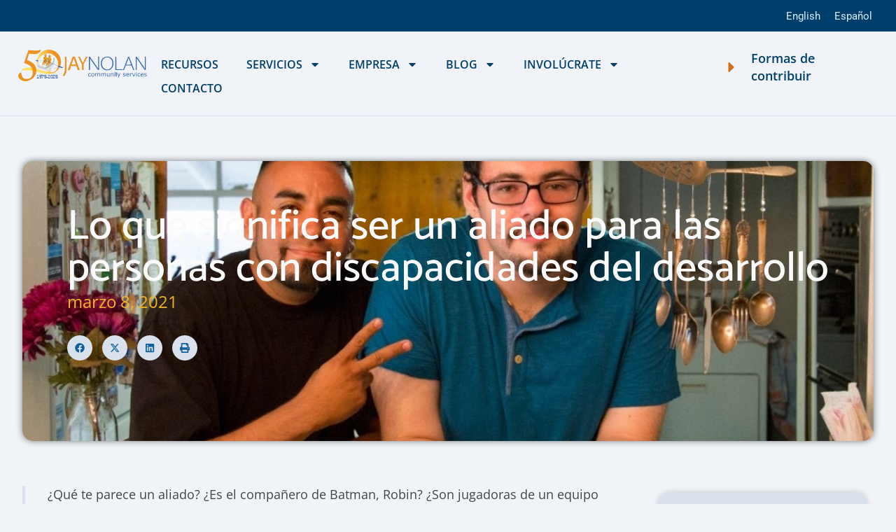

--- FILE ---
content_type: text/html; charset=UTF-8
request_url: https://jaynolan.org/es/lo-que-significa-ser-un-aliado-para-las-personas-con-discapacidades-del-desarrollo/
body_size: 20506
content:
<!doctype html> <html lang="es-ES"> <head> <meta charset="UTF-8"> <meta name="viewport" content="width=device-width, initial-scale=1"> <link rel="profile" href="https://gmpg.org/xfn/11"> <meta name='robots' content='index, follow, max-image-preview:large, max-snippet:-1, max-video-preview:-1' /> <script data-cfasync="false" data-pagespeed-no-defer>
	var gtm4wp_datalayer_name = "dataLayer";
	var dataLayer = dataLayer || [];
</script> <title>Lo que significa ser un aliado para las personas con discapacidades del desarrollo - Jay Nolan Community Services</title> <meta name="description" content="¿Qué te parece un aliado? Cualquiera puede ser un aliado, y Jay Nolan Community Services está lleno de personas listas para ser ese apoyo." /> <link rel="canonical" href="https://jaynolan.org/es/lo-que-significa-ser-un-aliado-para-las-personas-con-discapacidades-del-desarrollo/" /> <meta property="og:locale" content="es_ES" /> <meta property="og:type" content="article" /> <meta property="og:title" content="Lo que significa ser un aliado para las personas con discapacidades del desarrollo - Jay Nolan Community Services" /> <meta property="og:description" content="¿Qué te parece un aliado? Cualquiera puede ser un aliado, y Jay Nolan Community Services está lleno de personas listas para ser ese apoyo." /> <meta property="og:url" content="https://jaynolan.org/es/lo-que-significa-ser-un-aliado-para-las-personas-con-discapacidades-del-desarrollo/" /> <meta property="og:site_name" content="Jay Nolan Community Services" /> <meta property="article:publisher" content="https://www.facebook.com/JayNolanCommunityServices/" /> <meta property="article:published_time" content="2021-03-08T19:25:53+00:00" /> <meta property="article:modified_time" content="2025-10-10T16:54:04+00:00" /> <meta property="og:image" content="https://jaynolan.org/wp-content/uploads/2021/03/being-an-ally-image.jpg" /> <meta property="og:image:width" content="1024" /> <meta property="og:image:height" content="768" /> <meta property="og:image:type" content="image/jpeg" /> <meta name="author" content="Marina Gavryushkina" /> <meta name="twitter:card" content="summary_large_image" /> <meta name="twitter:creator" content="@jaynolanorg" /> <meta name="twitter:site" content="@jaynolanorg" /> <meta name="twitter:label1" content="Escrito por" /> <meta name="twitter:data1" content="Marina Gavryushkina" /> <meta name="twitter:label2" content="Tiempo de lectura" /> <meta name="twitter:data2" content="2 minutos" /> <script type="application/ld+json" class="yoast-schema-graph">{"@context":"https://schema.org","@graph":[{"@type":"Article","@id":"https://jaynolan.org/es/lo-que-significa-ser-un-aliado-para-las-personas-con-discapacidades-del-desarrollo/#article","isPartOf":{"@id":"https://jaynolan.org/es/lo-que-significa-ser-un-aliado-para-las-personas-con-discapacidades-del-desarrollo/"},"author":{"name":"Marina Gavryushkina","@id":"https://jaynolan.org/es/#/schema/person/14248571453a8e9c117019f8ed491cc2"},"headline":"Lo que significa ser un aliado para las personas con discapacidades del desarrollo","datePublished":"2021-03-08T19:25:53+00:00","dateModified":"2025-10-10T16:54:04+00:00","mainEntityOfPage":{"@id":"https://jaynolan.org/es/lo-que-significa-ser-un-aliado-para-las-personas-con-discapacidades-del-desarrollo/"},"wordCount":506,"commentCount":0,"publisher":{"@id":"https://jaynolan.org/es/#organization"},"image":{"@id":"https://jaynolan.org/es/lo-que-significa-ser-un-aliado-para-las-personas-con-discapacidades-del-desarrollo/#primaryimage"},"thumbnailUrl":"https://jaynolan.org/wp-content/uploads/2021/03/being-an-ally-image.jpg","articleSection":["Noticias y artículos","Página delantera"],"inLanguage":"es","potentialAction":[{"@type":"CommentAction","name":"Comment","target":["https://jaynolan.org/es/lo-que-significa-ser-un-aliado-para-las-personas-con-discapacidades-del-desarrollo/#respond"]}]},{"@type":"WebPage","@id":"https://jaynolan.org/es/lo-que-significa-ser-un-aliado-para-las-personas-con-discapacidades-del-desarrollo/","url":"https://jaynolan.org/es/lo-que-significa-ser-un-aliado-para-las-personas-con-discapacidades-del-desarrollo/","name":"Lo que significa ser un aliado para las personas con discapacidades del desarrollo - Jay Nolan Community Services","isPartOf":{"@id":"https://jaynolan.org/es/#website"},"primaryImageOfPage":{"@id":"https://jaynolan.org/es/lo-que-significa-ser-un-aliado-para-las-personas-con-discapacidades-del-desarrollo/#primaryimage"},"image":{"@id":"https://jaynolan.org/es/lo-que-significa-ser-un-aliado-para-las-personas-con-discapacidades-del-desarrollo/#primaryimage"},"thumbnailUrl":"https://jaynolan.org/wp-content/uploads/2021/03/being-an-ally-image.jpg","datePublished":"2021-03-08T19:25:53+00:00","dateModified":"2025-10-10T16:54:04+00:00","description":"¿Qué te parece un aliado? Cualquiera puede ser un aliado, y Jay Nolan Community Services está lleno de personas listas para ser ese apoyo.","breadcrumb":{"@id":"https://jaynolan.org/es/lo-que-significa-ser-un-aliado-para-las-personas-con-discapacidades-del-desarrollo/#breadcrumb"},"inLanguage":"es","potentialAction":[{"@type":"ReadAction","target":["https://jaynolan.org/es/lo-que-significa-ser-un-aliado-para-las-personas-con-discapacidades-del-desarrollo/"]}]},{"@type":"ImageObject","inLanguage":"es","@id":"https://jaynolan.org/es/lo-que-significa-ser-un-aliado-para-las-personas-con-discapacidades-del-desarrollo/#primaryimage","url":"https://jaynolan.org/wp-content/uploads/2021/03/being-an-ally-image.jpg","contentUrl":"https://jaynolan.org/wp-content/uploads/2021/03/being-an-ally-image.jpg","width":1024,"height":768},{"@type":"BreadcrumbList","@id":"https://jaynolan.org/es/lo-que-significa-ser-un-aliado-para-las-personas-con-discapacidades-del-desarrollo/#breadcrumb","itemListElement":[{"@type":"ListItem","position":1,"name":"Home","item":"https://jaynolan.org/es/"},{"@type":"ListItem","position":2,"name":"Lo que significa ser un aliado para las personas con discapacidades del desarrollo"}]},{"@type":"WebSite","@id":"https://jaynolan.org/es/#website","url":"https://jaynolan.org/es/","name":"Jay Nolan Community Services","description":"Making a difference since 1975","publisher":{"@id":"https://jaynolan.org/es/#organization"},"potentialAction":[{"@type":"SearchAction","target":{"@type":"EntryPoint","urlTemplate":"https://jaynolan.org/es/?s={search_term_string}"},"query-input":{"@type":"PropertyValueSpecification","valueRequired":true,"valueName":"search_term_string"}}],"inLanguage":"es"},{"@type":"Organization","@id":"https://jaynolan.org/es/#organization","name":"Jay Nolan Community Service","url":"https://jaynolan.org/es/","logo":{"@type":"ImageObject","inLanguage":"es","@id":"https://jaynolan.org/es/#/schema/logo/image/","url":"https://jaynolan.org/wp-content/uploads/2019/04/jncs6.png","contentUrl":"https://jaynolan.org/wp-content/uploads/2019/04/jncs6.png","width":200,"height":60,"caption":"Jay Nolan Community Service"},"image":{"@id":"https://jaynolan.org/es/#/schema/logo/image/"},"sameAs":["https://www.facebook.com/JayNolanCommunityServices/","https://x.com/jaynolanorg","https://www.linkedin.com/company/jay-nolan-community-services"]},{"@type":"Person","@id":"https://jaynolan.org/es/#/schema/person/14248571453a8e9c117019f8ed491cc2","name":"Marina Gavryushkina","description":"Marina is the Manager of Communications &amp; Development at Jay Nolan Community Services. Her role includes outreach and spreading awareness of the mission of the organization through storytelling, social media, and other online communications efforts. Marina is a lifelong learner and holds as a Bachelors degree from the University of California, Berkeley, and an Masters degree from Leiden University in the Netherlands."}]}</script> <link rel='dns-prefetch' href='//maps.googleapis.com' /> <link rel='dns-prefetch' href='//meet.jit.si' /> <link rel='dns-prefetch' href='//fonts.googleapis.com' /> <link rel="alternate" type="application/rss+xml" title="Jay Nolan Community Services &raquo; Feed" href="https://jaynolan.org/es/feed/" /> <link rel="alternate" type="application/rss+xml" title="Jay Nolan Community Services &raquo; Feed de los comentarios" href="https://jaynolan.org/es/comments/feed/" /> <link rel="alternate" type="application/rss+xml" title="Jay Nolan Community Services &raquo; Comentario Lo que significa ser un aliado para las personas con discapacidades del desarrollo del feed" href="https://jaynolan.org/es/lo-que-significa-ser-un-aliado-para-las-personas-con-discapacidades-del-desarrollo/feed/" /> <link rel="alternate" title="oEmbed (JSON)" type="application/json+oembed" href="https://jaynolan.org/es/wp-json/oembed/1.0/embed?url=https%3A%2F%2Fjaynolan.org%2Fes%2Flo-que-significa-ser-un-aliado-para-las-personas-con-discapacidades-del-desarrollo%2F" /> <link rel="alternate" title="oEmbed (XML)" type="text/xml+oembed" href="https://jaynolan.org/es/wp-json/oembed/1.0/embed?url=https%3A%2F%2Fjaynolan.org%2Fes%2Flo-que-significa-ser-un-aliado-para-las-personas-con-discapacidades-del-desarrollo%2F&#038;format=xml" /> <style id='wp-img-auto-sizes-contain-inline-css'>
img:is([sizes=auto i],[sizes^="auto," i]){contain-intrinsic-size:3000px 1500px}
/*# sourceURL=wp-img-auto-sizes-contain-inline-css */
</style> <style id='wp-emoji-styles-inline-css'>

	img.wp-smiley, img.emoji {
		display: inline !important;
		border: none !important;
		box-shadow: none !important;
		height: 1em !important;
		width: 1em !important;
		margin: 0 0.07em !important;
		vertical-align: -0.1em !important;
		background: none !important;
		padding: 0 !important;
	}
/*# sourceURL=wp-emoji-styles-inline-css */
</style> <link rel='stylesheet' id='wp-block-library-css' href='https://jaynolan.org/wp-includes/css/dist/block-library/style.min.css?ver=6.9' media='all' /> <style id='global-styles-inline-css'>
:root{--wp--preset--aspect-ratio--square: 1;--wp--preset--aspect-ratio--4-3: 4/3;--wp--preset--aspect-ratio--3-4: 3/4;--wp--preset--aspect-ratio--3-2: 3/2;--wp--preset--aspect-ratio--2-3: 2/3;--wp--preset--aspect-ratio--16-9: 16/9;--wp--preset--aspect-ratio--9-16: 9/16;--wp--preset--color--black: #000000;--wp--preset--color--cyan-bluish-gray: #abb8c3;--wp--preset--color--white: #ffffff;--wp--preset--color--pale-pink: #f78da7;--wp--preset--color--vivid-red: #cf2e2e;--wp--preset--color--luminous-vivid-orange: #ff6900;--wp--preset--color--luminous-vivid-amber: #fcb900;--wp--preset--color--light-green-cyan: #7bdcb5;--wp--preset--color--vivid-green-cyan: #00d084;--wp--preset--color--pale-cyan-blue: #8ed1fc;--wp--preset--color--vivid-cyan-blue: #0693e3;--wp--preset--color--vivid-purple: #9b51e0;--wp--preset--gradient--vivid-cyan-blue-to-vivid-purple: linear-gradient(135deg,rgb(6,147,227) 0%,rgb(155,81,224) 100%);--wp--preset--gradient--light-green-cyan-to-vivid-green-cyan: linear-gradient(135deg,rgb(122,220,180) 0%,rgb(0,208,130) 100%);--wp--preset--gradient--luminous-vivid-amber-to-luminous-vivid-orange: linear-gradient(135deg,rgb(252,185,0) 0%,rgb(255,105,0) 100%);--wp--preset--gradient--luminous-vivid-orange-to-vivid-red: linear-gradient(135deg,rgb(255,105,0) 0%,rgb(207,46,46) 100%);--wp--preset--gradient--very-light-gray-to-cyan-bluish-gray: linear-gradient(135deg,rgb(238,238,238) 0%,rgb(169,184,195) 100%);--wp--preset--gradient--cool-to-warm-spectrum: linear-gradient(135deg,rgb(74,234,220) 0%,rgb(151,120,209) 20%,rgb(207,42,186) 40%,rgb(238,44,130) 60%,rgb(251,105,98) 80%,rgb(254,248,76) 100%);--wp--preset--gradient--blush-light-purple: linear-gradient(135deg,rgb(255,206,236) 0%,rgb(152,150,240) 100%);--wp--preset--gradient--blush-bordeaux: linear-gradient(135deg,rgb(254,205,165) 0%,rgb(254,45,45) 50%,rgb(107,0,62) 100%);--wp--preset--gradient--luminous-dusk: linear-gradient(135deg,rgb(255,203,112) 0%,rgb(199,81,192) 50%,rgb(65,88,208) 100%);--wp--preset--gradient--pale-ocean: linear-gradient(135deg,rgb(255,245,203) 0%,rgb(182,227,212) 50%,rgb(51,167,181) 100%);--wp--preset--gradient--electric-grass: linear-gradient(135deg,rgb(202,248,128) 0%,rgb(113,206,126) 100%);--wp--preset--gradient--midnight: linear-gradient(135deg,rgb(2,3,129) 0%,rgb(40,116,252) 100%);--wp--preset--font-size--small: 13px;--wp--preset--font-size--medium: 20px;--wp--preset--font-size--large: 36px;--wp--preset--font-size--x-large: 42px;--wp--preset--spacing--20: 0.44rem;--wp--preset--spacing--30: 0.67rem;--wp--preset--spacing--40: 1rem;--wp--preset--spacing--50: 1.5rem;--wp--preset--spacing--60: 2.25rem;--wp--preset--spacing--70: 3.38rem;--wp--preset--spacing--80: 5.06rem;--wp--preset--shadow--natural: 6px 6px 9px rgba(0, 0, 0, 0.2);--wp--preset--shadow--deep: 12px 12px 50px rgba(0, 0, 0, 0.4);--wp--preset--shadow--sharp: 6px 6px 0px rgba(0, 0, 0, 0.2);--wp--preset--shadow--outlined: 6px 6px 0px -3px rgb(255, 255, 255), 6px 6px rgb(0, 0, 0);--wp--preset--shadow--crisp: 6px 6px 0px rgb(0, 0, 0);}:root { --wp--style--global--content-size: 800px;--wp--style--global--wide-size: 1200px; }:where(body) { margin: 0; }.wp-site-blocks > .alignleft { float: left; margin-right: 2em; }.wp-site-blocks > .alignright { float: right; margin-left: 2em; }.wp-site-blocks > .aligncenter { justify-content: center; margin-left: auto; margin-right: auto; }:where(.wp-site-blocks) > * { margin-block-start: 24px; margin-block-end: 0; }:where(.wp-site-blocks) > :first-child { margin-block-start: 0; }:where(.wp-site-blocks) > :last-child { margin-block-end: 0; }:root { --wp--style--block-gap: 24px; }:root :where(.is-layout-flow) > :first-child{margin-block-start: 0;}:root :where(.is-layout-flow) > :last-child{margin-block-end: 0;}:root :where(.is-layout-flow) > *{margin-block-start: 24px;margin-block-end: 0;}:root :where(.is-layout-constrained) > :first-child{margin-block-start: 0;}:root :where(.is-layout-constrained) > :last-child{margin-block-end: 0;}:root :where(.is-layout-constrained) > *{margin-block-start: 24px;margin-block-end: 0;}:root :where(.is-layout-flex){gap: 24px;}:root :where(.is-layout-grid){gap: 24px;}.is-layout-flow > .alignleft{float: left;margin-inline-start: 0;margin-inline-end: 2em;}.is-layout-flow > .alignright{float: right;margin-inline-start: 2em;margin-inline-end: 0;}.is-layout-flow > .aligncenter{margin-left: auto !important;margin-right: auto !important;}.is-layout-constrained > .alignleft{float: left;margin-inline-start: 0;margin-inline-end: 2em;}.is-layout-constrained > .alignright{float: right;margin-inline-start: 2em;margin-inline-end: 0;}.is-layout-constrained > .aligncenter{margin-left: auto !important;margin-right: auto !important;}.is-layout-constrained > :where(:not(.alignleft):not(.alignright):not(.alignfull)){max-width: var(--wp--style--global--content-size);margin-left: auto !important;margin-right: auto !important;}.is-layout-constrained > .alignwide{max-width: var(--wp--style--global--wide-size);}body .is-layout-flex{display: flex;}.is-layout-flex{flex-wrap: wrap;align-items: center;}.is-layout-flex > :is(*, div){margin: 0;}body .is-layout-grid{display: grid;}.is-layout-grid > :is(*, div){margin: 0;}body{padding-top: 0px;padding-right: 0px;padding-bottom: 0px;padding-left: 0px;}a:where(:not(.wp-element-button)){text-decoration: underline;}:root :where(.wp-element-button, .wp-block-button__link){background-color: #32373c;border-width: 0;color: #fff;font-family: inherit;font-size: inherit;font-style: inherit;font-weight: inherit;letter-spacing: inherit;line-height: inherit;padding-top: calc(0.667em + 2px);padding-right: calc(1.333em + 2px);padding-bottom: calc(0.667em + 2px);padding-left: calc(1.333em + 2px);text-decoration: none;text-transform: inherit;}.has-black-color{color: var(--wp--preset--color--black) !important;}.has-cyan-bluish-gray-color{color: var(--wp--preset--color--cyan-bluish-gray) !important;}.has-white-color{color: var(--wp--preset--color--white) !important;}.has-pale-pink-color{color: var(--wp--preset--color--pale-pink) !important;}.has-vivid-red-color{color: var(--wp--preset--color--vivid-red) !important;}.has-luminous-vivid-orange-color{color: var(--wp--preset--color--luminous-vivid-orange) !important;}.has-luminous-vivid-amber-color{color: var(--wp--preset--color--luminous-vivid-amber) !important;}.has-light-green-cyan-color{color: var(--wp--preset--color--light-green-cyan) !important;}.has-vivid-green-cyan-color{color: var(--wp--preset--color--vivid-green-cyan) !important;}.has-pale-cyan-blue-color{color: var(--wp--preset--color--pale-cyan-blue) !important;}.has-vivid-cyan-blue-color{color: var(--wp--preset--color--vivid-cyan-blue) !important;}.has-vivid-purple-color{color: var(--wp--preset--color--vivid-purple) !important;}.has-black-background-color{background-color: var(--wp--preset--color--black) !important;}.has-cyan-bluish-gray-background-color{background-color: var(--wp--preset--color--cyan-bluish-gray) !important;}.has-white-background-color{background-color: var(--wp--preset--color--white) !important;}.has-pale-pink-background-color{background-color: var(--wp--preset--color--pale-pink) !important;}.has-vivid-red-background-color{background-color: var(--wp--preset--color--vivid-red) !important;}.has-luminous-vivid-orange-background-color{background-color: var(--wp--preset--color--luminous-vivid-orange) !important;}.has-luminous-vivid-amber-background-color{background-color: var(--wp--preset--color--luminous-vivid-amber) !important;}.has-light-green-cyan-background-color{background-color: var(--wp--preset--color--light-green-cyan) !important;}.has-vivid-green-cyan-background-color{background-color: var(--wp--preset--color--vivid-green-cyan) !important;}.has-pale-cyan-blue-background-color{background-color: var(--wp--preset--color--pale-cyan-blue) !important;}.has-vivid-cyan-blue-background-color{background-color: var(--wp--preset--color--vivid-cyan-blue) !important;}.has-vivid-purple-background-color{background-color: var(--wp--preset--color--vivid-purple) !important;}.has-black-border-color{border-color: var(--wp--preset--color--black) !important;}.has-cyan-bluish-gray-border-color{border-color: var(--wp--preset--color--cyan-bluish-gray) !important;}.has-white-border-color{border-color: var(--wp--preset--color--white) !important;}.has-pale-pink-border-color{border-color: var(--wp--preset--color--pale-pink) !important;}.has-vivid-red-border-color{border-color: var(--wp--preset--color--vivid-red) !important;}.has-luminous-vivid-orange-border-color{border-color: var(--wp--preset--color--luminous-vivid-orange) !important;}.has-luminous-vivid-amber-border-color{border-color: var(--wp--preset--color--luminous-vivid-amber) !important;}.has-light-green-cyan-border-color{border-color: var(--wp--preset--color--light-green-cyan) !important;}.has-vivid-green-cyan-border-color{border-color: var(--wp--preset--color--vivid-green-cyan) !important;}.has-pale-cyan-blue-border-color{border-color: var(--wp--preset--color--pale-cyan-blue) !important;}.has-vivid-cyan-blue-border-color{border-color: var(--wp--preset--color--vivid-cyan-blue) !important;}.has-vivid-purple-border-color{border-color: var(--wp--preset--color--vivid-purple) !important;}.has-vivid-cyan-blue-to-vivid-purple-gradient-background{background: var(--wp--preset--gradient--vivid-cyan-blue-to-vivid-purple) !important;}.has-light-green-cyan-to-vivid-green-cyan-gradient-background{background: var(--wp--preset--gradient--light-green-cyan-to-vivid-green-cyan) !important;}.has-luminous-vivid-amber-to-luminous-vivid-orange-gradient-background{background: var(--wp--preset--gradient--luminous-vivid-amber-to-luminous-vivid-orange) !important;}.has-luminous-vivid-orange-to-vivid-red-gradient-background{background: var(--wp--preset--gradient--luminous-vivid-orange-to-vivid-red) !important;}.has-very-light-gray-to-cyan-bluish-gray-gradient-background{background: var(--wp--preset--gradient--very-light-gray-to-cyan-bluish-gray) !important;}.has-cool-to-warm-spectrum-gradient-background{background: var(--wp--preset--gradient--cool-to-warm-spectrum) !important;}.has-blush-light-purple-gradient-background{background: var(--wp--preset--gradient--blush-light-purple) !important;}.has-blush-bordeaux-gradient-background{background: var(--wp--preset--gradient--blush-bordeaux) !important;}.has-luminous-dusk-gradient-background{background: var(--wp--preset--gradient--luminous-dusk) !important;}.has-pale-ocean-gradient-background{background: var(--wp--preset--gradient--pale-ocean) !important;}.has-electric-grass-gradient-background{background: var(--wp--preset--gradient--electric-grass) !important;}.has-midnight-gradient-background{background: var(--wp--preset--gradient--midnight) !important;}.has-small-font-size{font-size: var(--wp--preset--font-size--small) !important;}.has-medium-font-size{font-size: var(--wp--preset--font-size--medium) !important;}.has-large-font-size{font-size: var(--wp--preset--font-size--large) !important;}.has-x-large-font-size{font-size: var(--wp--preset--font-size--x-large) !important;}
:root :where(.wp-block-pullquote){font-size: 1.5em;line-height: 1.6;}
/*# sourceURL=global-styles-inline-css */
</style> <link rel='stylesheet' id='wpml-legacy-horizontal-list-0-css' href='https://jaynolan.org/wp-content/plugins/sitepress-multilingual-cms/templates/language-switchers/legacy-list-horizontal/style.min.css?ver=1' media='all' /> <link rel='stylesheet' id='ea11y-skip-link-css' href='https://jaynolan.org/wp-content/plugins/pojo-accessibility/assets/build/skip-link.css?ver=4.0.1' media='all' /> <link rel='stylesheet' id='hello-elementor-css' href='https://jaynolan.org/wp-content/themes/hello-elementor/assets/css/reset.css?ver=3.4.6' media='all' /> <link rel='stylesheet' id='hello-elementor-theme-style-css' href='https://jaynolan.org/wp-content/themes/hello-elementor/assets/css/theme.css?ver=3.4.6' media='all' /> <link rel='stylesheet' id='elementor-frontend-css' href='https://jaynolan.org/wp-content/plugins/elementor/assets/css/frontend.min.css?ver=3.34.2' media='all' /> <style id='elementor-frontend-inline-css'>
.elementor-24338 .elementor-element.elementor-element-cfb5f6c:not(.elementor-motion-effects-element-type-background), .elementor-24338 .elementor-element.elementor-element-cfb5f6c > .elementor-motion-effects-container > .elementor-motion-effects-layer{background-image:url("https://jaynolan.org/wp-content/uploads/2021/03/being-an-ally-image.jpg");}
/*# sourceURL=elementor-frontend-inline-css */
</style> <link rel='stylesheet' id='widget-image-css' href='https://jaynolan.org/wp-content/plugins/elementor/assets/css/widget-image.min.css?ver=3.34.2' media='all' /> <link rel='stylesheet' id='widget-nav-menu-css' href='https://jaynolan.org/wp-content/plugins/elementor-pro/assets/css/widget-nav-menu.min.css?ver=3.34.1' media='all' /> <link rel='stylesheet' id='widget-icon-list-css' href='https://jaynolan.org/wp-content/plugins/elementor/assets/css/widget-icon-list.min.css?ver=3.34.2' media='all' /> <link rel='stylesheet' id='widget-heading-css' href='https://jaynolan.org/wp-content/plugins/elementor/assets/css/widget-heading.min.css?ver=3.34.2' media='all' /> <link rel='stylesheet' id='widget-share-buttons-css' href='https://jaynolan.org/wp-content/plugins/elementor-pro/assets/css/widget-share-buttons.min.css?ver=3.34.1' media='all' /> <link rel='stylesheet' id='e-apple-webkit-css' href='https://jaynolan.org/wp-content/plugins/elementor/assets/css/conditionals/apple-webkit.min.css?ver=3.34.2' media='all' /> <link rel='stylesheet' id='widget-author-box-css' href='https://jaynolan.org/wp-content/plugins/elementor-pro/assets/css/widget-author-box.min.css?ver=3.34.1' media='all' /> <link rel='stylesheet' id='widget-posts-css' href='https://jaynolan.org/wp-content/plugins/elementor-pro/assets/css/widget-posts.min.css?ver=3.34.1' media='all' /> <link rel='stylesheet' id='elementor-post-22045-css' href='https://jaynolan.org/wp-content/uploads/elementor/css/post-22045.css?ver=1769060011' media='all' /> <link rel='stylesheet' id='elementor-post-30485-css' href='https://jaynolan.org/wp-content/uploads/elementor/css/post-30485.css?ver=1769060410' media='all' /> <link rel='stylesheet' id='elementor-post-22294-css' href='https://jaynolan.org/wp-content/uploads/elementor/css/post-22294.css?ver=1769060011' media='all' /> <link rel='stylesheet' id='elementor-post-24338-css' href='https://jaynolan.org/wp-content/uploads/elementor/css/post-24338.css?ver=1769060151' media='all' /> <link rel='stylesheet' id='evcal_google_fonts-css' href='https://fonts.googleapis.com/css?family=Noto+Sans%3A400%2C400italic%2C700%7CPoppins%3A700%2C800%2C900&#038;subset=latin%2Clatin-ext&#038;ver=5.0.6' media='all' /> <link rel='stylesheet' id='evcal_cal_default-css' href='//jaynolan.org/wp-content/plugins/eventON/assets/css/eventon_styles.css?ver=5.0.6' media='all' /> <link rel='stylesheet' id='evo_font_icons-css' href='//jaynolan.org/wp-content/plugins/eventON/assets/fonts/all.css?ver=5.0.6' media='all' /> <link rel='stylesheet' id='evo_RS_styles-css' href='//jaynolan.org/wp-content/plugins/eventon-rsvp/assets/RS_styles.css?ver=3.0.13' media='all' /> <link rel='stylesheet' id='eventon_dynamic_styles-css' href='//jaynolan.org/wp-content/plugins/eventON/assets/css/eventon_dynamic_styles.css?ver=5.0.6' media='all' /> <link rel='stylesheet' id='elementor-gf-local-roboto-css' href='https://jaynolan.org/wp-content/uploads/elementor/google-fonts/css/roboto.css?ver=1742319586' media='all' /> <link rel='stylesheet' id='elementor-gf-local-robotoslab-css' href='https://jaynolan.org/wp-content/uploads/elementor/google-fonts/css/robotoslab.css?ver=1742319602' media='all' /> <link rel='stylesheet' id='elementor-gf-local-opensans-css' href='https://jaynolan.org/wp-content/uploads/elementor/google-fonts/css/opensans.css?ver=1742319627' media='all' /> <link rel='stylesheet' id='elementor-gf-local-catamaran-css' href='https://jaynolan.org/wp-content/uploads/elementor/google-fonts/css/catamaran.css?ver=1742319607' media='all' /> <script id="wpml-cookie-js-extra">
var wpml_cookies = {"wp-wpml_current_language":{"value":"es","expires":1,"path":"/"}};
var wpml_cookies = {"wp-wpml_current_language":{"value":"es","expires":1,"path":"/"}};
//# sourceURL=wpml-cookie-js-extra
</script> <script src="https://jaynolan.org/wp-content/plugins/sitepress-multilingual-cms/res/js/cookies/language-cookie.js?ver=486900" id="wpml-cookie-js" defer data-wp-strategy="defer"></script> <script src="https://jaynolan.org/wp-includes/js/jquery/jquery.min.js?ver=3.7.1" id="jquery-core-js"></script> <script src="https://jaynolan.org/wp-includes/js/jquery/jquery-migrate.min.js?ver=3.4.1" id="jquery-migrate-js"></script> <script id="evo-inlinescripts-header-js-after">
jQuery(document).ready(function($){});
//# sourceURL=evo-inlinescripts-header-js-after
</script> <link rel="https://api.w.org/" href="https://jaynolan.org/es/wp-json/" /><link rel="alternate" title="JSON" type="application/json" href="https://jaynolan.org/es/wp-json/wp/v2/posts/17185" /><link rel="EditURI" type="application/rsd+xml" title="RSD" href="https://jaynolan.org/xmlrpc.php?rsd" /> <meta name="generator" content="WordPress 6.9" /> <link rel='shortlink' href='https://jaynolan.org/es/?p=17185' /> <meta name="generator" content="WPML ver:4.8.6 stt:1,2;" /> <script data-cfasync="false" data-pagespeed-no-defer>
	var dataLayer_content = {"pagePostType":"post","pagePostType2":"single-post","pageCategory":["noticias-y-articulos","pagina-delantera"],"pagePostAuthor":"Marina Gavryushkina"};
	dataLayer.push( dataLayer_content );
</script> <script data-cfasync="false" data-pagespeed-no-defer>
(function(w,d,s,l,i){w[l]=w[l]||[];w[l].push({'gtm.start':
new Date().getTime(),event:'gtm.js'});var f=d.getElementsByTagName(s)[0],
j=d.createElement(s),dl=l!='dataLayer'?'&l='+l:'';j.async=true;j.src=
'//www.googletagmanager.com/gtm.js?id='+i+dl;f.parentNode.insertBefore(j,f);
})(window,document,'script','dataLayer','GTM-WJ8HGKQ');
</script> <meta name="generator" content="Elementor 3.34.2; features: e_font_icon_svg, additional_custom_breakpoints; settings: css_print_method-external, google_font-enabled, font_display-auto"> <style>
				.e-con.e-parent:nth-of-type(n+4):not(.e-lazyloaded):not(.e-no-lazyload),
				.e-con.e-parent:nth-of-type(n+4):not(.e-lazyloaded):not(.e-no-lazyload) * {
					background-image: none !important;
				}
				@media screen and (max-height: 1024px) {
					.e-con.e-parent:nth-of-type(n+3):not(.e-lazyloaded):not(.e-no-lazyload),
					.e-con.e-parent:nth-of-type(n+3):not(.e-lazyloaded):not(.e-no-lazyload) * {
						background-image: none !important;
					}
				}
				@media screen and (max-height: 640px) {
					.e-con.e-parent:nth-of-type(n+2):not(.e-lazyloaded):not(.e-no-lazyload),
					.e-con.e-parent:nth-of-type(n+2):not(.e-lazyloaded):not(.e-no-lazyload) * {
						background-image: none !important;
					}
				}
			</style> <link rel="icon" href="https://jaynolan.org/wp-content/uploads/2025/07/cropped-JNCS-512-32x32.png" sizes="32x32" /> <link rel="icon" href="https://jaynolan.org/wp-content/uploads/2025/07/cropped-JNCS-512-192x192.png" sizes="192x192" /> <link rel="apple-touch-icon" href="https://jaynolan.org/wp-content/uploads/2025/07/cropped-JNCS-512-180x180.png" /> <meta name="msapplication-TileImage" content="https://jaynolan.org/wp-content/uploads/2025/07/cropped-JNCS-512-270x270.png" /> </head> <body class="wp-singular post-template-default single single-post postid-17185 single-format-standard wp-embed-responsive wp-theme-hello-elementor ally-default hello-elementor-default elementor-default elementor-kit-22045 elementor-page-24338"> <script>
			const onSkipLinkClick = () => {
				const htmlElement = document.querySelector('html');

				htmlElement.style['scroll-behavior'] = 'smooth';

				setTimeout( () => htmlElement.style['scroll-behavior'] = null, 1000 );
			}
			document.addEventListener("DOMContentLoaded", () => {
				if (!document.querySelector('#content')) {
					document.querySelector('.ea11y-skip-to-content-link').remove();
				}
			});
		</script> <nav aria-label="Saltar a la navegación del contenido"> <a class="ea11y-skip-to-content-link" href="#content" tabindex="-1" onclick="onSkipLinkClick()" > Ir al contenido <svg width="24" height="24" viewBox="0 0 24 24" fill="none" role="presentation"> <path d="M18 6V12C18 12.7956 17.6839 13.5587 17.1213 14.1213C16.5587 14.6839 15.7956 15 15 15H5M5 15L9 11M5 15L9 19" stroke="black" stroke-width="1.5" stroke-linecap="round" stroke-linejoin="round" /> </svg> </a> <div class="ea11y-skip-to-content-backdrop"></div> </nav> <header data-elementor-type="header" data-elementor-id="30485" class="elementor elementor-30485 elementor-29474 elementor-location-header" data-elementor-post-type="elementor_library"> <div class="elementor-element elementor-element-2548639 e-flex e-con-boxed e-con e-parent" data-id="2548639" data-element_type="container" data-settings="{&quot;background_background&quot;:&quot;classic&quot;}"> <div class="e-con-inner"> <div class="elementor-element elementor-element-dc27119 elementor-widget elementor-widget-wpml-language-switcher" data-id="dc27119" data-element_type="widget" data-widget_type="wpml-language-switcher.default"> <div class="elementor-widget-container"> <div class="wpml-elementor-ls"> <div class="wpml-ls-statics-shortcode_actions wpml-ls wpml-ls-legacy-list-horizontal"> <ul role="menu"><li class="wpml-ls-slot-shortcode_actions wpml-ls-item wpml-ls-item-en wpml-ls-first-item wpml-ls-item-legacy-list-horizontal" role="none"> <a href="https://jaynolan.org/being-an-ally/" class="wpml-ls-link" role="menuitem" aria-label="Cambiar a English" title="Cambiar a English" > <span class="wpml-ls-native" lang="en">English</span></a> </li><li class="wpml-ls-slot-shortcode_actions wpml-ls-item wpml-ls-item-es wpml-ls-current-language wpml-ls-last-item wpml-ls-item-legacy-list-horizontal" role="none"> <a href="https://jaynolan.org/es/lo-que-significa-ser-un-aliado-para-las-personas-con-discapacidades-del-desarrollo/" class="wpml-ls-link" role="menuitem" > <span class="wpml-ls-native" role="menuitem">Español</span></a> </li></ul> </div> </div> </div> </div> </div> </div> <div class="elementor-element elementor-element-3517aff e-flex e-con-boxed e-con e-parent" data-id="3517aff" data-element_type="container" data-settings="{&quot;background_background&quot;:&quot;classic&quot;}"> <div class="e-con-inner"> <div class="elementor-element elementor-element-3a98946 e-con-full e-flex e-con e-child" data-id="3a98946" data-element_type="container"> <div class="elementor-element elementor-element-0ec6240 elementor-widget__width-initial elementor-widget elementor-widget-image" data-id="0ec6240" data-element_type="widget" data-widget_type="image.default"> <a href="https://jaynolan.org/es/"> <img width="1" height="1" src="https://jaynolan.org/wp-content/uploads/2025/07/50-Years-Horizontal-Final.svg" class="attachment-large size-large wp-image-30013" alt="" /> </a> </div> <div class="elementor-element elementor-element-6197bca elementor-nav-menu--stretch elementor-nav-menu--dropdown-tablet elementor-nav-menu__text-align-aside elementor-nav-menu--toggle elementor-nav-menu--burger elementor-widget elementor-widget-nav-menu" data-id="6197bca" data-element_type="widget" data-settings="{&quot;full_width&quot;:&quot;stretch&quot;,&quot;layout&quot;:&quot;horizontal&quot;,&quot;submenu_icon&quot;:{&quot;value&quot;:&quot;&lt;svg aria-hidden=\&quot;true\&quot; class=\&quot;e-font-icon-svg e-fas-caret-down\&quot; viewBox=\&quot;0 0 320 512\&quot; xmlns=\&quot;http:\/\/www.w3.org\/2000\/svg\&quot;&gt;&lt;path d=\&quot;M31.3 192h257.3c17.8 0 26.7 21.5 14.1 34.1L174.1 354.8c-7.8 7.8-20.5 7.8-28.3 0L17.2 226.1C4.6 213.5 13.5 192 31.3 192z\&quot;&gt;&lt;\/path&gt;&lt;\/svg&gt;&quot;,&quot;library&quot;:&quot;fa-solid&quot;},&quot;toggle&quot;:&quot;burger&quot;}" data-widget_type="nav-menu.default"> <nav aria-label="Menu" class="elementor-nav-menu--main elementor-nav-menu__container elementor-nav-menu--layout-horizontal e--pointer-none"> <ul id="menu-1-6197bca" class="elementor-nav-menu"><li class="menu-item menu-item-type-custom menu-item-object-custom menu-item-30439"><a href="https://jaynolan.org/news/resources/" class="elementor-item">Recursos</a></li> <li class="menu-item menu-item-type-post_type menu-item-object-page menu-item-has-children menu-item-30440"><a href="https://jaynolan.org/es/servicios/" class="elementor-item">Servicios</a> <ul class="sub-menu elementor-nav-menu--dropdown"> <li class="menu-item menu-item-type-custom menu-item-object-custom menu-item-has-children menu-item-30441"><a href="#" class="elementor-sub-item elementor-item-anchor">By Location:</a> <ul class="sub-menu elementor-nav-menu--dropdown"> <li class="menu-item menu-item-type-post_type menu-item-object-page menu-item-30442"><a href="https://jaynolan.org/es/servicios/gran-los-angeles/" class="elementor-sub-item">Gran Los Ángeles</a></li> <li class="menu-item menu-item-type-post_type menu-item-object-page menu-item-30443"><a href="https://jaynolan.org/es/servicios/condado-de-kern/" class="elementor-sub-item">Condado de Kern</a></li> <li class="menu-item menu-item-type-post_type menu-item-object-page menu-item-30444"><a href="https://jaynolan.org/es/servicios/san-jose/" class="elementor-sub-item">San José</a></li> <li class="menu-item menu-item-type-post_type menu-item-object-page menu-item-30445"><a href="https://jaynolan.org/es/servicios/peninsula-de-la-bahia-de-monterey/" class="elementor-sub-item">Península de la Bahía de Monterey</a></li> </ul> </li> <li class="menu-item menu-item-type-post_type menu-item-object-page menu-item-30446"><a href="https://jaynolan.org/es/servicios/servicios-de-vida-asistida/" class="elementor-sub-item">Servicios de vida con apoyo</a></li> <li class="menu-item menu-item-type-post_type menu-item-object-page menu-item-30447"><a href="https://jaynolan.org/es/servicios/entrenamiento-de-habilidades-adaptativas/" class="elementor-sub-item">Entrenamiento de habilidades adaptativas</a></li> <li class="menu-item menu-item-type-post_type menu-item-object-page menu-item-30448"><a href="https://jaynolan.org/es/servicios/servicios-de-vida-independiente/" class="elementor-sub-item">ILS Servicios</a></li> <li class="menu-item menu-item-type-post_type menu-item-object-page menu-item-30449"><a href="https://jaynolan.org/es/servicios/servicios-de-empleo/" class="elementor-sub-item">Servicios de empleo</a></li> <li class="menu-item menu-item-type-post_type menu-item-object-page menu-item-30450"><a href="https://jaynolan.org/es/servicios/academia-con-capacidades-unicas/" class="elementor-sub-item">Academia con capacidades únicas</a></li> <li class="menu-item menu-item-type-post_type menu-item-object-page menu-item-30451"><a href="https://jaynolan.org/es/servicios/autodeterminacion/" class="elementor-sub-item">Autodeterminación</a></li> <li class="menu-item menu-item-type-post_type menu-item-object-page menu-item-30452"><a href="https://jaynolan.org/es/servicios/servicios-para-personas-sordas/" class="elementor-sub-item">Servicios para personas sordas</a></li> <li class="menu-item menu-item-type-post_type menu-item-object-page menu-item-30453"><a href="https://jaynolan.org/es/servicios/servicios-de-nutricion/" class="elementor-sub-item">Servicios de nutrición</a></li> <li class="menu-item menu-item-type-custom menu-item-object-custom menu-item-30454"><a target="_blank" href="https://jaynolancamp.org/" class="elementor-sub-item">Jay Nolan Camp</a></li> </ul> </li> <li class="menu-item menu-item-type-custom menu-item-object-custom menu-item-has-children menu-item-30455"><a href="#" class="elementor-item elementor-item-anchor">Empresa</a> <ul class="sub-menu elementor-nav-menu--dropdown"> <li class="menu-item menu-item-type-post_type menu-item-object-page menu-item-30456"><a href="https://jaynolan.org/es/empresa/sobre-nosotros/" class="elementor-sub-item">Sobre nosotros</a></li> <li class="menu-item menu-item-type-custom menu-item-object-custom menu-item-30457"><a target="_blank" href="https://careers.jaynolan.org/us/en" class="elementor-sub-item">Career Opportunities</a></li> <li class="menu-item menu-item-type-post_type menu-item-object-page menu-item-30458"><a href="https://jaynolan.org/es/empresa/portal-del-empleado/" class="elementor-sub-item">Portal del empleado</a></li> <li class="menu-item menu-item-type-post_type menu-item-object-page menu-item-30459"><a href="https://jaynolan.org/es/servicios/departamento-de-formacion/" class="elementor-sub-item">Departamento de Capacitación</a></li> <li class="menu-item menu-item-type-post_type menu-item-object-page menu-item-30460"><a href="https://jaynolan.org/es/empresa/directorio-del-personal/" class="elementor-sub-item">Directorio del personal</a></li> <li class="menu-item menu-item-type-post_type menu-item-object-page menu-item-30461"><a href="https://jaynolan.org/es/empresa/informes-anuales/" class="elementor-sub-item">Informes anuales</a></li> <li class="menu-item menu-item-type-post_type menu-item-object-page menu-item-30462"><a href="https://jaynolan.org/es/empresa/informar-una-inquietud/" class="elementor-sub-item">Informar una inquietud</a></li> <li class="menu-item menu-item-type-custom menu-item-object-custom menu-item-30463"><a href="https://jaynolan.org/wp-content/uploads/2025/06/jncs-ca-990.pdf" class="elementor-sub-item">990 Información</a></li> </ul> </li> <li class="menu-item menu-item-type-post_type menu-item-object-page menu-item-has-children menu-item-30464"><a href="https://jaynolan.org/es/blog/" class="elementor-item">Blog</a> <ul class="sub-menu elementor-nav-menu--dropdown"> <li class="menu-item menu-item-type-post_type menu-item-object-page menu-item-30465"><a href="https://jaynolan.org/es/blog/" class="elementor-sub-item">Blog</a></li> <li class="menu-item menu-item-type-post_type menu-item-object-page menu-item-30466"><a href="https://jaynolan.org/es/blog/television-y-medios-de-comunicacion/" class="elementor-sub-item">Televisión y medios de comunicación</a></li> </ul> </li> <li class="menu-item menu-item-type-custom menu-item-object-custom menu-item-has-children menu-item-30467"><a href="#" class="elementor-item elementor-item-anchor">Involúcrate</a> <ul class="sub-menu elementor-nav-menu--dropdown"> <li class="menu-item menu-item-type-custom menu-item-object-custom menu-item-30468"><a target="_blank" href="https://jaynolan.networkforgood.com/projects/102370-journey-partners-monthly-giving-community" class="elementor-sub-item">Give Monthly</a></li> <li class="menu-item menu-item-type-post_type menu-item-object-page menu-item-30469"><a href="https://jaynolan.org/es/involucrate/maneras-de-dar/" class="elementor-sub-item">Maneras de dar</a></li> <li class="menu-item menu-item-type-post_type menu-item-object-page menu-item-30470"><a href="https://jaynolan.org/es/involucrate/donacion-de-legado/" class="elementor-sub-item">Donación de legado</a></li> <li class="menu-item menu-item-type-post_type menu-item-object-page menu-item-30471"><a href="https://jaynolan.org/es/involucrate/proximos-eventos/" class="elementor-sub-item">Próximos eventos</a></li> <li class="menu-item menu-item-type-post_type menu-item-object-page menu-item-30472"><a href="https://jaynolan.org/es/involucrate/oportunidades-de-voluntariado/" class="elementor-sub-item">Oportunidades de voluntariado</a></li> <li class="menu-item menu-item-type-post_type menu-item-object-page menu-item-30473"><a href="https://jaynolan.org/es/involucrate/programas-promocionales/" class="elementor-sub-item">Programas promocionales</a></li> <li class="menu-item menu-item-type-post_type menu-item-object-page menu-item-30474"><a href="https://jaynolan.org/es/involucrate/patrocinador-corporativo/" class="elementor-sub-item">Patrocinador corporativo</a></li> <li class="menu-item menu-item-type-post_type menu-item-object-page menu-item-30475"><a href="https://jaynolan.org/es/involucrate/programa-para-empleadores/" class="elementor-sub-item">Programa para empleadores</a></li> </ul> </li> <li class="menu-item menu-item-type-post_type menu-item-object-page menu-item-30476"><a href="https://jaynolan.org/es/contacto/" class="elementor-item">Contacto</a></li> </ul> </nav> <div class="elementor-menu-toggle" role="button" tabindex="0" aria-label="Alternar menú" aria-expanded="false"> <svg aria-hidden="true" role="presentation" class="elementor-menu-toggle__icon--open e-font-icon-svg e-eicon-menu-bar" viewBox="0 0 1000 1000" xmlns="http://www.w3.org/2000/svg"><path d="M104 333H896C929 333 958 304 958 271S929 208 896 208H104C71 208 42 237 42 271S71 333 104 333ZM104 583H896C929 583 958 554 958 521S929 458 896 458H104C71 458 42 487 42 521S71 583 104 583ZM104 833H896C929 833 958 804 958 771S929 708 896 708H104C71 708 42 737 42 771S71 833 104 833Z"></path></svg><svg aria-hidden="true" role="presentation" class="elementor-menu-toggle__icon--close e-font-icon-svg e-eicon-close" viewBox="0 0 1000 1000" xmlns="http://www.w3.org/2000/svg"><path d="M742 167L500 408 258 167C246 154 233 150 217 150 196 150 179 158 167 167 154 179 150 196 150 212 150 229 154 242 171 254L408 500 167 742C138 771 138 800 167 829 196 858 225 858 254 829L496 587 738 829C750 842 767 846 783 846 800 846 817 842 829 829 842 817 846 804 846 783 846 767 842 750 829 737L588 500 833 258C863 229 863 200 833 171 804 137 775 137 742 167Z"></path></svg> </div> <nav class="elementor-nav-menu--dropdown elementor-nav-menu__container" aria-hidden="true"> <ul id="menu-2-6197bca" class="elementor-nav-menu"><li class="menu-item menu-item-type-custom menu-item-object-custom menu-item-30439"><a href="https://jaynolan.org/news/resources/" class="elementor-item" tabindex="-1">Recursos</a></li> <li class="menu-item menu-item-type-post_type menu-item-object-page menu-item-has-children menu-item-30440"><a href="https://jaynolan.org/es/servicios/" class="elementor-item" tabindex="-1">Servicios</a> <ul class="sub-menu elementor-nav-menu--dropdown"> <li class="menu-item menu-item-type-custom menu-item-object-custom menu-item-has-children menu-item-30441"><a href="#" class="elementor-sub-item elementor-item-anchor" tabindex="-1">By Location:</a> <ul class="sub-menu elementor-nav-menu--dropdown"> <li class="menu-item menu-item-type-post_type menu-item-object-page menu-item-30442"><a href="https://jaynolan.org/es/servicios/gran-los-angeles/" class="elementor-sub-item" tabindex="-1">Gran Los Ángeles</a></li> <li class="menu-item menu-item-type-post_type menu-item-object-page menu-item-30443"><a href="https://jaynolan.org/es/servicios/condado-de-kern/" class="elementor-sub-item" tabindex="-1">Condado de Kern</a></li> <li class="menu-item menu-item-type-post_type menu-item-object-page menu-item-30444"><a href="https://jaynolan.org/es/servicios/san-jose/" class="elementor-sub-item" tabindex="-1">San José</a></li> <li class="menu-item menu-item-type-post_type menu-item-object-page menu-item-30445"><a href="https://jaynolan.org/es/servicios/peninsula-de-la-bahia-de-monterey/" class="elementor-sub-item" tabindex="-1">Península de la Bahía de Monterey</a></li> </ul> </li> <li class="menu-item menu-item-type-post_type menu-item-object-page menu-item-30446"><a href="https://jaynolan.org/es/servicios/servicios-de-vida-asistida/" class="elementor-sub-item" tabindex="-1">Servicios de vida con apoyo</a></li> <li class="menu-item menu-item-type-post_type menu-item-object-page menu-item-30447"><a href="https://jaynolan.org/es/servicios/entrenamiento-de-habilidades-adaptativas/" class="elementor-sub-item" tabindex="-1">Entrenamiento de habilidades adaptativas</a></li> <li class="menu-item menu-item-type-post_type menu-item-object-page menu-item-30448"><a href="https://jaynolan.org/es/servicios/servicios-de-vida-independiente/" class="elementor-sub-item" tabindex="-1">ILS Servicios</a></li> <li class="menu-item menu-item-type-post_type menu-item-object-page menu-item-30449"><a href="https://jaynolan.org/es/servicios/servicios-de-empleo/" class="elementor-sub-item" tabindex="-1">Servicios de empleo</a></li> <li class="menu-item menu-item-type-post_type menu-item-object-page menu-item-30450"><a href="https://jaynolan.org/es/servicios/academia-con-capacidades-unicas/" class="elementor-sub-item" tabindex="-1">Academia con capacidades únicas</a></li> <li class="menu-item menu-item-type-post_type menu-item-object-page menu-item-30451"><a href="https://jaynolan.org/es/servicios/autodeterminacion/" class="elementor-sub-item" tabindex="-1">Autodeterminación</a></li> <li class="menu-item menu-item-type-post_type menu-item-object-page menu-item-30452"><a href="https://jaynolan.org/es/servicios/servicios-para-personas-sordas/" class="elementor-sub-item" tabindex="-1">Servicios para personas sordas</a></li> <li class="menu-item menu-item-type-post_type menu-item-object-page menu-item-30453"><a href="https://jaynolan.org/es/servicios/servicios-de-nutricion/" class="elementor-sub-item" tabindex="-1">Servicios de nutrición</a></li> <li class="menu-item menu-item-type-custom menu-item-object-custom menu-item-30454"><a target="_blank" href="https://jaynolancamp.org/" class="elementor-sub-item" tabindex="-1">Jay Nolan Camp</a></li> </ul> </li> <li class="menu-item menu-item-type-custom menu-item-object-custom menu-item-has-children menu-item-30455"><a href="#" class="elementor-item elementor-item-anchor" tabindex="-1">Empresa</a> <ul class="sub-menu elementor-nav-menu--dropdown"> <li class="menu-item menu-item-type-post_type menu-item-object-page menu-item-30456"><a href="https://jaynolan.org/es/empresa/sobre-nosotros/" class="elementor-sub-item" tabindex="-1">Sobre nosotros</a></li> <li class="menu-item menu-item-type-custom menu-item-object-custom menu-item-30457"><a target="_blank" href="https://careers.jaynolan.org/us/en" class="elementor-sub-item" tabindex="-1">Career Opportunities</a></li> <li class="menu-item menu-item-type-post_type menu-item-object-page menu-item-30458"><a href="https://jaynolan.org/es/empresa/portal-del-empleado/" class="elementor-sub-item" tabindex="-1">Portal del empleado</a></li> <li class="menu-item menu-item-type-post_type menu-item-object-page menu-item-30459"><a href="https://jaynolan.org/es/servicios/departamento-de-formacion/" class="elementor-sub-item" tabindex="-1">Departamento de Capacitación</a></li> <li class="menu-item menu-item-type-post_type menu-item-object-page menu-item-30460"><a href="https://jaynolan.org/es/empresa/directorio-del-personal/" class="elementor-sub-item" tabindex="-1">Directorio del personal</a></li> <li class="menu-item menu-item-type-post_type menu-item-object-page menu-item-30461"><a href="https://jaynolan.org/es/empresa/informes-anuales/" class="elementor-sub-item" tabindex="-1">Informes anuales</a></li> <li class="menu-item menu-item-type-post_type menu-item-object-page menu-item-30462"><a href="https://jaynolan.org/es/empresa/informar-una-inquietud/" class="elementor-sub-item" tabindex="-1">Informar una inquietud</a></li> <li class="menu-item menu-item-type-custom menu-item-object-custom menu-item-30463"><a href="https://jaynolan.org/wp-content/uploads/2025/06/jncs-ca-990.pdf" class="elementor-sub-item" tabindex="-1">990 Información</a></li> </ul> </li> <li class="menu-item menu-item-type-post_type menu-item-object-page menu-item-has-children menu-item-30464"><a href="https://jaynolan.org/es/blog/" class="elementor-item" tabindex="-1">Blog</a> <ul class="sub-menu elementor-nav-menu--dropdown"> <li class="menu-item menu-item-type-post_type menu-item-object-page menu-item-30465"><a href="https://jaynolan.org/es/blog/" class="elementor-sub-item" tabindex="-1">Blog</a></li> <li class="menu-item menu-item-type-post_type menu-item-object-page menu-item-30466"><a href="https://jaynolan.org/es/blog/television-y-medios-de-comunicacion/" class="elementor-sub-item" tabindex="-1">Televisión y medios de comunicación</a></li> </ul> </li> <li class="menu-item menu-item-type-custom menu-item-object-custom menu-item-has-children menu-item-30467"><a href="#" class="elementor-item elementor-item-anchor" tabindex="-1">Involúcrate</a> <ul class="sub-menu elementor-nav-menu--dropdown"> <li class="menu-item menu-item-type-custom menu-item-object-custom menu-item-30468"><a target="_blank" href="https://jaynolan.networkforgood.com/projects/102370-journey-partners-monthly-giving-community" class="elementor-sub-item" tabindex="-1">Give Monthly</a></li> <li class="menu-item menu-item-type-post_type menu-item-object-page menu-item-30469"><a href="https://jaynolan.org/es/involucrate/maneras-de-dar/" class="elementor-sub-item" tabindex="-1">Maneras de dar</a></li> <li class="menu-item menu-item-type-post_type menu-item-object-page menu-item-30470"><a href="https://jaynolan.org/es/involucrate/donacion-de-legado/" class="elementor-sub-item" tabindex="-1">Donación de legado</a></li> <li class="menu-item menu-item-type-post_type menu-item-object-page menu-item-30471"><a href="https://jaynolan.org/es/involucrate/proximos-eventos/" class="elementor-sub-item" tabindex="-1">Próximos eventos</a></li> <li class="menu-item menu-item-type-post_type menu-item-object-page menu-item-30472"><a href="https://jaynolan.org/es/involucrate/oportunidades-de-voluntariado/" class="elementor-sub-item" tabindex="-1">Oportunidades de voluntariado</a></li> <li class="menu-item menu-item-type-post_type menu-item-object-page menu-item-30473"><a href="https://jaynolan.org/es/involucrate/programas-promocionales/" class="elementor-sub-item" tabindex="-1">Programas promocionales</a></li> <li class="menu-item menu-item-type-post_type menu-item-object-page menu-item-30474"><a href="https://jaynolan.org/es/involucrate/patrocinador-corporativo/" class="elementor-sub-item" tabindex="-1">Patrocinador corporativo</a></li> <li class="menu-item menu-item-type-post_type menu-item-object-page menu-item-30475"><a href="https://jaynolan.org/es/involucrate/programa-para-empleadores/" class="elementor-sub-item" tabindex="-1">Programa para empleadores</a></li> </ul> </li> <li class="menu-item menu-item-type-post_type menu-item-object-page menu-item-30476"><a href="https://jaynolan.org/es/contacto/" class="elementor-item" tabindex="-1">Contacto</a></li> </ul> </nav> </div> <div class="elementor-element elementor-element-b33ffc8 elementor-icon-list--layout-inline elementor-hidden-tablet elementor-hidden-mobile elementor-list-item-link-full_width elementor-widget elementor-widget-icon-list" data-id="b33ffc8" data-element_type="widget" data-widget_type="icon-list.default"> <ul class="elementor-icon-list-items elementor-inline-items"> <li class="elementor-icon-list-item elementor-inline-item"> <a href="https://jaynolan.org/es/involucrate/maneras-de-dar/"> <span class="elementor-icon-list-icon"> <svg aria-hidden="true" class="e-font-icon-svg e-fas-caret-right" viewBox="0 0 192 512" xmlns="http://www.w3.org/2000/svg"><path d="M0 384.662V127.338c0-17.818 21.543-26.741 34.142-14.142l128.662 128.662c7.81 7.81 7.81 20.474 0 28.284L34.142 398.804C21.543 411.404 0 402.48 0 384.662z"></path></svg> </span> <span class="elementor-icon-list-text">Formas de contribuir</span> </a> </li> </ul> </div> </div> </div> </div> </header> <div data-elementor-type="single-post" data-elementor-id="24338" class="elementor elementor-24338 elementor-location-single post-17185 post type-post status-publish format-standard has-post-thumbnail hentry category-noticias-y-articulos category-pagina-delantera" data-elementor-post-type="elementor_library"> <div class="elementor-element elementor-element-b22ba3d e-flex e-con-boxed e-con e-parent" data-id="b22ba3d" data-element_type="container" data-settings="{&quot;background_background&quot;:&quot;classic&quot;}"> <div class="e-con-inner"> <div class="elementor-element elementor-element-cfb5f6c e-con-full e-flex e-con e-child" data-id="cfb5f6c" data-element_type="container" data-settings="{&quot;background_background&quot;:&quot;classic&quot;}"> <div class="elementor-element elementor-element-73c5d08 elementor-widget elementor-widget-heading" data-id="73c5d08" data-element_type="widget" data-widget_type="heading.default"> <h1 class="elementor-heading-title elementor-size-default">Lo que significa ser un aliado para las personas con discapacidades del desarrollo</h1> </div> <div class="elementor-element elementor-element-fb76711 elementor-widget elementor-widget-heading" data-id="fb76711" data-element_type="widget" data-widget_type="heading.default"> <h2 class="elementor-heading-title elementor-size-default">marzo 8, 2021</h2> </div> <div class="elementor-element elementor-element-b43f2d8 elementor-share-buttons--view-icon elementor-share-buttons--skin-flat elementor-share-buttons--shape-circle elementor-share-buttons--color-custom elementor-grid-0 elementor-widget elementor-widget-share-buttons" data-id="b43f2d8" data-element_type="widget" data-widget_type="share-buttons.default"> <div class="elementor-grid" role="list"> <div class="elementor-grid-item" role="listitem"> <div class="elementor-share-btn elementor-share-btn_facebook" role="button" tabindex="0" aria-label="Compartir en facebook"> <span class="elementor-share-btn__icon"> <svg aria-hidden="true" class="e-font-icon-svg e-fab-facebook" viewBox="0 0 512 512" xmlns="http://www.w3.org/2000/svg"><path d="M504 256C504 119 393 8 256 8S8 119 8 256c0 123.78 90.69 226.38 209.25 245V327.69h-63V256h63v-54.64c0-62.15 37-96.48 93.67-96.48 27.14 0 55.52 4.84 55.52 4.84v61h-31.28c-30.8 0-40.41 19.12-40.41 38.73V256h68.78l-11 71.69h-57.78V501C413.31 482.38 504 379.78 504 256z"></path></svg> </span> </div> </div> <div class="elementor-grid-item" role="listitem"> <div class="elementor-share-btn elementor-share-btn_x-twitter" role="button" tabindex="0" aria-label="Compartir en x-twitter"> <span class="elementor-share-btn__icon"> <svg aria-hidden="true" class="e-font-icon-svg e-fab-x-twitter" viewBox="0 0 512 512" xmlns="http://www.w3.org/2000/svg"><path d="M389.2 48h70.6L305.6 224.2 487 464H345L233.7 318.6 106.5 464H35.8L200.7 275.5 26.8 48H172.4L272.9 180.9 389.2 48zM364.4 421.8h39.1L151.1 88h-42L364.4 421.8z"></path></svg> </span> </div> </div> <div class="elementor-grid-item" role="listitem"> <div class="elementor-share-btn elementor-share-btn_linkedin" role="button" tabindex="0" aria-label="Compartir en linkedin"> <span class="elementor-share-btn__icon"> <svg aria-hidden="true" class="e-font-icon-svg e-fab-linkedin" viewBox="0 0 448 512" xmlns="http://www.w3.org/2000/svg"><path d="M416 32H31.9C14.3 32 0 46.5 0 64.3v383.4C0 465.5 14.3 480 31.9 480H416c17.6 0 32-14.5 32-32.3V64.3c0-17.8-14.4-32.3-32-32.3zM135.4 416H69V202.2h66.5V416zm-33.2-243c-21.3 0-38.5-17.3-38.5-38.5S80.9 96 102.2 96c21.2 0 38.5 17.3 38.5 38.5 0 21.3-17.2 38.5-38.5 38.5zm282.1 243h-66.4V312c0-24.8-.5-56.7-34.5-56.7-34.6 0-39.9 27-39.9 54.9V416h-66.4V202.2h63.7v29.2h.9c8.9-16.8 30.6-34.5 62.9-34.5 67.2 0 79.7 44.3 79.7 101.9V416z"></path></svg> </span> </div> </div> <div class="elementor-grid-item" role="listitem"> <div class="elementor-share-btn elementor-share-btn_print" role="button" tabindex="0" aria-label="Compartir en print"> <span class="elementor-share-btn__icon"> <svg aria-hidden="true" class="e-font-icon-svg e-fas-print" viewBox="0 0 512 512" xmlns="http://www.w3.org/2000/svg"><path d="M448 192V77.25c0-8.49-3.37-16.62-9.37-22.63L393.37 9.37c-6-6-14.14-9.37-22.63-9.37H96C78.33 0 64 14.33 64 32v160c-35.35 0-64 28.65-64 64v112c0 8.84 7.16 16 16 16h48v96c0 17.67 14.33 32 32 32h320c17.67 0 32-14.33 32-32v-96h48c8.84 0 16-7.16 16-16V256c0-35.35-28.65-64-64-64zm-64 256H128v-96h256v96zm0-224H128V64h192v48c0 8.84 7.16 16 16 16h48v96zm48 72c-13.25 0-24-10.75-24-24 0-13.26 10.75-24 24-24s24 10.74 24 24c0 13.25-10.75 24-24 24z"></path></svg> </span> </div> </div> </div> </div> </div> </div> </div> <div class="elementor-element elementor-element-cd752d3 e-flex e-con-boxed e-con e-parent" data-id="cd752d3" data-element_type="container" data-settings="{&quot;background_background&quot;:&quot;classic&quot;}"> <div class="e-con-inner"> <div class="elementor-element elementor-element-dc86016 e-con-full e-flex e-con e-child" data-id="dc86016" data-element_type="container"> <div class="elementor-element elementor-element-9ad7db1 e-con-full e-flex e-con e-child" data-id="9ad7db1" data-element_type="container"> <div class="elementor-element elementor-element-d5b1c40 elementor-widget elementor-widget-theme-post-content" data-id="d5b1c40" data-element_type="widget" data-widget_type="theme-post-content.default"> <p>¿Qué te parece un aliado? ¿Es el compañero de Batman, Robin? ¿Son jugadoras de un equipo deportivo? ¿O podría ser esa persona que defiende al pequeño? ¿Quién dice que no pueden ser todas ellas?</p> <h4>¿Cómo defines a un aliado?</h4> <p>Merriam-Webster define a un aliado como “una persona o grupo que brinda asistencia y apoyo en un esfuerzo, actividad o lucha en curso”. Entonces, ¿quién puede ser un aliado? La respuesta correcta es: todas. Tú, tu vecino, tu compañero de trabajo. Anyone can be an ally, and <a href="https://jaynolan.org/es/">Jay Nolan Community Services (JNCS)</a> is full of people ready to be that support.</p> <blockquote><p><em>«Being an ally is being open to listening and what they need and want.»</em> -Amy, personal de JNCS</p></blockquote> <p>Tome el dúo dinámico, Grace y Amy, por ejemplo. Esta relación nunca es unilateral; actúan como aliados entre sí en función de sus necesidades. Amy lo expresa mejor: «ser un aliado es estar abierto a escuchar y a lo que necesitan y quieren». Grace está totalmente de acuerdo y dice que su definición sería exactamente la misma que la de Amy. Amy también hace otro punto fenomenal al enfatizar lo fácil que es captar los rasgos y hábitos de la persona con la que estás trabajando. Al hacerlo, ayuda a construir el vínculo y la relación necesarios para tener un gran trabajo en equipo como aliados entre sí. Naturalmente, con COVID-19 ha sido más difícil tener ese vínculo en persona. Pero eso no significa que ser un aliado se detenga allí. Grace y Amy todavía se comunican por teléfono y se «visitan» en Zoom. Grace y Amy incluso pueden ver películas juntas desde sus respectivos hogares, y ambas están dispuestas a ver una buena película de terror en cualquier momento.</p> <h4>Ser un aliado durante el COIVD-19</h4> <p>Mantener una comunidad y ser un aliado puede ser un desafío durante este tiempo. Pero ser el sistema de apoyo de alguien nunca se toma un día libre. Un trabajo puede terminar cuando termina la jornada laboral, pero un aliado está disponible a todas horas. Se necesita organización, defensa, paciencia, amabilidad, comprensión y compasión. Un aliado puede proporcionar una sonrisa amable o incluso un oído atento. El objetivo no es ser perfecta, porque ¿quién es? El objetivo es intentar y esforzarse mucho, porque, como dice Amy con elocuencia: «las personas con discapacidades todavía están aquí y todavía necesitan apoyo». Todas necesitan un aliado. Especialmente nuestras personas apoyadas en Jay Nolan. Todos tienen la oportunidad de ser ese apoyo o ayuda que alguien pueda necesitar en su lucha.</p> <p>Entonces, ¿de quién aliada vas a ser?</p> <p style="text-align: right"><em>Escrito por: Noelle Amey (Representante de redes sociales de JNCS)</em></p> <hr> <p>Siga nuestra misión de crear comunidades inclusivas. Regístrese ahora para el <strong><a href="https://jaynolan.dm.networkforgood.com/forms/newsletter-sign-up" target="_blank" rel="noopener">JNCS Monthly Newsletter</a></strong></p> </div> </div> <div class="elementor-element elementor-element-91d934b e-con-full e-flex e-con e-child" data-id="91d934b" data-element_type="container"> <div class="elementor-element elementor-element-2ee4075 e-con-full e-flex e-con e-child" data-id="2ee4075" data-element_type="container" data-settings="{&quot;background_background&quot;:&quot;classic&quot;}"> <div class="elementor-element elementor-element-99411c6 elementor-author-box--layout-image-above elementor-author-box--avatar-yes elementor-author-box--name-yes elementor-author-box--biography-yes elementor-widget elementor-widget-author-box" data-id="99411c6" data-element_type="widget" data-widget_type="author-box.default"> <div class="elementor-author-box"> <div class="elementor-author-box__avatar"> <img src="https://jaynolan.org/wp-content/uploads/2024/11/cropped-marina-gavryushkina-300x300.png" alt="Imagen de Marina Gavryushkina" loading="lazy"> </div> <div class="elementor-author-box__text"> <div > <h4 class="elementor-author-box__name"> Marina Gavryushkina </h4> </div> <div class="elementor-author-box__bio"> Marina is the Manager of Communications &amp; Development at Jay Nolan Community Services. Her role includes outreach and spreading awareness of the mission of the organization through storytelling, social media, and other online communications efforts. Marina is a lifelong learner and holds as a Bachelors degree from the University of California, Berkeley, and an Masters degree from Leiden University in the Netherlands. </div> </div> </div> </div> </div> <div class="elementor-element elementor-element-98ebd13 e-con-full e-flex e-con e-child" data-id="98ebd13" data-element_type="container" data-settings="{&quot;background_background&quot;:&quot;classic&quot;}"> <div class="elementor-element elementor-element-dfd1a83 elementor-icon-list--layout-inline elementor-list-item-link-full_width elementor-widget elementor-widget-icon-list" data-id="dfd1a83" data-element_type="widget" data-widget_type="icon-list.default"> <ul class="elementor-icon-list-items elementor-inline-items"> <li class="elementor-icon-list-item elementor-inline-item"> <a href="tel:8183616400"> <span class="elementor-icon-list-text">Sign Up for Our Monthly Newsletter!</span> </a> </li> </ul> </div> <div class="elementor-element elementor-element-c24c910 elementor-widget elementor-widget-button" data-id="c24c910" data-element_type="widget" data-widget_type="button.default"> <a class="elementor-button elementor-button-link elementor-size-sm" href="https://jaynolan.dm.networkforgood.com/forms/sign-up-for-interconnect-the-jay-nolan-monthly-newsletter"> <span class="elementor-button-content-wrapper"> <span class="elementor-button-icon"> <svg aria-hidden="true" class="e-font-icon-svg e-fas-angle-right" viewBox="0 0 256 512" xmlns="http://www.w3.org/2000/svg"><path d="M224.3 273l-136 136c-9.4 9.4-24.6 9.4-33.9 0l-22.6-22.6c-9.4-9.4-9.4-24.6 0-33.9l96.4-96.4-96.4-96.4c-9.4-9.4-9.4-24.6 0-33.9L54.3 103c9.4-9.4 24.6-9.4 33.9 0l136 136c9.5 9.4 9.5 24.6.1 34z"></path></svg> </span> <span class="elementor-button-text">Sign Up</span> </span> </a> </div> </div> </div> </div> </div> </div> <div class="elementor-element elementor-element-9b79118 e-flex e-con-boxed e-con e-parent" data-id="9b79118" data-element_type="container" data-settings="{&quot;background_background&quot;:&quot;classic&quot;}"> <div class="e-con-inner"> <div class="elementor-element elementor-element-c747440 elementor-widget elementor-widget-heading" data-id="c747440" data-element_type="widget" data-widget_type="heading.default"> <h1 class="elementor-heading-title elementor-size-default">Related Stories</h1> </div> <div class="elementor-element elementor-element-fbed70a e-con-full e-flex e-con e-child" data-id="fbed70a" data-element_type="container" data-settings="{&quot;background_background&quot;:&quot;classic&quot;}"> <div class="elementor-element elementor-element-fac3648 elementor-nav-menu__align-center elementor-nav-menu--dropdown-mobile elementor-hidden-mobile elementor-nav-menu__text-align-aside elementor-nav-menu--toggle elementor-nav-menu--burger elementor-widget elementor-widget-nav-menu" data-id="fac3648" data-element_type="widget" data-settings="{&quot;layout&quot;:&quot;horizontal&quot;,&quot;submenu_icon&quot;:{&quot;value&quot;:&quot;&lt;svg aria-hidden=\&quot;true\&quot; class=\&quot;e-font-icon-svg e-fas-caret-down\&quot; viewBox=\&quot;0 0 320 512\&quot; xmlns=\&quot;http:\/\/www.w3.org\/2000\/svg\&quot;&gt;&lt;path d=\&quot;M31.3 192h257.3c17.8 0 26.7 21.5 14.1 34.1L174.1 354.8c-7.8 7.8-20.5 7.8-28.3 0L17.2 226.1C4.6 213.5 13.5 192 31.3 192z\&quot;&gt;&lt;\/path&gt;&lt;\/svg&gt;&quot;,&quot;library&quot;:&quot;fa-solid&quot;},&quot;toggle&quot;:&quot;burger&quot;}" data-widget_type="nav-menu.default"> <nav aria-label="Menu" class="elementor-nav-menu--main elementor-nav-menu__container elementor-nav-menu--layout-horizontal e--pointer-none"> <ul id="menu-1-fac3648" class="elementor-nav-menu"><li class="menu-item menu-item-type-post_type menu-item-object-page menu-item-30478"><a href="https://jaynolan.org/es/blog/noticias-y-articulos/" class="elementor-item">Noticias y artículos</a></li> <li class="menu-item menu-item-type-post_type menu-item-object-page menu-item-30479"><a href="https://jaynolan.org/es/blog/anuncios/" class="elementor-item">Anuncios</a></li> <li class="menu-item menu-item-type-post_type menu-item-object-page menu-item-30480"><a href="https://jaynolan.org/es/blog/historias-de-exito/" class="elementor-item">Historias de éxito</a></li> <li class="menu-item menu-item-type-post_type menu-item-object-page menu-item-30481"><a href="https://jaynolan.org/es/blog/videos/" class="elementor-item">Vídeos</a></li> <li class="menu-item menu-item-type-post_type menu-item-object-page menu-item-30482"><a href="https://jaynolan.org/es/blog/recursos/" class="elementor-item">Recursos</a></li> <li class="menu-item menu-item-type-post_type menu-item-object-page menu-item-30483"><a href="https://jaynolan.org/es/blog/nutricion-y-salud/" class="elementor-item">Nutrición y salud</a></li> <li class="menu-item menu-item-type-post_type menu-item-object-page menu-item-30484"><a href="https://jaynolan.org/es/blog/television-y-medios-de-comunicacion/" class="elementor-item">Televisión y medios de comunicación</a></li> </ul> </nav> <div class="elementor-menu-toggle" role="button" tabindex="0" aria-label="Alternar menú" aria-expanded="false"> <svg aria-hidden="true" role="presentation" class="elementor-menu-toggle__icon--open e-font-icon-svg e-eicon-menu-bar" viewBox="0 0 1000 1000" xmlns="http://www.w3.org/2000/svg"><path d="M104 333H896C929 333 958 304 958 271S929 208 896 208H104C71 208 42 237 42 271S71 333 104 333ZM104 583H896C929 583 958 554 958 521S929 458 896 458H104C71 458 42 487 42 521S71 583 104 583ZM104 833H896C929 833 958 804 958 771S929 708 896 708H104C71 708 42 737 42 771S71 833 104 833Z"></path></svg><svg aria-hidden="true" role="presentation" class="elementor-menu-toggle__icon--close e-font-icon-svg e-eicon-close" viewBox="0 0 1000 1000" xmlns="http://www.w3.org/2000/svg"><path d="M742 167L500 408 258 167C246 154 233 150 217 150 196 150 179 158 167 167 154 179 150 196 150 212 150 229 154 242 171 254L408 500 167 742C138 771 138 800 167 829 196 858 225 858 254 829L496 587 738 829C750 842 767 846 783 846 800 846 817 842 829 829 842 817 846 804 846 783 846 767 842 750 829 737L588 500 833 258C863 229 863 200 833 171 804 137 775 137 742 167Z"></path></svg> </div> <nav class="elementor-nav-menu--dropdown elementor-nav-menu__container" aria-hidden="true"> <ul id="menu-2-fac3648" class="elementor-nav-menu"><li class="menu-item menu-item-type-post_type menu-item-object-page menu-item-30478"><a href="https://jaynolan.org/es/blog/noticias-y-articulos/" class="elementor-item" tabindex="-1">Noticias y artículos</a></li> <li class="menu-item menu-item-type-post_type menu-item-object-page menu-item-30479"><a href="https://jaynolan.org/es/blog/anuncios/" class="elementor-item" tabindex="-1">Anuncios</a></li> <li class="menu-item menu-item-type-post_type menu-item-object-page menu-item-30480"><a href="https://jaynolan.org/es/blog/historias-de-exito/" class="elementor-item" tabindex="-1">Historias de éxito</a></li> <li class="menu-item menu-item-type-post_type menu-item-object-page menu-item-30481"><a href="https://jaynolan.org/es/blog/videos/" class="elementor-item" tabindex="-1">Vídeos</a></li> <li class="menu-item menu-item-type-post_type menu-item-object-page menu-item-30482"><a href="https://jaynolan.org/es/blog/recursos/" class="elementor-item" tabindex="-1">Recursos</a></li> <li class="menu-item menu-item-type-post_type menu-item-object-page menu-item-30483"><a href="https://jaynolan.org/es/blog/nutricion-y-salud/" class="elementor-item" tabindex="-1">Nutrición y salud</a></li> <li class="menu-item menu-item-type-post_type menu-item-object-page menu-item-30484"><a href="https://jaynolan.org/es/blog/television-y-medios-de-comunicacion/" class="elementor-item" tabindex="-1">Televisión y medios de comunicación</a></li> </ul> </nav> </div> <div class="elementor-element elementor-element-24e6784 elementor-nav-menu__align-start elementor-nav-menu--dropdown-none elementor-hidden-desktop elementor-hidden-tablet elementor-widget elementor-widget-nav-menu" data-id="24e6784" data-element_type="widget" data-settings="{&quot;layout&quot;:&quot;vertical&quot;,&quot;submenu_icon&quot;:{&quot;value&quot;:&quot;&lt;svg aria-hidden=\&quot;true\&quot; class=\&quot;e-font-icon-svg e-fas-caret-down\&quot; viewBox=\&quot;0 0 320 512\&quot; xmlns=\&quot;http:\/\/www.w3.org\/2000\/svg\&quot;&gt;&lt;path d=\&quot;M31.3 192h257.3c17.8 0 26.7 21.5 14.1 34.1L174.1 354.8c-7.8 7.8-20.5 7.8-28.3 0L17.2 226.1C4.6 213.5 13.5 192 31.3 192z\&quot;&gt;&lt;\/path&gt;&lt;\/svg&gt;&quot;,&quot;library&quot;:&quot;fa-solid&quot;}}" data-widget_type="nav-menu.default"> <nav aria-label="Menu" class="elementor-nav-menu--main elementor-nav-menu__container elementor-nav-menu--layout-vertical e--pointer-none"> <ul id="menu-1-24e6784" class="elementor-nav-menu sm-vertical"><li class="menu-item menu-item-type-post_type menu-item-object-page menu-item-30478"><a href="https://jaynolan.org/es/blog/noticias-y-articulos/" class="elementor-item">Noticias y artículos</a></li> <li class="menu-item menu-item-type-post_type menu-item-object-page menu-item-30479"><a href="https://jaynolan.org/es/blog/anuncios/" class="elementor-item">Anuncios</a></li> <li class="menu-item menu-item-type-post_type menu-item-object-page menu-item-30480"><a href="https://jaynolan.org/es/blog/historias-de-exito/" class="elementor-item">Historias de éxito</a></li> <li class="menu-item menu-item-type-post_type menu-item-object-page menu-item-30481"><a href="https://jaynolan.org/es/blog/videos/" class="elementor-item">Vídeos</a></li> <li class="menu-item menu-item-type-post_type menu-item-object-page menu-item-30482"><a href="https://jaynolan.org/es/blog/recursos/" class="elementor-item">Recursos</a></li> <li class="menu-item menu-item-type-post_type menu-item-object-page menu-item-30483"><a href="https://jaynolan.org/es/blog/nutricion-y-salud/" class="elementor-item">Nutrición y salud</a></li> <li class="menu-item menu-item-type-post_type menu-item-object-page menu-item-30484"><a href="https://jaynolan.org/es/blog/television-y-medios-de-comunicacion/" class="elementor-item">Televisión y medios de comunicación</a></li> </ul> </nav> <nav class="elementor-nav-menu--dropdown elementor-nav-menu__container" aria-hidden="true"> <ul id="menu-2-24e6784" class="elementor-nav-menu sm-vertical"><li class="menu-item menu-item-type-post_type menu-item-object-page menu-item-30478"><a href="https://jaynolan.org/es/blog/noticias-y-articulos/" class="elementor-item" tabindex="-1">Noticias y artículos</a></li> <li class="menu-item menu-item-type-post_type menu-item-object-page menu-item-30479"><a href="https://jaynolan.org/es/blog/anuncios/" class="elementor-item" tabindex="-1">Anuncios</a></li> <li class="menu-item menu-item-type-post_type menu-item-object-page menu-item-30480"><a href="https://jaynolan.org/es/blog/historias-de-exito/" class="elementor-item" tabindex="-1">Historias de éxito</a></li> <li class="menu-item menu-item-type-post_type menu-item-object-page menu-item-30481"><a href="https://jaynolan.org/es/blog/videos/" class="elementor-item" tabindex="-1">Vídeos</a></li> <li class="menu-item menu-item-type-post_type menu-item-object-page menu-item-30482"><a href="https://jaynolan.org/es/blog/recursos/" class="elementor-item" tabindex="-1">Recursos</a></li> <li class="menu-item menu-item-type-post_type menu-item-object-page menu-item-30483"><a href="https://jaynolan.org/es/blog/nutricion-y-salud/" class="elementor-item" tabindex="-1">Nutrición y salud</a></li> <li class="menu-item menu-item-type-post_type menu-item-object-page menu-item-30484"><a href="https://jaynolan.org/es/blog/television-y-medios-de-comunicacion/" class="elementor-item" tabindex="-1">Televisión y medios de comunicación</a></li> </ul> </nav> </div> </div> <div class="elementor-element elementor-element-0aa946d elementor-grid-3 elementor-grid-tablet-2 elementor-grid-mobile-1 elementor-posts--thumbnail-top elementor-card-shadow-yes elementor-posts__hover-gradient elementor-widget elementor-widget-posts" data-id="0aa946d" data-element_type="widget" data-settings="{&quot;cards_columns&quot;:&quot;3&quot;,&quot;cards_columns_tablet&quot;:&quot;2&quot;,&quot;cards_columns_mobile&quot;:&quot;1&quot;,&quot;cards_row_gap&quot;:{&quot;unit&quot;:&quot;px&quot;,&quot;size&quot;:35,&quot;sizes&quot;:[]},&quot;cards_row_gap_tablet&quot;:{&quot;unit&quot;:&quot;px&quot;,&quot;size&quot;:&quot;&quot;,&quot;sizes&quot;:[]},&quot;cards_row_gap_mobile&quot;:{&quot;unit&quot;:&quot;px&quot;,&quot;size&quot;:&quot;&quot;,&quot;sizes&quot;:[]}}" data-widget_type="posts.cards"> <div class="elementor-widget-container"> <div class="elementor-posts-container elementor-posts elementor-posts--skin-cards elementor-grid" role="list"> <article class="elementor-post elementor-grid-item post-31085 post type-post status-publish format-standard has-post-thumbnail hentry category-noticias-y-articulos category-pagina-delantera" role="listitem"> <div class="elementor-post__card"> <a class="elementor-post__thumbnail__link" href="https://jaynolan.org/es/llevando-la-academia-uniquely-abled-al-area-de-la-bahia-2/" tabindex="-1" ><div class="elementor-post__thumbnail"><img fetchpriority="high" width="800" height="450" src="https://jaynolan.org/wp-content/uploads/2025/10/UAA-graduation-1024x576.jpg" class="attachment-large size-large wp-image-30752" alt="De Anza UAA instructors and students pose for a group photo during the UAA graduation. Students are holding up their certificates." decoding="async" srcset="https://jaynolan.org/wp-content/uploads/2025/10/UAA-graduation-1024x576.jpg 1024w, https://jaynolan.org/wp-content/uploads/2025/10/UAA-graduation-300x169.jpg 300w, https://jaynolan.org/wp-content/uploads/2025/10/UAA-graduation-768x432.jpg 768w, https://jaynolan.org/wp-content/uploads/2025/10/UAA-graduation-1536x864.jpg 1536w, https://jaynolan.org/wp-content/uploads/2025/10/UAA-graduation.jpg 1920w" sizes="(max-width: 800px) 100vw, 800px" /></div></a> <div class="elementor-post__text"> <h3 class="elementor-post__title"> <a href="https://jaynolan.org/es/llevando-la-academia-uniquely-abled-al-area-de-la-bahia-2/" > Llevando la Academia Uniquely Abled al Área de la Bahía </a> </h3> </div> </div> </article> <article class="elementor-post elementor-grid-item post-30691 post type-post status-publish format-standard has-post-thumbnail hentry category-anuncios category-pagina-delantera" role="listitem"> <div class="elementor-post__card"> <a class="elementor-post__thumbnail__link" href="https://jaynolan.org/es/celebrando-a-camille-watkins-un-legado-de-aprendizaje/" tabindex="-1" ><div class="elementor-post__thumbnail"><img width="800" height="600" src="https://jaynolan.org/wp-content/uploads/2025/08/Camille-Retirement-3-1024x768.jpg" class="attachment-large size-large wp-image-29833" alt="Group photo of the HR and Training Departments at Camille&#039;s Retirement Party" decoding="async" srcset="https://jaynolan.org/wp-content/uploads/2025/08/Camille-Retirement-3-1024x768.jpg 1024w, https://jaynolan.org/wp-content/uploads/2025/08/Camille-Retirement-3-300x225.jpg 300w, https://jaynolan.org/wp-content/uploads/2025/08/Camille-Retirement-3-768x576.jpg 768w, https://jaynolan.org/wp-content/uploads/2025/08/Camille-Retirement-3-1536x1152.jpg 1536w, https://jaynolan.org/wp-content/uploads/2025/08/Camille-Retirement-3.jpg 2048w" sizes="(max-width: 800px) 100vw, 800px" /></div></a> <div class="elementor-post__text"> <h3 class="elementor-post__title"> <a href="https://jaynolan.org/es/celebrando-a-camille-watkins-un-legado-de-aprendizaje/" > Celebrando a Camille Watkins: Un legado de aprendizaje </a> </h3> </div> </div> </article> <article class="elementor-post elementor-grid-item post-30715 post type-post status-publish format-standard has-post-thumbnail hentry category-noticias-y-articulos category-pagina-delantera" role="listitem"> <div class="elementor-post__card"> <a class="elementor-post__thumbnail__link" href="https://jaynolan.org/es/conoce-a-la-nueva-directora-clinica-de-jay-nolan/" tabindex="-1" ><div class="elementor-post__thumbnail"><img loading="lazy" width="800" height="450" src="https://jaynolan.org/wp-content/uploads/2025/07/clinical-director-featured-image-1024x576.png" class="attachment-large size-large wp-image-29305" alt="" decoding="async" srcset="https://jaynolan.org/wp-content/uploads/2025/07/clinical-director-featured-image-1024x576.png 1024w, https://jaynolan.org/wp-content/uploads/2025/07/clinical-director-featured-image-300x169.png 300w, https://jaynolan.org/wp-content/uploads/2025/07/clinical-director-featured-image-768x432.png 768w, https://jaynolan.org/wp-content/uploads/2025/07/clinical-director-featured-image-1536x864.png 1536w, https://jaynolan.org/wp-content/uploads/2025/07/clinical-director-featured-image-2048x1152.png 2048w" sizes="(max-width: 800px) 100vw, 800px" /></div></a> <div class="elementor-post__text"> <h3 class="elementor-post__title"> <a href="https://jaynolan.org/es/conoce-a-la-nueva-directora-clinica-de-jay-nolan/" > Conoce a la nueva Directora Clínica de Jay Nolan </a> </h3> </div> </div> </article> </div> </div> </div> </div> </div> </div> <footer data-elementor-type="footer" data-elementor-id="22294" class="elementor elementor-22294 elementor-location-footer" data-elementor-post-type="elementor_library"> <div class="elementor-element elementor-element-7aa1023 e-con-full e-flex e-con e-parent" data-id="7aa1023" data-element_type="container" data-settings="{&quot;background_background&quot;:&quot;classic&quot;}"> <div class="elementor-element elementor-element-94838eb e-con-full e-flex e-con e-child" data-id="94838eb" data-element_type="container"> <div class="elementor-element elementor-element-f947826 elementor-align-center elementor-icon-list--layout-inline elementor-mobile-align-center elementor-list-item-link-full_width elementor-widget elementor-widget-icon-list" data-id="f947826" data-element_type="widget" data-widget_type="icon-list.default"> <ul class="elementor-icon-list-items elementor-inline-items"> <li class="elementor-icon-list-item elementor-inline-item"> <span class="elementor-icon-list-text">© 2025 JNCS. All rights reserved.</span> </li> <li class="elementor-icon-list-item elementor-inline-item"> <span class="elementor-icon-list-text">EIN: 51-0179153</span> </li> </ul> </div> <div class="elementor-element elementor-element-af3da33 elementor-widget elementor-widget-wpml-language-switcher" data-id="af3da33" data-element_type="widget" data-widget_type="wpml-language-switcher.default"> <div class="elementor-widget-container"> <div class="wpml-elementor-ls"> <div class="wpml-ls-statics-shortcode_actions wpml-ls wpml-ls-legacy-list-horizontal"> <ul role="menu"><li class="wpml-ls-slot-shortcode_actions wpml-ls-item wpml-ls-item-en wpml-ls-first-item wpml-ls-item-legacy-list-horizontal" role="none"> <a href="https://jaynolan.org/being-an-ally/" class="wpml-ls-link" role="menuitem" aria-label="Cambiar a English" title="Cambiar a English" > <img class="wpml-ls-flag" src="https://jaynolan.org/wp-content/plugins/sitepress-multilingual-cms/res/flags/en.svg" alt="" width=18 height=12 /><span class="wpml-ls-native" lang="en">English</span></a> </li><li class="wpml-ls-slot-shortcode_actions wpml-ls-item wpml-ls-item-es wpml-ls-current-language wpml-ls-last-item wpml-ls-item-legacy-list-horizontal" role="none"> <a href="https://jaynolan.org/es/lo-que-significa-ser-un-aliado-para-las-personas-con-discapacidades-del-desarrollo/" class="wpml-ls-link" role="menuitem" > <img class="wpml-ls-flag" src="https://jaynolan.org/wp-content/plugins/sitepress-multilingual-cms/res/flags/es.svg" alt="" width=18 height=12 /><span class="wpml-ls-native" role="menuitem">Español</span></a> </li></ul> </div> </div> </div> </div> </div> <div class="elementor-element elementor-element-48feab5 e-con-full e-flex e-con e-child" data-id="48feab5" data-element_type="container"> <div class="elementor-element elementor-element-0f80e06 elementor-align-center elementor-icon-list--layout-inline elementor-mobile-align-center elementor-list-item-link-full_width elementor-widget elementor-widget-icon-list" data-id="0f80e06" data-element_type="widget" data-widget_type="icon-list.default"> <ul class="elementor-icon-list-items elementor-inline-items"> <li class="elementor-icon-list-item elementor-inline-item"> <a href="https://jaynolan.org/policies/"> <span class="elementor-icon-list-icon"> <svg aria-hidden="true" class="e-font-icon-svg e-fas-angle-right" viewBox="0 0 256 512" xmlns="http://www.w3.org/2000/svg"><path d="M224.3 273l-136 136c-9.4 9.4-24.6 9.4-33.9 0l-22.6-22.6c-9.4-9.4-9.4-24.6 0-33.9l96.4-96.4-96.4-96.4c-9.4-9.4-9.4-24.6 0-33.9L54.3 103c9.4-9.4 24.6-9.4 33.9 0l136 136c9.5 9.4 9.5 24.6.1 34z"></path></svg> </span> <span class="elementor-icon-list-text">Website Policies</span> </a> </li> <li class="elementor-icon-list-item elementor-inline-item"> <a href="https://www.chrisorah.com/" target="_blank"> <span class="elementor-icon-list-icon"> <svg aria-hidden="true" class="e-font-icon-svg e-fas-angle-right" viewBox="0 0 256 512" xmlns="http://www.w3.org/2000/svg"><path d="M224.3 273l-136 136c-9.4 9.4-24.6 9.4-33.9 0l-22.6-22.6c-9.4-9.4-9.4-24.6 0-33.9l96.4-96.4-96.4-96.4c-9.4-9.4-9.4-24.6 0-33.9L54.3 103c9.4-9.4 24.6-9.4 33.9 0l136 136c9.5 9.4 9.5 24.6.1 34z"></path></svg> </span> <span class="elementor-icon-list-text">Powered by Chrisorah</span> </a> </li> </ul> </div> </div> </div> </footer> <script type="speculationrules">
{"prefetch":[{"source":"document","where":{"and":[{"href_matches":"/es/*"},{"not":{"href_matches":["/wp-*.php","/wp-admin/*","/wp-content/uploads/*","/wp-content/*","/wp-content/plugins/*","/wp-content/themes/hello-elementor/*","/es/*\\?(.+)"]}},{"not":{"selector_matches":"a[rel~=\"nofollow\"]"}},{"not":{"selector_matches":".no-prefetch, .no-prefetch a"}}]},"eagerness":"conservative"}]}
</script> <noscript><iframe src="https://www.googletagmanager.com/ns.html?id=GTM-WJ8HGKQ" height="0" width="0" style="display:none;visibility:hidden" aria-hidden="true"></iframe></noscript> <script>
				const registerAllyAction = () => {
					if ( ! window?.elementorAppConfig?.hasPro || ! window?.elementorFrontend?.utils?.urlActions ) {
						return;
					}

					elementorFrontend.utils.urlActions.addAction( 'allyWidget:open', () => {
						if (window?.ea11yWidget?.widget?.open) {
							return window.ea11yWidget.widget.isOpen()
								? window.ea11yWidget.widget.close()
								: window.ea11yWidget.widget.open();
						}
					} );
				};

				const waitingLimit = 30;
				let retryCounter = 0;

				const waitForElementorPro = () => {
					return new Promise( ( resolve ) => {
						const intervalId = setInterval( () => {
							if ( retryCounter === waitingLimit ) {
								resolve( null );
							}

							retryCounter++;

							if ( window.elementorFrontend && window?.elementorFrontend?.utils?.urlActions ) {
								clearInterval( intervalId );
								resolve( window.elementorFrontend );
							}
								}, 100 ); // Check every 100 milliseconds for availability of elementorFrontend
					});
				};

				waitForElementorPro().then( () => { registerAllyAction(); });
			</script> <div class='evo_elms'><em class='evo_tooltip_box'></em></div> <script>
				const lazyloadRunObserver = () => {
					const lazyloadBackgrounds = document.querySelectorAll( `.e-con.e-parent:not(.e-lazyloaded)` );
					const lazyloadBackgroundObserver = new IntersectionObserver( ( entries ) => {
						entries.forEach( ( entry ) => {
							if ( entry.isIntersecting ) {
								let lazyloadBackground = entry.target;
								if( lazyloadBackground ) {
									lazyloadBackground.classList.add( 'e-lazyloaded' );
								}
								lazyloadBackgroundObserver.unobserve( entry.target );
							}
						});
					}, { rootMargin: '200px 0px 200px 0px' } );
					lazyloadBackgrounds.forEach( ( lazyloadBackground ) => {
						lazyloadBackgroundObserver.observe( lazyloadBackground );
					} );
				};
				const events = [
					'DOMContentLoaded',
					'elementor/lazyload/observe',
				];
				events.forEach( ( event ) => {
					document.addEventListener( event, lazyloadRunObserver );
				} );
			</script> <div id='evo_global_data' data-d='{"calendars":[]}'></div><div id='evo_lightboxes' class='evo_lightboxes' style='display:none'> <div class='evo_lightbox eventcard eventon_events_list' id='' > <div class="evo_content_in"> <div class="evo_content_inin"> <div class="evo_lightbox_content"> <div class='evo_lb_closer'> <span class='evolbclose '>X</span> </div> <div class='evo_lightbox_body eventon_list_event evo_pop_body evcal_eventcard'> </div> </div> </div> </div> </div> </div><div id='evo_sp' class='evo_sp'></div><script src="https://jaynolan.org/wp-content/plugins/elementor/assets/js/webpack.runtime.min.js?ver=3.34.2" id="elementor-webpack-runtime-js"></script> <script src="https://jaynolan.org/wp-content/plugins/elementor/assets/js/frontend-modules.min.js?ver=3.34.2" id="elementor-frontend-modules-js"></script> <script src="https://jaynolan.org/wp-includes/js/jquery/ui/core.min.js?ver=1.13.3" id="jquery-ui-core-js"></script> <script id="elementor-frontend-js-before">
var elementorFrontendConfig = {"environmentMode":{"edit":false,"wpPreview":false,"isScriptDebug":false},"i18n":{"shareOnFacebook":"Compartir en Facebook","shareOnTwitter":"Compartir en Twitter","pinIt":"Pinear","download":"Descargar","downloadImage":"Descargar imagen","fullscreen":"Pantalla completa","zoom":"Zoom","share":"Compartir","playVideo":"Reproducir v\u00eddeo","previous":"Anterior","next":"Siguiente","close":"Cerrar","a11yCarouselPrevSlideMessage":"Diapositiva anterior","a11yCarouselNextSlideMessage":"Diapositiva siguiente","a11yCarouselFirstSlideMessage":"Esta es la primera diapositiva","a11yCarouselLastSlideMessage":"Esta es la \u00faltima diapositiva","a11yCarouselPaginationBulletMessage":"Ir a la diapositiva"},"is_rtl":false,"breakpoints":{"xs":0,"sm":480,"md":768,"lg":1025,"xl":1440,"xxl":1600},"responsive":{"breakpoints":{"mobile":{"label":"M\u00f3vil vertical","value":767,"default_value":767,"direction":"max","is_enabled":true},"mobile_extra":{"label":"M\u00f3vil horizontal","value":880,"default_value":880,"direction":"max","is_enabled":false},"tablet":{"label":"Tableta vertical","value":1024,"default_value":1024,"direction":"max","is_enabled":true},"tablet_extra":{"label":"Tableta horizontal","value":1200,"default_value":1200,"direction":"max","is_enabled":false},"laptop":{"label":"Port\u00e1til","value":1366,"default_value":1366,"direction":"max","is_enabled":false},"widescreen":{"label":"Pantalla grande","value":2400,"default_value":2400,"direction":"min","is_enabled":false}},"hasCustomBreakpoints":false},"version":"3.34.2","is_static":false,"experimentalFeatures":{"e_font_icon_svg":true,"additional_custom_breakpoints":true,"container":true,"e_optimized_markup":true,"theme_builder_v2":true,"hello-theme-header-footer":true,"nested-elements":true,"home_screen":true,"global_classes_should_enforce_capabilities":true,"e_variables":true,"cloud-library":true,"e_opt_in_v4_page":true,"e_interactions":true,"e_editor_one":true,"import-export-customization":true,"e_pro_variables":true},"urls":{"assets":"https:\/\/jaynolan.org\/wp-content\/plugins\/elementor\/assets\/","ajaxurl":"https:\/\/jaynolan.org\/wp-admin\/admin-ajax.php","uploadUrl":"https:\/\/jaynolan.org\/wp-content\/uploads"},"nonces":{"floatingButtonsClickTracking":"c29a6b147e"},"swiperClass":"swiper","settings":{"page":[],"editorPreferences":[]},"kit":{"active_breakpoints":["viewport_mobile","viewport_tablet"],"global_image_lightbox":"yes","lightbox_enable_counter":"yes","lightbox_enable_fullscreen":"yes","lightbox_enable_zoom":"yes","lightbox_enable_share":"yes","lightbox_title_src":"title","lightbox_description_src":"description"},"post":{"id":17185,"title":"Lo%20que%20significa%20ser%20un%20aliado%20para%20las%20personas%20con%20discapacidades%20del%20desarrollo%20-%20Jay%20Nolan%20Community%20Services","excerpt":"","featuredImage":"https:\/\/jaynolan.org\/wp-content\/uploads\/2021\/03\/being-an-ally-image-1024x1024.jpg"}};
//# sourceURL=elementor-frontend-js-before
</script> <script src="https://jaynolan.org/wp-content/plugins/elementor/assets/js/frontend.min.js?ver=3.34.2" id="elementor-frontend-js"></script> <script src="https://jaynolan.org/wp-content/plugins/elementor-pro/assets/lib/smartmenus/jquery.smartmenus.min.js?ver=1.2.1" id="smartmenus-js"></script> <script src="https://jaynolan.org/wp-includes/js/imagesloaded.min.js?ver=5.0.0" id="imagesloaded-js"></script> <script src="https://maps.googleapis.com/maps/api/js?key=AIzaSyDiCzAhN97B49U0oT8AgwcVMPVYJY_uzXw&amp;callback=Function.prototype&amp;loading=async&amp;libraries=marker%2Cplaces&amp;ver=1.0" id="evcal_gmaps-js"></script> <script src="//jaynolan.org/wp-content/plugins/eventON/assets/js/maps/eventon_gen_maps.js?ver=5.0.6" id="eventon_gmaps-js"></script> <script src="//jaynolan.org/wp-content/plugins/eventON/assets/js/eventon_functions.js?ver=5.0.6" id="evcal_functions-js"></script> <script src="//jaynolan.org/wp-content/plugins/eventON/assets/js/lib/jquery.easing.1.3.js?ver=1.0" id="evcal_easing-js"></script> <script src="https://jaynolan.org/wp-content/plugins/eventON/assets/js/lib/handlebars.js?ver=5.0.6" id="evo_handlebars-js"></script> <script src="https://meet.jit.si/external_api.js?ver=5.0.6" id="evo_jitsi-js"></script> <script src="//jaynolan.org/wp-content/plugins/eventON/assets/js/lib/jquery.mobile.min.js?ver=5.0.6" id="evo_mobile-js"></script> <script src="https://jaynolan.org/wp-content/plugins/eventON/assets/js/lib/moment.min.js?ver=5.0.6" id="evo_moment-js"></script> <script src="https://jaynolan.org/wp-content/plugins/eventON/assets/js/lib/moment_timezone_min.js?ver=5.0.6" id="evo_moment_tz-js"></script> <script src="//jaynolan.org/wp-content/plugins/eventON/assets/js/lib/jquery.mousewheel.min.js?ver=5.0.6" id="evo_mouse-js"></script> <script id="evcal_ajax_handle-js-extra">
var the_ajax_script = {"ajaxurl":"https://jaynolan.org/wp-admin/admin-ajax.php","rurl":"https://jaynolan.org/es/wp-json/","postnonce":"d960b3f1a5","ajax_method":"ajax","evo_v":"5.0.6"};
var evo_general_params = {"is_admin":"","ajaxurl":"https://jaynolan.org/wp-admin/admin-ajax.php","evo_ajax_url":"/es/?evo-ajax=%%endpoint%%","ajax_method":"endpoint","rest_url":"https://jaynolan.org/es/wp-json/eventon/v1/data?evo-ajax=%%endpoint%%","n":"d960b3f1a5","nonce":"67e8271680","evo_v":"5.0.6","text":{"err1":"This field is required","err2":"Invalid email format","err3":"Incorrect Answer","local_time":"Local Time"},"html":{"preload_general":"\u003Cdiv class='evo_loading_bar_holder h100 loading_e swipe' style=''\u003E\u003Cdiv class='nesthold c g'\u003E\u003Cdiv class='evo_loading_bar wid_50% hi_70px' style='width:50%; height:70px; '\u003E\u003C/div\u003E\u003Cdiv class='evo_loading_bar wid_100% hi_40px' style='width:100%; height:40px; '\u003E\u003C/div\u003E\u003Cdiv class='evo_loading_bar wid_100% hi_40px' style='width:100%; height:40px; '\u003E\u003C/div\u003E\u003Cdiv class='evo_loading_bar wid_100% hi_40px' style='width:100%; height:40px; '\u003E\u003C/div\u003E\u003Cdiv class='evo_loading_bar wid_100% hi_40px' style='width:100%; height:40px; '\u003E\u003C/div\u003E\u003C/div\u003E\u003C/div\u003E","preload_events":"\u003Cdiv class='evo_loading_bar_holder h100 loading_e swipe' style=''\u003E\u003Cdiv class='nest nest1 e'\u003E\u003Cdiv class='nesthold r g10'\u003E\u003Cdiv class='nest nest2 e1'\u003E\u003Cdiv class='evo_loading_bar wid_100px hi_95px' style='width:100px; height:95px; '\u003E\u003C/div\u003E\u003C/div\u003E\u003Cdiv class='nest nest2 e2'\u003E\u003Cdiv class='evo_loading_bar wid_50% hi_55px' style='width:50%; height:55px; '\u003E\u003C/div\u003E\u003Cdiv class='evo_loading_bar wid_90% hi_30px' style='width:90%; height:30px; '\u003E\u003C/div\u003E\u003C/div\u003E\u003C/div\u003E\u003C/div\u003E\u003Cdiv class='nest nest1 e'\u003E\u003Cdiv class='nesthold r g10'\u003E\u003Cdiv class='nest nest2 e1'\u003E\u003Cdiv class='evo_loading_bar wid_100px hi_95px' style='width:100px; height:95px; '\u003E\u003C/div\u003E\u003C/div\u003E\u003Cdiv class='nest nest2 e2'\u003E\u003Cdiv class='evo_loading_bar wid_50% hi_55px' style='width:50%; height:55px; '\u003E\u003C/div\u003E\u003Cdiv class='evo_loading_bar wid_90% hi_30px' style='width:90%; height:30px; '\u003E\u003C/div\u003E\u003C/div\u003E\u003C/div\u003E\u003C/div\u003E\u003Cdiv class='nest nest1 e'\u003E\u003Cdiv class='nesthold r g10'\u003E\u003Cdiv class='nest nest2 e1'\u003E\u003Cdiv class='evo_loading_bar wid_100px hi_95px' style='width:100px; height:95px; '\u003E\u003C/div\u003E\u003C/div\u003E\u003Cdiv class='nest nest2 e2'\u003E\u003Cdiv class='evo_loading_bar wid_50% hi_55px' style='width:50%; height:55px; '\u003E\u003C/div\u003E\u003Cdiv class='evo_loading_bar wid_90% hi_30px' style='width:90%; height:30px; '\u003E\u003C/div\u003E\u003C/div\u003E\u003C/div\u003E\u003C/div\u003E\u003C/div\u003E","preload_event_tiles":"\u003Cdiv class='evo_loading_bar_holder h100 loading_e_tile swipe' style=''\u003E\u003Cdiv class='nest nest1 e'\u003E\u003Cdiv class='nesthold  g'\u003E\u003Cdiv class='evo_loading_bar wid_50% hi_55px' style='width:50%; height:55px; '\u003E\u003C/div\u003E\u003Cdiv class='evo_loading_bar wid_90% hi_30px' style='width:90%; height:30px; '\u003E\u003C/div\u003E\u003Cdiv class='evo_loading_bar wid_90% hi_30px' style='width:90%; height:30px; '\u003E\u003C/div\u003E\u003C/div\u003E\u003C/div\u003E\u003Cdiv class='nest nest1 e'\u003E\u003Cdiv class='nesthold  g'\u003E\u003Cdiv class='evo_loading_bar wid_50% hi_55px' style='width:50%; height:55px; '\u003E\u003C/div\u003E\u003Cdiv class='evo_loading_bar wid_90% hi_30px' style='width:90%; height:30px; '\u003E\u003C/div\u003E\u003Cdiv class='evo_loading_bar wid_90% hi_30px' style='width:90%; height:30px; '\u003E\u003C/div\u003E\u003C/div\u003E\u003C/div\u003E\u003Cdiv class='nest nest1 e'\u003E\u003Cdiv class='nesthold  g'\u003E\u003Cdiv class='evo_loading_bar wid_50% hi_55px' style='width:50%; height:55px; '\u003E\u003C/div\u003E\u003Cdiv class='evo_loading_bar wid_90% hi_30px' style='width:90%; height:30px; '\u003E\u003C/div\u003E\u003Cdiv class='evo_loading_bar wid_90% hi_30px' style='width:90%; height:30px; '\u003E\u003C/div\u003E\u003C/div\u003E\u003C/div\u003E\u003Cdiv class='nest nest1 e'\u003E\u003Cdiv class='nesthold  g'\u003E\u003Cdiv class='evo_loading_bar wid_50% hi_55px' style='width:50%; height:55px; '\u003E\u003C/div\u003E\u003Cdiv class='evo_loading_bar wid_90% hi_30px' style='width:90%; height:30px; '\u003E\u003C/div\u003E\u003Cdiv class='evo_loading_bar wid_90% hi_30px' style='width:90%; height:30px; '\u003E\u003C/div\u003E\u003C/div\u003E\u003C/div\u003E\u003Cdiv class='nest nest1 e'\u003E\u003Cdiv class='nesthold  g'\u003E\u003Cdiv class='evo_loading_bar wid_50% hi_55px' style='width:50%; height:55px; '\u003E\u003C/div\u003E\u003Cdiv class='evo_loading_bar wid_90% hi_30px' style='width:90%; height:30px; '\u003E\u003C/div\u003E\u003Cdiv class='evo_loading_bar wid_90% hi_30px' style='width:90%; height:30px; '\u003E\u003C/div\u003E\u003C/div\u003E\u003C/div\u003E\u003Cdiv class='nest nest1 e'\u003E\u003Cdiv class='nesthold  g'\u003E\u003Cdiv class='evo_loading_bar wid_50% hi_55px' style='width:50%; height:55px; '\u003E\u003C/div\u003E\u003Cdiv class='evo_loading_bar wid_90% hi_30px' style='width:90%; height:30px; '\u003E\u003C/div\u003E\u003Cdiv class='evo_loading_bar wid_90% hi_30px' style='width:90%; height:30px; '\u003E\u003C/div\u003E\u003C/div\u003E\u003C/div\u003E\u003C/div\u003E","preload_taxlb":"\u003Cdiv class='evo_loading_bar_holder h100 loading_taxlb swipe' style=''\u003E\u003Cdiv class='evo_loading_bar wid_50% hi_95px' style='width:50%; height:95px; '\u003E\u003C/div\u003E\u003Cdiv class='evo_loading_bar wid_30% hi_30px' style='width:30%; height:30px; margin-bottom:30px;'\u003E\u003C/div\u003E\u003Cdiv class='nesthold r g10'\u003E\u003Cdiv class='nest nest2 e1'\u003E\u003Cdiv class='evo_loading_bar wid_100% hi_150px' style='width:100%; height:150px; '\u003E\u003C/div\u003E\u003Cdiv class='evo_loading_bar wid_100% hi_150px' style='width:100%; height:150px; '\u003E\u003C/div\u003E\u003Cdiv class='evo_loading_bar wid_100% hi_95px' style='width:100%; height:95px; '\u003E\u003C/div\u003E\u003C/div\u003E\u003Cdiv class='nest nest2 e2'\u003E\u003Cdiv class='evo_loading_bar wid_100% hi_95px' style='width:100%; height:95px; '\u003E\u003C/div\u003E\u003Cdiv class='evo_loading_bar wid_100% hi_95px' style='width:100%; height:95px; '\u003E\u003C/div\u003E\u003Cdiv class='evo_loading_bar wid_100% hi_95px' style='width:100%; height:95px; '\u003E\u003C/div\u003E\u003Cdiv class='evo_loading_bar wid_100% hi_95px' style='width:100%; height:95px; '\u003E\u003C/div\u003E\u003C/div\u003E\u003C/div\u003E\u003C/div\u003E","preload_gmap":"\n\t\t\u003Cspan class='evo_map_load_out evoposr evodb evobr15'\u003E\n\t\t\u003Ci class='fa fa-map-marker evoposa'\u003E\u003C/i\u003E\u003Cspan class='evo_map_load evoposr evodb'\u003E\t\t\t\t\t\n\t\t\t\t\t\u003Ci class='a'\u003E\u003C/i\u003E\n\t\t\t\t\t\u003Ci class='b'\u003E\u003C/i\u003E\n\t\t\t\t\t\u003Ci class='c'\u003E\u003C/i\u003E\n\t\t\t\t\t\u003Ci class='d'\u003E\u003C/i\u003E\n\t\t\t\t\t\u003Ci class='e'\u003E\u003C/i\u003E\n\t\t\t\t\t\u003Ci class='f'\u003E\u003C/i\u003E\n\t\t\t\t\u003C/span\u003E\u003C/span\u003E"},"cal":{"lbs":"def","lbnav":"no","is_admin":false,"search_openoninit":false}};
//# sourceURL=evcal_ajax_handle-js-extra
</script> <script src="//jaynolan.org/wp-content/plugins/eventON/assets/js/eventon_script.js?ver=5.0.6" id="evcal_ajax_handle-js"></script> <script src="https://jaynolan.org/wp-includes/js/jquery/jquery.form.min.js?ver=4.3.0" id="jquery-form-js"></script> <script id="evo_RS_script-js-extra">
var evors_ajax_script = {"ajaxurl":"https://jaynolan.org/wp-admin/admin-ajax.php","postnonce":"124680abd2","text":{"guest_name":"Guest Name"}};
//# sourceURL=evo_RS_script-js-extra
</script> <script src="//jaynolan.org/wp-content/plugins/eventon-rsvp/assets/RS_script.js?ver=3.0.13" id="evo_RS_script-js"></script> <script src="https://jaynolan.org/wp-content/plugins/elementor-pro/assets/js/webpack-pro.runtime.min.js?ver=3.34.1" id="elementor-pro-webpack-runtime-js"></script> <script src="https://jaynolan.org/wp-includes/js/dist/hooks.min.js?ver=dd5603f07f9220ed27f1" id="wp-hooks-js"></script> <script src="https://jaynolan.org/wp-includes/js/dist/i18n.min.js?ver=c26c3dc7bed366793375" id="wp-i18n-js"></script> <script id="wp-i18n-js-after">
wp.i18n.setLocaleData( { 'text direction\u0004ltr': [ 'ltr' ] } );
//# sourceURL=wp-i18n-js-after
</script> <script id="elementor-pro-frontend-js-before">
var ElementorProFrontendConfig = {"ajaxurl":"https:\/\/jaynolan.org\/wp-admin\/admin-ajax.php","nonce":"85035e5554","urls":{"assets":"https:\/\/jaynolan.org\/wp-content\/plugins\/elementor-pro\/assets\/","rest":"https:\/\/jaynolan.org\/es\/wp-json\/"},"settings":{"lazy_load_background_images":true},"popup":{"hasPopUps":false},"shareButtonsNetworks":{"facebook":{"title":"Facebook","has_counter":true},"twitter":{"title":"Twitter"},"linkedin":{"title":"LinkedIn","has_counter":true},"pinterest":{"title":"Pinterest","has_counter":true},"reddit":{"title":"Reddit","has_counter":true},"vk":{"title":"VK","has_counter":true},"odnoklassniki":{"title":"OK","has_counter":true},"tumblr":{"title":"Tumblr"},"digg":{"title":"Digg"},"skype":{"title":"Skype"},"stumbleupon":{"title":"StumbleUpon","has_counter":true},"mix":{"title":"Mix"},"telegram":{"title":"Telegram"},"pocket":{"title":"Pocket","has_counter":true},"xing":{"title":"XING","has_counter":true},"whatsapp":{"title":"WhatsApp"},"email":{"title":"Email"},"print":{"title":"Print"},"x-twitter":{"title":"X"},"threads":{"title":"Threads"}},"facebook_sdk":{"lang":"es_ES","app_id":""},"lottie":{"defaultAnimationUrl":"https:\/\/jaynolan.org\/wp-content\/plugins\/elementor-pro\/modules\/lottie\/assets\/animations\/default.json"}};
//# sourceURL=elementor-pro-frontend-js-before
</script> <script src="https://jaynolan.org/wp-content/plugins/elementor-pro/assets/js/frontend.min.js?ver=3.34.1" id="elementor-pro-frontend-js"></script> <script src="https://jaynolan.org/wp-content/plugins/elementor-pro/assets/js/elements-handlers.min.js?ver=3.34.1" id="pro-elements-handlers-js"></script> <script id="wp-emoji-settings" type="application/json">
{"baseUrl":"https://s.w.org/images/core/emoji/17.0.2/72x72/","ext":".png","svgUrl":"https://s.w.org/images/core/emoji/17.0.2/svg/","svgExt":".svg","source":{"concatemoji":"https://jaynolan.org/wp-includes/js/wp-emoji-release.min.js?ver=6.9"}}
</script> <script type="module">
/*! This file is auto-generated */
const a=JSON.parse(document.getElementById("wp-emoji-settings").textContent),o=(window._wpemojiSettings=a,"wpEmojiSettingsSupports"),s=["flag","emoji"];function i(e){try{var t={supportTests:e,timestamp:(new Date).valueOf()};sessionStorage.setItem(o,JSON.stringify(t))}catch(e){}}function c(e,t,n){e.clearRect(0,0,e.canvas.width,e.canvas.height),e.fillText(t,0,0);t=new Uint32Array(e.getImageData(0,0,e.canvas.width,e.canvas.height).data);e.clearRect(0,0,e.canvas.width,e.canvas.height),e.fillText(n,0,0);const a=new Uint32Array(e.getImageData(0,0,e.canvas.width,e.canvas.height).data);return t.every((e,t)=>e===a[t])}function p(e,t){e.clearRect(0,0,e.canvas.width,e.canvas.height),e.fillText(t,0,0);var n=e.getImageData(16,16,1,1);for(let e=0;e<n.data.length;e++)if(0!==n.data[e])return!1;return!0}function u(e,t,n,a){switch(t){case"flag":return n(e,"\ud83c\udff3\ufe0f\u200d\u26a7\ufe0f","\ud83c\udff3\ufe0f\u200b\u26a7\ufe0f")?!1:!n(e,"\ud83c\udde8\ud83c\uddf6","\ud83c\udde8\u200b\ud83c\uddf6")&&!n(e,"\ud83c\udff4\udb40\udc67\udb40\udc62\udb40\udc65\udb40\udc6e\udb40\udc67\udb40\udc7f","\ud83c\udff4\u200b\udb40\udc67\u200b\udb40\udc62\u200b\udb40\udc65\u200b\udb40\udc6e\u200b\udb40\udc67\u200b\udb40\udc7f");case"emoji":return!a(e,"\ud83e\u1fac8")}return!1}function f(e,t,n,a){let r;const o=(r="undefined"!=typeof WorkerGlobalScope&&self instanceof WorkerGlobalScope?new OffscreenCanvas(300,150):document.createElement("canvas")).getContext("2d",{willReadFrequently:!0}),s=(o.textBaseline="top",o.font="600 32px Arial",{});return e.forEach(e=>{s[e]=t(o,e,n,a)}),s}function r(e){var t=document.createElement("script");t.src=e,t.defer=!0,document.head.appendChild(t)}a.supports={everything:!0,everythingExceptFlag:!0},new Promise(t=>{let n=function(){try{var e=JSON.parse(sessionStorage.getItem(o));if("object"==typeof e&&"number"==typeof e.timestamp&&(new Date).valueOf()<e.timestamp+604800&&"object"==typeof e.supportTests)return e.supportTests}catch(e){}return null}();if(!n){if("undefined"!=typeof Worker&&"undefined"!=typeof OffscreenCanvas&&"undefined"!=typeof URL&&URL.createObjectURL&&"undefined"!=typeof Blob)try{var e="postMessage("+f.toString()+"("+[JSON.stringify(s),u.toString(),c.toString(),p.toString()].join(",")+"));",a=new Blob([e],{type:"text/javascript"});const r=new Worker(URL.createObjectURL(a),{name:"wpTestEmojiSupports"});return void(r.onmessage=e=>{i(n=e.data),r.terminate(),t(n)})}catch(e){}i(n=f(s,u,c,p))}t(n)}).then(e=>{for(const n in e)a.supports[n]=e[n],a.supports.everything=a.supports.everything&&a.supports[n],"flag"!==n&&(a.supports.everythingExceptFlag=a.supports.everythingExceptFlag&&a.supports[n]);var t;a.supports.everythingExceptFlag=a.supports.everythingExceptFlag&&!a.supports.flag,a.supports.everything||((t=a.source||{}).concatemoji?r(t.concatemoji):t.wpemoji&&t.twemoji&&(r(t.twemoji),r(t.wpemoji)))});
//# sourceURL=https://jaynolan.org/wp-includes/js/wp-emoji-loader.min.js
</script> </body> </html> <!-- Cache Enabler by KeyCDN @ Thu, 22 Jan 2026 08:51:18 GMT (https-index.html.gz) -->

--- FILE ---
content_type: text/css
request_url: https://jaynolan.org/wp-content/uploads/elementor/css/post-22045.css?ver=1769060011
body_size: 1407
content:
.elementor-kit-22045{--e-global-color-primary:#003E6B;--e-global-color-secondary:#0F609B;--e-global-color-text:#444444;--e-global-color-accent:#DE911D;--e-global-color-9e61efb:#2680C2;--e-global-color-214c4e8:#62B0E8;--e-global-color-49332ab:#DCEEFB;--e-global-color-2c00da4:#CB6E17;--e-global-color-124d181:#F0B429;--e-global-color-7a640b1:#F7C948;--e-global-color-7f07e56:#FFFBEA;--e-global-color-e7e2723:#102A43;--e-global-color-c7b752f:#243B53;--e-global-color-8c98145:#486581;--e-global-color-4765f1f:#334E68;--e-global-color-b9a79aa:#627D98;--e-global-color-5dfc045:#829AB1;--e-global-color-e9c45b3:#9FB3C8;--e-global-color-db89135:#BCCCDC;--e-global-color-9339db1:#D9E2EC;--e-global-color-3fb2c1f:#F0F4F8;--e-global-color-6a1ab5f:#FFFFFF;--e-global-typography-primary-font-family:"Roboto";--e-global-typography-primary-font-weight:600;--e-global-typography-secondary-font-family:"Roboto Slab";--e-global-typography-secondary-font-weight:400;--e-global-typography-accent-font-family:"Roboto";--e-global-typography-accent-font-weight:500;font-size:18px;}.elementor-kit-22045 e-page-transition{background-color:#FFBC7D;}.elementor-kit-22045 a{font-size:18px;}.elementor-kit-22045 h1{color:var( --e-global-color-primary );}.elementor-kit-22045 h2{color:var( --e-global-color-primary );}.elementor-kit-22045 h3{color:var( --e-global-color-secondary );}.elementor-kit-22045 h4{color:var( --e-global-color-secondary );font-weight:600;}.elementor-section.elementor-section-boxed > .elementor-container{max-width:1440px;}.e-con{--container-max-width:1440px;}.elementor-widget:not(:last-child){--kit-widget-spacing:20px;}.elementor-element{--widgets-spacing:20px 20px;--widgets-spacing-row:20px;--widgets-spacing-column:20px;}{}h1.entry-title{display:var(--page-title-display);}@media(max-width:1024px){.elementor-section.elementor-section-boxed > .elementor-container{max-width:1024px;}.e-con{--container-max-width:1024px;}}@media(max-width:767px){.elementor-section.elementor-section-boxed > .elementor-container{max-width:767px;}.e-con{--container-max-width:767px;}}/* Start custom CSS *//* ===== Responsive Image Alignment ===== */
/* On mobile devices (max-width: 768px), center images with class "alignleft" */
@media (max-width: 768px) {
  img.alignleft {
    float: none;
    display: block;
    margin: 0 auto 1rem; /* Center image and add space below */
  }
}

/* ===== EventON Single Event Page Background ===== */
/* Apply a light gray background to the single event page */
body.single-ajde_events {
  background-color: #F0F4F8;
}

/* ===== Layout Padding for Single Event Page ===== */
/* Desktop view (min-width: 1025px): Add vertical padding to the content area */
@media (min-width: 1025px) {
  body.single-ajde_events .evo_page_content {
    padding-top: 2rem;
    padding-bottom: 2rem;
  }
}

/* Tablet &amp; Mobile (max-width: 1024px): Add full padding to content area */
@media (max-width: 1024px) {
  body.single-ajde_events .evo_page_content {
    padding: 2rem;
  }
}

/* ===== Typography ===== */
/* Increase paragraph font size inside event description */
#evcal_list .eventon_list_event .event_description p {
  font-size: 18px !important;
}

/* Style the event time text */
.evcal_time.evo_tz_time {
  font-size: 16px; /* !important removed unless needed */
  margin-top: 16px;
}

/* Style RSVP remaining count text */
.evoet_cx .evcal_desc3_rsvp .evors_eventtop_section_data.sinval span.evors_eventtop_data.remaining_count {
  font-size: 16px; /* !important removed unless needed */
  margin-top: 6px;
}

/* ===== RSVP Section Styling ===== */
/* Override default shaded background with soft blue for RSVP sections */
.evcal_evdata_row .evors_section.sec_shade {
  background-color: #D9E2EC !important;
}

/* ===== Get Directions Button Styling ===== */
/* Default button appearance */
.evo_get_direction_button {
  background-color: #ffffff !important; /* Always white */
  border: 1px solid #CB6E17;
  padding: 0.5rem 1rem;
  border-radius: 4px;
  transition: all 0.3s ease;
}

/* Default icon color */
.evo_get_direction_button i {
  color: #CB6E17 !important;
}

/* Hover state */
.evo_get_direction_button:hover {
  background-color: #ffffff !important; /* Still white on hover */
}

/* Icon color on hover */
.evo_get_direction_button:hover i {
  color: #DE911D !important;
}

/* 1) Links-only wrapping (content areas) */
.entry-content a,
.elementor .elementor-text-editor a,
.elementor .elementor-heading-title a,
.elementor-widget-theme-post-content a {
  overflow-wrap: anywhere;   /* modern wrap for long, unspaced URLs */
  word-break: break-word;    /* broad fallback (older Safari/Chromium) */
}

/* 2) Keep code snippets intact (optional safety) */
.entry-content pre a,
.entry-content code a,
.elementor pre a,
.elementor code a {
  overflow-wrap: normal;
  word-break: normal;
}

/* 3) Avoid wrapping CTA buttons (optional) */
a.elementor-button,
.elementor .elementor-button a {
  overflow-wrap: normal;
  word-break: normal;
}/* End custom CSS */

--- FILE ---
content_type: text/css
request_url: https://jaynolan.org/wp-content/uploads/elementor/css/post-30485.css?ver=1769060410
body_size: 1512
content:
.elementor-30485 .elementor-element.elementor-element-2548639{--display:flex;--flex-direction:column;--container-widget-width:100%;--container-widget-height:initial;--container-widget-flex-grow:0;--container-widget-align-self:initial;--flex-wrap-mobile:wrap;--padding-top:0rem;--padding-bottom:0rem;--padding-left:1rem;--padding-right:1rem;}.elementor-30485 .elementor-element.elementor-element-2548639:not(.elementor-motion-effects-element-type-background), .elementor-30485 .elementor-element.elementor-element-2548639 > .elementor-motion-effects-container > .elementor-motion-effects-layer{background-color:var( --e-global-color-primary );}.elementor-widget-wpml-language-switcher .wpml-elementor-ls .wpml-ls-item .wpml-ls-link, 
					.elementor-widget-wpml-language-switcher .wpml-elementor-ls .wpml-ls-legacy-dropdown a{color:var( --e-global-color-text );}.elementor-widget-wpml-language-switcher .wpml-elementor-ls .wpml-ls-legacy-dropdown a:hover,
					.elementor-widget-wpml-language-switcher .wpml-elementor-ls .wpml-ls-legacy-dropdown a:focus,
					.elementor-widget-wpml-language-switcher .wpml-elementor-ls .wpml-ls-legacy-dropdown .wpml-ls-current-language:hover>a,
					.elementor-widget-wpml-language-switcher .wpml-elementor-ls .wpml-ls-item .wpml-ls-link:hover,
					.elementor-widget-wpml-language-switcher .wpml-elementor-ls .wpml-ls-item .wpml-ls-link.wpml-ls-link__active,
					.elementor-widget-wpml-language-switcher .wpml-elementor-ls .wpml-ls-item .wpml-ls-link.highlighted,
					.elementor-widget-wpml-language-switcher .wpml-elementor-ls .wpml-ls-item .wpml-ls-link:focus{color:var( --e-global-color-accent );}.elementor-widget-wpml-language-switcher .wpml-elementor-ls .wpml-ls-statics-post_translations{color:var( --e-global-color-text );}.elementor-30485 .elementor-element.elementor-element-dc27119 > .elementor-widget-container{padding:0px 0px 0px 0px;}.elementor-30485 .elementor-element.elementor-element-dc27119.elementor-element{--align-self:flex-end;}.elementor-30485 .elementor-element.elementor-element-dc27119 .wpml-elementor-ls .wpml-ls-item .wpml-ls-link, 
					.elementor-30485 .elementor-element.elementor-element-dc27119 .wpml-elementor-ls .wpml-ls-legacy-dropdown a{color:var( --e-global-color-49332ab );}.elementor-30485 .elementor-element.elementor-element-3517aff{--display:flex;--flex-direction:row;--container-widget-width:initial;--container-widget-height:100%;--container-widget-flex-grow:1;--container-widget-align-self:stretch;--flex-wrap-mobile:wrap;border-style:solid;--border-style:solid;border-width:0px 0px 1px 0px;--border-top-width:0px;--border-right-width:0px;--border-bottom-width:1px;--border-left-width:0px;border-color:var( --e-global-color-9339db1 );--border-color:var( --e-global-color-9339db1 );--padding-top:1rem;--padding-bottom:1rem;--padding-left:1rem;--padding-right:1rem;}.elementor-30485 .elementor-element.elementor-element-3517aff:not(.elementor-motion-effects-element-type-background), .elementor-30485 .elementor-element.elementor-element-3517aff > .elementor-motion-effects-container > .elementor-motion-effects-layer{background-color:var( --e-global-color-3fb2c1f );}.elementor-30485 .elementor-element.elementor-element-3a98946{--display:flex;--flex-direction:row;--container-widget-width:calc( ( 1 - var( --container-widget-flex-grow ) ) * 100% );--container-widget-height:100%;--container-widget-flex-grow:1;--container-widget-align-self:stretch;--flex-wrap-mobile:wrap;--justify-content:space-between;--align-items:center;}.elementor-widget-image .widget-image-caption{color:var( --e-global-color-text );line-height:var( --e-global-typography-text-line-height );}.elementor-30485 .elementor-element.elementor-element-0ec6240{width:var( --container-widget-width, 15% );max-width:15%;--container-widget-width:15%;--container-widget-flex-grow:0;text-align:start;}.elementor-30485 .elementor-element.elementor-element-0ec6240.elementor-element{--flex-grow:0;--flex-shrink:0;}.elementor-30485 .elementor-element.elementor-element-0ec6240 img{width:100%;}.elementor-widget-nav-menu .elementor-nav-menu .elementor-item{font-family:var( --e-global-typography-primary-font-family ), Sans-serif;font-weight:var( --e-global-typography-primary-font-weight );}.elementor-widget-nav-menu .elementor-nav-menu--main .elementor-item{color:var( --e-global-color-text );fill:var( --e-global-color-text );}.elementor-widget-nav-menu .elementor-nav-menu--main .elementor-item:hover,
					.elementor-widget-nav-menu .elementor-nav-menu--main .elementor-item.elementor-item-active,
					.elementor-widget-nav-menu .elementor-nav-menu--main .elementor-item.highlighted,
					.elementor-widget-nav-menu .elementor-nav-menu--main .elementor-item:focus{color:var( --e-global-color-accent );fill:var( --e-global-color-accent );}.elementor-widget-nav-menu .elementor-nav-menu--main:not(.e--pointer-framed) .elementor-item:before,
					.elementor-widget-nav-menu .elementor-nav-menu--main:not(.e--pointer-framed) .elementor-item:after{background-color:var( --e-global-color-accent );}.elementor-widget-nav-menu .e--pointer-framed .elementor-item:before,
					.elementor-widget-nav-menu .e--pointer-framed .elementor-item:after{border-color:var( --e-global-color-accent );}.elementor-widget-nav-menu{--e-nav-menu-divider-color:var( --e-global-color-text );}.elementor-widget-nav-menu .elementor-nav-menu--dropdown .elementor-item, .elementor-widget-nav-menu .elementor-nav-menu--dropdown  .elementor-sub-item{font-family:var( --e-global-typography-accent-font-family ), Sans-serif;font-weight:var( --e-global-typography-accent-font-weight );}.elementor-30485 .elementor-element.elementor-element-6197bca .elementor-nav-menu .elementor-item{font-family:"Open Sans", Sans-serif;font-size:16px;font-weight:600;text-transform:uppercase;line-height:0px;}.elementor-30485 .elementor-element.elementor-element-6197bca .elementor-nav-menu--main .elementor-item{color:var( --e-global-color-primary );fill:var( --e-global-color-primary );}.elementor-30485 .elementor-element.elementor-element-6197bca .elementor-nav-menu--main .elementor-item:hover,
					.elementor-30485 .elementor-element.elementor-element-6197bca .elementor-nav-menu--main .elementor-item.elementor-item-active,
					.elementor-30485 .elementor-element.elementor-element-6197bca .elementor-nav-menu--main .elementor-item.highlighted,
					.elementor-30485 .elementor-element.elementor-element-6197bca .elementor-nav-menu--main .elementor-item:focus{color:var( --e-global-color-9e61efb );fill:var( --e-global-color-9e61efb );}.elementor-30485 .elementor-element.elementor-element-6197bca .elementor-nav-menu--main .elementor-item.elementor-item-active{color:var( --e-global-color-9e61efb );}.elementor-30485 .elementor-element.elementor-element-6197bca .elementor-nav-menu--dropdown a, .elementor-30485 .elementor-element.elementor-element-6197bca .elementor-menu-toggle{color:var( --e-global-color-primary );fill:var( --e-global-color-primary );}.elementor-30485 .elementor-element.elementor-element-6197bca .elementor-nav-menu--dropdown{background-color:#FFFFFF;border-style:solid;border-width:16px 0px 16px 0px;border-color:var( --e-global-color-6a1ab5f );border-radius:20px 20px 20px 20px;}.elementor-30485 .elementor-element.elementor-element-6197bca .elementor-nav-menu--dropdown a:hover,
					.elementor-30485 .elementor-element.elementor-element-6197bca .elementor-nav-menu--dropdown a:focus,
					.elementor-30485 .elementor-element.elementor-element-6197bca .elementor-nav-menu--dropdown a.elementor-item-active,
					.elementor-30485 .elementor-element.elementor-element-6197bca .elementor-nav-menu--dropdown a.highlighted,
					.elementor-30485 .elementor-element.elementor-element-6197bca .elementor-menu-toggle:hover,
					.elementor-30485 .elementor-element.elementor-element-6197bca .elementor-menu-toggle:focus{color:var( --e-global-color-2c00da4 );}.elementor-30485 .elementor-element.elementor-element-6197bca .elementor-nav-menu--dropdown a:hover,
					.elementor-30485 .elementor-element.elementor-element-6197bca .elementor-nav-menu--dropdown a:focus,
					.elementor-30485 .elementor-element.elementor-element-6197bca .elementor-nav-menu--dropdown a.elementor-item-active,
					.elementor-30485 .elementor-element.elementor-element-6197bca .elementor-nav-menu--dropdown a.highlighted{background-color:#FFFFFF;}.elementor-30485 .elementor-element.elementor-element-6197bca .elementor-nav-menu--dropdown a.elementor-item-active{color:var( --e-global-color-2c00da4 );}.elementor-30485 .elementor-element.elementor-element-6197bca .elementor-nav-menu--dropdown .elementor-item, .elementor-30485 .elementor-element.elementor-element-6197bca .elementor-nav-menu--dropdown  .elementor-sub-item{font-family:"Open Sans", Sans-serif;font-size:16px;font-weight:600;}.elementor-30485 .elementor-element.elementor-element-6197bca .elementor-nav-menu--dropdown li:first-child a{border-top-left-radius:20px;border-top-right-radius:20px;}.elementor-30485 .elementor-element.elementor-element-6197bca .elementor-nav-menu--dropdown li:last-child a{border-bottom-right-radius:20px;border-bottom-left-radius:20px;}.elementor-30485 .elementor-element.elementor-element-6197bca .elementor-nav-menu--main .elementor-nav-menu--dropdown, .elementor-30485 .elementor-element.elementor-element-6197bca .elementor-nav-menu__container.elementor-nav-menu--dropdown{box-shadow:0px 0px 10px 0px rgba(0, 0, 0, 0.3);}.elementor-30485 .elementor-element.elementor-element-6197bca .elementor-nav-menu--dropdown a{padding-left:24px;padding-right:24px;padding-top:14px;padding-bottom:14px;}.elementor-30485 .elementor-element.elementor-element-6197bca .elementor-nav-menu--main > .elementor-nav-menu > li > .elementor-nav-menu--dropdown, .elementor-30485 .elementor-element.elementor-element-6197bca .elementor-nav-menu__container.elementor-nav-menu--dropdown{margin-top:16px !important;}.elementor-30485 .elementor-element.elementor-element-6197bca .elementor-menu-toggle{background-color:#FFFFFF;}.elementor-widget-icon-list .elementor-icon-list-item:not(:last-child):after{border-color:var( --e-global-color-text );}.elementor-widget-icon-list .elementor-icon-list-icon i{color:var( --e-global-color-primary );}.elementor-widget-icon-list .elementor-icon-list-icon svg{fill:var( --e-global-color-primary );}.elementor-widget-icon-list .elementor-icon-list-item > .elementor-icon-list-text, .elementor-widget-icon-list .elementor-icon-list-item > a{line-height:var( --e-global-typography-text-line-height );}.elementor-widget-icon-list .elementor-icon-list-text{color:var( --e-global-color-secondary );}.elementor-30485 .elementor-element.elementor-element-b33ffc8 .elementor-icon-list-icon i{color:var( --e-global-color-2c00da4 );transition:color 0.3s;}.elementor-30485 .elementor-element.elementor-element-b33ffc8 .elementor-icon-list-icon svg{fill:var( --e-global-color-2c00da4 );transition:fill 0.3s;}.elementor-30485 .elementor-element.elementor-element-b33ffc8{--e-icon-list-icon-size:24px;--e-icon-list-icon-align:center;--e-icon-list-icon-margin:0 calc(var(--e-icon-list-icon-size, 1em) * 0.125);--icon-vertical-align:center;--icon-vertical-offset:-1px;}.elementor-30485 .elementor-element.elementor-element-b33ffc8 .elementor-icon-list-icon{padding-inline-end:8px;}.elementor-30485 .elementor-element.elementor-element-b33ffc8 .elementor-icon-list-item > .elementor-icon-list-text, .elementor-30485 .elementor-element.elementor-element-b33ffc8 .elementor-icon-list-item > a{font-family:"Open Sans", Sans-serif;font-size:18px;font-weight:600;line-height:1.4em;}.elementor-30485 .elementor-element.elementor-element-b33ffc8 .elementor-icon-list-text{color:var( --e-global-color-primary );transition:color 0.3s;}.elementor-30485 .elementor-element.elementor-element-b33ffc8 .elementor-icon-list-item:hover .elementor-icon-list-text{color:var( --e-global-color-9e61efb );}.elementor-theme-builder-content-area{height:400px;}.elementor-location-header:before, .elementor-location-footer:before{content:"";display:table;clear:both;}@media(max-width:1024px){.elementor-30485 .elementor-element.elementor-element-dc27119.elementor-element{--align-self:flex-end;}.elementor-30485 .elementor-element.elementor-element-3a98946{--justify-content:space-between;--align-items:center;--container-widget-width:calc( ( 1 - var( --container-widget-flex-grow ) ) * 100% );}.elementor-widget-image .widget-image-caption{line-height:var( --e-global-typography-text-line-height );}.elementor-30485 .elementor-element.elementor-element-0ec6240{--container-widget-width:25%;--container-widget-flex-grow:0;width:var( --container-widget-width, 25% );max-width:25%;}.elementor-30485 .elementor-element.elementor-element-6197bca.elementor-element{--order:99999 /* order end hack */;}.elementor-30485 .elementor-element.elementor-element-6197bca .elementor-nav-menu--dropdown .elementor-item, .elementor-30485 .elementor-element.elementor-element-6197bca .elementor-nav-menu--dropdown  .elementor-sub-item{letter-spacing:0px;}.elementor-30485 .elementor-element.elementor-element-6197bca .elementor-nav-menu--dropdown{border-width:16px 0px 16px 0px;}.elementor-30485 .elementor-element.elementor-element-6197bca .elementor-nav-menu--dropdown a{padding-left:36px;padding-right:36px;}.elementor-30485 .elementor-element.elementor-element-6197bca .elementor-nav-menu--main > .elementor-nav-menu > li > .elementor-nav-menu--dropdown, .elementor-30485 .elementor-element.elementor-element-6197bca .elementor-nav-menu__container.elementor-nav-menu--dropdown{margin-top:32px !important;}.elementor-30485 .elementor-element.elementor-element-6197bca{--nav-menu-icon-size:30px;}.elementor-widget-icon-list .elementor-icon-list-item > .elementor-icon-list-text, .elementor-widget-icon-list .elementor-icon-list-item > a{line-height:var( --e-global-typography-text-line-height );}}@media(max-width:767px){.elementor-30485 .elementor-element.elementor-element-dc27119.elementor-element{--align-self:center;}.elementor-30485 .elementor-element.elementor-element-3a98946{--padding-top:0px;--padding-bottom:0px;--padding-left:0px;--padding-right:0px;}.elementor-widget-image .widget-image-caption{line-height:var( --e-global-typography-text-line-height );}.elementor-30485 .elementor-element.elementor-element-0ec6240{--container-widget-width:40%;--container-widget-flex-grow:0;width:var( --container-widget-width, 40% );max-width:40%;}.elementor-30485 .elementor-element.elementor-element-6197bca .elementor-nav-menu--main > .elementor-nav-menu > li > .elementor-nav-menu--dropdown, .elementor-30485 .elementor-element.elementor-element-6197bca .elementor-nav-menu__container.elementor-nav-menu--dropdown{margin-top:24px !important;}.elementor-30485 .elementor-element.elementor-element-6197bca{--nav-menu-icon-size:24px;}.elementor-widget-icon-list .elementor-icon-list-item > .elementor-icon-list-text, .elementor-widget-icon-list .elementor-icon-list-item > a{line-height:var( --e-global-typography-text-line-height );}.elementor-30485 .elementor-element.elementor-element-b33ffc8 .elementor-icon-list-item > .elementor-icon-list-text, .elementor-30485 .elementor-element.elementor-element-b33ffc8 .elementor-icon-list-item > a{font-size:18px;}}

--- FILE ---
content_type: text/css
request_url: https://jaynolan.org/wp-content/uploads/elementor/css/post-22294.css?ver=1769060011
body_size: 1031
content:
.elementor-22294 .elementor-element.elementor-element-7aa1023{--display:flex;--flex-direction:row;--container-widget-width:calc( ( 1 - var( --container-widget-flex-grow ) ) * 100% );--container-widget-height:100%;--container-widget-flex-grow:1;--container-widget-align-self:stretch;--flex-wrap-mobile:wrap;--justify-content:center;--align-items:center;--gap:10px 10px;--row-gap:10px;--column-gap:10px;--padding-top:1rem;--padding-bottom:1rem;--padding-left:1rem;--padding-right:1rem;}.elementor-22294 .elementor-element.elementor-element-7aa1023:not(.elementor-motion-effects-element-type-background), .elementor-22294 .elementor-element.elementor-element-7aa1023 > .elementor-motion-effects-container > .elementor-motion-effects-layer{background-color:var( --e-global-color-primary );}.elementor-22294 .elementor-element.elementor-element-94838eb{--display:flex;--flex-direction:row;--container-widget-width:calc( ( 1 - var( --container-widget-flex-grow ) ) * 100% );--container-widget-height:100%;--container-widget-flex-grow:1;--container-widget-align-self:stretch;--flex-wrap-mobile:wrap;--justify-content:center;--align-items:center;}.elementor-widget-icon-list .elementor-icon-list-item:not(:last-child):after{border-color:var( --e-global-color-text );}.elementor-widget-icon-list .elementor-icon-list-icon i{color:var( --e-global-color-primary );}.elementor-widget-icon-list .elementor-icon-list-icon svg{fill:var( --e-global-color-primary );}.elementor-widget-icon-list .elementor-icon-list-item > .elementor-icon-list-text, .elementor-widget-icon-list .elementor-icon-list-item > a{line-height:var( --e-global-typography-text-line-height );}.elementor-widget-icon-list .elementor-icon-list-text{color:var( --e-global-color-secondary );}.elementor-22294 .elementor-element.elementor-element-f947826{padding:5px 0px 0px 0px;--e-icon-list-icon-align:right;--e-icon-list-icon-margin:0 0 0 calc(var(--e-icon-list-icon-size, 1em) * 0.25);--icon-vertical-offset:0px;}.elementor-22294 .elementor-element.elementor-element-f947826 .elementor-icon-list-items:not(.elementor-inline-items) .elementor-icon-list-item:not(:last-child){padding-block-end:calc(5px/2);}.elementor-22294 .elementor-element.elementor-element-f947826 .elementor-icon-list-items:not(.elementor-inline-items) .elementor-icon-list-item:not(:first-child){margin-block-start:calc(5px/2);}.elementor-22294 .elementor-element.elementor-element-f947826 .elementor-icon-list-items.elementor-inline-items .elementor-icon-list-item{margin-inline:calc(5px/2);}.elementor-22294 .elementor-element.elementor-element-f947826 .elementor-icon-list-items.elementor-inline-items{margin-inline:calc(-5px/2);}.elementor-22294 .elementor-element.elementor-element-f947826 .elementor-icon-list-items.elementor-inline-items .elementor-icon-list-item:after{inset-inline-end:calc(-5px/2);}.elementor-22294 .elementor-element.elementor-element-f947826 .elementor-icon-list-icon i{color:var( --e-global-color-124d181 );transition:color 0.3s;}.elementor-22294 .elementor-element.elementor-element-f947826 .elementor-icon-list-icon svg{fill:var( --e-global-color-124d181 );transition:fill 0.3s;}.elementor-22294 .elementor-element.elementor-element-f947826 .elementor-icon-list-icon{padding-inline-end:10px;}.elementor-22294 .elementor-element.elementor-element-f947826 .elementor-icon-list-item > .elementor-icon-list-text, .elementor-22294 .elementor-element.elementor-element-f947826 .elementor-icon-list-item > a{font-family:"Open Sans", Sans-serif;font-size:15px;font-weight:400;}.elementor-22294 .elementor-element.elementor-element-f947826 .elementor-icon-list-text{color:var( --e-global-color-db89135 );transition:color 0.3s;}.elementor-widget-wpml-language-switcher .wpml-elementor-ls .wpml-ls-item .wpml-ls-link, 
					.elementor-widget-wpml-language-switcher .wpml-elementor-ls .wpml-ls-legacy-dropdown a{color:var( --e-global-color-text );}.elementor-widget-wpml-language-switcher .wpml-elementor-ls .wpml-ls-legacy-dropdown a:hover,
					.elementor-widget-wpml-language-switcher .wpml-elementor-ls .wpml-ls-legacy-dropdown a:focus,
					.elementor-widget-wpml-language-switcher .wpml-elementor-ls .wpml-ls-legacy-dropdown .wpml-ls-current-language:hover>a,
					.elementor-widget-wpml-language-switcher .wpml-elementor-ls .wpml-ls-item .wpml-ls-link:hover,
					.elementor-widget-wpml-language-switcher .wpml-elementor-ls .wpml-ls-item .wpml-ls-link.wpml-ls-link__active,
					.elementor-widget-wpml-language-switcher .wpml-elementor-ls .wpml-ls-item .wpml-ls-link.highlighted,
					.elementor-widget-wpml-language-switcher .wpml-elementor-ls .wpml-ls-item .wpml-ls-link:focus{color:var( --e-global-color-accent );}.elementor-widget-wpml-language-switcher .wpml-elementor-ls .wpml-ls-statics-post_translations{color:var( --e-global-color-text );}.elementor-22294 .elementor-element.elementor-element-af3da33 > .elementor-widget-container{padding:0px 0px 0px 0px;}.elementor-22294 .elementor-element.elementor-element-af3da33.elementor-element{--align-self:flex-end;}.elementor-22294 .elementor-element.elementor-element-af3da33 .wpml-elementor-ls .wpml-ls-item .wpml-ls-link, 
					.elementor-22294 .elementor-element.elementor-element-af3da33 .wpml-elementor-ls .wpml-ls-legacy-dropdown a{color:var( --e-global-color-49332ab );}.elementor-22294 .elementor-element.elementor-element-48feab5{--display:flex;--flex-direction:row;--container-widget-width:calc( ( 1 - var( --container-widget-flex-grow ) ) * 100% );--container-widget-height:100%;--container-widget-flex-grow:1;--container-widget-align-self:stretch;--flex-wrap-mobile:wrap;--justify-content:center;--align-items:center;--padding-top:0px;--padding-bottom:0px;--padding-left:0px;--padding-right:0px;}.elementor-22294 .elementor-element.elementor-element-0f80e06{margin:0em 0em calc(var(--kit-widget-spacing, 0px) + 0em) 0em;--e-icon-list-icon-align:right;--e-icon-list-icon-margin:0 0 0 calc(var(--e-icon-list-icon-size, 1em) * 0.25);--icon-vertical-offset:0px;}.elementor-22294 .elementor-element.elementor-element-0f80e06 .elementor-icon-list-items:not(.elementor-inline-items) .elementor-icon-list-item:not(:last-child){padding-block-end:calc(5px/2);}.elementor-22294 .elementor-element.elementor-element-0f80e06 .elementor-icon-list-items:not(.elementor-inline-items) .elementor-icon-list-item:not(:first-child){margin-block-start:calc(5px/2);}.elementor-22294 .elementor-element.elementor-element-0f80e06 .elementor-icon-list-items.elementor-inline-items .elementor-icon-list-item{margin-inline:calc(5px/2);}.elementor-22294 .elementor-element.elementor-element-0f80e06 .elementor-icon-list-items.elementor-inline-items{margin-inline:calc(-5px/2);}.elementor-22294 .elementor-element.elementor-element-0f80e06 .elementor-icon-list-items.elementor-inline-items .elementor-icon-list-item:after{inset-inline-end:calc(-5px/2);}.elementor-22294 .elementor-element.elementor-element-0f80e06 .elementor-icon-list-icon i{color:var( --e-global-color-accent );transition:color 0.3s;}.elementor-22294 .elementor-element.elementor-element-0f80e06 .elementor-icon-list-icon svg{fill:var( --e-global-color-accent );transition:fill 0.3s;}.elementor-22294 .elementor-element.elementor-element-0f80e06 .elementor-icon-list-item:hover .elementor-icon-list-icon i{color:var( --e-global-color-124d181 );}.elementor-22294 .elementor-element.elementor-element-0f80e06 .elementor-icon-list-item:hover .elementor-icon-list-icon svg{fill:var( --e-global-color-124d181 );}.elementor-22294 .elementor-element.elementor-element-0f80e06 .elementor-icon-list-icon{padding-inline-end:10px;}.elementor-22294 .elementor-element.elementor-element-0f80e06 .elementor-icon-list-item > .elementor-icon-list-text, .elementor-22294 .elementor-element.elementor-element-0f80e06 .elementor-icon-list-item > a{font-family:"Open Sans", Sans-serif;font-size:15px;font-weight:400;}.elementor-22294 .elementor-element.elementor-element-0f80e06 .elementor-icon-list-text{color:var( --e-global-color-db89135 );transition:color 0.3s;}.elementor-theme-builder-content-area{height:400px;}.elementor-location-header:before, .elementor-location-footer:before{content:"";display:table;clear:both;}@media(max-width:1024px){.elementor-22294 .elementor-element.elementor-element-7aa1023{--flex-direction:column;--container-widget-width:100%;--container-widget-height:initial;--container-widget-flex-grow:0;--container-widget-align-self:initial;--flex-wrap-mobile:wrap;--gap:0px 0px;--row-gap:0px;--column-gap:0px;--margin-top:0px;--margin-bottom:0px;--margin-left:0px;--margin-right:0px;--padding-top:1rem;--padding-bottom:2rem;--padding-left:1rem;--padding-right:1rem;}.elementor-widget-icon-list .elementor-icon-list-item > .elementor-icon-list-text, .elementor-widget-icon-list .elementor-icon-list-item > a{line-height:var( --e-global-typography-text-line-height );}.elementor-22294 .elementor-element.elementor-element-f947826{padding:5px 0px 0px 0px;}.elementor-22294 .elementor-element.elementor-element-af3da33.elementor-element{--align-self:flex-end;}.elementor-22294 .elementor-element.elementor-element-48feab5{--justify-content:center;--align-items:center;--container-widget-width:calc( ( 1 - var( --container-widget-flex-grow ) ) * 100% );--padding-top:0px;--padding-bottom:0px;--padding-left:0px;--padding-right:0px;}}@media(max-width:767px){.elementor-22294 .elementor-element.elementor-element-7aa1023{--align-items:center;--container-widget-width:calc( ( 1 - var( --container-widget-flex-grow ) ) * 100% );}.elementor-22294 .elementor-element.elementor-element-94838eb{--gap:0px 0px;--row-gap:0px;--column-gap:0px;}.elementor-widget-icon-list .elementor-icon-list-item > .elementor-icon-list-text, .elementor-widget-icon-list .elementor-icon-list-item > a{line-height:var( --e-global-typography-text-line-height );}.elementor-22294 .elementor-element.elementor-element-f947826{padding:0px 0px 0px 0px;}.elementor-22294 .elementor-element.elementor-element-af3da33.elementor-element{--align-self:center;}.elementor-22294 .elementor-element.elementor-element-48feab5{--flex-direction:column;--container-widget-width:calc( ( 1 - var( --container-widget-flex-grow ) ) * 100% );--container-widget-height:initial;--container-widget-flex-grow:0;--container-widget-align-self:initial;--flex-wrap-mobile:wrap;--align-items:center;}}/* Start custom CSS */.wpml-ls-native {
  font-size: 15px;
}/* End custom CSS */

--- FILE ---
content_type: text/css
request_url: https://jaynolan.org/wp-content/uploads/elementor/css/post-24338.css?ver=1769060151
body_size: 2325
content:
.elementor-24338 .elementor-element.elementor-element-b22ba3d{--display:flex;--padding-top:64px;--padding-bottom:0px;--padding-left:32px;--padding-right:32px;}.elementor-24338 .elementor-element.elementor-element-b22ba3d::before, .elementor-24338 .elementor-element.elementor-element-b22ba3d > .elementor-background-video-container::before, .elementor-24338 .elementor-element.elementor-element-b22ba3d > .e-con-inner > .elementor-background-video-container::before, .elementor-24338 .elementor-element.elementor-element-b22ba3d > .elementor-background-slideshow::before, .elementor-24338 .elementor-element.elementor-element-b22ba3d > .e-con-inner > .elementor-background-slideshow::before, .elementor-24338 .elementor-element.elementor-element-b22ba3d > .elementor-motion-effects-container > .elementor-motion-effects-layer::before{--background-overlay:'';}.elementor-24338 .elementor-element.elementor-element-cfb5f6c{--display:flex;--min-height:400px;--justify-content:flex-end;--gap:0px 20px;--row-gap:0px;--column-gap:20px;--overlay-opacity:0.65;--border-radius:15px 15px 15px 15px;box-shadow:0px 0px 10px 0px rgba(0,0,0,0.5);--padding-top:64px;--padding-bottom:64px;--padding-left:64px;--padding-right:64px;}.elementor-24338 .elementor-element.elementor-element-cfb5f6c::before, .elementor-24338 .elementor-element.elementor-element-cfb5f6c > .elementor-background-video-container::before, .elementor-24338 .elementor-element.elementor-element-cfb5f6c > .e-con-inner > .elementor-background-video-container::before, .elementor-24338 .elementor-element.elementor-element-cfb5f6c > .elementor-background-slideshow::before, .elementor-24338 .elementor-element.elementor-element-cfb5f6c > .e-con-inner > .elementor-background-slideshow::before, .elementor-24338 .elementor-element.elementor-element-cfb5f6c > .elementor-motion-effects-container > .elementor-motion-effects-layer::before{background-color:var( --e-global-color-e7e2723 );--background-overlay:'';}.elementor-24338 .elementor-element.elementor-element-cfb5f6c:not(.elementor-motion-effects-element-type-background), .elementor-24338 .elementor-element.elementor-element-cfb5f6c > .elementor-motion-effects-container > .elementor-motion-effects-layer{background-position:center center;background-repeat:no-repeat;background-size:cover;}.elementor-widget-heading .elementor-heading-title{font-family:var( --e-global-typography-primary-font-family ), Sans-serif;font-weight:var( --e-global-typography-primary-font-weight );color:var( --e-global-color-primary );}.elementor-24338 .elementor-element.elementor-element-73c5d08 .elementor-heading-title{font-family:"Catamaran", Sans-serif;font-size:60px;font-weight:500;color:#FAFAFA;}.elementor-24338 .elementor-element.elementor-element-fb76711{padding:0px 0px 32px 0px;}.elementor-24338 .elementor-element.elementor-element-fb76711 .elementor-heading-title{font-family:"Open Sans", Sans-serif;font-size:24px;font-weight:400;line-height:1.4em;color:var( --e-global-color-124d181 );}.elementor-24338 .elementor-element.elementor-element-b43f2d8{--grid-side-margin:10px;--grid-column-gap:10px;--grid-row-gap:10px;--grid-bottom-margin:10px;--e-share-buttons-primary-color:var( --e-global-color-9339db1 );--e-share-buttons-secondary-color:var( --e-global-color-secondary );}.elementor-24338 .elementor-element.elementor-element-b43f2d8 .elementor-share-btn{font-size:calc(0.8px * 10);}.elementor-24338 .elementor-element.elementor-element-cd752d3{--display:flex;--overlay-opacity:0.11;--padding-top:64px;--padding-bottom:0px;--padding-left:32px;--padding-right:32px;}.elementor-24338 .elementor-element.elementor-element-cd752d3::before, .elementor-24338 .elementor-element.elementor-element-cd752d3 > .elementor-background-video-container::before, .elementor-24338 .elementor-element.elementor-element-cd752d3 > .e-con-inner > .elementor-background-video-container::before, .elementor-24338 .elementor-element.elementor-element-cd752d3 > .elementor-background-slideshow::before, .elementor-24338 .elementor-element.elementor-element-cd752d3 > .e-con-inner > .elementor-background-slideshow::before, .elementor-24338 .elementor-element.elementor-element-cd752d3 > .elementor-motion-effects-container > .elementor-motion-effects-layer::before{background-image:url("https://jaynolan.org/wp-content/uploads/2024/10/jncs-bg-low-third.jpg");--background-overlay:'';background-repeat:no-repeat;background-size:cover;}.elementor-24338 .elementor-element.elementor-element-dc86016{--display:flex;--flex-direction:row;--container-widget-width:calc( ( 1 - var( --container-widget-flex-grow ) ) * 100% );--container-widget-height:100%;--container-widget-flex-grow:1;--container-widget-align-self:stretch;--flex-wrap-mobile:wrap;--justify-content:center;--align-items:flex-start;--padding-top:0px;--padding-bottom:0px;--padding-left:0px;--padding-right:0px;}.elementor-24338 .elementor-element.elementor-element-9ad7db1{--display:flex;--align-items:flex-start;--container-widget-width:calc( ( 1 - var( --container-widget-flex-grow ) ) * 100% );border-style:solid;--border-style:solid;border-width:0px 0px 0px 4px;--border-top-width:0px;--border-right-width:0px;--border-bottom-width:0px;--border-left-width:4px;border-color:var( --e-global-color-9339db1 );--border-color:var( --e-global-color-9339db1 );--padding-top:0px;--padding-bottom:0px;--padding-left:32px;--padding-right:0px;}.elementor-widget-theme-post-content{color:var( --e-global-color-text );line-height:var( --e-global-typography-text-line-height );}.elementor-24338 .elementor-element.elementor-element-d5b1c40{color:#444444;font-family:"Open Sans", Sans-serif;font-size:18px;font-weight:400;line-height:1.4em;}.elementor-24338 .elementor-element.elementor-element-91d934b{--display:flex;}.elementor-24338 .elementor-element.elementor-element-2ee4075{--display:flex;--overlay-opacity:0.6;--border-radius:15px 15px 15px 15px;box-shadow:0px 0px 10px 0px rgba(0, 0, 0, 0.2);--padding-top:32px;--padding-bottom:32px;--padding-left:32px;--padding-right:32px;}.elementor-24338 .elementor-element.elementor-element-2ee4075:not(.elementor-motion-effects-element-type-background), .elementor-24338 .elementor-element.elementor-element-2ee4075 > .elementor-motion-effects-container > .elementor-motion-effects-layer{background-color:var( --e-global-color-9339db1 );}.elementor-24338 .elementor-element.elementor-element-2ee4075::before, .elementor-24338 .elementor-element.elementor-element-2ee4075 > .elementor-background-video-container::before, .elementor-24338 .elementor-element.elementor-element-2ee4075 > .e-con-inner > .elementor-background-video-container::before, .elementor-24338 .elementor-element.elementor-element-2ee4075 > .elementor-background-slideshow::before, .elementor-24338 .elementor-element.elementor-element-2ee4075 > .e-con-inner > .elementor-background-slideshow::before, .elementor-24338 .elementor-element.elementor-element-2ee4075 > .elementor-motion-effects-container > .elementor-motion-effects-layer::before{--background-overlay:'';}.elementor-widget-author-box .elementor-author-box__name{color:var( --e-global-color-secondary );font-family:var( --e-global-typography-primary-font-family ), Sans-serif;font-weight:var( --e-global-typography-primary-font-weight );}.elementor-widget-author-box .elementor-author-box__bio{color:var( --e-global-color-text );line-height:var( --e-global-typography-text-line-height );}.elementor-widget-author-box .elementor-author-box__button{color:var( --e-global-color-secondary );border-color:var( --e-global-color-secondary );font-family:var( --e-global-typography-accent-font-family ), Sans-serif;font-weight:var( --e-global-typography-accent-font-weight );}.elementor-widget-author-box .elementor-author-box__button:hover{border-color:var( --e-global-color-secondary );color:var( --e-global-color-secondary );}.elementor-24338 .elementor-element.elementor-element-99411c6 .elementor-author-box__name{color:var( --e-global-color-primary );font-family:"Catamaran", Sans-serif;font-size:24px;font-weight:600;margin-bottom:16px;}.elementor-24338 .elementor-element.elementor-element-99411c6 .elementor-author-box__bio{color:#444444;font-family:"Open Sans", Sans-serif;font-size:16px;font-weight:400;line-height:1.4em;}.elementor-24338 .elementor-element.elementor-element-98ebd13{--display:flex;--overlay-opacity:0.6;--border-radius:15px 15px 15px 15px;box-shadow:0px 0px 10px 0px rgba(0, 0, 0, 0.2);--padding-top:32px;--padding-bottom:32px;--padding-left:32px;--padding-right:32px;}.elementor-24338 .elementor-element.elementor-element-98ebd13:not(.elementor-motion-effects-element-type-background), .elementor-24338 .elementor-element.elementor-element-98ebd13 > .elementor-motion-effects-container > .elementor-motion-effects-layer{background-color:var( --e-global-color-6a1ab5f );}.elementor-24338 .elementor-element.elementor-element-98ebd13::before, .elementor-24338 .elementor-element.elementor-element-98ebd13 > .elementor-background-video-container::before, .elementor-24338 .elementor-element.elementor-element-98ebd13 > .e-con-inner > .elementor-background-video-container::before, .elementor-24338 .elementor-element.elementor-element-98ebd13 > .elementor-background-slideshow::before, .elementor-24338 .elementor-element.elementor-element-98ebd13 > .e-con-inner > .elementor-background-slideshow::before, .elementor-24338 .elementor-element.elementor-element-98ebd13 > .elementor-motion-effects-container > .elementor-motion-effects-layer::before{background-image:url("https://jaynolan.org/wp-content/uploads/2024/10/jncs-bg-low-third.jpg");--background-overlay:'';background-position:center center;background-repeat:no-repeat;background-size:cover;}.elementor-widget-icon-list .elementor-icon-list-item:not(:last-child):after{border-color:var( --e-global-color-text );}.elementor-widget-icon-list .elementor-icon-list-icon i{color:var( --e-global-color-primary );}.elementor-widget-icon-list .elementor-icon-list-icon svg{fill:var( --e-global-color-primary );}.elementor-widget-icon-list .elementor-icon-list-item > .elementor-icon-list-text, .elementor-widget-icon-list .elementor-icon-list-item > a{line-height:var( --e-global-typography-text-line-height );}.elementor-widget-icon-list .elementor-icon-list-text{color:var( --e-global-color-secondary );}.elementor-24338 .elementor-element.elementor-element-dfd1a83{padding:0px 0px 16px 0px;--e-icon-list-icon-size:18px;--icon-vertical-offset:0px;}.elementor-24338 .elementor-element.elementor-element-dfd1a83 .elementor-icon-list-icon i{color:var( --e-global-color-primary );transition:color 0.3s;}.elementor-24338 .elementor-element.elementor-element-dfd1a83 .elementor-icon-list-icon svg{fill:var( --e-global-color-primary );transition:fill 0.3s;}.elementor-24338 .elementor-element.elementor-element-dfd1a83 .elementor-icon-list-item > .elementor-icon-list-text, .elementor-24338 .elementor-element.elementor-element-dfd1a83 .elementor-icon-list-item > a{font-family:"Catamaran", Sans-serif;font-size:20px;font-weight:700;}.elementor-24338 .elementor-element.elementor-element-dfd1a83 .elementor-icon-list-text{color:var( --e-global-color-secondary );transition:color 0.3s;}.elementor-widget-button .elementor-button{background-color:var( --e-global-color-accent );font-family:var( --e-global-typography-accent-font-family ), Sans-serif;font-weight:var( --e-global-typography-accent-font-weight );}.elementor-24338 .elementor-element.elementor-element-c24c910 .elementor-button{background-color:#DE911D00;font-family:"Open Sans", Sans-serif;font-size:18px;font-weight:500;fill:var( --e-global-color-2c00da4 );color:var( --e-global-color-2c00da4 );border-radius:10px 10px 10px 10px;padding:0px 0px 0px 0px;}.elementor-24338 .elementor-element.elementor-element-c24c910 .elementor-button-content-wrapper{flex-direction:row-reverse;}.elementor-24338 .elementor-element.elementor-element-c24c910 .elementor-button:hover, .elementor-24338 .elementor-element.elementor-element-c24c910 .elementor-button:focus{color:var( --e-global-color-accent );}.elementor-24338 .elementor-element.elementor-element-c24c910 .elementor-button:hover svg, .elementor-24338 .elementor-element.elementor-element-c24c910 .elementor-button:focus svg{fill:var( --e-global-color-accent );}.elementor-24338 .elementor-element.elementor-element-9b79118{--display:flex;--padding-top:48px;--padding-bottom:64px;--padding-left:32px;--padding-right:32px;}.elementor-24338 .elementor-element.elementor-element-9b79118::before, .elementor-24338 .elementor-element.elementor-element-9b79118 > .elementor-background-video-container::before, .elementor-24338 .elementor-element.elementor-element-9b79118 > .e-con-inner > .elementor-background-video-container::before, .elementor-24338 .elementor-element.elementor-element-9b79118 > .elementor-background-slideshow::before, .elementor-24338 .elementor-element.elementor-element-9b79118 > .e-con-inner > .elementor-background-slideshow::before, .elementor-24338 .elementor-element.elementor-element-9b79118 > .elementor-motion-effects-container > .elementor-motion-effects-layer::before{--background-overlay:'';}.elementor-24338 .elementor-element.elementor-element-c747440 .elementor-heading-title{font-family:"Catamaran", Sans-serif;font-size:48px;font-weight:500;color:var( --e-global-color-primary );}.elementor-24338 .elementor-element.elementor-element-fbed70a{--display:flex;--border-radius:15px 15px 15px 15px;box-shadow:0px 0px 5px 0px rgba(0, 0, 0, 0.25);--margin-top:0px;--margin-bottom:16px;--margin-left:0px;--margin-right:0px;--padding-top:8px;--padding-bottom:8px;--padding-left:8px;--padding-right:8px;}.elementor-24338 .elementor-element.elementor-element-fbed70a:not(.elementor-motion-effects-element-type-background), .elementor-24338 .elementor-element.elementor-element-fbed70a > .elementor-motion-effects-container > .elementor-motion-effects-layer{background-color:#D9E2EC;}.elementor-widget-nav-menu .elementor-nav-menu .elementor-item{font-family:var( --e-global-typography-primary-font-family ), Sans-serif;font-weight:var( --e-global-typography-primary-font-weight );}.elementor-widget-nav-menu .elementor-nav-menu--main .elementor-item{color:var( --e-global-color-text );fill:var( --e-global-color-text );}.elementor-widget-nav-menu .elementor-nav-menu--main .elementor-item:hover,
					.elementor-widget-nav-menu .elementor-nav-menu--main .elementor-item.elementor-item-active,
					.elementor-widget-nav-menu .elementor-nav-menu--main .elementor-item.highlighted,
					.elementor-widget-nav-menu .elementor-nav-menu--main .elementor-item:focus{color:var( --e-global-color-accent );fill:var( --e-global-color-accent );}.elementor-widget-nav-menu .elementor-nav-menu--main:not(.e--pointer-framed) .elementor-item:before,
					.elementor-widget-nav-menu .elementor-nav-menu--main:not(.e--pointer-framed) .elementor-item:after{background-color:var( --e-global-color-accent );}.elementor-widget-nav-menu .e--pointer-framed .elementor-item:before,
					.elementor-widget-nav-menu .e--pointer-framed .elementor-item:after{border-color:var( --e-global-color-accent );}.elementor-widget-nav-menu{--e-nav-menu-divider-color:var( --e-global-color-text );}.elementor-widget-nav-menu .elementor-nav-menu--dropdown .elementor-item, .elementor-widget-nav-menu .elementor-nav-menu--dropdown  .elementor-sub-item{font-family:var( --e-global-typography-accent-font-family ), Sans-serif;font-weight:var( --e-global-typography-accent-font-weight );}.elementor-24338 .elementor-element.elementor-element-fac3648 .elementor-menu-toggle{margin:0 auto;}.elementor-24338 .elementor-element.elementor-element-fac3648 .elementor-nav-menu .elementor-item{font-family:"Open Sans", Sans-serif;font-size:20px;font-weight:500;}.elementor-24338 .elementor-element.elementor-element-fac3648 .elementor-nav-menu--main .elementor-item{color:var( --e-global-color-primary );fill:var( --e-global-color-primary );padding-left:24px;padding-right:24px;}.elementor-24338 .elementor-element.elementor-element-fac3648 .elementor-nav-menu--main .elementor-item:hover,
					.elementor-24338 .elementor-element.elementor-element-fac3648 .elementor-nav-menu--main .elementor-item.elementor-item-active,
					.elementor-24338 .elementor-element.elementor-element-fac3648 .elementor-nav-menu--main .elementor-item.highlighted,
					.elementor-24338 .elementor-element.elementor-element-fac3648 .elementor-nav-menu--main .elementor-item:focus{color:var( --e-global-color-accent );fill:var( --e-global-color-accent );}.elementor-24338 .elementor-element.elementor-element-fac3648{--e-nav-menu-divider-content:"";--e-nav-menu-divider-style:solid;--e-nav-menu-divider-width:1px;--e-nav-menu-divider-color:var( --e-global-color-db89135 );}.elementor-24338 .elementor-element.elementor-element-24e6784 .elementor-nav-menu .elementor-item{font-family:"Open Sans", Sans-serif;font-size:20px;font-weight:500;}.elementor-24338 .elementor-element.elementor-element-24e6784 .elementor-nav-menu--main .elementor-item{color:var( --e-global-color-primary );fill:var( --e-global-color-primary );padding-left:24px;padding-right:24px;}.elementor-24338 .elementor-element.elementor-element-24e6784 .elementor-nav-menu--main .elementor-item:hover,
					.elementor-24338 .elementor-element.elementor-element-24e6784 .elementor-nav-menu--main .elementor-item.elementor-item-active,
					.elementor-24338 .elementor-element.elementor-element-24e6784 .elementor-nav-menu--main .elementor-item.highlighted,
					.elementor-24338 .elementor-element.elementor-element-24e6784 .elementor-nav-menu--main .elementor-item:focus{color:var( --e-global-color-accent );fill:var( --e-global-color-accent );}.elementor-widget-posts .elementor-button{background-color:var( --e-global-color-accent );font-family:var( --e-global-typography-accent-font-family ), Sans-serif;font-weight:var( --e-global-typography-accent-font-weight );}.elementor-widget-posts .elementor-post__title, .elementor-widget-posts .elementor-post__title a{color:var( --e-global-color-secondary );font-family:var( --e-global-typography-primary-font-family ), Sans-serif;font-weight:var( --e-global-typography-primary-font-weight );}.elementor-widget-posts .elementor-post__meta-data{font-family:var( --e-global-typography-secondary-font-family ), Sans-serif;font-weight:var( --e-global-typography-secondary-font-weight );}.elementor-widget-posts .elementor-post__excerpt p{line-height:var( --e-global-typography-text-line-height );}.elementor-widget-posts .elementor-post__read-more{color:var( --e-global-color-accent );}.elementor-widget-posts a.elementor-post__read-more{font-family:var( --e-global-typography-accent-font-family ), Sans-serif;font-weight:var( --e-global-typography-accent-font-weight );}.elementor-widget-posts .elementor-post__card .elementor-post__badge{background-color:var( --e-global-color-accent );font-family:var( --e-global-typography-accent-font-family ), Sans-serif;font-weight:var( --e-global-typography-accent-font-weight );}.elementor-widget-posts .elementor-pagination{font-family:var( --e-global-typography-secondary-font-family ), Sans-serif;font-weight:var( --e-global-typography-secondary-font-weight );}.elementor-widget-posts .e-load-more-message{font-family:var( --e-global-typography-secondary-font-family ), Sans-serif;font-weight:var( --e-global-typography-secondary-font-weight );}.elementor-24338 .elementor-element.elementor-element-0aa946d{--grid-row-gap:35px;--grid-column-gap:30px;}.elementor-24338 .elementor-element.elementor-element-0aa946d .elementor-posts-container .elementor-post__thumbnail{padding-bottom:calc( 0.66 * 100% );}.elementor-24338 .elementor-element.elementor-element-0aa946d:after{content:"0.66";}.elementor-24338 .elementor-element.elementor-element-0aa946d .elementor-post__thumbnail__link{width:100%;}.elementor-24338 .elementor-element.elementor-element-0aa946d .elementor-post__meta-data span + span:before{content:"•";}.elementor-24338 .elementor-element.elementor-element-0aa946d .elementor-post__card{background-color:#FFFFFF;border-radius:15px;}.elementor-24338 .elementor-element.elementor-element-0aa946d .elementor-post__text{margin-top:16px;}.elementor-24338 .elementor-element.elementor-element-0aa946d .elementor-post__title, .elementor-24338 .elementor-element.elementor-element-0aa946d .elementor-post__title a{color:var( --e-global-color-secondary );font-family:"Catamaran", Sans-serif;font-size:24px;font-weight:600;line-height:1.2em;}.elementor-24338 .elementor-element.elementor-element-0aa946d .elementor-post__title{margin-bottom:32px;}body.elementor-page-24338:not(.elementor-motion-effects-element-type-background), body.elementor-page-24338 > .elementor-motion-effects-container > .elementor-motion-effects-layer{background-color:#F0F4F8;}@media(max-width:1024px){.elementor-24338 .elementor-element.elementor-element-b22ba3d{--padding-top:32px;--padding-bottom:0px;--padding-left:32px;--padding-right:32px;}.elementor-24338 .elementor-element.elementor-element-73c5d08 .elementor-heading-title{font-size:48px;}.elementor-24338 .elementor-element.elementor-element-fb76711 .elementor-heading-title{font-size:20px;} .elementor-24338 .elementor-element.elementor-element-b43f2d8{--grid-side-margin:10px;--grid-column-gap:10px;--grid-row-gap:10px;--grid-bottom-margin:10px;}.elementor-24338 .elementor-element.elementor-element-cd752d3{--padding-top:32px;--padding-bottom:0px;--padding-left:32px;--padding-right:32px;}.elementor-24338 .elementor-element.elementor-element-dc86016{--flex-direction:column;--container-widget-width:100%;--container-widget-height:initial;--container-widget-flex-grow:0;--container-widget-align-self:initial;--flex-wrap-mobile:wrap;}.elementor-24338 .elementor-element.elementor-element-9ad7db1{--align-items:flex-start;--container-widget-width:calc( ( 1 - var( --container-widget-flex-grow ) ) * 100% );}.elementor-widget-theme-post-content{line-height:var( --e-global-typography-text-line-height );}.elementor-24338 .elementor-element.elementor-element-91d934b{--padding-top:0px;--padding-bottom:0px;--padding-left:0px;--padding-right:0px;}.elementor-widget-author-box .elementor-author-box__bio{line-height:var( --e-global-typography-text-line-height );}.elementor-widget-icon-list .elementor-icon-list-item > .elementor-icon-list-text, .elementor-widget-icon-list .elementor-icon-list-item > a{line-height:var( --e-global-typography-text-line-height );}.elementor-24338 .elementor-element.elementor-element-9b79118{--padding-top:32px;--padding-bottom:0px;--padding-left:32px;--padding-right:32px;}.elementor-widget-posts .elementor-post__excerpt p{line-height:var( --e-global-typography-text-line-height );}}@media(max-width:767px){.elementor-24338 .elementor-element.elementor-element-b22ba3d{--padding-top:32px;--padding-bottom:0px;--padding-left:16px;--padding-right:16px;}.elementor-24338 .elementor-element.elementor-element-cfb5f6c{--padding-top:32px;--padding-bottom:32px;--padding-left:32px;--padding-right:32px;}.elementor-24338 .elementor-element.elementor-element-73c5d08 .elementor-heading-title{font-size:36px;} .elementor-24338 .elementor-element.elementor-element-b43f2d8{--grid-side-margin:10px;--grid-column-gap:10px;--grid-row-gap:10px;--grid-bottom-margin:10px;}.elementor-24338 .elementor-element.elementor-element-cd752d3{--padding-top:32px;--padding-bottom:0px;--padding-left:16px;--padding-right:16px;}.elementor-24338 .elementor-element.elementor-element-9ad7db1{--padding-top:16px;--padding-bottom:16px;--padding-left:16px;--padding-right:16px;}.elementor-widget-theme-post-content{line-height:var( --e-global-typography-text-line-height );}.elementor-widget-author-box .elementor-author-box__bio{line-height:var( --e-global-typography-text-line-height );}.elementor-widget-icon-list .elementor-icon-list-item > .elementor-icon-list-text, .elementor-widget-icon-list .elementor-icon-list-item > a{line-height:var( --e-global-typography-text-line-height );}.elementor-24338 .elementor-element.elementor-element-9b79118{--padding-top:32px;--padding-bottom:64px;--padding-left:16px;--padding-right:16px;}.elementor-24338 .elementor-element.elementor-element-c747440 .elementor-heading-title{font-size:36px;}.elementor-24338 .elementor-element.elementor-element-fbed70a{--padding-top:24px;--padding-bottom:24px;--padding-left:24px;--padding-right:24px;}.elementor-24338 .elementor-element.elementor-element-24e6784 .elementor-nav-menu--main .elementor-item{padding-top:12px;padding-bottom:12px;}.elementor-widget-posts .elementor-post__excerpt p{line-height:var( --e-global-typography-text-line-height );}.elementor-24338 .elementor-element.elementor-element-0aa946d .elementor-posts-container .elementor-post__thumbnail{padding-bottom:calc( 0.5 * 100% );}.elementor-24338 .elementor-element.elementor-element-0aa946d:after{content:"0.5";}.elementor-24338 .elementor-element.elementor-element-0aa946d .elementor-post__thumbnail__link{width:100%;}.elementor-24338 .elementor-element.elementor-element-0aa946d .elementor-post__title, .elementor-24338 .elementor-element.elementor-element-0aa946d .elementor-post__title a{font-size:24px;}.elementor-24338 .elementor-element.elementor-element-0aa946d .elementor-post__title{margin-bottom:24px;}}@media(min-width:768px){.elementor-24338 .elementor-element.elementor-element-b22ba3d{--content-width:1400px;}.elementor-24338 .elementor-element.elementor-element-cd752d3{--content-width:1400px;}.elementor-24338 .elementor-element.elementor-element-91d934b{--width:35%;}.elementor-24338 .elementor-element.elementor-element-9b79118{--content-width:1400px;}}@media(max-width:1024px) and (min-width:768px){.elementor-24338 .elementor-element.elementor-element-9ad7db1{--width:100%;}.elementor-24338 .elementor-element.elementor-element-91d934b{--width:100%;}}

--- FILE ---
content_type: text/css
request_url: https://jaynolan.org/wp-content/plugins/eventon-rsvp/assets/RS_styles.css?ver=3.0.13
body_size: 9600
content:
/**
 * 	RSVP Events Calendar styles
 * 	@version 3.0.13
*/

:root{
	--evors_border_rad_1 : 15px;
	--evors_bgc_inside_content : #e6e6e6;
	--evors_bgc_inside_content2 : #e0e0e0;
	--evors_bgc_bad : #ff5226;
	--evors_bgc_checked : #8fc255;
	--evors_bgc_checkin : #2798f7;
	--evors_bgc_waitlist : #93d2ff;
	--evors_green : #6dc56b;
}

/* Fonts */
	.evors_change_rsvp span.change,
	.evo_popin .evcal_eventcard p.evors_whos_coming_title,
	.eventon_list_event .evcal_evdata_row p.evors_whos_coming_title,
	.evorsau_legends span ,
	.eventon_rsvp_rsvplist p em.count,
	.evors_lightbox #evorsvp_form h3,
	#evorsvp_form h3,
	#evorsvp_form a.evors_submit, 
	#evorsvp_form #change_rsvp_form, 
	#evorsvp_form #call_change_rsvp_form, 
	#evorsvp_form #submit_rsvp_form,
	#evorsvp_form .rsvp_status span,
	.evcal_evdata_row .evors_stat_data .nothappening p em©
	{font-family: var(--evo_font_1),arial;}

	.evcal_evdata_row .evors_stat_data p em,
	.evors_submission_form, 
	.evcal_desc .evors_eventtop_data em,
	.eventon_rsvp_rsvplist p em.event_data span a,
	.eventon_rsvp_rsvplist p span.rsvpstatus,
	.eventon_rsvp_rsvplist p a.update_rsvp,
	.evors_lightbox #evorsvp_form .form_row select, 
	.evors_lightbox #evorsvp_form .form_row input, 
	.evors_incard_form #evorsvp_form .form_row input, 
	#evorsvp_form .form_row select, #evorsvp_form .form_row textarea
	{font-family: var(--evo_font_2),'sans-serif';font-weight: 700;}

/* Short styles */
	.evohovershadow1:hover {box-shadow: 0px 0px 0px 2px #333;}

/* general */
	.evors_lightbox .rsvp_confirmation b:before
	{
		-webkit-box-sizing: inherit;
	    -moz-box-sizing: inherit;
	    box-sizing: inherit;
	}
	/*html.evo_overflow, body.evo_overflow{ 
		overflow:hidden;
		position: relative;height: 100%;
	}*/
	.evoRS_top{
		margin-top: 10px;
	}
	.evoRS_top p{margin-bottom: 5px;padding: 0;}
	p.evors_rsvp_option_selector span:hover, div.evors_count span:hover{
		background-color: #8f8f8f;
		color: #fff
	}
	p.evors_rsvp_option_selector span.select, div.evors_count span.select{
		color: #fff; background-color: #ecba78;
	}
	.evoRS_top .evors_rsvp_choices span.inactive{
		pointer-events: none;
	}
	p.evors_rsvp_option_selector span, div.evors_count span, p.evors_rsvp_option_selector em.evors_001{
		background-color: #fff;
		padding:5px 8px;
		margin-right: 5px;
		color: #6b6b6b;
		display: inline-block;
		cursor: pointer;
		position: relative;
		border-radius: 4px;
	}
	p.evors_rsvp_option_selector span em{
		position: absolute;
		background-color: #e18080;
		color: #fff;
		font-size: 9px;
		text-align: center;
		border-radius:50%;
		height: 18px; width: 18px;
		top: 0;left: 0;
		margin: -9px 0 0 -7px;
	}
	.evors_001{cursor: pointer;}
	p.evors_rsvp_option_selector em.evors_001{background-color: #D6D6D6; margin-right: 0; float: right;}
	p.evors_rsvp_option_selector em.evors_001:hover{background-color: #fff;}

	.evoRS_form .evors_subtitle{
		font-size: 16px; padding-bottom: 10px;display: block; margin: 0;
	}
	.evors_change_rsvp span.change{display:inline-block;}	
	.evoRS_status_option_selection span, 
	.evors_rsvped_status_user, 
	.evors_change_rsvp span.change,
	body .evors_btn{
		border:1px solid var(--evo_color_1);
		padding: 4px 15px;
		font-style: normal;
		margin-right: -1px;
		text-transform: uppercase;
		cursor: pointer;
		font-weight: normal;
		background-color: #fff;
		color: var(--evo_color_1);
	}
	body .evors_btn{
		border-radius: 5px;
		font-size: 14px;
	}
	.evoRS_status_option_selection span{
		background-color: #fff;
		border-color: var(--evo_color_1);
		color: var(--evo_color_1);
	}
	.evcal_evdata_cell .evoRS_status_option_selection span{
		padding: 8px 20px;
		font-size: 16px;
		display: inline-block;
		border-radius: 20px;
		font-family: var(--evo_font_1);
    	font-weight: 800;
    	display: flex;align-items: center;
    	min-height:40px; box-sizing: border-box;
	}
	.evcal_evdata_cell .evoRS_status_option_selection span.evors_rsvp_select_box{
		    border: none;
	    background-color: transparent;
	    padding: 0;
	}
	#evcal_list .eventon_list_event .evorow .evoRS_status_option_selection .evors_rsvp_choices{display: flex;}
	.evcal_evdata_cell .evoRS_status_option_selection span i{
		    background-color: #333;
	    padding: 2px 8px;
	    margin-left: 9px;
	    border-radius: 20px;
	    font-size: 12px;
	    color: #fff;
	    font-style: normal;
	    margin-right: -9px;
	}
	.ajde_evcal_calendar.color #evcal_list .eventon_list_event .evoet_cx em.evors_rsvped_status_user{
		color:var(--evo_color_2);border:none;
	}
	.evors_rsvped_status_user{cursor: default; background-color: #ececec; border-radius: 20px; margin-left: 10px;}
	.evoRS_status_option_selection .evors_rsvped_status_user{
		background-color: #ffffff;
		border:none; padding:5px 20px; font-weight: bold;
	}
	.ajde_evcal_calendar.cev #evcal_list .evors_rsvpiable em.evors_rsvped_status_user,
	.ajde_evcal_calendar.cev.color #evcal_list .evors_rsvpiable em.evors_rsvped_status_user,
	.evo_lightboxes .evo_pop_body.color .evors_rsvpiable em.evors_rsvped_status_user
	{color:#8c8c8c;border:none;}

	.evoRS_status_option_selection p.sin span{border-radius: 5px;}
	.evoRS_status_option_selection span:hover, 
	.evoRS_status_option_selection span.set, 
	.evors_change_rsvp span.change:hover{
		background-color: #888888; color:#fff;
	}
	.evoRS_status_option_selection p{
		margin: 0; padding: 0;
	}
	
	.evors_submission_form .hiddable{display: none;}
	.evors_submission_form.rsvp_n .show_no,.evors_submission_form.rsvp_y .show_yes{display: block;}
	.evors_submission_form.rsvp_y .show_no,
	.evors_submission_form.rsvp_n .show_yes,
	.evors_submission_form.rsvp_m .show_no{display: none;}
	
	.submission_form.rsvp_y .additional_note{display: none;}
	.submission_form.rsvp_n .additional_note.hide_no{display: block;}
	.evors_find_action p{font-size: 18px;}


/* plus minus 2.9.12 */
	.evors_forms .form_row .evo_plusminus_adjuster{display: flex;flex-direction: row;align-items: center;}
	.evors_forms .form_row .evo_plusminus_adjuster b{
		border-radius: 50%;
	    color: #fff;
	    background-color: #c9c9c9;
	    display: flex; justify-content: center;align-items: center;
	    line-height: 26px;
	    text-align: center;
	    cursor: pointer;
	    position: relative;
	    top: 0;  padding: 0; margin-right: 10px;
	}
	.evors_forms .form_row .evo_plusminus_adjuster b.plu{
		background-color: var(--evo_color_prime);
    	line-height: 28px; margin-right: 0px; margin-left:10px;
	}
	.evors_forms .form_row .evo_plusminus_adjuster b.reached,
	.evors_forms .form_row .evo_plusminus_adjuster b.plu.reached{    background-color: #dadada;cursor: default;}
	.evors_forms .form_row .evo_plusminus_adjuster b:hover{opacity: 0.7}

/* widget styles */
	#evcal_widget .evcal_evdata_cell .evoRS_status_option_selection span{font-size: 11px; padding:5px;}
	#evcal_widget .evcal_desc3_rsvp .evors_rsvpiable,
	#evcal_widget .evors_eventtop_data{font-size: 11px; padding:3px 0;}
	#evcal_widget .evcal_desc3_rsvp .evors_rsvpiable .evors_choices{font-size: 11px}
	#evcal_widget .evors_eventtop_data.remaining_count{margin-left: 0; padding-left: 0; border:none; display: block}
	#evcal_widget .evors_change_rsvp span.change{margin:5px 0;}
	#evcal_widget .evcal_evdata_row .evors_section.evors_user_text p{font-size: 12px}
	#evcal_widget #evcal_list .eventon_list_event .evcal_desc em.evors_rsvped_status_user{margin:5px 0;}
	.widget .evcal_desc .evors_eventtop_data em{font-size: 11px;}		
	#evcal_widget .evors_eventtop_section_data{background-color: transparent;padding: 0;}

	.widget-area .eventon_list_event .evors_rsvpiable b,
	#evcal_widget .eventon_list_event .evors_rsvpiable b{
		display: none
	}
	.widget .evors_rsvpiable_text{margin-bottom: 10px}
	.widget .evoet_cx .evcal_desc3_rsvp span.evors_rsvpiable{margin: 0 0 10px 0;}
	body .widget .eventon_list_event .evors_rsvpiable b{margin-top: 5px;flex-basis: 100%; padding:5px 0;}
	

	
/* event top */	
	.ajde_evcal_calendar.boxy.boxstyle0 .evcal_desc3_rsvp{margin-top: 5px;}
	.eventon_events_list .eventon_list_event .evoet_cx .evcal_desc3_rsvp,
	.evo_pop_body .evoet_cx .evcal_desc3_rsvp{
		display: flex; flex-wrap: wrap;
	}
	.evoet_cx .evcal_desc3_rsvp span.evors_rsvpiable{
		clear:both;
		padding: 0; margin-right: 10px;
	 	display: flex;align-items: center; flex-wrap: wrap;
	 	font-size: 12px;
	 	position: relative;
	 	line-height: 1.1;
	}	
	body .eventon_list_event .evoet_cx .evcal_desc3_rsvp .evors_eventtop_section_data{
		display: flex;align-items: center;flex-wrap: wrap;
	    border-radius: 25px;padding: 0px;
	    flex-direction: row;
	}
	.evoet_cx .evcal_desc3_rsvp span.evors_rsvpiable{ }
	.evoet_cx .evcal_desc3_rsvp .evors_eventtop_section_data .evors_eventtop_data{
		clear: both;
	    padding: 0;padding-right: 10px;padding-bottom: 5px;
	    display: flex;align-items: center;
	    font-size: 12px;
	    position: relative;
	    line-height: 130%;
	}	

	body .evoet_cx .evors_eventtop_data em{
		font-style: normal;
		padding: 5px 10px;		
		border-radius: 10px;
		text-transform: uppercase;
		margin: 0 10px 0 0;	text-align: center;line-height: 1.1;		
	}
	#evcal_list .evoet_cx .evors_eventtop_section_data .evors_eventtop_data em,
	.evoet_cx .evors_eventtop_section_data .evors_eventtop_data em{
    	color: #fff; background-color: var(--evo_color_2);}
    .evoet_cx .evors_eventtop_section_data .evors_eventtop_data.remaining_count em
    {background-color: #6dc56b;color:#fff;}

	body .eventon_list_event .evcal_list_a .evors_rsvpiable em.evors_rsvped_status_user, 
	body .evo_pop_body .evors_rsvpiable em.evors_rsvped_status_user{
		cursor: default;margin: 0 0 0 5px;padding: 5px 10px;}		
		.evoet_cx .evcal_desc3_rsvp .evors_eventtop_section_data.sinval span.evors_eventtop_data.remaining_count{
			border:none;padding-left: 0;margin-left: 0;
		}
	body .eventon_list_event .evors_rsvpiable span:last-child, 
	
	body .eventon_list_event .evors_rsvpiable b{font-style: normal;padding-left: 10px;font-weight: normal;}
	body .eventon_list_event .evors_rsvpiable span.evors_choices{}
	body .eventon_list_event .evors_rsvpiable span.evors_choices:first-child{border-radius: 20px 0 0 20px;padding-left: 15px;}
	body .eventon_list_event .evors_rsvpiable span.evors_choices:last-of-type{border-radius: 0 20px 20px 0px;padding-right: 15px;border-left: none}
	body .eventon_list_event .evors_rsvpiable span.evors_choices.one{border-radius: 20px;border-left:1px solid #cdcdcd;}
	body .eventon_list_event .evcal_list_a .evors_rsvpiable span, 
	body .evo_pop_body .evors_rsvpiable .evors_choices{
		border: 1px solid #fff;
		padding: 4px 10px;
		font-style: normal;
		 	margin-right: -1px;
		text-transform: uppercase;
		cursor: pointer;
		display: inline-block;
		font-size: 12px;
		position: relative;
	}
	.evors_rsvpiable_text{    font-size: 13px;margin-right: 10px;}
	.evoet_rsvp .evors_rsvpiable.success{}
	.eventon_list_event .evoet_rsvp{font-size: 12px;}

	body .eventon_list_event .evcal_list_a .evors_rsvpiable span.evors_rsvp_select_box
	{border:none; padding:0;}

	.evo_pop_body .evors_rsvp_select_box{}
	body .evo_pop_body .evors_rsvpiable .evors_choices:last-child{margin-right: 8px;}	


	body .eventon_list_event .evcal_list_a .evors_rsvpiable span.evors_choices:hover, 
	body .evo_pop_body .evors_rsvpiable span.evors_choices:hover{background-color: var(--evo_color_1)}	

	.ajde_evcal_calendar.boxy .evoet_cx .evcal_desc3_rsvp>*,
	.ajde_evcal_calendar.boxy .evoet_cx .evcal_desc3_rsvp span
	{color:#fff;}

	.ajde_evcal_calendar.boxy .evoet_cx .evcal_desc3_rsvp span.evors_eventtop_data.remaining_count
	{padding-left: 0px;}



/* color eventtop */
	.ajde_evcal_calendar.color .eventon_events_list .eventon_list_event .evors_rsvpiable span.evors_choices,
	body .ajde_evcal_calendar.color .eventon_list_event .evors_rsvpiable b ,
	.ajde_evcal_calendar.color .eventon_list_event .evors_eventtop_section_data .evors_eventtop_data
	{color:#fff;}

/* captcha */
	.evors_captcha span.captcha{
		background: url(captcha.png) top left no-repeat;
		width: 167px; height: 20px;
		display: block;
	}
	.evors_captcha span.captcha.code1{background-position: 0 0px;}
	.evors_captcha span.captcha.code2{background-position: 0 -25px;}
	.evors_captcha span.captcha.code3{background-position: 0 -50px;}
	.evors_captcha span.captcha.code4{background-position: 0 -75px;}
	.evors_captcha span.captcha.code5{background-position: 0 -100px;}
	.evors_captcha span.captcha.code6{background-position: 0 -125px;}
	.evors_captcha span.captcha.code7{background-position: 0 -145px;}

/* checkbox field */	
	.evors_forms .field_checkbox span{
		display:flex;
		align-items: center;
	}
	.evors_forms .field_checkbox em{
		background-color: #fff;
		border-radius: 20px;
		margin-right: 20px;
		height: 20px; min-width: 20px; flex-basis:20px;
		display: inline-block;
		cursor: pointer;
		position: relative;
	}
	.evors_forms .field_checkbox span span{
		text-align: left
	}
	.evors_forms .field_checkbox em.err{border:1px solid #f74949;}
	.evors_forms .field_checkbox em:hover{background-color: #d8d8d8;}
	.evors_forms .field_checkbox em.checked:after{
		content:"";
		border-right: 3px solid #949494;
		border-bottom: 3px solid #949494;
		height: 4px; width: 8px;
		position: absolute;
		transform-origin: left top;
		transform: scaleX(-1) rotate(45deg);
		left: 11px; top: 3px;
	}
	.evors_forms .submission_form .evors_cus_checkbox{display: flex;flex-direction: row;}
	.evors_forms .submission_form .evors_cus_checkbox .ajde_yn_btn{flex:0 1 auto!important; margin-right: 10px;}

/* form style */
	.evcal_btn{cursor: pointer;}
	.evoRS_row{
		margin-bottom: 5px;
		padding: 0;
	}
	.evoRS_row_names{min-height:48px;overflow: hidden;}
	.evoRS_row span{
		width: 50%;
		float: left;
		display: block;
		margin-bottom: 8px;
		box-sizing:border-box;
		-moz-box-sizing:border-box;
	}
	.evoRS_row span:first-child{
		padding-right: 10px;
	}
	.evoRS_row i{clear: both;}

	.evoRS_form .evoRS_row input.required{
		border:1px solid #dea3a3;
	}
	.evoRS_row input[type='text']{
		height: auto;
		display: block;
		border:none;
		box-sizing:border-box;
		-moz-box-sizing:border-box;
		width: 100%;
		border:1px solid transparent;
		margin-bottom: 2px;
		padding-bottom: 4px;
	}
	.evoRS_row label{
		display: block;
		font-size: 10px;
	}
	.evoRS_bottom p{margin-bottom: 5px;padding: 0;}
	.evoRS_bottom p.evors_changersvp{margin-bottom: 10px;}
	.evoRS_bottom{
		margin-bottom: 10px;
		margin-top: 15px;
	}
	div.evors_count{min-height: 35px;}
	div.evors_count span{width: auto;}
	div.evors_count label{margin-top: 4px;}

	div.evoRS_row.evors_count em.countspans{display: block;}
	div.evors_count {margin-bottom: 10px;}
	div.evors_count span{margin-bottom: 2px;}
	.evoRS_row.evors_chk label, div.evors_count label{
		display: inline-block;
		margin-left: 0px;
		font-size: 14px;
	} 
	
	#evcal_list .eventon_list_event .evcal_evdata_row .evoRS_form p.evors_msg, .evo_popin .evcal_evdata_row .evoRS_form p.evors_msg{
		padding: 3px 6px; background-color: #B3D89A;color: #fff;
		margin-top: 4px;
	}
	#evcal_list .eventon_list_event .evcal_evdata_row .evoRS_form p.evors_msg.err,.evo_popin .evcal_evdata_row .evoRS_form p.evors_msg.err{
		background-color: #dea3a3; color:#fff;
		padding: 3px 6px
	}
	#evorsvp_form p.terms a{color:#fff;text-decoration: none;}
	#evorsvp_form p.terms a:hover{text-decoration: underline;}

/* rsvp image */
	.evcal_evdata_cell .evors_eventcard_image {
		margin: 20px 0;
	}
	.evcal_evdata_cell .evors_eventcard_image img{width: 100%;}
	#evcal_list .evcal_evdata_cell .evors_eventcard_image p.evors_image_text,
	.evcal_eventcard .evcal_evdata_cell .evors_eventcard_image p.evors_image_text
	{
		width: 100%; padding: 20px 30px;
		z-index: 2; color:var(--evo_cl_w);
		bottom: 20px;
		text-shadow: 0 0 5px #333;
		font-family: var(--evo_font_1);
		font-size: 18px;
	}
/* RSVP description */
	.evcal_evdata_cell .evors_eventcard_description{margin: 0 0 10px 0;}

/* inCard form */
	.evcal_eventcard .evors_incard_form{position: relative; display: none;padding: 45px;    border-radius: 10px;
    margin: 10px 0;}
	.evcal_eventcard .evors_incard_form.show{display: block;}
	
	/* close button */
		.evors_gen_form a.evors_incard_close:hover{opacity: 1;}
		.evors_gen_form a.evors_incard_close{
			position: absolute;
		    top: 0;
		    right: 0;
		    margin: 15px;
		    color: #ffffff;
	    	background-color: rgba(255, 255, 255, 0.3);
	    	opacity: 0.5;
		    border-radius: 50%;
		    padding: 5px;
		    height: 20px;
		    width: 20px;
		    text-align: center;
		    line-height: 90%;
		    cursor: pointer;
		    box-sizing: content-box;
		    -moz-box-sizing: content-box;
		    text-indent: -9999px
		}
		a.evors_incard_close:before, .evors_incard_close:after{
			position: absolute;
			left: 14px;
			top: 7px;
			content: ' ';
			height: 50%;
			width: 2px;
			background-color: #fff;
		}
		.evors_incard_close:before {transform: rotate(45deg);}
		.evors_incard_close:after {transform: rotate(-45deg);}

	.evors_incard_form{
		background-color: #5ab535;
		padding:30px;		
	}
	.evors_incard_form.error{background-color: var(--evors_bgc_bad)}
	#evcal_list .eventon_list_event .evcal_eventcard .evors_incard_form p,
	.evors_incard_form #evorsvp_form p
	{color:#fff;}
	#evcal_list .eventon_list_event .evcal_eventcard .evors_incard_form .notification p{font-size: 16px;}
	body .evors_incard_form .rsvp_confirmation b{
		margin: 0 auto 30px 0;
	}
	.evors_incard_form .form_row.rsvp_status{display: none;}
	.evors_incard_form .evors_forms.form_update .form_row.rsvp_status{display: block;}

/* progress bar */
	.evocard_row .evors_bar{margin:20px 0 40px;}
	.evocard_row .evors_bar .evors_bar_full{
		    background-color: #cbcbcb;
	    width: 100%;
	    height: 10px;
	    border-radius: 15px;
	    position: relative;
	}
	.evocard_row .evors_bar .evors_bar_full::before{
		content: attr(data-cap);
	    right: 5px;
	}
	.evocard_row .evors_bar .evors_bar_full .evors_attendace{
		position: absolute;
	    left: 0;
	    height: 10px;
	    background-color: var(--evo_color_prime);
	    border-radius: 15px;
	    background-image: linear-gradient(45deg, #c5d6e0, var(--evo_color_prime));
	}
	
	.evocard_row .evors_bar .evors_bar_full .evors_attendace.w100{
		border-radius: 15px;
	}
	.evocard_row .evors_bar .evors_bar_full .evors_attendace::before{
		content: attr(data-att);		    
	    left: 5px;min-width: 120px;
	}
	.evocard_row .evors_bar .evors_bar_full::before,
	.evocard_row .evors_bar .evors_bar_full .evors_attendace::before{
		position: absolute;
		opacity: 0.6;top: 15px; 
	}



/* lightbox clean */
	.evors_lightbox.clean .evolb_content
	{background-color: #fff; color:var(--evo_color_1);}

	.evors_lightbox.clean .evolb_content.error{
		background-color: #ff7a7a
	}	

	.evors_lightbox.clean .evors_submission_form,
	.evors_lightbox.clean ,
	.evors_lightbox.clean .evors_submission_form .label,
	.evors_lightbox.clean .evors_submission_form, 
	.evors_lightbox.clean #evorsvp_form h3
	{color:var(--evo_color_1);}

	.evors_lightbox.clean #evorsvp_form .form_row select, 
	.evors_lightbox.clean #evorsvp_form .form_row textarea, 
	.evors_lightbox.clean #evorsvp_form .form_row input
	{color:var(--evo_color_1); border:1px solid var(--evo_cl_b20); border-radius: 8px;}

	.evors_lightbox.clean #evorsvp_form .form_row select:hover, 
	.evors_lightbox.clean #evorsvp_form .form_row textarea:hover, 
	.evors_lightbox.clean #evorsvp_form .form_row input:hover,
	.evors_lightbox.clean #evorsvp_form .form_row select:focus, 
	.evors_lightbox.clean #evorsvp_form .form_row textarea:focus, 
	.evors_lightbox.clean #evorsvp_form .form_row input:focus
	{border-color: var(--evo_color_1)}

	.evors_lightbox.clean #evorsvp_form .rsvp_status span{
		border:none}
	.evors_lightbox.clean #evorsvp_form .rsvp_status span.set{
		background-color: var(--evo_color_1);  color: #fff;
		border-radius: 25px;
    	padding: 10px 25px;
	}
	.evors_lightbox.clean #evorsvp_form .rsvp_status span.evors_rsvp_select_box{}

	.evors_lightbox.clean #evorsvp_form #submit_rsvp_form{
		    color: #fff;
   		background-color: var(--evo_color_prime);
	}
	.evors_lightbox.clean #evorsvp_form .form_row input::-webkit-input-placeholder,
	.evors_lightbox.clean #evorsvp_form .form_row textarea::-webkit-input-placeholder
		{color: var(--evo_cl_b40); font-style:italic;}
	.evors_lightbox.clean textarea:-moz-placeholder
		{color: var(--evo_cl_b40); font-style:italic;} 
	.evors_lightbox.clean textarea::-moz-placeholder
		{color: var(--evo_cl_b40); font-style:italic;}
	.evors_lightbox.clean textarea:-ms-input-placeholder{color: var(--evo_cl_b40); font-style:italic;}

	.evors_lightbox.clean #evorsvp_form p.evors_rsvpid_tag{
		background-color: var(--evors_bgc_checked); color: var(--evo_cl_w);
		border-radius: 20px;
    	padding: 10px 20px;
	}

	.evors_lightbox.clean #evorsvp_form #call_change_rsvp_form{
		background-color: var(--evo_color_prime);
		color:var(--evo_cl_w);
	}


/* lightbox form */
	.evors_lightbox .evolb_content.error{/*background-color: var(--evors_bgc_bad)*/}
	.evors_lightbox .evolb_content{
		background-color: var(--evors_green);
		border-radius: 25px;
		color:#fff;
		padding: 80px 50px 50px;
		text-align: center;position: relative;overflow: visible;
	}
	#evors_form_section{
		color: #fff;
		padding: 50px 0;
	}
	#evorsvp_form.loading:before{
		background: url(evo-loader.gif) center center no-repeat;
		position: absolute;
		height: 100%; width: 100%;
		content:"";
		top: 0; left: 0;
		opacity: 0.5;
	}
		#evorsvp_form.loading{opacity: 0.4}
		

	#evorsvp_form #evors_form_close:hover{opacity: 1;}
	
	#evorsvp_form p{margin: 0;padding: 0;}
	#evorsvp_form h3{
		margin: 0; padding: 0 0 5px 0;font-size: 24px;
		color: #fff;
	}
	#evorsvp_form h3.form_header.notice{
		background-color: #fff;
		color: var(--evo_color_1);
	    padding: 10px 20px;
	    margin: 10px 0;
	    border-radius: 15px;
	}
	#evorsvp_form p.evors_subtitle{
		padding-bottom: 10px;
	}
	#evorsvp_form p.evors_rsvpid_tag{
		margin-bottom: 15px;
		padding: 3px 10px; border-radius: 8px;
		background-color: #7d9662;
		color: #fff;
		display: inline-block;
	}
	#evorsvp_form .form_row.rsvp_status{padding-bottom: 20px;}
	#evorsvp_form .rsvp_status p span:first-child{border-radius:20px 0 0 20px;padding-left: 15px;}
	#evorsvp_form .rsvp_status p span:nth-last-child(2){border-radius:0 20px 20px 0;padding-right: 15px;	}
	
	#evorsvp_form .evors_gen_form .rsvp_status p span.evors_rsvp_select_box{
		padding: 0;
    	border:1px solid #ffffff4f;
    	display: inline-flex;
    	border-radius: 25px;
    	overflow: hidden;
	}
	#evorsvp_form .evors_gen_form .rsvp_status p span.evors_rsvp_select_box .evors_choices{
		padding: 10px 20px;border-radius: 25px;
	}
	#evorsvp_form .evors_gen_form .rsvp_status p span.evors_rsvp_select_box .evors_choices:hover{
		background-color: transparent;
	}
	#evorsvp_form .rsvp_status span{
		display: inline-block;
		text-transform: uppercase;
		padding:8px 10px;
		margin-right: -1px;
		cursor: pointer;
	}
	#evorsvp_form .rsvp_status p.sin span.evors_rsvp_select_box{border:none; padding: 0;}
	#evorsvp_form .rsvp_status p.sin span.evors_choices{border-radius: 5px;}
	#evorsvp_form .rsvp_status span:hover{
		background-color: rgba(255, 255, 255, 0.21);
		opacity: 0.8;
	}
	#evorsvp_form .rsvp_status span.set, 
	#evorsvp_form .evors_gen_form .rsvp_status p span.evors_rsvp_select_box .evors_choices.set:hover,
	#evorsvp_form .rsvp_status span.set.evors_choices:hover
	{background-color: #fff;color: #a4d690;	}
	#evorsvp_form .rsvp_status span.one{border-radius: 5px}
	#evorsvp_form .form_row{
		padding-bottom: 20px;
	}	
	#evorsvp_form .form_row.tal{text-align: left;}
		#evorsvp_form .ajde_yn_btn.evo_elm{background-color: var(--evo_color_1)}
		#evorsvp_form .ajde_yn_btn.evo_elm.NO{background-color: rgba(255, 255, 255, 0.25);}
		#evorsvp_form .form_row .yesno_row span.field_name{padding-left: 50px}
		#evorsvp_form .evo_field_container{margin-top: 5px;}		
		#evorsvp_form .evo_elm_row input, 
		#evorsvp_form .evo_elm_row select, 
		#evorsvp_form .evo_elm_row textarea, 

		
		#evorsvp_form .form_row input, 
		#evorsvp_form .form_row select, 
		#evorsvp_form .form_row textarea{
			border:none;
			background-color: rgba(255, 255, 255, 0.25);
			color: var(--evo_color_1);
			padding: 10px 20px;
			border-radius: 15px;
			display: inline-block;
			margin: 0;
			box-sizing:border-box;
			border:1px solid rgba(255, 255, 255, 0);
			box-shadow:none;
			font-size: 14px;
		}
		.evors_lightbox #evorsvp_form .form_row input, 
		.evors_lightbox #evorsvp_form .form_row select, 
		.evors_lightbox #evorsvp_form .form_row textarea
		{
			font-size: 16px; font-weight: 400;
		} 

		#evorsvp_form .form_row .evors_checko{cursor: pointer;}
		#evorsvp_form .form_row input:focus, #evorsvp_form .evo_elm_row input:focus{outline:none;}
		#evorsvp_form .form_row input[readonly=readonly]{background-color: rgba(255, 255, 255, 0.3);}
		
		#evorsvp_form .form_row.req.err input,
		#evorsvp_form .form_row.req.err select,
		#evorsvp_form .form_row.req.err textarea,
		#evorsvp_form .form_row.req.err span.ajde_yn_btn
		{
			box-shadow: 0 0 0px 2px var(--evors_bgc_bad);
		}


		#evorsvp_form .form_row select option{color:#3d3d3d;}
		.evors_popup #evorsvp_form .form_row .err{
			border:1px solid red;
		}
		#evorsvp_form .form_row.name{display:flex;flex-wrap: wrap;gap:10px;}
		#evorsvp_form .form_row.name label{flex-basis: 100%;}
		#evorsvp_form .form_row input.name{
			flex-basis: 49%; display: inline-block;
		}
		#evorsvp_form .form_row input.name[name=last_name]{flex:1}
		#evorsvp_form .evo_elm_row input,
		#evorsvp_form .form_row input.regular, 
		#evorsvp_form .form_row textarea{
			width: 100%;
		}

		#evorsvp_form .form_row input.captcha{ width: 70px; text-align: center;}
		#evorsvp_form .form_row.count input{width: 100px; text-align: center;	}
		#evorsvp_form .form_row.additional_field label, 
		#evorsvp_form .form_row label, 
		#evorsvp_form .form_row .evo_field_label, 
		#evorsvp_form .evo_elm_row label, 
		#evorsvp_form .form_row.count label{
			display: block;text-align: left;
			margin-bottom: 5px; font-size: 16px; font-weight: 800;
		}
		#evorsvp_form .form_row input:focus, #evorsvp_form .evo_elm_row input:focus{
			background-color: rgba(255, 255, 255, 0.5);
			box-shadow: 0 0 0 2px #222222;
		}
		#evorsvp_form .form_row input::-webkit-input-placeholder, 
		#evorsvp_form .form_row textarea::-webkit-input-placeholder, 
		#evorsvp_form .form_row input::-webkit-input-placeholder, 
		.evors_lightbox textarea::-webkit-input-placeholder
			{color: #88b077; font-style:italic;}
		#evorsvp_form .form_row input:-moz-placeholder, 
		.evors_lightbox textarea:-moz-placeholder
			{color: #88b077; font-style:italic;}
		#evorsvp_form .form_row input::-moz-placeholder, 
		.evors_lightbox textarea::-moz-placeholder
			{color: #88b077; font-style:italic;}
		#evorsvp_form .form_row input:-ms-input-placeholder, 
		.evors_lightbox textarea:-ms-input-placeholder
			{color: #88b077; font-style:italic;}

		#evorsvp_form .form_row .form_guest_names_list input{margin-bottom: 10px;}
		#evorsvp_form .form_row .ui-input-text{display: inline-block;}
		#evorsvp_form .form_row.updates label{display: inline-block; margin-left: 5px;}

		#evorsvp_form .form_row .evo_elm_select,
		#evorsvp_form .form_row.captcha,
		#evorsvp_form .form_row.count .evo_elm_row
		{display: flex;align-items: center;gap:10px;}
		#evorsvp_form .form_row .evo_elm_select label,
		#evorsvp_form .form_row.captcha label,
		#evorsvp_form .form_row.count .evo_field_label
		{margin-right: 10px; margin-bottom: 0}
		#evorsvp_form .form_row.filesel input{width: 100%}

		#evorsvp_form .evo_elm_row.yesno_row{text-align: left;}

	#evorsvp_form a.evors_submit, 
	#evorsvp_form #lookup_rsvp_trig,
	#evorsvp_form #change_rsvp_form, 
	#evorsvp_form #call_change_rsvp_form, 
	#evorsvp_form #submit_rsvp_form{
		display: inline-block;
		font-size: 14px;
		margin-top: 4px;
		text-transform: uppercase;
		text-decoration: none;
		border-radius: 30px;
		border-bottom: none;
		background-color: #fff;
		color: #6dc56b;
		padding: 20px 50px !important;
	}
		#evorsvp_form #submit_rsvp_form{margin-top: 30px;}
	#evorsvp_form a.evors_submit:hover,
	#evorsvp_form #change_rsvp_form:hover,
	#evorsvp_form #call_change_rsvp_form:hover,
	#evorsvp_form #submit_rsvp_form:hover
	{opacity: 0.6;}

	#evorsvp_form .notification.err p{
		display: inline-block; 
		background-color: var(--evo_color_1);
		color: #fff;
		padding: 3px 8px;
		border-radius: 5px
	}	
	#evorsvp_form .notification.err{		
		padding: 5px 0; margin-bottom: 10px;
		text-transform: uppercase;
	}
	#evorsvp_form .notification{
		font-size: 18px;
		border-radius: 4px;		
	}
/* eventCard elements */
	.evors_guests_list{ margin-bottom: 10px;}
	#evcal_list .eventon_list_event .evcal_eventcard p.evors_whos_coming, 
	.evo_lightbox_body.evcal_eventcard p.evors_whos_coming{
		padding: 0px 10px 10px 0;
		margin: 0;	display: flex;flex-wrap: wrap;
	}
	#evcal_list .eventon_list_event .evcal_eventcard p.evors_whos_coming_title, 
	.evo_lightbox_body.evcal_eventcard p.evors_whos_coming_title{
		padding: 0px;
		font-size: 14px;
		font-style: normal;		
		margin: 0 0 20px 0;
		font-weight: bold;
		font-weight: bold;
	}	
	.evors_whos_coming_title em{font-style: normal; opacity: 0.6;margin-left: 5px;}
	.evors_whos_coming_title em i{font-style: normal;
		color: #fff;
	    background-color: var(--evo_color_1);
	    padding: 2px 8px;
	    border-radius: 20px;
	}
	.evors_whos_coming_title.whosnotcoming em i{background-color: #c2c2c2}
	.evors_whos_coming{
		position: relative;
	}
	.evors_whos_coming span.initials{text-transform: uppercase;padding: 5px;}
	.evors_whos_coming span{
		display: flex; justify-content: center;
		align-items: center;
		border-radius: 20px;
		height:50px;
		min-width: 50px;
		background-color: #fff;
		text-align: center;
		line-height: 40px;
		color: #6b6b6b;
		margin-right: 9px; margin-bottom: 9px;
		font-style: normal;
		cursor: pointer;
		transition:all 0.2s;
	    -webkit-transition:all .2s;
	    -moz-transition: all 0.2s;
	    position: relative;box-sizing: border-box;
	}
	.evors_whos_coming span.fullname{
		height: auto; line-height: 100%; border-radius: 25px;
		padding: 8px 25px;
	}
	.evors_whos_coming span:hover{opacity: 1}
	.evors_whos_coming span i{
		font-weight: normal;
		font-style: normal;
		margin-left: 10px;
	}

	.evors_whos_coming span i{
		    font-weight: normal;
	    font-style: normal;
	    margin-left: 10px;
	    position: absolute;
	    background-color: #333;
	    /* height: 20px; */
	    z-index: 90;
	    right: 0;
	    color: #fff;
	    line-height: 1;
	    font-size: 10px;
	    padding: 5px;
	    border-radius: 10px;
	    margin-top: -50px;
	    margin-right: -5px;
	}
	.evors_whos_coming span.fullname i{margin-top: -10px}
	.evors_whos_coming em{
		position: absolute;
		background-color: #3d3d3d;
		color: #fff;
		padding: 5px 10px;border-radius: 8px 8px 8px 0;
		display: none;z-index: 5;
	}
	.evors_whos_coming em:before{
		content:"";
		width: 0;
		height: 0;
		border-style: solid;
		border-width: 10px 10px 0 0;
		border-color: #3d3d3d transparent transparent transparent;
		display: block; position: absolute; 
		left:0; bottom:-10px;
	}
	.event_description .evcal_evdata_cell h3.additional_info{
		padding: 0px; padding-bottom: 5px;
	}
	.evors_additional_data{
		background-color: #D8D8D8;
		border-radius: 5px;
		padding:15px;
		margin-top: 5px;
	}
	.evcal_evdata_row .evors_section{padding-bottom: 0px; }
	.evcal_evdata_row .evors_section.evors_user_text p{
		font-style: normal;
	    padding: 5px 0;
	    display: block;
	    line-height: 130%;
	}
	.evcal_evdata_row .evors_attendance_count_data{
		display: flex;flex-direction: row;margin-top: 10px;
	}
	.evcal_evdata_row .evors_attendance_count_data .evors_section{
		display: block;
		padding: 20px; margin: 0 10px 10px 0;
		border:none;
	}

	/* geberalized section box */
		.evcal_evdata_row .evors_section.sec_shade{
			background-color: var(--evors_bgc_inside_content);
			border-radius: var(--evors_border_rad_1);
			padding:20px;
		}

	#evcal_list .evcal_evdata_row .evoRS_status_option_selection p.evors_rsvp_choices_title{
		    margin-right: 20px;
	    font-family: var(--evo_font_1);
	    color: var(--evo_color_1);
	    font-size: 24px;
	}

	.evcal_evdata_row .evors_attendance_count_data p em{
		display: block;
		font-size: 36px;
		background-color: transparent;
		color: var(--evo_color_1);
		font-style: normal;
		/* padding-bottom: 10px; */
		/* background-color: #e6e6e6; */
		clear: both;
		line-height: 140%;
		border-radius: 5px;
		/* text-align: center; */
		min-width: 70px;
		/* padding: 5px; */
		margin-bottom: 5px;
		text-transform: uppercase;
		/* border: 1px solid #ededed; */
	}

	.evo_lightboxes .evcal_evdata_row .evors_attendance_count_data .evors_remaining_spots,
	.evcal_evdata_row .evors_attendance_count_data .evors_remaining_spots
	{background-color: var(--evo_color_prime);}
	.evo_lightboxes .evo_pop_body .evcal_evdata_row .evors_attendance_count_data p.remaining_count,
	#evcal_list .evcal_evdata_row .evors_attendance_count_data .remaining_count
	{color: var(--evo_cl_w);}
	.evcal_evdata_row .evors_attendance_count_data .remaining_count em{
		padding: 0px 10px;
	    color: #FFF;
	    border-radius: 25px;
	    text-align: center;
	    font-family: var(--evo_font_1);
	}
	.evcal_evdata_row .evors_stat_data p em i{font-style: normal;opacity: 0.2;margin-left: 10px;}	
	.evcal_evdata_row .evors_section.evors_mincap.nosr{	border:none;padding-left: 0;margin-left: 0;	}
		
	.evcal_evdata_row .evors_section.evors_guests_list.evors_notcoming_list{background-color: var(--evors_bgc_inside_content2);}
	.evors_additional_data >*{margin: 0;}
	.evors_remaining_spots p{margin: 0; padding: 0;}
	.evors_section.evors_subtext p,.evors_section.evors_mincap p{margin: 0;}

	.evors_change_rsvp span.change{font-size: 13px;border-radius: 20px;margin-left: 10px;}
	.evors_loginnow_btn{margin-left: 10px;}
	.evcal_evdata_row .evors_checkmark.fa{
		font-size: 20px;
		display: inline-block;
		background-color: var(--evors_green);
		padding: 10px 11px;
		border-radius: 50%;
		color: #fff;
		margin-right: 20px; box-sizing:border-box;opacity: 1
	}
	.evors_eventcard_content .evoRS_status_option_selection{
		background-color: var(--evors_bgc_inside_content);
	    padding: 10px;
	    border-radius: var(--evors_border_rad_1);
	    margin-top: 15px;
	    margin-bottom: 15px;
	}
	.evors_evc_rsvpchoice .evors_evc_rsvpchoice_txt{font-size: 16px; font-weight: bold; font-style: normal;}

/* user RSVP manager */
	.eventon_rsvp_rsvplist a, .eventon_rsvp_rsvplist a:hover{
		text-decoration: none;
		box-shadow: none; -webkit-box-shadow:none;
	}
	.evcal_btn.evors{
		border-radius: 4px;
  		border: none;
  		color: #ffffff;
  		background: #237ebd;
  		text-transform: uppercase;
  		text-decoration: none;
  		border-radius: 4px;
  		border-bottom: none;
  		font: bold 14px var(--evo_font_1);
  		display: inline-block;
  		padding: 8px 12px;
  		margin-top: 4px
	}
	.evcal_btn.evors:hover{color: #fff; opacity: 0.6;}
	.eventon_rsvp_rsvplist{ border-radius: 12px; overflow: hidden;border:1px solid var(--evo_color_2);}
	.eventon_rsvp_rsvplist p.rsvpmanager_event{
		transition:all 0.2s; -webkit-transition:all .2s; -moz-transition: all 0.2s;
		padding:10px 15px; margin: 0; border-bottom:1px solid var(--evo_color_2);
		border-left:3px solid var(--evo_color_second);
		font-size: 14px;
	}
	.eventon_rsvp_rsvplist p.rsvpmanager_event:last-child{border-bottom:none;}
	.eventon_rsvp_rsvplist p.rsvpmanager_event:hover{border-left-width: 8px;}
	.eventon_rsvp_rsvplist p.rsvpmanager_event.checked{border-left-color:#65cc5f;}
	.eventon_rsvp_rsvplist p.rsvpmanager_event.pastevent{border-left-color:#e8e8e8;    background-color: #f9f9f9;}
	.eventon_rsvp_rsvplist .rsvpmanager_event a{color: #3d3d3d; font-weight: bold;	}
	.eventon_rsvp_rsvplist p:hover{	background-color: #FCF7F3;	}
	.eventon_rsvp_rsvplist p span{
		font-style: italic;	
		display: block;
		font-size: 12px;
		text-transform: uppercase;		
	}
	.eventon_rsvp_rsvplist p span.rsvpstatus{
		display: inline-block;
		border-radius: 20px;
   	 	padding: 3px 15px;
   	 	text-transform: uppercase;
   	 	font-style: normal;
   	 	margin: 0;
   	 	margin-left: 5px;
   	 	line-height: 130%;
   	 	color: #fff;
   	 	font-size: 14px;
   	 	background-color: 	#B9B9B9;	
	}
		.eventon_rsvp_rsvplist p span.status_Yes{background-color: #65CC5F}
		.eventon_rsvp_rsvplist p span.status_Maybe{background-color: #F7C67E}
	.eventon_rsvp_rsvplist p em{font-style: normal;}
	.eventon_rsvp_rsvplist p em.event_data{font-size: 13px; font-style: italic;}
	.eventon_rsvp_rsvplist p em.event_data span a{font-style: normal; color:#808080;}
	.eventon_rsvp_rsvplist p a.update_rsvp:hover{background-color: #848484;}
	.eventon_rsvp_rsvplist p a.update_rsvp{
		border: none; border-radius: 20px;
		background-color: 	#BBBBBB; color:#fff;
	    padding: 4px 15px;
	    margin:5px 0;
	    cursor: pointer;
	    text-decoration: none;	font-style: normal; display: inline-block;    
	}
	.eventon_rsvp_rsvplist p em.checkin_status.waitlist{background-color: #93d2ff;}
	.eventon_rsvp_rsvplist p em.checkin_status.checked{background-color: #a2ef4a;}
	.eventon_rsvp_rsvplist p em.checkin_status{
		position: relative;
		background-color: #CECECE; color:#fff;
		float: right;text-transform: uppercase;font-size: 12px;font-weight: bold;
		    border-radius: 12px;
	    padding: 3px 15px;
	    margin-right: 30px;margin-top: 10px;
	}
	.eventon_rsvp_rsvplist p em.count{
		color:#fff;border-radius:15px; 
		position: absolute;
	    font-size: 11px;
	    top: 0;right: -30px;
	    padding: 2px 10px;
	    background-color: var(--evo_color_2);
	    height: 100%; display: flex;align-items: center;
	    box-sizing: border-box;
	}
	#evors_rsvp_manager .rsvpmanager_event a{text-decoration: none;
		color:var(--evo_color_1);
		    font-family: var(--evo_font_1);
    	font-weight: 800;
	}

/* waitlist */
	.evcal_evdata_row.evo_metarow_rsvp .wl_inlist{background-color: #cae6ff}
	.evcal_evdata_row.evo_metarow_rsvp .wl_addto{background-color: #a2d3ff}

/* actionuser event manager */
	.evoaursvp_data a.evcal_btn{box-shadow:none;}
	.evoaursvp_data .evors_list ul{	
		list-style: none;
	    margin: 0;
	    border: 1px solid #d5d5d5;
	    border-radius: 10px;
	    overflow: hidden;
	    background-color: #f4f4f4;
	}
	.evoaursvp_data .evors_list ul li{font-size:14px;border-bottom: 1px solid #d5d5d5;padding: 8px 10px;display: flex;align-items: center;  flex-wrap: wrap;}
	.evoaursvp_data .evors_list em.evorsadmin_rsvp{		
	    margin-left: 0;
	    background-color: #f6f6f6;
	    border-radius: 5px;
	    padding: 3px 7px;
	    margin-right: 10px;
	    font-style: normal;
	    font-size: 13px;
	}
	.evoaursvp_data .evors_list span.other_names{
		float: none;
	    display: block;
	    padding-top: 10px;
	    padding-left: 40px;
	    opacity: 0.7;
	    font-style: italic;
	    font-size: 12px;
	}
	.evoaursvp_data .evors_list  span.checkin.checked{background-color: #8bc34a; color:#fff;}
	.evoaursvp_data .evors_list span.checkin{
		background: #119afb;
	    color: #fff;
	    font-size: 12px;
	    border-radius: 15px;
    	padding: 3px 15px 2px;
	    text-transform: uppercase; 
	}
	.evoaursvp_data .evors_list.checkable span.checkin{cursor: pointer;}
	.evoaursvp_data .evors_list.checkable span.checkin:hover{opacity: 0.6;}
	.evoaursvp_data .evors_list span{ margin-left: 8px;}
	.evoaursvp_data .evors_list span.count{background-color: #cbcbcb;padding: 2px 5px; border-radius: 10px;font-size: 13px;}
	
	.evoaursvp_data .evors_list p.noone{
		padding: 10px 25px;
	    background-color: #d8d8d8;
	    border-radius: 10px;
	    /* color: #fff; */
	    margin: 0;
	}
	.evoaursvp_data p.header{
		padding: 5px 10px 15px; margin:0;
		    display: flex;
   		justify-content: space-between;
	}
	.evoaursvp_data p.header em{
	    background-color: #333;
	    color: #fff;
	    padding: 2px 8px;
	    border-radius: 10px;
	    font-size: 12px;}
	
	#evorsau_stats p.num{
	    margin: 10px 0;
	    padding: 20px;
	    font-size: 30px;
	    font-weight: bold;
	    text-transform: uppercase;
	    border-radius: 20px;
	    display: flex;
	    flex-direction: column;
	    align-items: center;
	    color: #fff;background-color: #979797
	}
	#evorsau_stats p.num.checked{background-color: var(--evors_bgc_checked); flex:1;}
	#evorsau_stats p.num.checkin{background-color: var(--evors_bgc_checkin)}
	#evorsau_stats p.num.waitlist{background-color: var(--evors_bgc_waitlist)}
	#evorsau_stats .evorsau_cap_statboxes{
		display: flex;
	    gap: 10px;
	    flex-wrap: wrap;
	}
	#evorsau_stats p.num em{
		font-size: 12px; font-style: normal;
	}
	.evorsau_bar{
		background-color: #ffffff;
		border-radius: 10px;
		display: block;
		height: 20px;
		overflow: hidden;
		margin-top: 10px;
	}
	.evorsau_bar span{	display: block;	float: left;height: 20px;}
	.evorsau_bar span.yes_count, .evorsau_legends span.data_yes b{background-color: #8ac349}
	.evorsau_bar span.no_count, .evorsau_legends span.data_no b{background-color: #ff8e59}
	.evorsau_bar span.maybe_count, .evorsau_legends span.data_maybe b{background-color: #f9d41e}
	.evorsau_legends{padding-top: 10px;}
	.evorsau_legends span {
		margin-right: 10px;
	    display: inline-block;
	    font-size: 13px;
	    position: relative;
	    padding-left: 30px;
	    text-transform: uppercase;
	     font-weight: bold;
	     color:#a0a0a0;
	}
	.evorsau_legends span b{border-radius: 50%; height: 20px; width: 20px;
		position: absolute;
		left: 0;
		margin-top: -1px;
	}
	.evorsau_legends span em{font-style: normal; color:#3d3d3d;}

/* ADDONS @version 3.0 */
	.evors_table{}
	.evors_table p{display: flex;flex-wrap: wrap;margin:0;border-bottom: 1px solid #e8e8e8}
	.evors_table p.h{font-weight: 900}
	.evors_table p span{width: 33.3%;padding: 5px;}

	/* Waitlist */
		.evors_waitlist_remaining_spots p.remaining_count span.evorsw_wl_notice,
		.evcal_evdata_cell .evorsw_wl_notice{
			display: inline-block;
		    color: #fff;
		    background-color: #F79191;
		    border-radius: 5px;
		    padding: 5px 15px;
		    margin-bottom: 4px;margin-right: 5px;
		    text-transform: uppercase;
		    font-style: normal;
		    font-weight: bold;
		    line-height: 130%;
		}
		.evors_waitlist_remaining_spots span.evorsw_wl_status{position: relative;}
		.evors_waitlist_remaining_spots span.evorsw_wl_info i.fa{display: inline-block;
			color:#95cd74;margin-right: 5px; font-size: 20px;
		}
		.evors_waitlist_remaining_spots span.evorsw_wl_info .evorsw_wl_size i{
			font-size: 24px;
		    font-style: normal;
		    background-color: #bbb;
		    border-radius: 5px;
		    padding: 10px 10px;
		    display: inline-block;
		    color: #fff;
		}

		#evorsvp_form .evorsw_form_subtitle.evors_subtitle{
			background-color: #fff;
			color:var(--evo_color_1)!important;
			    margin: 10px 0px 40px;
		    padding: 10px 20px;
		    border-radius: 15px;
		}
		#evorsvp_form .evorsw_remove_wl{
			margin-left: 15px;
		    padding: 3px 10px;
		    background-color: transparent;
		    color: #929292;
		    border: 1px solid #929292;
		}
	/* points */
		.evorsp_star{    color: #fde7a8;background: #ffffff;border-radius: 50%;height: 30px;width: 30px; display: flex;justify-content: center;align-items: center;font-size: 16px; box-shadow: 3px 2px 0px #ead32f; position: absolute; left: 0; top: 10px;}
		
		/* button */
			.evorsp_points{background-color: #fde7a8;padding:40px 30px;border-radius: 12px;display: flex; align-items: center;flex-wrap:wrap;}
			.evorsp_point_count .evorsp_c_text{flex:1 0 50%;}
			.evorsp_points .this{display: flex; flex-direction: column; padding-left: 50px;position: relative;padding-right: 20px;}
			.evorsp_points .fa{    color: #fde7a8;background: #ffffff; border-radius: 50%; height: 30px;width: 30px;display: flex;justify-content: center;align-items: center; font-size: 16px; box-shadow: 3px 2px 0px #ead32f;position: absolute;left: 0;top: 10px;}
			.evorsp_buy_points, .evorsp_gift_points{
				text-align: center;
				    background: rgb(255 210 18);background: linear-gradient(45deg, rgb(255 188 66) 0%, rgb(255 212 0) 100%);
			    border-radius: 20px;
			    padding: 20px;
			    box-sizing: border-box;
			    color: #fff;
			    display: flex;
			    flex-direction: column;
			    /* justify-content: center; */
			    align-items: center;
			    line-height: 1;
			}
			.evorsp_gift_points{background: rgb(54,237,76);background: linear-gradient(45deg, rgba(54,237,76,1) 0%, rgba(0,212,255,1) 100%);}
			.evorsp_buy_points p.t, .evorsp_gift_points p.t{
				    text-transform: uppercase;margin: 5px 0 10px;
			    font-size: 24px;font-family: var(--evo_font_1); 
			}
		/* points stats */
			.evorsp_user_point_stats{padding:20px;}
			.evorsp_user_point_stats p.tpc{padding: 20px 20px 20px 70px; margin: -20px -20px 0px;position: relative;background-color: #fde7a8}
			.evorsp_user_point_stats p.tpc span{display:flex;flex-direction: column;}
			.evorsp_user_point_stats p.tpc b{font-size: 36px;font-weight: 900;line-height: 1;}
			.evorsp_user_point_stats p.tpc i{left: 20px;top: 30px;}
			.evorsp_user_point_stats h3{margin:10px 0px 5px;font-family: var(--evo_font_1);font-weight:800; text-transform: uppercase; font-size: 18px;}
			.user_points_sc .evofz18{font-size: 24px;}

		/* purchase form */
			.evorsp_lightbox .evo_lb_closer .evolbclose{top:50px;}
			.evors_purchase_points p{padding:10px 0!important; font-style: normal!important;margin:0;}	
			.evors_purchase_points .purchase_selector{display: flex;    justify-content: space-between;	}
			.evors_purchase_points .purchase_selector span{
				display: block;flex: 1;
			    text-align: center; padding:15px; border-radius: 8px; cursor: pointer;
			}
			.evors_purchase_points .purchase_selector span:hover{color: var(--evo_color_1);}
			.evors_purchase_points .purchase_selector span.s{
				background-color: #fff;border-radius: 20px 20px 0 0;}
			
			.evors_purchase_points .evorsp_bundles, 
			.evors_purchase_points .individual
			{    background-color: #fff;}
			.evors_purchase_points .evorsp_bundle{  border: 1px solid var(--evo_color_1);padding:15px 22px;}
			.evors_purchase_points .evorsp_bundle.s{  padding: 20px 20px 0px;}
			.evors_purchase_points .evorsp_bundle .evorsp_bundle_head p{padding:0px!important;}
			.evors_purchase_points .evorsp_bundle:hover,
			.evors_purchase_points .evorsp_bundle.s{background-color: var(--evo_color_second);}
			.evors_purchase_points .evorsp_bundle .q{}
			.evors_purchase_points .evorsp_bundle .q em{font-size: 24px;font-style: normal; font-weight: 900;}
			.evors_purchase_points .evorsp_bundle .q b{    font-size: 24px;padding-left: 10px;}
			.evors_purchase_points .evorsp_bundle .q span{display: block;}
			
			.evors_purchase_points .gift_receiver{    background-color: #f5f5f5;border-radius: 12px;margin:20px 0 5px;padding: 5px 15px 10px;}
			.evors_purchase_points .gift_receiver p.field_row{padding: 5px 0!important}
			.evors_purchase_points .gift_receiver p.field_row input{background-color: #fdfdfd}
			.evorsp_trig_show_next_option.evo_onfocus i{display: none;}
			.evorsp_trig_show_next_option:not(.evo_onfocus){cursor: pointer;}
			.evorsp_trig_show_next_option:not(.evo_onfocus):hover{opacity: 0.6}
			.evorsp_trig_show_next_option:not(.evo_onfocus):hover i{transform: translateX(10px);}

			.shop_table .cart_item.evorsp_point_item .product-name .variation{font-size: 12px;}
			.shop_table .cart_item.evorsp_point_item .product-name .variation dt{display: block;width: 100%;font-weight: bold; font-style: normal;}
			.shop_table .cart_item.evorsp_point_item .product-name .variation dd{}

		/* account */
			.evorsp_redeem_notice{padding: 10px; background-color: #ef5959; color:#fff;}
		/* success */
			.evors_cart_success i.fa{font-size: 36px; margin-bottom: 10px;}
			.evors_cart_success .main_t{font-size: 16px; margin:10px 0; display:flex; justify-content: center;}
			.evors_cart_msg.hide{display: none;}
			.evors_cart_msg{
				text-align: center;
				padding: 40px;
				margin: -30px;
				background-color: #84c578;
				color: #fff;
				font-size: 20px;
				line-height: 1.2;
			}
			.evors_cart_msg.bad{background-color: #ff6868}
			.evo_lightbox_body .evors_cart_msg{margin: -15px -20px -15px;}
			.evo_lightbox_body .evors_cart_msg.bad{margin-top: 15px;}
			.evors_cart_msg .evcal_btn{margin: 10px 0;}
	


/* mobile or smaller view */
	@media (max-width: 900px){
		#evorsvp_form .form_row input.name{width: 100%; margin-bottom: 5px;}
		#evorsvp_form .form_row input.name[name=last_name]{margin-left: 0;}
		#evorsvp_form .form_row.name{flex-wrap: wrap;}
	}
	@media (max-width: 600px){
		.evoRS_top p em.evors_001{margin-top: 8px;}
		.evoRS_row.evors_count span{margin-bottom: 5px;}
		.evoRS_row.evors_chk label, div.evors_count label{font-size: 12px;}

		.evoRS_top p em.evors_001{float:none; clear: both; margin-right:50px;}

		/* form */
		#evorsvp_form{	width: 100%;		}
		
		#evorsvp_form .form_row input.regular{width: 100%;}
		.evcal_desc .evors_eventtop_data em{font-size: 11px;}

		/* eventtop*/
		.eventon_events_list .eventon_list_event .evcal_desc .evcal_desc3_rsvp span.evors_rsvpiable, 
		.evo_pop_body .evcal_desc .evcal_desc3_rsvp span.evors_rsvpiable{font-size: 12px;}
		body .evcal_desc .evors_eventtop_data em{padding: 3px 5px;}
		body .evcal_desc .evcal_desc3_rsvp .evors_eventtop_section_data{
			flex-direction: column;
		    align-items: start;
		    background-color: transparent;
		    padding: 0;
		}
		.evcal_desc .evcal_desc3_rsvp span.evors_eventtop_data.remaining_count{padding-left: 0px;}
		.evcal_desc .evcal_desc3_rsvp .evors_eventtop_section_data span.evors_eventtop_data{padding-bottom: 5px;}
		
		.evcal_evdata_row p.evors_whos_coming_title span.evors_change_rsvp_label{
			display: block;
		}
		.evcal_evdata_row p.evors_whos_coming_title span{display: inline-block;margin-left: 0; margin-top: 5px;}
		.evors_change_rsvp {text-align: center;}
		.evors_change_rsvp .evors_change_rsvp_trig{margin:5px;}
	}
	@media (max-width: 480px){
		#evors_lightbox .evo_lightbox_content{width: 100%;margin: 0;}
		#evors_lightbox .evo_content_inin{width: 100%;margin: 0;}
		#evors_lightbox.evors_lightbox .evo_lightbox_body.evo_lightbox_body{ border-radius: 0px}
		#evors_lightbox .evo_lightbox_content .evolbclose{
			margin: 15px 10px 0 0;
    		background-color: #fff;
		}
		#evors_lightbox.evors_lightbox .evo_lightbox_body{z-index: 9999;}
		.evors_loginnow_btn{margin-left: 0px; clear: both;}
		.evcal_evdata_row .evors_stat_data .evors_section{
			float: none;
			margin-left: 0; border:none;
		}
		.evcal_evdata_row .evors_section.evors_guests_list{
			padding: 20px 25px;
		}
		.evoet_cx .evcal_desc3_rsvp span.evors_eventtop_data.remaining_count{padding-left: 0px;}
		.evcal_eventcard .evors_incard_form{padding: 25px; margin: 0 -25px 0 -25px;}
	}


--- FILE ---
content_type: image/svg+xml
request_url: https://jaynolan.org/wp-content/uploads/2025/07/50-Years-Horizontal-Final.svg
body_size: 157994
content:
<svg xmlns:inkscape="http://www.inkscape.org/namespaces/inkscape" xmlns:sodipodi="http://sodipodi.sourceforge.net/DTD/sodipodi-0.dtd" xmlns:xlink="http://www.w3.org/1999/xlink" xmlns="http://www.w3.org/2000/svg" xmlns:svg="http://www.w3.org/2000/svg" width="1011.6473" zoomAndPan="magnify" viewBox="0 0 1011.6473 247.26764" height="247.26764" preserveAspectRatio="xMidYMid" id="svg140" sodipodi:docname="50 Years Horizontal Final.svg" inkscape:version="1.3.2 (091e20e, 2023-11-25, custom)" inkscape:export-filename="..\Final Versions\50 Years Final Horizontal.png" inkscape:export-xdpi="200" inkscape:export-ydpi="200"><defs id="defs132"><g id="g1"></g><clipPath id="1998475c42"><path d="M 72.839844,314.74609 H 345.08984 V 360 H 72.839844 Z m 0,0" clip-rule="nonzero" id="path1"></path></clipPath><clipPath id="3ce714fe9a"><path d="M 164.10937,54.699219 H 357.71094 V 248.30078 H 164.10937 Z m 0,0" clip-rule="nonzero" id="path2"></path></clipPath><clipPath id="61c6636b03"><path d="m 260.91016,54.699219 c -53.46094,0 -96.80079,43.339843 -96.80079,96.800781 0,53.46094 43.33985,96.80078 96.80079,96.80078 53.46093,0 96.80078,-43.33984 96.80078,-96.80078 0,-53.460938 -43.33985,-96.800781 -96.80078,-96.800781 z m 0,0" clip-rule="nonzero" id="path3"></path></clipPath><linearGradient x1="4.97463e-06" gradientTransform="matrix(0.756258,0,0,0.756258,164.10947,54.699159)" y1="128" x2="256" gradientUnits="userSpaceOnUse" y2="128" id="156c91ec38"><stop stop-opacity="1" stop-color="rgb(100%, 87.098694%, 34.899902%)" offset="0" id="stop3"></stop><stop stop-opacity="1" stop-color="rgb(100%, 86.981201%, 34.880066%)" offset="0.0078125" id="stop4"></stop><stop stop-opacity="1" stop-color="rgb(100%, 86.74469%, 34.843445%)" offset="0.015625" id="stop5"></stop><stop stop-opacity="1" stop-color="rgb(100%, 86.508179%, 34.806824%)" offset="0.0234375" id="stop6"></stop><stop stop-opacity="1" stop-color="rgb(100%, 86.273193%, 34.770203%)" offset="0.03125" id="stop7"></stop><stop stop-opacity="1" stop-color="rgb(100%, 86.036682%, 34.733582%)" offset="0.0390625" id="stop8"></stop><stop stop-opacity="1" stop-color="rgb(100%, 85.801697%, 34.69696%)" offset="0.046875" id="stop9"></stop><stop stop-opacity="1" stop-color="rgb(100%, 85.565186%, 34.660339%)" offset="0.0546875" id="stop10"></stop><stop stop-opacity="1" stop-color="rgb(100%, 85.328674%, 34.623718%)" offset="0.0625" id="stop11"></stop><stop stop-opacity="1" stop-color="rgb(100%, 85.093689%, 34.587097%)" offset="0.0703125" id="stop12"></stop><stop stop-opacity="1" stop-color="rgb(100%, 84.857178%, 34.550476%)" offset="0.078125" id="stop13"></stop><stop stop-opacity="1" stop-color="rgb(100%, 84.620667%, 34.513855%)" offset="0.0859375" id="stop14"></stop><stop stop-opacity="1" stop-color="rgb(100%, 84.385681%, 34.477234%)" offset="0.09375" id="stop15"></stop><stop stop-opacity="1" stop-color="rgb(100%, 84.14917%, 34.440613%)" offset="0.101562" id="stop16"></stop><stop stop-opacity="1" stop-color="rgb(100%, 83.914185%, 34.403992%)" offset="0.109375" id="stop17"></stop><stop stop-opacity="1" stop-color="rgb(100%, 83.677673%, 34.367371%)" offset="0.117187" id="stop18"></stop><stop stop-opacity="1" stop-color="rgb(100%, 83.441162%, 34.33075%)" offset="0.125" id="stop19"></stop><stop stop-opacity="1" stop-color="rgb(100%, 83.206177%, 34.292603%)" offset="0.132812" id="stop20"></stop><stop stop-opacity="1" stop-color="rgb(100%, 82.969666%, 34.255981%)" offset="0.140625" id="stop21"></stop><stop stop-opacity="1" stop-color="rgb(100%, 82.733154%, 34.21936%)" offset="0.148437" id="stop22"></stop><stop stop-opacity="1" stop-color="rgb(100%, 82.498169%, 34.182739%)" offset="0.15625" id="stop23"></stop><stop stop-opacity="1" stop-color="rgb(100%, 82.261658%, 34.146118%)" offset="0.164062" id="stop24"></stop><stop stop-opacity="1" stop-color="rgb(100%, 82.026672%, 34.109497%)" offset="0.171875" id="stop25"></stop><stop stop-opacity="1" stop-color="rgb(100%, 81.790161%, 34.072876%)" offset="0.179687" id="stop26"></stop><stop stop-opacity="1" stop-color="rgb(100%, 81.55365%, 34.036255%)" offset="0.1875" id="stop27"></stop><stop stop-opacity="1" stop-color="rgb(100%, 81.318665%, 33.999634%)" offset="0.195312" id="stop28"></stop><stop stop-opacity="1" stop-color="rgb(100%, 81.082153%, 33.963013%)" offset="0.203125" id="stop29"></stop><stop stop-opacity="1" stop-color="rgb(100%, 80.847168%, 33.926392%)" offset="0.210937" id="stop30"></stop><stop stop-opacity="1" stop-color="rgb(100%, 80.610657%, 33.889771%)" offset="0.21875" id="stop31"></stop><stop stop-opacity="1" stop-color="rgb(100%, 80.374146%, 33.853149%)" offset="0.226562" id="stop32"></stop><stop stop-opacity="1" stop-color="rgb(100%, 80.13916%, 33.816528%)" offset="0.234375" id="stop33"></stop><stop stop-opacity="1" stop-color="rgb(100%, 79.902649%, 33.779907%)" offset="0.242187" id="stop34"></stop><stop stop-opacity="1" stop-color="rgb(100%, 79.666138%, 33.743286%)" offset="0.25" id="stop35"></stop><stop stop-opacity="1" stop-color="rgb(100%, 79.431152%, 33.705139%)" offset="0.257812" id="stop36"></stop><stop stop-opacity="1" stop-color="rgb(100%, 79.194641%, 33.668518%)" offset="0.265625" id="stop37"></stop><stop stop-opacity="1" stop-color="rgb(100%, 78.959656%, 33.631897%)" offset="0.273437" id="stop38"></stop><stop stop-opacity="1" stop-color="rgb(100%, 78.723145%, 33.595276%)" offset="0.28125" id="stop39"></stop><stop stop-opacity="1" stop-color="rgb(100%, 78.486633%, 33.558655%)" offset="0.289062" id="stop40"></stop><stop stop-opacity="1" stop-color="rgb(100%, 78.251648%, 33.522034%)" offset="0.296875" id="stop41"></stop><stop stop-opacity="1" stop-color="rgb(100%, 78.015137%, 33.485413%)" offset="0.304687" id="stop42"></stop><stop stop-opacity="1" stop-color="rgb(100%, 77.778625%, 33.448792%)" offset="0.3125" id="stop43"></stop><stop stop-opacity="1" stop-color="rgb(100%, 77.54364%, 33.41217%)" offset="0.320312" id="stop44"></stop><stop stop-opacity="1" stop-color="rgb(100%, 77.307129%, 33.375549%)" offset="0.328125" id="stop45"></stop><stop stop-opacity="1" stop-color="rgb(100%, 77.072144%, 33.338928%)" offset="0.335937" id="stop46"></stop><stop stop-opacity="1" stop-color="rgb(100%, 76.835632%, 33.302307%)" offset="0.34375" id="stop47"></stop><stop stop-opacity="1" stop-color="rgb(100%, 76.599121%, 33.265686%)" offset="0.351562" id="stop48"></stop><stop stop-opacity="1" stop-color="rgb(100%, 76.364136%, 33.229065%)" offset="0.359375" id="stop49"></stop><stop stop-opacity="1" stop-color="rgb(100%, 76.127625%, 33.192444%)" offset="0.367187" id="stop50"></stop><stop stop-opacity="1" stop-color="rgb(100%, 75.891113%, 33.154297%)" offset="0.375" id="stop51"></stop><stop stop-opacity="1" stop-color="rgb(100%, 75.656128%, 33.117676%)" offset="0.382812" id="stop52"></stop><stop stop-opacity="1" stop-color="rgb(100%, 75.419617%, 33.081055%)" offset="0.390625" id="stop53"></stop><stop stop-opacity="1" stop-color="rgb(100%, 75.184631%, 33.044434%)" offset="0.398437" id="stop54"></stop><stop stop-opacity="1" stop-color="rgb(100%, 74.94812%, 33.007812%)" offset="0.40625" id="stop55"></stop><stop stop-opacity="1" stop-color="rgb(100%, 74.711609%, 32.971191%)" offset="0.414062" id="stop56"></stop><stop stop-opacity="1" stop-color="rgb(100%, 74.476624%, 32.93457%)" offset="0.421875" id="stop57"></stop><stop stop-opacity="1" stop-color="rgb(100%, 74.240112%, 32.897949%)" offset="0.429687" id="stop58"></stop><stop stop-opacity="1" stop-color="rgb(100%, 74.003601%, 32.861328%)" offset="0.4375" id="stop59"></stop><stop stop-opacity="1" stop-color="rgb(100%, 73.768616%, 32.824707%)" offset="0.445312" id="stop60"></stop><stop stop-opacity="1" stop-color="rgb(100%, 73.532104%, 32.788086%)" offset="0.453125" id="stop61"></stop><stop stop-opacity="1" stop-color="rgb(100%, 73.297119%, 32.751465%)" offset="0.460937" id="stop62"></stop><stop stop-opacity="1" stop-color="rgb(100%, 73.060608%, 32.714844%)" offset="0.46875" id="stop63"></stop><stop stop-opacity="1" stop-color="rgb(100%, 72.824097%, 32.678223%)" offset="0.476562" id="stop64"></stop><stop stop-opacity="1" stop-color="rgb(100%, 72.589111%, 32.641602%)" offset="0.484375" id="stop65"></stop><stop stop-opacity="1" stop-color="rgb(100%, 72.3526%, 32.60498%)" offset="0.492187" id="stop66"></stop><stop stop-opacity="1" stop-color="rgb(100%, 72.116089%, 32.566833%)" offset="0.5" id="stop67"></stop><stop stop-opacity="1" stop-color="rgb(100%, 71.881104%, 32.530212%)" offset="0.507812" id="stop68"></stop><stop stop-opacity="1" stop-color="rgb(100%, 71.644592%, 32.493591%)" offset="0.515625" id="stop69"></stop><stop stop-opacity="1" stop-color="rgb(100%, 71.409607%, 32.45697%)" offset="0.523438" id="stop70"></stop><stop stop-opacity="1" stop-color="rgb(100%, 71.173096%, 32.420349%)" offset="0.53125" id="stop71"></stop><stop stop-opacity="1" stop-color="rgb(100%, 70.936584%, 32.383728%)" offset="0.539062" id="stop72"></stop><stop stop-opacity="1" stop-color="rgb(100%, 70.701599%, 32.347107%)" offset="0.546875" id="stop73"></stop><stop stop-opacity="1" stop-color="rgb(100%, 70.465088%, 32.310486%)" offset="0.554688" id="stop74"></stop><stop stop-opacity="1" stop-color="rgb(100%, 70.228577%, 32.273865%)" offset="0.5625" id="stop75"></stop><stop stop-opacity="1" stop-color="rgb(100%, 69.993591%, 32.237244%)" offset="0.570312" id="stop76"></stop><stop stop-opacity="1" stop-color="rgb(100%, 69.75708%, 32.200623%)" offset="0.578125" id="stop77"></stop><stop stop-opacity="1" stop-color="rgb(100%, 69.522095%, 32.164001%)" offset="0.585938" id="stop78"></stop><stop stop-opacity="1" stop-color="rgb(100%, 69.285583%, 32.12738%)" offset="0.59375" id="stop79"></stop><stop stop-opacity="1" stop-color="rgb(100%, 69.049072%, 32.090759%)" offset="0.601562" id="stop80"></stop><stop stop-opacity="1" stop-color="rgb(100%, 68.814087%, 32.054138%)" offset="0.609375" id="stop81"></stop><stop stop-opacity="1" stop-color="rgb(100%, 68.577576%, 32.017517%)" offset="0.617188" id="stop82"></stop><stop stop-opacity="1" stop-color="rgb(100%, 68.341064%, 31.97937%)" offset="0.625" id="stop83"></stop><stop stop-opacity="1" stop-color="rgb(100%, 68.106079%, 31.942749%)" offset="0.632812" id="stop84"></stop><stop stop-opacity="1" stop-color="rgb(100%, 67.869568%, 31.906128%)" offset="0.640625" id="stop85"></stop><stop stop-opacity="1" stop-color="rgb(100%, 67.634583%, 31.869507%)" offset="0.648438" id="stop86"></stop><stop stop-opacity="1" stop-color="rgb(100%, 67.398071%, 31.832886%)" offset="0.65625" id="stop87"></stop><stop stop-opacity="1" stop-color="rgb(100%, 67.16156%, 31.796265%)" offset="0.664062" id="stop88"></stop><stop stop-opacity="1" stop-color="rgb(100%, 66.926575%, 31.759644%)" offset="0.671875" id="stop89"></stop><stop stop-opacity="1" stop-color="rgb(100%, 66.690063%, 31.723022%)" offset="0.679688" id="stop90"></stop><stop stop-opacity="1" stop-color="rgb(100%, 66.453552%, 31.686401%)" offset="0.6875" id="stop91"></stop><stop stop-opacity="1" stop-color="rgb(100%, 66.218567%, 31.64978%)" offset="0.695312" id="stop92"></stop><stop stop-opacity="1" stop-color="rgb(100%, 65.982056%, 31.613159%)" offset="0.703125" id="stop93"></stop><stop stop-opacity="1" stop-color="rgb(100%, 65.74707%, 31.576538%)" offset="0.710938" id="stop94"></stop><stop stop-opacity="1" stop-color="rgb(100%, 65.510559%, 31.539917%)" offset="0.71875" id="stop95"></stop><stop stop-opacity="1" stop-color="rgb(100%, 65.274048%, 31.503296%)" offset="0.726562" id="stop96"></stop><stop stop-opacity="1" stop-color="rgb(100%, 65.039062%, 31.466675%)" offset="0.734375" id="stop97"></stop><stop stop-opacity="1" stop-color="rgb(100%, 64.802551%, 31.428528%)" offset="0.742188" id="stop98"></stop><stop stop-opacity="1" stop-color="rgb(100%, 64.56604%, 31.391907%)" offset="0.75" id="stop99"></stop><stop stop-opacity="1" stop-color="rgb(100%, 64.331055%, 31.355286%)" offset="0.757812" id="stop100"></stop><stop stop-opacity="1" stop-color="rgb(100%, 64.094543%, 31.318665%)" offset="0.765625" id="stop101"></stop><stop stop-opacity="1" stop-color="rgb(100%, 63.859558%, 31.282043%)" offset="0.773438" id="stop102"></stop><stop stop-opacity="1" stop-color="rgb(100%, 63.623047%, 31.245422%)" offset="0.78125" id="stop103"></stop><stop stop-opacity="1" stop-color="rgb(100%, 63.386536%, 31.208801%)" offset="0.789062" id="stop104"></stop><stop stop-opacity="1" stop-color="rgb(100%, 63.15155%, 31.17218%)" offset="0.796875" id="stop105"></stop><stop stop-opacity="1" stop-color="rgb(100%, 62.915039%, 31.135559%)" offset="0.804688" id="stop106"></stop><stop stop-opacity="1" stop-color="rgb(100%, 62.678528%, 31.098938%)" offset="0.8125" id="stop107"></stop><stop stop-opacity="1" stop-color="rgb(100%, 62.443542%, 31.062317%)" offset="0.820312" id="stop108"></stop><stop stop-opacity="1" stop-color="rgb(100%, 62.207031%, 31.025696%)" offset="0.828125" id="stop109"></stop><stop stop-opacity="1" stop-color="rgb(100%, 61.972046%, 30.989075%)" offset="0.835938" id="stop110"></stop><stop stop-opacity="1" stop-color="rgb(100%, 61.735535%, 30.952454%)" offset="0.84375" id="stop111"></stop><stop stop-opacity="1" stop-color="rgb(100%, 61.499023%, 30.915833%)" offset="0.851562" id="stop112"></stop><stop stop-opacity="1" stop-color="rgb(100%, 61.264038%, 30.879211%)" offset="0.859375" id="stop113"></stop><stop stop-opacity="1" stop-color="rgb(100%, 61.027527%, 30.841064%)" offset="0.867188" id="stop114"></stop><stop stop-opacity="1" stop-color="rgb(100%, 60.791016%, 30.804443%)" offset="0.875" id="stop115"></stop><stop stop-opacity="1" stop-color="rgb(100%, 60.55603%, 30.767822%)" offset="0.882812" id="stop116"></stop><stop stop-opacity="1" stop-color="rgb(100%, 60.319519%, 30.731201%)" offset="0.890625" id="stop117"></stop><stop stop-opacity="1" stop-color="rgb(100%, 60.084534%, 30.69458%)" offset="0.898438" id="stop118"></stop><stop stop-opacity="1" stop-color="rgb(100%, 59.848022%, 30.657959%)" offset="0.90625" id="stop119"></stop><stop stop-opacity="1" stop-color="rgb(100%, 59.611511%, 30.621338%)" offset="0.914062" id="stop120"></stop><stop stop-opacity="1" stop-color="rgb(100%, 59.376526%, 30.584717%)" offset="0.921875" id="stop121"></stop><stop stop-opacity="1" stop-color="rgb(100%, 59.140015%, 30.548096%)" offset="0.929688" id="stop122"></stop><stop stop-opacity="1" stop-color="rgb(100%, 58.903503%, 30.511475%)" offset="0.9375" id="stop123"></stop><stop stop-opacity="1" stop-color="rgb(100%, 58.668518%, 30.474854%)" offset="0.945312" id="stop124"></stop><stop stop-opacity="1" stop-color="rgb(100%, 58.432007%, 30.438232%)" offset="0.953125" id="stop125"></stop><stop stop-opacity="1" stop-color="rgb(100%, 58.197021%, 30.401611%)" offset="0.960938" id="stop126"></stop><stop stop-opacity="1" stop-color="rgb(100%, 57.96051%, 30.36499%)" offset="0.96875" id="stop127"></stop><stop stop-opacity="1" stop-color="rgb(100%, 57.723999%, 30.328369%)" offset="0.976562" id="stop128"></stop><stop stop-opacity="1" stop-color="rgb(100%, 57.489014%, 30.291748%)" offset="0.984375" id="stop129"></stop><stop stop-opacity="1" stop-color="rgb(100%, 57.252502%, 30.253601%)" offset="0.992188" id="stop130"></stop><stop stop-opacity="1" stop-color="rgb(100%, 57.015991%, 30.21698%)" offset="1" id="stop131"></stop></linearGradient><clipPath id="decdf416dd"><path d="M 170.91406,85.542969 H 333.67187 V 248.30078 H 170.91406 Z m 0,0" clip-rule="nonzero" id="path131"></path></clipPath><clipPath id="db36a901ca"><path d="m 252.29297,85.542969 c -44.94141,0 -81.37891,36.433591 -81.37891,81.378901 0,44.94532 36.4375,81.37891 81.37891,81.37891 44.94531,0 81.3789,-36.43359 81.3789,-81.37891 0,-44.94531 -36.43359,-81.378901 -81.3789,-81.378901 z m 0,0" clip-rule="nonzero" id="path132"></path></clipPath><clipPath id="3ce714fe9a-1"><path d="M 164.10937,54.699219 H 357.71094 V 248.30078 H 164.10937 Z m 0,0" clip-rule="nonzero" id="path2-0"></path></clipPath><clipPath id="61c6636b03-5"><path d="m 260.91016,54.699219 c -53.46094,0 -96.80079,43.339843 -96.80079,96.800781 0,53.46094 43.33985,96.80078 96.80079,96.80078 53.46093,0 96.80078,-43.33984 96.80078,-96.80078 0,-53.460938 -43.33985,-96.800781 -96.80078,-96.800781 z m 0,0" clip-rule="nonzero" id="path3-8"></path></clipPath><linearGradient x1="4.97463e-06" gradientTransform="matrix(0.756258,0,0,0.756258,164.10947,54.699159)" y1="128" x2="256" gradientUnits="userSpaceOnUse" y2="128" id="156c91ec38-0"><stop stop-opacity="1" stop-color="rgb(100%, 87.098694%, 34.899902%)" offset="0" id="stop3-7"></stop><stop stop-opacity="1" stop-color="rgb(100%, 86.981201%, 34.880066%)" offset="0.0078125" id="stop4-2"></stop><stop stop-opacity="1" stop-color="rgb(100%, 86.74469%, 34.843445%)" offset="0.015625" id="stop5-1"></stop><stop stop-opacity="1" stop-color="rgb(100%, 86.508179%, 34.806824%)" offset="0.0234375" id="stop6-4"></stop><stop stop-opacity="1" stop-color="rgb(100%, 86.273193%, 34.770203%)" offset="0.03125" id="stop7-4"></stop><stop stop-opacity="1" stop-color="rgb(100%, 86.036682%, 34.733582%)" offset="0.0390625" id="stop8-1"></stop><stop stop-opacity="1" stop-color="rgb(100%, 85.801697%, 34.69696%)" offset="0.046875" id="stop9-9"></stop><stop stop-opacity="1" stop-color="rgb(100%, 85.565186%, 34.660339%)" offset="0.0546875" id="stop10-0"></stop><stop stop-opacity="1" stop-color="rgb(100%, 85.328674%, 34.623718%)" offset="0.0625" id="stop11-0"></stop><stop stop-opacity="1" stop-color="rgb(100%, 85.093689%, 34.587097%)" offset="0.0703125" id="stop12-3"></stop><stop stop-opacity="1" stop-color="rgb(100%, 84.857178%, 34.550476%)" offset="0.078125" id="stop13-0"></stop><stop stop-opacity="1" stop-color="rgb(100%, 84.620667%, 34.513855%)" offset="0.0859375" id="stop14-0"></stop><stop stop-opacity="1" stop-color="rgb(100%, 84.385681%, 34.477234%)" offset="0.09375" id="stop15-2"></stop><stop stop-opacity="1" stop-color="rgb(100%, 84.14917%, 34.440613%)" offset="0.101562" id="stop16-9"></stop><stop stop-opacity="1" stop-color="rgb(100%, 83.914185%, 34.403992%)" offset="0.109375" id="stop17-2"></stop><stop stop-opacity="1" stop-color="rgb(100%, 83.677673%, 34.367371%)" offset="0.117187" id="stop18-3"></stop><stop stop-opacity="1" stop-color="rgb(100%, 83.441162%, 34.33075%)" offset="0.125" id="stop19-8"></stop><stop stop-opacity="1" stop-color="rgb(100%, 83.206177%, 34.292603%)" offset="0.132812" id="stop20-4"></stop><stop stop-opacity="1" stop-color="rgb(100%, 82.969666%, 34.255981%)" offset="0.140625" id="stop21-5"></stop><stop stop-opacity="1" stop-color="rgb(100%, 82.733154%, 34.21936%)" offset="0.148437" id="stop22-9"></stop><stop stop-opacity="1" stop-color="rgb(100%, 82.498169%, 34.182739%)" offset="0.15625" id="stop23-6"></stop><stop stop-opacity="1" stop-color="rgb(100%, 82.261658%, 34.146118%)" offset="0.164062" id="stop24-5"></stop><stop stop-opacity="1" stop-color="rgb(100%, 82.026672%, 34.109497%)" offset="0.171875" id="stop25-3"></stop><stop stop-opacity="1" stop-color="rgb(100%, 81.790161%, 34.072876%)" offset="0.179687" id="stop26-1"></stop><stop stop-opacity="1" stop-color="rgb(100%, 81.55365%, 34.036255%)" offset="0.1875" id="stop27-6"></stop><stop stop-opacity="1" stop-color="rgb(100%, 81.318665%, 33.999634%)" offset="0.195312" id="stop28-6"></stop><stop stop-opacity="1" stop-color="rgb(100%, 81.082153%, 33.963013%)" offset="0.203125" id="stop29-3"></stop><stop stop-opacity="1" stop-color="rgb(100%, 80.847168%, 33.926392%)" offset="0.210937" id="stop30-3"></stop><stop stop-opacity="1" stop-color="rgb(100%, 80.610657%, 33.889771%)" offset="0.21875" id="stop31-2"></stop><stop stop-opacity="1" stop-color="rgb(100%, 80.374146%, 33.853149%)" offset="0.226562" id="stop32-3"></stop><stop stop-opacity="1" stop-color="rgb(100%, 80.13916%, 33.816528%)" offset="0.234375" id="stop33-4"></stop><stop stop-opacity="1" stop-color="rgb(100%, 79.902649%, 33.779907%)" offset="0.242187" id="stop34-0"></stop><stop stop-opacity="1" stop-color="rgb(100%, 79.666138%, 33.743286%)" offset="0.25" id="stop35-5"></stop><stop stop-opacity="1" stop-color="rgb(100%, 79.431152%, 33.705139%)" offset="0.257812" id="stop36-1"></stop><stop stop-opacity="1" stop-color="rgb(100%, 79.194641%, 33.668518%)" offset="0.265625" id="stop37-4"></stop><stop stop-opacity="1" stop-color="rgb(100%, 78.959656%, 33.631897%)" offset="0.273437" id="stop38-7"></stop><stop stop-opacity="1" stop-color="rgb(100%, 78.723145%, 33.595276%)" offset="0.28125" id="stop39-1"></stop><stop stop-opacity="1" stop-color="rgb(100%, 78.486633%, 33.558655%)" offset="0.289062" id="stop40-1"></stop><stop stop-opacity="1" stop-color="rgb(100%, 78.251648%, 33.522034%)" offset="0.296875" id="stop41-1"></stop><stop stop-opacity="1" stop-color="rgb(100%, 78.015137%, 33.485413%)" offset="0.304687" id="stop42-2"></stop><stop stop-opacity="1" stop-color="rgb(100%, 77.778625%, 33.448792%)" offset="0.3125" id="stop43-2"></stop><stop stop-opacity="1" stop-color="rgb(100%, 77.54364%, 33.41217%)" offset="0.320312" id="stop44-3"></stop><stop stop-opacity="1" stop-color="rgb(100%, 77.307129%, 33.375549%)" offset="0.328125" id="stop45-4"></stop><stop stop-opacity="1" stop-color="rgb(100%, 77.072144%, 33.338928%)" offset="0.335937" id="stop46-9"></stop><stop stop-opacity="1" stop-color="rgb(100%, 76.835632%, 33.302307%)" offset="0.34375" id="stop47-3"></stop><stop stop-opacity="1" stop-color="rgb(100%, 76.599121%, 33.265686%)" offset="0.351562" id="stop48-2"></stop><stop stop-opacity="1" stop-color="rgb(100%, 76.364136%, 33.229065%)" offset="0.359375" id="stop49-7"></stop><stop stop-opacity="1" stop-color="rgb(100%, 76.127625%, 33.192444%)" offset="0.367187" id="stop50-7"></stop><stop stop-opacity="1" stop-color="rgb(100%, 75.891113%, 33.154297%)" offset="0.375" id="stop51-2"></stop><stop stop-opacity="1" stop-color="rgb(100%, 75.656128%, 33.117676%)" offset="0.382812" id="stop52-9"></stop><stop stop-opacity="1" stop-color="rgb(100%, 75.419617%, 33.081055%)" offset="0.390625" id="stop53-0"></stop><stop stop-opacity="1" stop-color="rgb(100%, 75.184631%, 33.044434%)" offset="0.398437" id="stop54-6"></stop><stop stop-opacity="1" stop-color="rgb(100%, 74.94812%, 33.007812%)" offset="0.40625" id="stop55-2"></stop><stop stop-opacity="1" stop-color="rgb(100%, 74.711609%, 32.971191%)" offset="0.414062" id="stop56-6"></stop><stop stop-opacity="1" stop-color="rgb(100%, 74.476624%, 32.93457%)" offset="0.421875" id="stop57-3"></stop><stop stop-opacity="1" stop-color="rgb(100%, 74.240112%, 32.897949%)" offset="0.429687" id="stop58-1"></stop><stop stop-opacity="1" stop-color="rgb(100%, 74.003601%, 32.861328%)" offset="0.4375" id="stop59-2"></stop><stop stop-opacity="1" stop-color="rgb(100%, 73.768616%, 32.824707%)" offset="0.445312" id="stop60-7"></stop><stop stop-opacity="1" stop-color="rgb(100%, 73.532104%, 32.788086%)" offset="0.453125" id="stop61-0"></stop><stop stop-opacity="1" stop-color="rgb(100%, 73.297119%, 32.751465%)" offset="0.460937" id="stop62-5"></stop><stop stop-opacity="1" stop-color="rgb(100%, 73.060608%, 32.714844%)" offset="0.46875" id="stop63-7"></stop><stop stop-opacity="1" stop-color="rgb(100%, 72.824097%, 32.678223%)" offset="0.476562" id="stop64-1"></stop><stop stop-opacity="1" stop-color="rgb(100%, 72.589111%, 32.641602%)" offset="0.484375" id="stop65-1"></stop><stop stop-opacity="1" stop-color="rgb(100%, 72.3526%, 32.60498%)" offset="0.492187" id="stop66-3"></stop><stop stop-opacity="1" stop-color="rgb(100%, 72.116089%, 32.566833%)" offset="0.5" id="stop67-4"></stop><stop stop-opacity="1" stop-color="rgb(100%, 71.881104%, 32.530212%)" offset="0.507812" id="stop68-3"></stop><stop stop-opacity="1" stop-color="rgb(100%, 71.644592%, 32.493591%)" offset="0.515625" id="stop69-9"></stop><stop stop-opacity="1" stop-color="rgb(100%, 71.409607%, 32.45697%)" offset="0.523438" id="stop70-8"></stop><stop stop-opacity="1" stop-color="rgb(100%, 71.173096%, 32.420349%)" offset="0.53125" id="stop71-2"></stop><stop stop-opacity="1" stop-color="rgb(100%, 70.936584%, 32.383728%)" offset="0.539062" id="stop72-7"></stop><stop stop-opacity="1" stop-color="rgb(100%, 70.701599%, 32.347107%)" offset="0.546875" id="stop73-2"></stop><stop stop-opacity="1" stop-color="rgb(100%, 70.465088%, 32.310486%)" offset="0.554688" id="stop74-0"></stop><stop stop-opacity="1" stop-color="rgb(100%, 70.228577%, 32.273865%)" offset="0.5625" id="stop75-7"></stop><stop stop-opacity="1" stop-color="rgb(100%, 69.993591%, 32.237244%)" offset="0.570312" id="stop76-9"></stop><stop stop-opacity="1" stop-color="rgb(100%, 69.75708%, 32.200623%)" offset="0.578125" id="stop77-4"></stop><stop stop-opacity="1" stop-color="rgb(100%, 69.522095%, 32.164001%)" offset="0.585938" id="stop78-6"></stop><stop stop-opacity="1" stop-color="rgb(100%, 69.285583%, 32.12738%)" offset="0.59375" id="stop79-3"></stop><stop stop-opacity="1" stop-color="rgb(100%, 69.049072%, 32.090759%)" offset="0.601562" id="stop80-4"></stop><stop stop-opacity="1" stop-color="rgb(100%, 68.814087%, 32.054138%)" offset="0.609375" id="stop81-8"></stop><stop stop-opacity="1" stop-color="rgb(100%, 68.577576%, 32.017517%)" offset="0.617188" id="stop82-7"></stop><stop stop-opacity="1" stop-color="rgb(100%, 68.341064%, 31.97937%)" offset="0.625" id="stop83-0"></stop><stop stop-opacity="1" stop-color="rgb(100%, 68.106079%, 31.942749%)" offset="0.632812" id="stop84-8"></stop><stop stop-opacity="1" stop-color="rgb(100%, 67.869568%, 31.906128%)" offset="0.640625" id="stop85-8"></stop><stop stop-opacity="1" stop-color="rgb(100%, 67.634583%, 31.869507%)" offset="0.648438" id="stop86-7"></stop><stop stop-opacity="1" stop-color="rgb(100%, 67.398071%, 31.832886%)" offset="0.65625" id="stop87-0"></stop><stop stop-opacity="1" stop-color="rgb(100%, 67.16156%, 31.796265%)" offset="0.664062" id="stop88-0"></stop><stop stop-opacity="1" stop-color="rgb(100%, 66.926575%, 31.759644%)" offset="0.671875" id="stop89-6"></stop><stop stop-opacity="1" stop-color="rgb(100%, 66.690063%, 31.723022%)" offset="0.679688" id="stop90-0"></stop><stop stop-opacity="1" stop-color="rgb(100%, 66.453552%, 31.686401%)" offset="0.6875" id="stop91-2"></stop><stop stop-opacity="1" stop-color="rgb(100%, 66.218567%, 31.64978%)" offset="0.695312" id="stop92-6"></stop><stop stop-opacity="1" stop-color="rgb(100%, 65.982056%, 31.613159%)" offset="0.703125" id="stop93-9"></stop><stop stop-opacity="1" stop-color="rgb(100%, 65.74707%, 31.576538%)" offset="0.710938" id="stop94-3"></stop><stop stop-opacity="1" stop-color="rgb(100%, 65.510559%, 31.539917%)" offset="0.71875" id="stop95-4"></stop><stop stop-opacity="1" stop-color="rgb(100%, 65.274048%, 31.503296%)" offset="0.726562" id="stop96-6"></stop><stop stop-opacity="1" stop-color="rgb(100%, 65.039062%, 31.466675%)" offset="0.734375" id="stop97-3"></stop><stop stop-opacity="1" stop-color="rgb(100%, 64.802551%, 31.428528%)" offset="0.742188" id="stop98-5"></stop><stop stop-opacity="1" stop-color="rgb(100%, 64.56604%, 31.391907%)" offset="0.75" id="stop99-1"></stop><stop stop-opacity="1" stop-color="rgb(100%, 64.331055%, 31.355286%)" offset="0.757812" id="stop100-6"></stop><stop stop-opacity="1" stop-color="rgb(100%, 64.094543%, 31.318665%)" offset="0.765625" id="stop101-0"></stop><stop stop-opacity="1" stop-color="rgb(100%, 63.859558%, 31.282043%)" offset="0.773438" id="stop102-5"></stop><stop stop-opacity="1" stop-color="rgb(100%, 63.623047%, 31.245422%)" offset="0.78125" id="stop103-1"></stop><stop stop-opacity="1" stop-color="rgb(100%, 63.386536%, 31.208801%)" offset="0.789062" id="stop104-4"></stop><stop stop-opacity="1" stop-color="rgb(100%, 63.15155%, 31.17218%)" offset="0.796875" id="stop105-7"></stop><stop stop-opacity="1" stop-color="rgb(100%, 62.915039%, 31.135559%)" offset="0.804688" id="stop106-9"></stop><stop stop-opacity="1" stop-color="rgb(100%, 62.678528%, 31.098938%)" offset="0.8125" id="stop107-0"></stop><stop stop-opacity="1" stop-color="rgb(100%, 62.443542%, 31.062317%)" offset="0.820312" id="stop108-2"></stop><stop stop-opacity="1" stop-color="rgb(100%, 62.207031%, 31.025696%)" offset="0.828125" id="stop109-4"></stop><stop stop-opacity="1" stop-color="rgb(100%, 61.972046%, 30.989075%)" offset="0.835938" id="stop110-9"></stop><stop stop-opacity="1" stop-color="rgb(100%, 61.735535%, 30.952454%)" offset="0.84375" id="stop111-2"></stop><stop stop-opacity="1" stop-color="rgb(100%, 61.499023%, 30.915833%)" offset="0.851562" id="stop112-5"></stop><stop stop-opacity="1" stop-color="rgb(100%, 61.264038%, 30.879211%)" offset="0.859375" id="stop113-6"></stop><stop stop-opacity="1" stop-color="rgb(100%, 61.027527%, 30.841064%)" offset="0.867188" id="stop114-0"></stop><stop stop-opacity="1" stop-color="rgb(100%, 60.791016%, 30.804443%)" offset="0.875" id="stop115-9"></stop><stop stop-opacity="1" stop-color="rgb(100%, 60.55603%, 30.767822%)" offset="0.882812" id="stop116-0"></stop><stop stop-opacity="1" stop-color="rgb(100%, 60.319519%, 30.731201%)" offset="0.890625" id="stop117-3"></stop><stop stop-opacity="1" stop-color="rgb(100%, 60.084534%, 30.69458%)" offset="0.898438" id="stop118-8"></stop><stop stop-opacity="1" stop-color="rgb(100%, 59.848022%, 30.657959%)" offset="0.90625" id="stop119-4"></stop><stop stop-opacity="1" stop-color="rgb(100%, 59.611511%, 30.621338%)" offset="0.914062" id="stop120-9"></stop><stop stop-opacity="1" stop-color="rgb(100%, 59.376526%, 30.584717%)" offset="0.921875" id="stop121-3"></stop><stop stop-opacity="1" stop-color="rgb(100%, 59.140015%, 30.548096%)" offset="0.929688" id="stop122-1"></stop><stop stop-opacity="1" stop-color="rgb(100%, 58.903503%, 30.511475%)" offset="0.9375" id="stop123-0"></stop><stop stop-opacity="1" stop-color="rgb(100%, 58.668518%, 30.474854%)" offset="0.945312" id="stop124-0"></stop><stop stop-opacity="1" stop-color="rgb(100%, 58.432007%, 30.438232%)" offset="0.953125" id="stop125-8"></stop><stop stop-opacity="1" stop-color="rgb(100%, 58.197021%, 30.401611%)" offset="0.960938" id="stop126-0"></stop><stop stop-opacity="1" stop-color="rgb(100%, 57.96051%, 30.36499%)" offset="0.96875" id="stop127-6"></stop><stop stop-opacity="1" stop-color="rgb(100%, 57.723999%, 30.328369%)" offset="0.976562" id="stop128-3"></stop><stop stop-opacity="1" stop-color="rgb(100%, 57.489014%, 30.291748%)" offset="0.984375" id="stop129-3"></stop><stop stop-opacity="1" stop-color="rgb(100%, 57.252502%, 30.253601%)" offset="0.992188" id="stop130-9"></stop><stop stop-opacity="1" stop-color="rgb(100%, 57.015991%, 30.21698%)" offset="1" id="stop131-8"></stop></linearGradient><clipPath id="decdf416dd-2"><path d="M 170.91406,85.542969 H 333.67187 V 248.30078 H 170.91406 Z m 0,0" clip-rule="nonzero" id="path131-1"></path></clipPath><clipPath id="db36a901ca-0"><path d="m 252.29297,85.542969 c -44.94141,0 -81.37891,36.433591 -81.37891,81.378901 0,44.94532 36.4375,81.37891 81.37891,81.37891 44.94531,0 81.3789,-36.43359 81.3789,-81.37891 0,-44.94531 -36.43359,-81.378901 -81.3789,-81.378901 z m 0,0" clip-rule="nonzero" id="path132-8"></path></clipPath><rect x="290.28955" y="235.80719" width="146.69019" height="52.093746" id="rect20"></rect><rect x="290.28955" y="235.80719" width="363.96078" height="35.265179" id="rect20-6"></rect><rect x="290.28955" y="235.80719" width="125.29476" height="32.248955" id="rect20-6-9"></rect><linearGradient inkscape:collect="always" xlink:href="#linearGradient145" id="linearGradient146" x1="333.7742" y1="286.51413" x2="532.06421" y2="195.43353" gradientUnits="userSpaceOnUse" gradientTransform="matrix(0.9837057,0,0,0.9837057,-215.18448,-112.46576)"></linearGradient><linearGradient id="linearGradient145" inkscape:collect="always"><stop style="stop-color:#ffde59;stop-opacity:1;" offset="0.40637618" id="stop145"></stop><stop style="stop-color:#ed9220;stop-opacity:1;" offset="1" id="stop146"></stop></linearGradient><linearGradient inkscape:collect="always" xlink:href="#linearGradient142" id="linearGradient143" x1="351.40506" y1="190.82561" x2="549.69507" y2="99.745003" gradientUnits="userSpaceOnUse" gradientTransform="matrix(0.9837057,0,0,0.9837057,-232.52806,-18.3364)"></linearGradient><linearGradient id="linearGradient142" inkscape:collect="always"><stop style="stop-color:#0b2b7a;stop-opacity:1;" offset="0" id="stop142"></stop><stop style="stop-color:#0b2b7a;stop-opacity:0;" offset="1" id="stop143"></stop></linearGradient></defs><path id="path140" style="fill:url(#linearGradient146);fill-opacity:1;stroke:url(#linearGradient143);stroke-width:0;stroke-linejoin:round;paint-order:stroke fill markers" d="M 241.42886,3.2609796e-7 C 188.83799,-2.6637024e-4 146.20462,42.633112 146.20489,95.223956 c 0.0927,20.640524 6.88947,40.692114 19.3667,57.134674 -18.15194,-3.66177 -45.60197,-12.14975 -67.789184,-12.09424 -78.346502,0.19597 -72.787383,29.63439 -72.787383,29.63439 0.480679,-2.44302 21.3249,-21.62104 122.826647,3.73152 23.05703,3.87095 57.5687,14.59513 87.88218,15.62882 -0.64868,0.0251 -1.29764,0.0425 -1.94675,0.0519 -3.31518,-0.0309 -6.62523,-0.26765 -9.91103,-0.70896 5.79101,1.15923 11.67729,1.77718 17.58279,1.84589 52.59028,-5.5e-4 95.22277,-42.63371 95.22251,-95.224004 C 336.65163,42.633683 294.01914,5.3173785e-4 241.42886,3.2609796e-7 Z M 233.7571,29.204249 c 44.21236,-2.71e-4 80.05365,35.840997 80.05338,80.053371 -0.0107,19.76349 -7.79937,45.37806 -20.85201,56.846 -5.22469,3.93808 -18.45165,18.44175 -51.07941,5.57222 -21.29508,-2.86093 -49.50458,-13.84805 -75.25268,-19.10682 -8.37784,-12.8963 -12.86376,-27.93284 -12.92122,-43.3114 -2.7e-4,-44.211801 35.84012,-80.05284 80.05194,-80.053371 z" sodipodi:nodetypes="cccscccccccccccccccc" inkscape:export-filename="..\Final Versions\50 Years Final Horizontal.png" inkscape:export-xdpi="200" inkscape:export-ydpi="200"></path><text xml:space="preserve" transform="matrix(1.673054,0,0,1.673054,-346.88346,-198.60527)" id="text20" style="font-style:normal;font-weight:normal;font-size:86.0701px;line-height:1.25;font-family:sans-serif;letter-spacing:-1.49984px;word-spacing:-0.0224976px;white-space:pre;shape-inside:url(#rect20);display:inline;fill:#2c5ba4;fill-opacity:1;stroke:#ffffff;stroke-width:0;stroke-dasharray:none;stroke-opacity:0.605787;paint-order:stroke fill markers"><tspan x="290.28906" y="366.64549" id="tspan3"><tspan dx="0 54.42421 54.42421 54.424202 54.424217 27.989586 54.424217 54.424217 54.424187" style="font-family:'Lucida Sans';-inkscape-font-specification:'Lucida Sans'" id="tspan2">1975-2025</tspan></tspan></text><g fill="#ef9f1d" fill-opacity="1" id="g140" transform="matrix(0.9520593,0,0,0.9520593,-13.825809,-52.454726)" style="fill:#ed9220;fill-opacity:1"><g transform="translate(21.494296,311.17419)" id="g139" style="fill:#ed9220;fill-opacity:1"><g id="g138" style="fill:#ed9220;fill-opacity:1"><path d="m 50.921875,3.640625 c -8.96875,0 -17.699219,-1.757813 -26.1875,-5.265625 -8.492187,-3.519531 -15.34375,-8.191406 -20.5625,-14.015625 -5.207031,-5.820313 -11.1441669,-17.728109 -11.1441669,-23.790609 0,-4.125 1.8364237,-8.676024 4.5004867,-13.156493 2.66406298,-4.488281 5.2534193,-7.749513 8.7651383,-10.780763 3.5195307,-3.03125 8.6879869,-5.971914 10.8754869,-5.971914 0.726562,0 -0.480469,-1.21875 0,0 1.21875,9.210938 5.690555,25.934154 7.753055,32.246654 2.0625,6.304688 6,11.636719 11.8125,16 5.820313,4.367188 14.191406,6.546875 25.109375,6.546875 16.238281,0 28.90625,-5.03125 38,-15.09375 9.09375,-10.0625 13.64063,-23.945313 13.64063,-41.65625 0,-20.851563 -6.3086,-36.914065 -18.92188,-48.187505 -12.605469,-11.28124 -30.546875,-20.3164 -53.828125,-27.10937 l 36.75,-105.84375 c 6.300781,0 17.09375,0.60547 32.375005,1.8125 9.69531,1.21094 18.78906,1.8125 27.28124,1.8125 15.26954,0 25.875,-1.20703 31.8125,-3.625 5.94532,-2.42578 9.28516,-3.64062 10.01563,-3.64062 1.20703,0 1.8125,0.85156 1.8125,2.54687 0,2.66797 -1.82031,6.73047 -5.45313,12.1875 -3.63671,5.46094 -9.33593,10.37109 -17.09375,14.73438 -7.76171,4.36718 -17.70312,6.54687 -29.82812,6.54687 -3.39844,0 -10.67187,-0.48828 -21.82812,-1.46875 -11.156255,-0.96875 -19.156255,-1.45312 -24.000005,-1.45312 l -17.109375,52.39062 c 21.582031,6.0625 39.89063,16.25 54.92188,30.5625 15.03906,14.30469 22.56249,32.73047 22.56249,55.28125 0,16.96875 -4.54687,32.183594 -13.64062,45.640625 -9.09375,13.460937 -20.73437,23.949219 -34.921875,31.46875 -14.1875,7.523437 -28.679687,11.28125 -43.46875,11.28125 z" id="path137" sodipodi:nodetypes="sccsccscccsssccccscssccsccccsccs" style="fill:#ed9220;fill-opacity:1"></path></g></g></g><path style="fill:#ffffff;fill-opacity:1;stroke:none;stroke-width:0.746515px;stroke-linecap:butt;stroke-linejoin:miter;stroke-opacity:1" d="m 148.79585,116.90455 c 0,0 -0.41499,-2.3714 4.38708,-3.73495 l 41.79636,-25.742567 11.65397,-6.371954 45.27441,-17.858241 c 0,0 26.07471,-6.246193 25.94895,-3.35366 -0.12577,2.892531 7.50381,12.743909 7.50381,12.743909 0,0 1.97028,8.551833 -1.29954,14.043452 -3.26982,5.491618 -17.60672,25.613581 -17.60672,25.613581 l -46.44818,27.66769 -30.686,-4.69511 -36.72259,-13.75001 z" id="path5"></path><image width="218.48897" height="154.81387" preserveAspectRatio="none" xlink:href="[data-uri]&#10;GXRFWHRTb2Z0d2FyZQB3d3cuaW5rc2NhcGUub3Jnm+48GgAAIABJREFUeJzs3XmcHHWdN/DPt6q6&#10;e+4zM0km9zWTgwRCOARRQVxZURaySlyBBNyVhOMBdXXVxz2ecVdXn11f6uouEFwWyQH7DAsBgrqo&#10;a3RXQY6AQAK5z0kyySRzX31UfZ8/JpPMJHN093RXdXV/3q8Xmj6q6jNXd9W3f7/vT0BERFlPt8Bq&#10;a5qx2LB1kSgugGCRKqaIoBRAKYASAAEAXQCiABwAJwGcAnASghNQ7BPFXtvA3j47vGPSquPdnn1B&#10;RERERJSzxOsARESUHj0bpkyNqfWHEL0OwIcAlKVw9zGovANDX4GjL5oWXij81OGjKdw/EREREdGw&#10;WMggIsoi2rAo2BXuvMkR3CnABwEYbh1agDcc4Hm1dF3Znxze69JxiYiIiCjHsJBBRJQF2humViBi&#10;/rkoVkO0yuM4CsEWUX24aM/hJ6Uejsd5iIiIiCiLsJBBRORjJxqqivKi+fdC8RWkdupIqryrim+V&#10;hA5tlBWwvQ5DRERERP7HQgYRkQ9pPYxXg3O+O6nCvr2syCn1Ok8cXjXg/FnRbY1vex2EiIiIiPyN&#10;hQwiIp/Z/MV590di8vfTq2OFddNjXsdJRESAbxQFD32DozOIiIiIKFksZBAR+cTGu2tn5wfx4+4+&#10;mV9VZuOKxRGfvojrT6MI/UnlbXs6vE5CRERERP7jz3NgIqIc0nAzzFhV3VegqLcdWIV5Dt5/UQTB&#10;gHodbTy2xxzr+opV+w55HYSIiIiI/IWFDCKiDPbYvfMrg47zbMyR9wJAQZ7iqiVh5Id8XcToJ7JL&#10;bOt9xav2nvA6ChERERH5h+F1ACIiGt76NbUXWrb+fqCIEQgorliUJUUMAFCthRH96akNc0u8jkJE&#10;RERE/sFCBhFRBlq/et5HBfido5gKACLAZfMjKCrIkiLGaQpcHEDkEa9zEBEREZF/sJBBRJRhNtw1&#10;/2MixiaF5A3cN29qFBPKHC9jpdMndn5/1he8DkFERERE/sBCBhFRBlm3Zv4NCn1agcDAfSWFDupm&#10;+GqZ1YR1dePrz31+7gqvcxARERFR5mMhg4goQ2y4q+69An0KeraIAQCLZkVhZHlr5qoyzesOm+vW&#10;311X53UWIiIiIspsLGQQEWWADZ+ZO1VVnwaGFjGqym1Ul2ftlJIzSosciGjIBJ5bt3JJodd5iIiI&#10;iChzsZBBROSxhs9PzVfLfBqQ6nMfmzctu6eUDBABKksc2A5qjfzwg17nISIiIqLMxUIGEZHHwt0F&#10;/wDFpefeX1rooKo0+0djDCgv6V+RRQUrN6ypu83jOERERESUoVjIICLy0LrV8y6HyD3DPTZ9ou12&#10;HE+VFZ0t2ijwz0/cM2eah3GIiIiIKEOxkEFE5JGGmxcFDcgjGOa1WABMqcrdQgaA0phjrfUqCxER&#10;ERFlLhYyiIg8Eq6IfV5FFg33WFmxg1BQ3Y7kqWBAUZA36GtWfGT9XXVckpWIiIiIhmAhg4jIA4/8&#10;aV2xAF8e6fGJFbnTG2OwksJzvm7FP65dvazAmzRERERElIlYyCAi8kAgiLsVKB/p8bKi3JpWMqAw&#10;77xRKNMLjO4veZGFiIiIiDITCxlERC5bu3pZgQCjXpyXFufWtJIBwxQyANUvPr66doL7aYiIiIgo&#10;E7GQQUTksnyjewUUlSM9nhdU5AVytJCRP+yUmkJHMOzKLkRERESUe1jIICJymWXoHaM9Xlacm/0x&#10;AKAof/gCjkLuW7dySaHLcYiIiIgoA7GQQUTkosc/c8FE29b3jfacwhEu5nNBXlD715493wSjMPxJ&#10;l+MQERERUQZiIYOIyEW2FbkZkFFfe/NzbNnVwQwDCJgjPKjgUqxERERExEIGEZGb8gPy8bGekxfK&#10;3UIGAAQDw0+tUeDaf/v03CqX4xARERFRhmEhg4jITeJcNNZTcrXR54BQYMSHrEDQ+IiLUYiIiIgo&#10;A7GQQUTkkkfrZ+b1RYyysZ6Xl8NTSwAgaI389QuMy1yMQkREREQZiIUMIiKX1FnWDRpHjcIaqUdE&#10;jjBGeWdSOLXuJSEiIiKiTMRCBhGRS0RxYzzPy/lCxvCrlvRTmehaECIiIiLKSJbXAYiIcoXj6NjT&#10;IgQwzNyeWqKjFTIEuf3N8akt9VdbV9f/yn7ynkWFfU7sMukvSBWrOL3ioNMwjcMxAwdu/5cdp7zO&#10;SkRERJmPhQwiIpeEIzJ1rOeYAox2HZ8Lxvj6j7mTgsZDAVm/pvYjBnCzQj7YeOzY9A1r6iKwY4YA&#10;Fk7Xo0T7f+EdR2E4wPrVdUch2ArVrSrG62rhRRY3iIiI6FwsZBARueDUhrklv3tT8sd63mj9IXLF&#10;qDNLIIddC0IJ21J/tdV47NjKDcCXBag7Z/hMcLhtAha6gpa2BSy0iuGEDZGqaEw+qurcGIsBz3y+&#10;dk8g6Py6tMj8xVV/vXOnG18HERERZTYWMoiIXGA5fQu6ewvjeCZnTkRiIz8mii73klC81q5eVpAv&#10;Xasajx79AkTmDvcc01SUFzsoL1KUlTgozndQkKcwDRQBKAIw0oilpQBuBoCODdPbIdgtKrsd6G5R&#10;3QrTfrHklqMn0/OVERERUSZiIYOIyAW9dmBJOBrPM3N9YgkQjY38PVBoj4tRaAxP3DNnWsy27lV0&#10;3SlABWTQz06AsiIHkysdTCyPoaRQhzycpFIoLlHoJQIAIoBjaceG6Tsg+C2gzxcHSn4qK7ZHxn0k&#10;IiIiylgsZBARuaC7Z/hPqel8kejIV7sCtLsYhUaw8a7ayxyVL8Rs/DEAa/BPrLzYwbRqG5Mm2MgP&#10;ujLCSAAsgGIBIJ/pjHSeat8w7d/h6PrSVY0vuxGAiIiI3MVCBhGRC3p6dXJ8z+TUksgoI1dE2OzT&#10;S4/dOb/WNPXrjuITGDR8yBBg8gQbs2tiqChxPEwIAKgUyL0w5N6ODdP/R9T4m+KVB37ldSgiIiJK&#10;HRYyiIhcEIkaVV5n8APbGX1qie1ok4tx6LS1q5cFCqXzawr9oioCA/ebBjBzcgxzp8SQF8rIItz7&#10;VJwtnRumPY5g9HPFK5qavQ5ERERE48f++ERELuiLoNLrDH7Q2WOMMSbFOORSFDrtkT+tK86XrhcU&#10;8r+Bs0WMKRNsXHtJHy6YHc3UIsYZCrlFI8HX2zfMfI/XWYiIiGj8WMggInJBNCZ5Xmfwg/auUbtB&#10;RvukcL9bWQjY8Jm5U4MB+bUA1wzclx9UvGdRGJcsiCA/wwsY55gq6vyqff2Mj3odhIiIiMaHhQwi&#10;IhdEYlyOJB4d3SO/LSmwd83DW+Na+4XG77E1869Q03wV0KUD902scHD1xWFMrPC8D0ZyBCER/Y/2&#10;dVMv9zoKERERJY+FDCIiF0RjEtfrreMIHF99yJ1aHT2jrljylotRctr6NbWrDOh/AZg0cN/sKTFc&#10;viiMYMD3v6B5Yhibup+YVuN1ECIiIkoOCxlERC6Ixc72FhiN7QCdo4xKyGa2LWhtN0d+guI199Lk&#10;rvV3za8H5DEA+QAAAZbMiWLx7Gg2DSuabNvyhK5dFtffJREREWWW3DxbJiJyWcyOb0QGALR05uZL&#10;88l2A/YoH/arga3upclN61fX/QVU/8/g+xbPjmJWTcyrSOn0/q7C5m97HYKIiIgSl5tny0RELovZ&#10;EveVYGtHbr40NzaPMhoD6MvL737JrSy5aP2a2gsh+PvB982bFsPs7CxiAAAUuK9tw7QPe52DiIiI&#10;EpObZ8tERC6zHcTdpLKlI4sG8MfJtgXHTo38liTAr1d8t7HXxUi56MsArIEbEyscLJiZ9b1VxYA8&#10;eHRtTYHXQYiIiCh+LGQQEbnAVsS9zEN32EA4klvFjJYOA7Y98tes0J+5GCfnrLtrwQWArBi4HQwo&#10;ls6LZFNPjNHMLioK/J3XIYiIiCh+LGQQEblAVEedNzGEAqdybHrJyfbRL5lVTBYy0kgc5xsAzvyO&#10;LpkbRSjo+9VJ4qf6uY71M670OgYRERHFJ7fOlImIPKKQhK4Kj7fk1svzqdFWKwGOrHro3W1uZck1&#10;61bPuxyCGwZulxc7mFJpexnJC4aI/kDreV5ERETkB3zDJiJygyCh/g7HW03kyufh0RjQNspKLQJs&#10;djFOzhEx/wE4O4tk0ewocmVOyWAKXNwxd8afeJ2DiIiIxsZCBhGRO3oSeXI4ImjPkWVYjzRboy67&#10;akPWuZcmt6xfPe+jgL5/4HZ5sYPKkrjbuWQdgX5d1y4LeJ2DiIiIRpcbZ8lERN5LqJABAE0t8bfV&#10;8LNRl11V3bNq7Y7fuZcmd9TXw4CYQ5pcZvNSq3Ga1VnYfIvXIYiIiGh0LGQQEbnBSaaQkf0v0d29&#10;MkZjU1knyJlZNq6ae3T+nwC6dOC2ZQKTJ+Rcb4zhfIW9MoiIiDIb36iJiNwgeirRTdq7DHT1ZvfL&#10;9N4j1mhlCjVM3ehinJyxdvWygIr+7eD7JlbEYGb3r1u85h+aPOvjDTcvCnodhIiIiIbHUxYiIhco&#10;jKZktjvSnL0v071hwaEma7Sn/PrWB3ftcytPLimUzjsBzBl8X82E3O2Nca7dB41/CFfYP/Q6BxER&#10;EQ0ve8+QiYgyih5LZqvG5lEv9H1t9+HRm3xC9Z9cC5ND1q1cUqiQvxpypwATSlnIGBCOGDMAXbVx&#10;dd01XmchIiKi87GQQUTkAgWSKmR09Qjau7Lvpbq71xhrNMbuvTW7nnMrT04pDN8LYPLgu0oKHAQD&#10;bEUyIBLrX4BWRVd5nYWIiIjOl31nx0REGch09Giy2x4ebVUPn3pzz+ijMRT4Tn09OEQgxR69Y2ae&#10;KD537v1lRSxiDGY7AgBQyE3slUFERJR5WMggInJDnrMTSa6+ceSECVVJcSDvHGk20dw2SnFG0JxX&#10;0P2Ye4lyhxUKrcE5ozEAoKSQNaPB7LOLt5T1VUQ/5GEUIiIiGgYLGURELrjtB3s6ABxJZtu+iOB4&#10;lizFGo4C2/YGxniWPLDiu429rgTKId+/b24IwF8M91hRPgsZgw2MyAAAgXGth1GIiIhoGNlxZkxE&#10;5A/vJLvhwaYsmF6iwO93B9EXHXV0SXsoan7frUi5pCJsfQDAlOEey89zOUwGs53+/wYo9Crv0hAR&#10;EdFwWMggInKJjqOQcbzVQG/E39NL9h210HRq9IKMCP5xxSPbW1yKlFMc6PtHeiwvyB4ZA3r6hv6d&#10;CbB03colhR7FISIiomGwkEFE5BbFi0lvqoJDPh6V0dJh4J39Y00p0eNBw+KSq2kigg8M/wAQsFjI&#10;GDDMKkEBozB8kRdZiIiIaHgsZBARucSOhDcDaEt2+0PHreS6hXqsNyJ49d3gqKuU9JNvrnhge5cb&#10;mXJNw+en5gO4dLjHTAH8PdYntbp6zz81chTzPYhCREREI2Ahg4jIJZ/+0YE+hTyZ7PY9fYLjY0zN&#10;yDS2A7zyThB9Y0+LOdQatB9yI1MuinYXvgdAaLjHDJ4JDNHde/7vqoCFDCIiokzC0xciIhcp8Oh4&#10;tt971EpVlLRzFHhtRxBtnXG81Qi+ev8P9oTTnyo3OYYMP60EgGOP9Ehu6hymkAGgzu0cRERENDIW&#10;MoiIXHT72h0vAfhtstufbDPQ3uWDiQAKvLk7MGZzTwCA4MXbHtr5ePpD5S5Rfc9Ij9na34OF+nUP&#10;M7UEI6z2QkRERN5gIYOIyG0G/mE8m/thVMbb+wM4dDyunI4qPivwZfsP33CAhaM9bjv89gNAX1QQ&#10;G36ESo3LUYiIiGgULGQQEbnstgd3bgawLdntj56w0BfN3E/Q3z1gYd+R+IotAjy8au3O19IcKac9&#10;8qd1xQJMHe05MTtzf5/c1NU94vehekv91ZlfQSQiIsoRLGQQEblMAFXol5Pd3lZg/5HMbPq5t9HC&#10;rsNjLbPaT4EWQ/Wv0xwp54VMnY8xFiaJxVwKk+E6ukc8LTL2H2wsdzMLERERjYyFDCIiD6xau+sn&#10;EPw02e33HrUQHnslENfEbGDbvgC2HYiviAEAhuhXbnl418k0xiIAEGPUaSUA0BPm6QAAdPSM/H2w&#10;TLPIxShEREQ0Cp65EBF5xHT0zwFEk9nWtgV74py+kVYKNJ4w8V+v5WHvESuBThfy37c+tOtf0xmN&#10;+qnogrGe092XOUUxL7WPPLUEhiEsZBAREWUIFjKIiDxyy8O7dojga8luv/+Ihc4e7y5Au3oFL24L&#10;YuvOIPoSGx0SVtO+iw0+XTPm0qHdwy85mlMUGPXvyRawkEFERJQhWMggIvJQ8NTObwnwUjLb2gq8&#10;uSfoejUgGhO8vS+AX24Nobkt8V4dCnx91QO7301DNBqGABPHeg5HZAA9vQJ7lKanpqLYxThEREQ0&#10;ChYyiIg8tOJJ2GpaqwB0JrP9qXYDexvdmWJiO/3NPH/+Wgj7jlhQTfziV6Db81qscS0/S4lRYMJY&#10;z+nu5elA28iNPgEADkdkEBERZQyeuRAReWzlA9v3OMBKAE4y279zIIBjp9L3cm47wP6jFn65NQ/b&#10;9gcQTX7pV3Uc494VT26PpDIfjalqrCd09QhithtRMldLx+h/QwKHhQwiIqIMwUIGEVEGuH3tzmeh&#10;ktRSpKrAa++GcLAptUuy9oUFuw4H8PNX8/DW3gB6xjv9QOX/rfrhjl+nJh3FY0v91RaA0rGepwBa&#10;u3L7lKB1jEKGQgpcikJERERjyO2zFiKiDHLbwzu+CdHHktnWUeD3u4N4eXtw1CUkx9IbFhxsMvHi&#10;WyH87JU8vHsgZcu8djmG88VU7Ijid6zxZCWAuH6ArR2pLYT5ie0AHWMVckTz3UlDREREY8mAtfuI&#10;iAgABNCGU7v+rK+iLk+ATyazj6YWE00tJorynJ7Kcs0PWv2NLHrDgnAUKMpT5IWAYEDh2EDUBqK2&#10;oKdX0NppJLr6SNxE9Ru3r911JC07pxFFxJkQb3mitSN3G362dxmwx+iaa3BEBhERUcZgIYOIKIOs&#10;eBL2lvrJtzUeawoCujzZ/XT1GQVdx86/v3k84ZK3uyXkfNebQ+e2gBkrdOJsytraafbPMcnBekZb&#10;59ijmBwHHJFBRESUITi1hIgow1xT/6tYqGXHzQI85HWW1DDuvf8He8Jep8hFMTXini8SjgJt3TlY&#10;xQBwIo5lhEWEhQwiIqIMwUIGEVEGWvEk7NvW7rwbwOeQ5GommUHWrVz77s+9TpGrRJ2EGl+caM29&#10;gZqOA5xsj6OAwx4ZREREGYOFDCKiDLZy7c5/guBTADq8zpKEJlOdL3gdIpcZhozR+WGoE625d1rQ&#10;0mHAtuMZiaLskUFERJQhcu+MhYjIZ1Y+tLPBsIwlArzkdZYEOICx6paHd530OkguU8foTeT5LR2C&#10;WCxdaTJTPNNKAEAg7WmOQkRERHFiIYOIyAdu/Zd3DwZbrKsF+k0AUa/zjEn0W5xS4j0Tdk8iz1cV&#10;HG/NrWVY4x2F4kAPpDcJERERxYuFDCIin1jx5PbIbWt3fdUxcAmAN73OM5KaSrtz76Rdf+11DgLE&#10;srsT3ebYydwpZPRFBB1d8Z0KiYP9aY5DREREcWIhg4jIZ25/cOdbIdO6CsBmr7Oca1KljUsWRIu/&#10;MHvaQq+zEGCGwglP7WlqibdnhP8dbTYRdxMRK7AtnVmIiIgofixkEBH50IoHtneFWnYuB/QJr7MA&#10;AASYNzWGyxZEIaKAKR/3OhIBK77b2AugK5FtbEfQlCNNPw83xz36pHNv9fZ96cxCRERE8cuNMxUi&#10;oiy04knYoZbAHQB+6WWO/KDi8oURLJx1uogBQBWrde2ygJe56IwTiW5wNP4LfN/q6RO0xTmtBMDv&#10;6+v9vAwyERFRdmEhg4jIx1Y8uT0CNW6Dy8uzCoCyIgdL5kZx7aV9mFRhn/uUmq7CE3/sZiYangIH&#10;E93meIuJaDS7p5c0NluIe16J6P+kNQwRERElhIUMIiKfW/nwu8eg+Hq69p8XVFSV2ZgzJYaL5kVw&#10;5ZIw/vCKPnxgaRizJsdgjvBOopC/1nq+z3hNBHsT3cZ2gEMnsntUxpET8f9qOja2pDEKERERJcjy&#10;OgAREY1fzLLWW3bsH1Kxr5ICB5Wlp/8rc5AXiLsd4rkWdcyd8SfAwcdTkYuSoyr7JP6WlmccOGZi&#10;Tk2sf/hNlmnpMNDRE3cho7dPil9MZx4iIiJKDAsZRERZIGCGe9RO7hN0EaCixEFNpY1JlTYK8pIu&#10;XJy/b+j/bVo38dlJq44nvAwopYYYuj2Z7g5dvQZOtBmoLs++1hD7jiZw+qP4+ZqHt/akLw0REREl&#10;ioUMIiKfU0A2RMyvJrKNKUBluYOayhgmVdoIpa8t59QCM++rAP4ybUegUVkSeyOW5Nv9wSYL1eWR&#10;FCfyVm9YcPRk/NNKVPBcGuMQERFRErJwwCgRUfbaeO+CGWrbFzuOWDCkUODMg8oNABaPta2IoqrM&#10;wdQqB5MrY7DcK2VHHUevLFt1+DXXjkhDrF9TdxJAZaLbiSg+fGkYeaHUjdLx2jv7A9jdGPcvf8RU&#10;nXLLw7tOpjMTERERJYYjMoiIMlTDzTAj5fMXQpz3OSLvFcX7nZgzFRCIAFDFmPVoASqKHUyttlEz&#10;IZbOkRejCRiG/Jt+f+6lcv+esCcJcp3gFSg+kuhmqoIDTSbmz4ilI5XrbLv/60nAT1jEICIiyjws&#10;ZBAReUwBWb960TSR2EIoFkPkAkAvCAMLAc0DBJLgB+KlRQ6mTLAxpSq1PS/GYXFnRfgbAL7odZBc&#10;pMCvBIkXMoD+6SXzpo28Oo2fHGgyEY3FPxjVAX6UvjRERESULBYyiIhcsvHuxeW23VcLQ2rhSJ1h&#10;oFYV8zYAtYJYAYDTAywSLzwYAlSU2phU4aBmgo38jJwKIH/euXH6y8W3HnrS6yS5xhDjv1WTa9rZ&#10;FxEcabYwfaK/R2VEY8CuQwmd9hzp06KfpCsPERERJY+FDCKiFHvs3vmVRkwuVnGWwkGdCOogqHWc&#10;SJWI0V+nkNMzQ5JUmO8gPwQUFzioKrNRVebASm7REjeJKh7pXDdjW/Gqg+96HSaXTJk48bXGY8da&#10;AZQns/2+IyamV/t7KdZdhwOIJDAaQyH/subhrdE0RiIiIqIk+fiUhIjIe2tXLwvka/eVhuF8wIFc&#10;LMBSANPTcaz8kGJ2TQxTqjJ1xEWcRHZBou8tueUoew+4aP2aug0Abk12+ysWhVFd4c+lWHvDgv96&#10;LQ92/PG7TdWZ7I9BRESUmTgig4goQY+vrp0fg3wYon8g6LoagiKFpK0yHLQU82fGMGNSDEY2lJ9V&#10;a6Hm5qNra66tWXO0x+s4uUIVz4okX8h452AA1eVhX34Esv1AIJEiBgT6fRYxiIiIMhcLGUREcVh/&#10;z6K5YkdvUcgtNlDXfy2X3is6EcXMyTYWzIghYPl4BMaw5D1FhVaDbsFNcg383XzBJ/Is66dhO9YN&#10;oDCZ7du7DBxvNTGxwk5xsvRq7TRwpDmheVftwVjg2+nKQ0REROPnw89ViIjcUV8PY/ax2j80IPcr&#10;8GEk+JppChCwFAGrvy1GV2/8m1eV2bhgTgwlBf4cyh8vgT5eFDy8SlbAX1fHPrV+zfzHAF2V7Pal&#10;RYoPLO3zzcmD7QC/fiMPnT0JJFatX/nwrq+lLxURERGNF0dkEBGdQwHZeFftTXpMvgZg8XBjIQRA&#10;YYGirNBBXkhRENIz/x8KKAIBwDR0yE6PnDRxsMlEW7eBaPT8C6tQAJhYEcPMyTbKi7O7gDFAIbd0&#10;RKabuuXQbRyZ4QLBo1AkXcho7xIcOGZh1mR//Kh2HbISK2IApyTkfDddeYiIiCg1/PKhChGRKzbc&#10;WXupmvIvUFw6+H7LBKrKHFSU2CgrclBWPL5VQvrCgvDpYoYIkBdUBAPZNn0kAYKniruqPiVruEpE&#10;OikgG9bU7QBQm+w+AgHFtReHEQpm9u9rS4eB37wVhGoiozHwpZUP7/zH9KUiIiKiVOCIDCIiAI/e&#10;MbPMCgb/TkXuhsIEgIAF1EywMaXKRmWJDcNI3fHyTo/goNMUH+8saH7mREPVJ6tXNHd5HSdbCaDr&#10;Fd+D4IFk9xGNCt45YGFpbebWnKIxwWs7EixiQN4JtZr/lLZQRERElDIckUFEOW1L/dXWkWNHVyvk&#10;awAmAEB1uYPpk2KYVGHDTGHxgsYmwFaJGh8r+vSBJq+zZKu1q5cVFEjXQZz+fU/WJfMjmFKVea1N&#10;FMDL24M43pLQkCkHjrxv5Q93vJimWERERJRCLGQQUc7acGftR9Qwvg3oQkPUnlljG7NrbCnMy43+&#10;FBnsiKHmR4tW7n/T6yDZav3qur+G4G/Hsw/LBK5eGkZhfmb9vWzfH8CexoQHnD6wcu3Oe9ORh4iI&#10;iFKPnzUSUc557M75tRvW1P2nGvITQBfWTLDtay8Jm4tnR1nEyAxTHLG3tG+Y8RGvg2SrSAzfA3Bi&#10;PPuI2cCrO4KIZdCgjD2NVjJFjEYJ2v87HXmIiIgoPVjIIKKcoYCsW113v2HoGwpcFwqofeXiCC5d&#10;EDEL8tivIsOUC/T5zo3T/4/W870q1f7s33Z2iuKb491Pe5fgd9tDsB3vB3juPmxh+/5Awts5wP+6&#10;7Qd7OtIQiYiIiNLE+zMPIiIXPL66doJjGE+o6ocAYHKljYvmRXN7pRC/UPzEMXBb2a2HWr2Okk2+&#10;f9/cUHnYfAOCBePdV3W5g8sWhj3pKeMo8NaeIA42JbGMkODBlQ/tvCf1qYiIiCid+CkXEWW9x+6u&#10;W2KLvKKqH4IA86bFcNmCCIsYfiG43lC81r5u6uVeR8km9/9gT1ihqwGMez7ViVYDL20LoS/i7ucj&#10;3b2C37wZSq6IAbwe6wv/eaozERERUfpxRAYRZbX1d82/GqrPAyg0DODi2iimVMW8jkXJianiGyVT&#10;D31drgF/iCmyfk3dvwBIyaiEvIBi2YIIJpSmt9eMquDAMRPvHAgk26Oj3VZ72R0P79mb4mhERETk&#10;AhYyiChrrVtde5WI/BRAkWkoLl8URVVZBnUmpCTJyyr2ytJbG3d7nSQbPPKndcWBAF4RYH4q9iei&#10;mDc1htppNkwzxaOeFGhqMfHuQQsd3UkPKlW2D/skAAAgAElEQVSFfGLV2h1PpzIaERERuYeFDCLK&#10;Sj+6c+Ei04i9BkhewIRefkFYKku4IkkW6Rbol4q6q38oa7ZGvQ7jd4+vrp1vi7wCoDhV+8wLKuZN&#10;i2LGRGfcBQ3bFhw5aWLfEQvt3eM9dZHvrFy74wvj3AkRERF5iIUMIso6a1cvKyiUrt8rMM80VK9c&#10;HJEKFjGy1X6o/H3x1IM/4nST8dlwV+1yVXkKKT43sCxgWlUMkyodVJbacTcEjUYFx9sMHG8x0XTK&#10;TNEyr7Ip1LLj5hVPgkOziIiIfIyFDCLKOhvWzP9nhd4rgL7ngrBUl7OIkQPeUZUvla48+GOvg/jZ&#10;urtqPy8q30nX/k0DKC5wUFqkyA8pggE9cyJiO0BPWNAXFrR1GejpS/EpiuDFUH73h1Z8t7E3tTsm&#10;IiIit7GQQURZZd3qRdNFYvsAmBfXRTCtmh+85hTFZtsy7i//1IEDXkfxq3Vr6v5KgL/zOkdKqe6J&#10;Rp0r//TRPc1eRyEiIqLx4/KrRJRVDCP6NQBmRYnDIkYuEtxg2c72jg3Tv6RbYHkdx49Wrd35dUhW&#10;FTKa1JEPs4hBRESUPTgig4iyxvfvmxsqj5pdUFhXXxxGaSGnlOS4V6DmqpKV+3d6HcSP1t81fw1U&#10;/xnwcUFI0OwIPnT7gzvf8joKERERpQ5HZBBR1iiPmHdBYU0oc1jEIAC4DGK/0bFx+pe1nu93iVr5&#10;0I614ugfAej0Okty9Lhtm9ewiJHb6uvr+bdPRJSF+OJORFmh4WaYARN/AQCza7gaJ52RD8W3OudM&#10;39zeMLXC6zB+c9sPd/0UBi4F8LrXWRKjx23HuvaOH76z3esk5K2LLrroz59++umPeZ2DiIhSi4UM&#10;IsoKOnHe56M2puSHFJMqOBqDziG4XiLG1rZ10y7xOorfrHxw584eLXoPRL4GwA9/XE0C54MsYtBp&#10;NYZhbNq0adOfeR2EiIhSh4UMIvK9x1fXTrBt+TsAmF0Tg7D7Dw1vpiHym/b10z/rdRC/WfPw1ujK&#10;h3bUqyMfBPC213mGE7CAKVX24ZjIFbet3fOO13koY5QDsETkh5s2bfqc12GIiCg1eLpPRL731H21&#10;3+6JyBdMA7jusj4EAup1JMp8PyyecugeuQYxr4P4zZb6q60jR4/9LxXUAyj1MkswoKgudzCpwsak&#10;ShumgagjmFh266FWL3P5QUNDQ5FpmtWGYZSoas8f//Ef7/I6Uzo888wzmwDcNOiuv7rpppu+4VUe&#10;IiJKDRYyiMjXvn/f3FC1Y7RGY5I/ZYKNSxZEvI5EPiHAC33h/Jur/mynT5tZemvj3YvLHY1+Fqr3&#10;o/9T77QTUVSUKKrKbFSXOygrds47kRHRe4pvPfygG3ky2bPPPjvRtu35pmnWqupUVZ0hIpMBTD39&#10;X8npp+5R1Yduuumm74hI1lWBn3nmmV8CuGbwfSJSf+ONN37No0hERJQCLGQQka89/xdz/6a1w/wa&#10;AFy2MILJlbYrx1UF2rsNtHYYKCrov7AiX9oWc6yPVqzad8jrIH614b65JRox7wZwJ4A5qd5/QZ5i&#10;YrmNqnIbVaUOrLEXg91XHDxUKyuQ9X+UDQ0N+ZZl1Z4uVtSq6nwAdSJSi5FHy8QAvAzgZwBeuPHG&#10;G1/JxgLGgGeeeeZ1AEuHeej/3nTTTV9xOw8REaUGCxlE5GtPfba2radPSgMWcN3lvTDT3PknZgN7&#10;j1g4cMxCX6T/JXRypYPLFobTe2BKpyOGmh8tWrn/Ta+D+JkC8vjquqsdwVcAfDjZ/ZgGUFlqY2KF&#10;g+pyG0X5iV9jq+otpSsPP5FshkzT0NBg5ufnz3McZ7GqXghg8en/ZiKOczkR2aeqPwPws0gk8ssV&#10;K1a0pzdx5nj22Wf3qurs4R5T1W8uX778q25nIiKi8WMhg4h866dfrrvtZBvWA8CMSTYumpfeaSUn&#10;2w28vjOI3vDQl878kOLDl/Wl9diUdm3qOH9YuqrxZa+D+EnzI3XFzS1972/tNq/v7DWv6O6TuT1h&#10;KUYCtQfTAMqLHUwoc1BZYqO8xElBQVLfLN5z+GKp98UqK0M8//zz5ZFIZJGILBSRRQCWoX9EQUGc&#10;u7AB7BSR36jqb23b/s3HP/7xfWkLnOGeeeaZFowy9UlEvnrjjTd+08VIRESUAixkEJFvbf7ivB1t&#10;nUYdAFy5OIyqsvRdsxw5aeL1HUE4I1ygXXdZH/JCWTs6O1ewmDGC1kdnlvWoLmxtMT7YGzYu6Ylg&#10;UU+f1HR2mwXhaGL7skygosRGRUl/8aKsKBWFi2GIfKbk1oOPpGHPKbNp06aZ6C9ULBORZQCWAJiU&#10;4G5aALwE4CVV/W1BQcGr1113XXdqk/qTqsqzzz4bBWCO9jwR+dyNN974Ty7FIiKiFGAhg4h8aUv9&#10;zEnHmkJHbYUELMVH3hNGuqZ5N7eaeGl7EDrK7i9fFMGkiqyfkp8LusRwPlZ8S+OvvQ7itt/Wz6kO&#10;5DmXG45xYcTG4lgUcyK2URONamVP2Aj29kkiAy3OCAXQX7QotVFZ6qCk0HFrieQTjmB+pqxg8tRT&#10;T82wLGuZqi7D6eIFgAkJ7qYHwO8BvAZgq+M4ry5fvnxHNve4GI+GhobSYDDYFsdTHVW9bfny5Vkz&#10;HYmIKNuN3TKLiCgDmTC+bWt/Mba63E5bEaMvLNi6KzBqEQMA2joNFjKyQ5E6xuaOx6dfX3LLod94&#10;HWY81q5eVpCPvgmmaVc5jlYJMMEQmRgIObMt0TkKmQyV6qitZXZMQvuOpebDjfyQYkKpg8pSGxWl&#10;DoqT6HGRItWG4rsA7nD7wD/+8Y8nRSKR94jIpRhUtNCxXkiG6gXwpqq+BmCriGyNRCLvrFixgi80&#10;ccrPzy+17bi+XYaIPPbMM88033TTTb9Idy4iIho/jsggIl/a/MXajrZOKQaAZXURTK1Oz7n9G7sC&#10;OHR87JpvVbmNKy/g0q9ZpFOcwNziVXtPeB0EABo+PzU/2pVfZ5syX1QmQlAJRaUClaLIF0MKVDUk&#10;QDGAiSJa4aiE3MhmGorKUgfV5Q6qyvpHXGQSUflE8cqDT6Vr//X19cZFF120SETeq6pXArgSia/e&#10;0gHgbQBvishW27a3lpeXb7/mmmtiKQ+cQ55++ukLDcP4fQKbdIjI+2688ca30haKiIhSgiMyiMh3&#10;Xv772vftPthfxBABqsvTc+HU2Ss4fCK+l8nWDhOqkraRIeS6YhiRTwB4wIuD//u9s2uDAXOV4xjX&#10;RGOYa/ehwAwiYokTNQRRVdgQFUMk6DgochShWAyBgd8+1fR+ThGwgEkVNqZUxTChLE09LlJERR/o&#10;fmLaS4WfOnw0FftraGgoCoVCVwC4UlWvAHAFgJI4R1vEAOwSkW2q+iaAt1X17eXLlx9IRTY6T1mC&#10;zy9R1Z9s3rz58htuuOFIWhIREVFKsJBBRL7T06N/c3pWCcqLHQQD6SkeHDhqjTmlZEDMBtq7BWVF&#10;LGRkC4V8BC4VMnQLrPbG6dcYgg/1huVDvVHngjzLDgYsRSDOd2oFEIkC3b0GOnsEHT0GWtoNtHcb&#10;cf8ej8Y0FTWVDqZU2ZhQZmd08eIc1bYtDbp22TWyZmuCrUn7R1xcfPHFyxzH+TD6l5W9QlUDcWx6&#10;WFV3iMibIrLNMIy3TdPcfv3113OtZpeYplma4HQeAJhi2/azL7zwwgfYNJWIKHOxkEFEvtPeLVcN&#10;/HtiRXpGY6gKjjaP2uj+PKfaDJQVZdawehoHlcvTuft1dy24oLzIvuHiuvC8zkZ8zBCtAvp7TOQn&#10;sQKOoL+xZijgoKIE6F+FE4jGBM3tBo6cMNHUYsJJ8Fe0KF8xa3IM0yfGYPn3rOG9XUXN/wjgc/E8&#10;uaGhoSIQCCw3DOPDqnqt4ziVIzy1E/0jLHap6g70L3u6Ky8vbxcvgr3nOE6pJNdZdllvb+96Vf04&#10;G6kSEWUm/56SEFFO2v7NGR98/aDkDdyuLktPb4xT7Qb6oomdAJ9sNzBnalrikBdEq1qfmDmz/FMH&#10;DqRyt+vW1F4fCuBvK0qi1RfNi04NBdI7DyRgKWoqbdRU2ghHgcbjFvYcsdAXGeWw0j91ZNbkGKrL&#10;nKzoqKWKz3asn7GtZOXBfx3pOZs3by6wbfsRAMsBhFS1CcAhAC+KSKPjOMcMwzgE4JBhGLs4/SCz&#10;iUj5ODZf/txzz/0lgK+nKg8REaUOCxlE5Ctt0cDdA2tAmqaiNE1TOVo7E79yO9VhQJEV13x0mmHr&#10;AgAHUrGvjXfXzjZEHjQMfe+lC6IFE0pt139VQgFgztQYplTb+NUbIYSHKWZUldlYNCuG0mwcXST6&#10;YPv6qY2lKxv/c7iHb7jhhp4XXnjhM9Fo9J7CwsJONtv0vUR7ZAyhql979tlnX7vxxhuH/X0hIiLv&#10;sJBBRL7S2Y0z00oqijRtzTXbuhJvABCNCdq72Ccjq2jCq08Ma/2a2lWOysOTJ9hy0ZxI0OspGnlB&#10;xfwZMby5+2yrh9IiB4tmxVCVplFOGcISMRpan5jxgfJPHXxjuCecnhLCaSHZYcI4tzdU9fFNmzZd&#10;unz58r0pSURERCnhn1ZdRJTzDn9nan5blzFx4HZFafo+MW7vSu7D8ubWxPpqUGYTYPZ4tm+4Z1HR&#10;xrvrNgL40ZLZ0dAldd4XMQZMmRCDcfrXfOGsKK6+KJztRYwBxaat/9n5+PRFXgehtBupt0kiykXk&#10;6c2bNxekYF9ERJQiLGQQkW80dgbviMbOdm6rKElfISPR/hgDTrCQkVVUdEqy2z56z6JJUSf2IhSf&#10;umxhVGbVZNYshYAFVJU7mDs1hnlTY7k2J6paHfySxYzsNs4eGYMticVinizFTEREw2Mhg4h8oydq&#10;fHLg3wKgojg9nx7HbMBOsn1BS4eBWGZdr9I4GEBpMts9duf82oATexXABZcsiMjkyswc6XD5wjAW&#10;zUp4RdJsUa0O/qtzw/SFXgeh9FDtXwkoFUTk9k2bNn0qVfsjIqLxYSGDiHyjs9tYMvDv4kInbUtB&#10;hiPJvzQ6CjS3c1RGtlBowoWMjXfVXmZazssApl5cl7lFDABIbmXKrDJRgV90rZ91oddBKPVEpCLF&#10;+3vwqaeempHKfRIRUXJYyCAiX3j0jpl53b1ypgN9eXH6Gmo6Or59n2jhS2v2kIRWPfjRnQsXKfBz&#10;VSlbMieKKVWZW8SgMyY7Yv+ma+P0D3kdhFJLVVPRI2OwUsuyNjQ0NLBaTUTkMZ5tE5EvTKoKftDR&#10;s7P4iwvSuDTkOD+lPt5iAly4JFvkxfvEjfcumGGZ9i9UpWTx7ChmTuYcIx8pchw837lh+ie8DkKp&#10;sWXLFgtASar3q6pXhUKhL6V6v0RElBgWMojIFwzoHw2+XVyQvkqBjLOS0RsRtCaxfCtlIEVcQyoe&#10;u3d+JWLOz1QxqXZaFLMzrLEnxUEQUuDfOzdOu9vrKDR+ra2tFUhTC1tV/dtnnnnm8nTsm4iI4sMz&#10;bSLyhbAt7xl8O50jMlLRN+DoSY48zgqGjFnIePSOmXlGzPmxA9TOmGRjwQwWMXzMVJUH2tfPeEDX&#10;Lgt4HYbGJdXTSgazADza0NAQTOMxiIhoFCxkEJEv9EUxc+DfpqnID6ZvREbAHP++WcjIEqpjFjLM&#10;UN73Abl8UqWNC+dGc20Z06wkond3FjT/snPdnGqvs1DS0lnIAIAFgUDgy2k+BhERjYCFDCLKeA2f&#10;n5oficiZuc5F+ZrWi8WgpTDG+erY0ydo7+YVbRYYdejPhtXzbxHonSWFikvmRyHC5ihZQ3CVGtHf&#10;dW2YutjrKJQ4y7LSXciAiPzl5s2b56f7OEREdD4WMogo4/X1FC4aXLooSWN/DACAAKFACkZlNHNU&#10;RhZoH+mBdXctuACG868BS53LF4ZhGixiZKFZDoxX2tdP/6zXQSgxaVixZDghx3EeUlVWrYmIXMZC&#10;BhFlPENl0eDbRekuZAAIpWDqyuETFlcv8b/m4e5suGdRkThOAxR5ly2IGAV5/EFnsTwRfK9z/fQN&#10;zY/UFXsdhuLmRiEDqvqB5557bpUbxyIiorNYyCCijGcEnCWDbxflp3Hp1dPyUjAiozcsONXBl1mf&#10;OzHcnWEn+s8QLFg8JyYTytL/+0jeU8Gtoby+17o2zrzI6yw0NlWtcPFY3968efMEt45HREQsZBCR&#10;D1iQeYNv56Wx0eeAVC3veoTTS3xNIecVMtavnvdRqNw+aYITmcVlVnOLaq2jzkvtG6bfp8q2rplM&#10;Vd1s1DrBcZxvuXg8IqKcx0IGEWU8G5gx+LYrhYzC8z5lT+qgjSdN2PzAPjGZNEtDdEgho2H17FKI&#10;8VAwgJ6L50a49GJuyhPg+50bpv93+/qpc70OQ8MTkUluHk9V73j66acvcPOYRES5jIUMIsp4joOa&#10;MzckNf0rxlJScF714afJ7CcaFTSd4qiMRJxoM3GyLTPengwHTYNvR8T6HoAply4IFwRSMP2IfExw&#10;lYjxeufG6as5OiMjub10rmkYxt+7fEwiopyVGWeKREQjaLh5UVDts03bApbCdOGVq6hAIWeHBpyC&#10;Og8ku6+DTVZqQuWIaAx4fVcQMdvrJICYzo6Bf69bU3u9Qu6YWhVrm1DKYTYEAChWxdqux6e/0PNE&#10;zTSvw9AQEz045g3PPvvsNR4cl4go57CQQUQZrac8PE3l7Ked+S59Cm4aQH4+Iqdv7u9Byc8gw69g&#10;MZbmdgPdvXy5jVckKugNC97ZH/A0R19UnK5YdC8A/OjOhYtE5YeWqe1L5kbLPQ1GGUcVfxCzrbc7&#10;109fo/U8t8oQVV4cVFW/xeVYiYjSj2+2RJTRTMMa8ilnXsjFY0t/IUME+9c8vDUKR/9fUjtS4EAT&#10;p5fEKxLrvwY42GShN+zd9cCJFrP55y+W/Xj9mrpfmIb9OgQ1S+bGNMABNjS8UhU81DV3+qvtG6de&#10;5nWYXLZp06YyAHkeHf6y5557brlHxyYiyhksZBBRRhM4Qz79tgz3+hKEI+gfEuBgPwCIaW5Mdl+H&#10;jrPpZ7zC0f7/dxTYd9S7qsHxU9IHxQcAXAsgWJCnR6ZVxco8C0S+oMDFosZLHeunr21pmF3qdZ5c&#10;5PKKJcMd/5tr1671dkgZEVGWYyGDiDKaA2PIhYDp0sAG2wEiMQkBgAp2AMBtD777OwC7ktlfJCpc&#10;ijVO4cjZURiNJ0yoRz01T3VaxYNuOpcsiFSypSPFyYBgtRWJvdu+ftqnvA6TgzwtZAConThx4m0e&#10;ZyAiymosZBBRRhPVIYUMy3TnqrYvfPbl0TDkrbOB5Ilk97m30cqspUUzVDh6tlrQFxG0dbn/VtUb&#10;FoQjqBi4XVVm7ywvcrwaqg4AaO828M4BfsjrM5NF5PH2DdN/0fH4zPleh8kVhmG4uvTqCL5cX1/P&#10;82wiojThCywRZTTB0EKG4dKrVk/4zD9jkd6+7WeOr5L09JKOHgMn2jgqYyzn9sVoaXf/repE65Bj&#10;hi+qjc5yPcRpCmDnIQv//UYIbV0cEuJHAlwLx3mjff30z3qdJUd4PSIDAOqWLl36ca9DEBFlKxYy&#10;iCij6TlTSyyX6gBnL6Zl16d/dKBv4P5b1767W4FXkt3vniMsZIzGUaA3PPS+lg7336qaTplnUkyq&#10;sN8pCKknozFUgTd2BbDjYACOArbNQoaP5Ynge+0bpv9707qJhV6HyWZe98gY4DjOV7zOQESUrVjI&#10;IKIMN3REhulSs8/e01NLVPV35z5mqDQku9/mNpOfqo+it09w7sqF3WF336pUBc3tZv9BBT0X1UY9&#10;mRLgKPDajiAOHz/b8DRme5GEUkmATxYYoS2d6+ZkxMV2NhKRiV5nAAARufjpp5/+gNc5iIiyEQsZ&#10;RJTZVIZ8cmm6NbXk9BgMQ7Dl3MccmE8i2W4XCuw6FBxPtKzW03f+D7gv4m6Glk6BbfevWFNT6WwL&#10;BTTf3QQAFHh9ZwBHTw4dwTO4fwj52qVqRLd0Nkyq8jpINsqUERkAYBjGfV5nICLKRixkEJGvuLWC&#10;Re/pC2pb9LxCxqqHtx+C4KVk932sxUB7N19+h9PZe/6Fejh6/iiNdDre0l88EGjvknnhha4deJBd&#10;jQEcaT5/6dlwRDgqI3ssdCLBn7U+OpNL+qaYiEzxOsMgN23atGmm1yGIiLINz6SJKKOpoc7g245L&#10;hYzusDgQvHr7Q7uODPsERdLTS6DA7sPnX6QS0DFcgUfP/I8rjp40HACoLHPeCFkocu3Ap51oNbHj&#10;4Mi/H93DFHvInwS4yAg4T+oW8AUhtWq8DjCICWC11yGIiLINCxlElNFEh17BulHIUAB9YRGo/vtI&#10;z3FE/wOAM9LjYznabHJUxjA6e4a/SHfr0r29W9DdaxgAohfOjbm+UklvRPDajuCoI4+6h5l+Q/4l&#10;wIe6jkz/R69zZIvTS55O9jrHYCJye0NDAzs9ExGlEM+GiCijiZ5bLEj/JW04IhBBLBQL/Gik55we&#10;qfHbZI+hAN49EEh28+ykw4/IEIFrlYxjJ/s/GC8p1JeL8h3XL4be3B1ENDb6czgiI/so8LmODTOW&#10;e50jG1x66aXVQMaNcKkJBoPXeR2CiCibsJBBRBntvKklLgzJ6A0Lqsvs/1rxyPaWUZ8oya9eAgDH&#10;WwycbOfL8IDuPmPY/g+hgHvTSo409/88lsyJVLp20NMOHbdwvGXs34eOHv7OZCd9iM0/xy8SiWRS&#10;f4zBPu11ACKibMKzISLKaOdOLXGj6WN+SHHpgtj3xnpezDD/A8C4Wi++sz/gZvuHjNbaOfzPtiDP&#10;nW9QS4eBrl4DgQC2VZY6C1w56GnhiGDbvvhG6LR18q07S1VrJPiA1yH8TlUzalrJIH/0/PPPl3sd&#10;gogoW/BsiIgymooMGWhvJ92VIn55QYVp482xnvfpB7Y3QfCb8RyrtdNA40lOnQaAlhEu0PNDLvzQ&#10;ARw+3v9zqJ0S63TlgIPsOGSNOaVkQFefxP1c8p1PdK6febXXIfzMNM2pXmcYQTAajd7odQgiomzB&#10;QgYRZTSFtg++HY250B9Apbno0wea4nsuNo33cO/sD8C22fegdYRCRlF++o9tO8CRkyZMQcvsmujF&#10;6T/iWe3dBg42JTClX4HWTha/spUD5ztaz/OzccikFUuGEJGbvc5ARJQt+EZJRJlNjVODb4bdKGQY&#10;+na8T42JPDvew/WGBTtzfDlW2wE6u4Z/S6ooSf+IjKYWE9GYoKrcftMwEUr7AQfZvi8w6iolwznZ&#10;xrfvbCWCpV1zp/GCN3kZW8gA8AcNDQ0VXocgIsoGPBMioowmwJBCRiTqylF/F+8zP/3QjgOAvDHe&#10;I+5rtNDdm7svyS0dJuxhLuZFgIricbUhicuhpv4RDgtnxman/WCDNLcbaE6iKHGChYys5qh82esM&#10;PpbJhYxAIBC43usQRETZgGdCRJTRFDg5+HYkmv4RGergxUSeL3CeGe8xbQV+vzt3G3+OdDFfUqiw&#10;0jxYpS8saG4zkR/EruJCZ0Z6jzbUrkPJfXEdXQaiLvwtkDdEsLTj8elXeZ3DpzK5kAER+UOvMxAR&#10;ZQMWMogosznnjshI+8Wbg5D9UiIb2IaMu5ABACfbDRw8npu9D5pbh387qixJ/2iMwydMqAIza6Ku&#10;Nvk82W7gZFtyP28FcGKE7xllB3Vwn9cZ/EhVXS1GJuG6+vp6/vESEY0TX0iJKLOZMqSQEbPTvHKJ&#10;yrbSFY0tiWxy+4M73wKwLxWH37Y/iN5Ibn3SHo31N7wczpQqFwoZxy0YgsjsGntJ2g82yK6D8S23&#10;OpJjp3Kz6JUrBFje8diUSq9z+MlPfvKTEgBlXucYw4SlS5e62lCYiCgbsZBBRBlNzhmRAaR5VIbo&#10;C0lumJJRGbEY8Nae8V3g+s2JNnPYZpf5IUVFcXobfbZ3GejsFZQV2e9aprr2je/oNtDcMb634KZW&#10;w5XliMkzAZjmx7wO4SeRSCTTR2MM+AOvAxAR+R0LGUSU0abWTGwGEBt8X284fYUMQ/Cz5DYcf5+M&#10;AU2nTBxsyp1P2481D/+11lTZQJoHpxw5fezaafak9B5pqD2N1rj7odi24BSbfmY3kZu8juAnjuNu&#10;j5tkqSr7nxARjRPPgIgoo11T/6sYgEOD7+vuS9vVbXfhqeD/JLNh6OSuFwGcSFWQbfuC6Enf15kx&#10;bKd/ZMFwpkxI/7SSo6dMmAa6qiuciWk/2Gl9UTlTQBnMmngBgnM+mNC+Gk/mTsErJ6le17RuYqHX&#10;MfzCMAxfFDIAXMk+GURE48MXUSLyAd07+FZ3b7ou8OV/5P494WS2XPEkbAieS1WSmA1s3RmEk+Wr&#10;mJxoNWHb5/88S4sU5WmeVtLSbqC7VzCxEu0i7n2jDx4zz/u5BmdehfyltyEwZVlC+zp20hr2+0dZ&#10;Iz/fDPLT+/j5pZBRtmTJkoVehyAi8jMWMogo84nsGXyzpy9dL1361rg2F2xOURAAQEuHgW37srtf&#10;xrERRhTMmRJN+7H3Hetf+nTW5NiUtB/sNAVwsGnokqtWVR1C8z8GiMDIK0lofzEbOHaKb+XZzIBx&#10;qdcZfGS61wHiZZrmFV5nICLyM579EFHGE0eGjMjoSVOPDIEeHM/2IbF+CSCSojgAgP1HLTSeyM7p&#10;A7YDNLWc/7XlBTXt00pUBcfbLFihICpL0l80GXCixRjS40VCRQgtvhmQ0/eZwf7/EnA4S38/qJ+q&#10;spARv5leB4iXql7odQYiIj9jIYOIMp7CcWVqiSqOjmf7FQ9s7wLwmxTFOeP3u4No78q+l+tjJ01E&#10;Y+ffP7smBiPNX+6eIyZiUcWkyrM1BDccbBo6wiZvySdhhIqH3JfoqIzmNjOtDXDJc5d5HcBH/DK1&#10;BAAWex2AiMjPsu/MmIiyjq3W7sG3+yKCSCz1F24OpHvcO1H8ZwqiDGE7wKvvBoa96Pezc6dYAIBp&#10;KmZOSvNoDAB7j/QXFKZVdKX1WINFozKksak1aTGsCbXnPU/OKWyMRXX47yVljUkt62b7ZsqEV7Zs&#10;2ZIHoNrrHAlgIYOIaBxYyCCijFfQ9rG7/ucAACAASURBVM4OAD2D72vvTn0hwzDRO959OCZeSEWW&#10;c3X3Gdi6MzjeFTszRk+f4GTH+W9Bc2piCATS+1UeaTYRtS0YpoHK0vSvjHLmuKdM6ED/UiOA0PyP&#10;Dvs8ozDxa7EDTSbs9PZGJQ8dbNLLvc6Q6drb22fDX+e15U899dRUr0MQEfmVn17wiShHrXgSNiBv&#10;D76vIw1TLRwdfyFj1YM73wZwJAVxznO8xcQ7+7Oj+eeBJgvnVmVCQcW8aekddqIAdh4KwnFsVJc7&#10;MF18FzzSfPZgwTnXwMgvH/Z5ZmnivUfDERmxcSr5XyQqi7zOkOlEZK7XGRJlGIbvMhMRZQoWMojI&#10;H0RfH3wzHT0jLMcc91W0AKqanlEZALCn0cKeRn9PI3Ac4HDT+RfdddNisNJ8LX602UJXDwBV1FS4&#10;1+SzNyI41db/xUleGYKz3j/ic42S5BZR2X/M378XNDLHMTi1ZGy+KwoYhuGnnh5ERBmFhQwi8gWB&#10;vjH4dkd3GkZkwClM0a5S3idjsO0HAjh83L8XrY3NJvqiQ6cGFeY5mDEpzaMxFHj3UAAQgYhgYoV7&#10;00qONptnBqCEaj8MMUceWWMUT4IYif98WzoMtHXybT0bKXSy1xkynarO8TpDEmZ6HYCIyK94xkNE&#10;vqCOuXXw7c4eSXlPAAeakkKGaQZ/ASB9V+UKvLE7gGOn/PcSrgrsPnz+RfrCWelfqeTQcRPdPQDE&#10;RHmxg2Cae3EMNrCErgQLEKhZOupzxbBgViZ3TbZrmO8t+Z/joMrrDD7guxEZqsoRGURESfLfWTAR&#10;5aTWUHQ7gPDAbUdTP73EEClKxX5uffDtVgAvp2JfI1EFtu4IomWYhpmZ7OgpE129QzNXljioqUzv&#10;6AjbAXYcCvXfcGKoLndvCZjuXkHb6RFEodnXADL2z8yamFxLhGMtJjp6/PU7QWOLxaTA6wyZzo89&#10;MlSVzT6JiJLEsx0i8oX7f7AnDOCVwfel+iJeRVNSyOjfWfr6ZAywHcGL24JobvfPS/m5ozFMAS6s&#10;jQCpX4RmiP1HLfSFz47AqC53b4mPoydNQPtHWgRmvS+ubQKTL0xqegmUozKyUTgq+V5nyGRr164N&#10;qKrv+oiISIXXGYiI/Mo/Z79ERIJfDb55KsWFDENTM7UEAEQ1rX0yBti24OVtQTS3Zf6KFcdbjPNG&#10;0dTOiKE4P71TPGIxYNfhYP8NMfD/2bvv8Diu627833un7C46QAAsYCdIiiRYRXWr0N2yKFJUDNsk&#10;JVuxYyVO4iRv7DjJ6yR0SV6/+cWOW2xJ/jkuIqWYkklAkp24iZIt2WrsBAgCIDoIorcFtszMPe8f&#10;S5CoW2d2seD9PI8eaRczd44Wi92ZM/eeo6lAXlbylpV09IZ+N0rxekSdsVHd4HnxXZdd6lYw4pNf&#10;73OJYUFPdQyz2aJFi5YDSLsMHmNs+tZFkiRJUkTyTEeSpLRBmJjI6BviU1p4JoYV2zVSfUntcQL6&#10;7BovHEuEkhljF8yzERFwvmnitVhuFmH1YueXeNS1qTDM0BuFcaAwV4Cx5CQyDIOh/0ryxrVqR0z7&#10;qnHWySAK/T9Lc4ew0u8iPZmEEOtSHUM8iEgmMiRJkuIkExmSJKUNyx/4HQD/2OOgwTDst29NAjEs&#10;sWusAwcgAPzWrvEisQh487w+a7uZNF1WMThy7XfFGGHr6qDjCQVfgOHipWsJFLIEivKT162ksz+U&#10;bGOuLPCcRTHtq8yLf8l/SyeH1+fwep05qKVTQVWjBu/o7HrtLGIzt7mRQERpmcgAkEtEs+vNJkmS&#10;lCZkIkOSpLTxyA+a/ACbUCejp9++WQgMsLeCPKOXbR0vAiLgRJ2GCy2azTNVEmNawIWWiQmW1YtN&#10;5GY5X6fiXKMOy5r4YhTlJa8+Rlt36P2plWyLeV8lbymgxLeigIjhfKO89o2VL8BR36bi2Ak3qho1&#10;WGIWXGMSQLMhjtltfaoDiBN/6aWXZu9UOkmSpFlMJjIkSUovRL8a/7Cr376PMSLYWiyOIF6yc7wo&#10;D4qaZhXHa3Xb29PGq6ZZQyB47UIsJ1NgzVLnl5T0DnJc6rn2/mCKCrdGyPIk54UhYldrl2iLYk9k&#10;gHGoBSvjPv6lPgUDw/JrPh6CgPo2Fa+e0WEmr8HNtEwBMEa+1EYxu6XxjAz4fD6ZyJAkSYqDPMOR&#10;JCmtcBLPj3/cPcjtvGBfSmRf/4zGBfWnAfTbNV4s2roUvHrGBb+R2ju5I36Oxo5rszEUhbB9XRCK&#10;w98+BOBso3vizBSmoSA3edmdviEOIRhYVjF49sK4xlATWF4CAqqa5KyMWBBNnL3TP8zx5gVXSic4&#10;jfo5GMNwCkOY1YiIMcZuSHUc8bIsSyYyJEmS4iATGZIkpZV93607xYCmsceWxdBvX/cSz8jTK2wr&#10;+HngAAQoeXUyJusf5vjNSZft3V2iRsDpWg1iXO5gc6nheJcSAGjtVDA4fO042qKtICuAgpzkJTIa&#10;LrsAEPQlN8c9hhJnwc8xPQMcXTYuv7oedfVxtFxO3WvoCwCM00DKApjljhw5shRAdqrjiJcQQv6B&#10;SpIkxUEmMiRJSjtE9ML4x3ZeqJmmaVvBTwAAYylLZAChYpevnnHhQosGSvJt5YYOBd2D175mlsw3&#10;saTY+UKbpgVUNbmvPnatuw/astsBEpiXxERG14AWWh6ycEvcY/CchWB6Yl2BqxpUyHqC0Znpb6Sm&#10;aWJCLpl8QQ4I9KTm6LOfqqppu6xEkiRJip9MZEiSlHYY+ITlJZ199n2UKZwtt20wAETiNTvHiy+G&#10;UN2MV8+64Ask54J2xM9RPW5ZQ7aHsHlVcooNVDe5EAyGrjr1pbdCX34nxGAbGFeRk5mcq9GRgAtm&#10;0IBSuAbclcjNYhZ3G9YxQ6McjZfkTd9ozFTc028wdPSk5jX0+QGFscaUHDwNCCE2pTqGBNDJkydH&#10;Uh2EJElSOpKJDEmS0o7er7wEYHDs8dAoh9dn08cZMVvv7rkzR48DCNo5Zrx6Bzl+fdyFulbV0dkZ&#10;goDjNRosK3RRqHDgxnUBKIrzU0L6hzkaO0IXnEr+MrjW3Q8AsIba4M7JB0/St96Z9vkAEfTF2xMe&#10;ixcklsgAgPPNGvxBOSsjEivMhKH2ntS0Nh4NcACiOiUHTwOMsc2pjiEBIwcOHJglZZklSZLSi0xk&#10;SJKUdsqfqQoy0NHxz12y6W6pYLTBloGuKP/3Nh+AM3aOmQjLYqhu0vDKGReGRp35Cqhq1NA/rlvG&#10;yhITuZnOJzGEAE7UZQBEYHomPFsfAnjofSGGLyMrL7ElGtEiYujtDQC6B0px4nmxhAp+XmFaQLVs&#10;xxqRFeZt2jPIkr48CwCGR5k1FFBPJf/IaSP+tVupJ4u4SpIkxUkmMiRJSkuWwKHxj8e32UwEA2xN&#10;ZAAAiFK+vGSyviGOl0+4cPaiPqE1aqLaexQ0XLp255oxwsJ5ztfFAID6dh3ekdCx3GUPgo0t6SAB&#10;a7gLebnJuaPe4C2F5R+CtnALGE/8mDyzEMydl/A4rd0Kegfl1344pjnz34JhMoz4k/v6EQDvKAPz&#10;UXNSD5wmjh075gawJtVxxIuIvKmOQZIkKV3JMxpJktJSY0ntiwDaxx4PejlG/bZckK+lwxt0Owa6&#10;irNZl8gAQktAGi4p+NVxNy60qDATzDcMejlOXtAmtDzduMpEfrbzM6e9Po4LLaEZB9qSm6HOv5aP&#10;EqO9AJmYlxVwPA4AaOzKAADoi2+0bUy1MPHlJSDgTL0mC3+GEQyTyACAEV+SArnC52cgMHFh6YXL&#10;yT1yehgeHt4IIDVrfmzAOe9MdQySJEnpSiYyJElKS6HWpuzw+OdsWl6ijQRGba2ToQg6bud4djNN&#10;oKZZwy/ecON8kxpXQVBfkOH1an1CscTVi02sWJiEAp8EHK/PhBACPKMA7nU7J/xYeDvBM4uQpTo/&#10;i3sAizHa2QieWQiea18DHMWG5SVAqJ5MQ7ss/DmToBH+vR+qV5E8gyMcukptBw5A1lGYhhAinetj&#10;AMClVAcgSZKUrmQiQ5KktMWVictL2rrsuTEnuEi8QuM4an9tHYAk38uNnWEy1LZq+NVb7hm7N8y0&#10;32tn9QkJkFUlJtavMJwIc4r6SzoGBkIJE9eGBwBl4oQaMdwJNW8JPKLb8Viqu5eCLAPa4ptsHVct&#10;sCeRAQDnmzQM++SsjOlESmSEKwbqhKERBkWhs8k9avpgjNn7h5ZkRNSS6hgkSZLSlUxkSJKUtvZ9&#10;p+Y4gBNjjwdHGAZHEv9YIyJbExnlz8ACwzk7x3RSlkdA4dFVNbQEw2tV+oTCoatKTJStTE4SY8DL&#10;cP5Km1d10RaohVOXy4vRXnhyssDh7OyQAMtFX9slMK5Cs6FbyXjMnQOeWWTLWBYBp2p1pKBu5awm&#10;CAhGeIuIJC/LGfJyGAb/XVIPml5uSXUAiSCi9shbSZIkSdORiQxJktIaAd8d/7itK/Fp84zB3qtQ&#10;AKDZ07kkEpcWZRLDYnjtnI6+oXFJjMUmypI0E8OyGN64kA0hBJiWMWVJyRjh60tK15QL3jJY3k6o&#10;i7aC6Vm2j2/X8hIgVOy16VLalhZwRCAYuSsJJbltSe8wNwPB2VljJ9V+/vOfZxLZ22Uq2TjnMpEh&#10;SZIUJ5nIkCQprbkV9SDGtbBr61ISb5FI2ETfKHUlOMrEIdMokcGiuOlsWsDvzunoGdcF44ZlRiiJ&#10;kaSb1qcbPPCNhpImrhveP2PyQPgGUZjhbH0MwXS0t4dWD+nLbnPkGGqhfYkMAKhqVJPehWM2i6ZY&#10;sJ7EDrYjPo5AkKmKqqXNZ0cyjY6O3oQ0LvQJyKUlkiRJiZBnMJIkpbXyb1d5AXp67LE/yNDVn/Cs&#10;DH1ont/WInKMs7S5GAlEqBPgDzC8csZ1dSYGA7BxVRBrlyahsOcVl3pVtF4OZayUeauglczQIYQE&#10;uOZBHnP2xmeLtRXBrgtQClaC55Q4cgy1YBXszBJZguF07cQuM9ezaIrcakryXqzeIQZVRfO+75zt&#10;T9pB0whjLK2XlQCAZVkykSFJkhQnmciQJCntCSYeG/+44ZINy0sEe1vCg4wfzzTr7RzPSeEKHg6N&#10;cvzmtAuD3tDXB2fAtrVBrFyUvCqIo36GE3UeAABTNLg37JlxGonw9UPJno9My7lEBoGh/nIGQAL6&#10;stsdOw40D3jOIluH7B7kaOiQXUwARDU7RVeTl8joGeCWEOJnSTtg+rkz1QEkaHDPnj2yra4kSVKc&#10;ZCJDkqS095HH6k8ScGzscdeAAq8vwY83BlsTGfWL6y8B8Ns5plMCBgNNU9Swo5fjt6dcV+9cKxy4&#10;aV0Qi4uTl8SwLIbfn8+CZYRmf+grd4BnFs64vRjtQ2aOx9FCnz18PUbbqsHduVDnO7tk3+7lJQBQ&#10;3ahjcER2MRkejfwaZHiSl8joHlADJPiLSTtgGjl8+LAC4I5Ux5GgM4wxOR9KkiQpTjKRIUnSnMBI&#10;fOXqAwKaEr7LzO4ksm8e/4EDECA02jWek4QAhkbHPSbgXIOGN867YF7JWWgq4bayABbMS2I/SgKO&#10;17nh9YaSEtyTB33lXeF38fVjXuZo2G0SVdu3DBQYgrb0NoA5+7WqFKyyfUxLAMdrXDG13J2LIiUy&#10;GCNkuJNz3Tk0wuEPwiOY+ZukHDDNuFyurQDyUh1HIojodKpjkCRJSmcykSFJ0pyw/4m6nwGseuxx&#10;S6cKy0rowqxw+OnlaxOP7BpidNHO8Zw0tnTE62N45bQLF9vVq7UUPC7C2zYFMS9XJDWm6mYNHd3X&#10;HrvWvA/g4asvkjGKBR7nZm97+SL0tzUCXIO25GbHjjNGyV/eCsZsbwszPMpQ1ZjWdRMTIgQizuLK&#10;dBN4knI9nX0cCkfdw49d7ErOEdMLEd2T6hgSxTmX3WgkSZISIBMZkiTNCQwgxsTXxh4bJtDWneBH&#10;nEW2Li/hjDXYOZ6TegY5LrareOmEG/3D117H3EyBO7cEkJOZ3CRGwyUFda3XLrR51nyoCyPXY1Vc&#10;GchHs2Nx1Y5uhtXfBK1kG5ie6dhxAICITgim3gLC750Yv/GSio7e6/O0YHiUQ0R4S2dlJG8VwKVe&#10;dUQQ/idpB0w/96Y6gERxzn+b6hgkSZLS2fV5xiJJ0pzUp4kfAWgbe9zYkVivRAZ77/qRYJ12juek&#10;1i4V5xo0WOMu7opyBd62KQCPntxl3e3dCs5d1Cc8py25Jao+sQV5CjicWf4S5Dm43NIFMA595T2O&#10;HGOcnxqGcfeDDz7YAXatHozdTtbqUXXvmGvGOvCEU5CdnOSdYTIMDMNDYEeTcsA0c/jw4VzA3hpG&#10;KdC2c+dO2bFEkiQpATKRIUnSnPGpb9YHGNi/jj0e9LKoLlBmQgzvtLNOBkDp00ZxUq5iUaGFW8oC&#10;UJO8+uBSj4ITFzSanDphSnSB5FnONYtpNLbD6KqBtng7eEaBY8dhjH0vNzd3d3l5uTf0hPi1U8cy&#10;TIYTtRqmvOBz3IA38udEfk5yEhmXexUwxgYXL1jwSlIOmGZcLtf7ACSWpU4xInop1TFIkiSlO5nI&#10;kCRpTjEC/u+CcGnscYKtWOePPL14Y+JRhRBPo0TGOCtLTGxfF4SS5G+Mjl6Ot2p0CJo69YKsyGUi&#10;rOFOFLM6R2KzoKGpNQgA0Ffc7cgxrnjy5MmTn9ixY8fVtiv9qngDDnbA6RlQcKY+ra8TY9Y7FLnQ&#10;Z35WcrI7zZ3qCBGO7DjwknOtdtLb/akOIFGc85+mOgZJkqR0JxMZkiTNKY/8oMkPhquzMi51Kxj1&#10;xz+pQgjlXbYEBoAL3mfXWMnAAGxcaWDjSsPOaSlR6ehV8NZ514wzA6JJZOjeOmQzZ2olttI2+NvP&#10;QCvZFrb9ayIYYy8Eg8FHDhw4MGEqwKe+WR8A8JYjB72i6bKKurbro/inL8AwEqHQZ04mQVGcT2T4&#10;Awy9Q8wDEnJZyTSOHTumEtF7Ux1HgkxFUX6e6iAkSZLSnUxkSJI057j61O8AuAgABDahSGQc3mlL&#10;UAAErEG7xnKawgk3rQ9gZUnybwq3dytXZmLMvA0T4RMZZPiQFXBqWQlDfUcmQBb0lTscOgZqAoHA&#10;/vLy8mkLfBBjji87qG7S0NqVaBvj2a9nMPKpUG6Situ2dStgBJ8ZNBxbPpTOhoaGdgDIT3UciWCM&#10;vXrfffel5ew8SZKk2UQmMiRJmnPKn6kKEqPPjT1u6VThC8Y3p4CB7qJvlLrsiItznha3uN1aqL3q&#10;wnnJ7UwChDpnHK/RI3aQEFYw7M+NtjexJLvDxsiu6cINGG09A61kq1OzMUYZY7vLy8tnTnyRcL7j&#10;AQGn6nT0DMztU4Wu/sjJmixP0paV+Aj03CM/aHJs6VCaeyTVAdjguVQHIEmSNBfM7bMTSZKuWw89&#10;VvtjAK8CgCDgYpzT5AnIGCkIJlwh//Dhwx5t/e5PJDqO03KutFfNS1KHhvHqWlWcuahNrjM6vXBL&#10;S4hAfRdQ7LpsV2gTXOiaDzJ80Fe+3ZHxAfzNrl27LoTbwAoEfwfA8V+SEMDr510YGp2bpwtEDJ19&#10;UXQsSUKhz74hDu8o8wiB/3T8YGnohRdeyCei3amOI0EEmciQJEmyxdw8M5Ek6brHAGKcfxpX+m80&#10;XVYQiHNWBgH3JRLLkSNH3qbr+hnVU/BwIuM4rSjPwp2bAshwJ7dlBQE4U6+huimGApNhlpZYPbXI&#10;dluY0nrFBkNYgP6m89CX3ebUbIzXdu3a9e1IGz3yg6YBAGedCGAy0wReO6fDH+ffz2zWO8hgmOH/&#10;v1QFyE9CYq+xQwVnaG0sqX3R8YOlIcuyPgjAk+o4EvTarl27nGulJEmSdB3hWz76/byNew/l33PP&#10;sbSY8ixJkhSt/d85/xqAnwCAZTE0dsQ9KyOuRMaxY8fcFRUVX+acvwSgVIjZ24Rg2QILt5YFk95e&#10;1bIY3jqvx/67CTMjI9jyeywtGEgwsumd61wKCAN6qW2lUyZgjP09Yyy6DAyR88tLrvAFGF6r0mFZ&#10;cyuZ0d4deVnJ/HkWuMO3fQJBhkvdCgnCfxw44PxMm3Rz8uTJ1YyxWZ0IjtLBVAcgSZI0V6imof0z&#10;GH2yp6QdZfuufr76Afgm/ffUf7Mr2xD8xMjHiIX+DfiZ4D4AIC78THCf4MLPBfcJYn7OyAcAY/9t&#10;EfMrjHxBwf06Fz4AOPvUPlkISZKkhFlk/a3ClPsB6A2XVJSWGPFcrJcOPbX8hpy9TTXR7nDkyJHN&#10;Q0NDPwSweew5zmdh4UQGrF9mYPWS5CdZfAGG16tdGPTGfnE8U9cS4e2EGGzGkjX2N4jxUxZ6mpug&#10;r343mJZh+/hE9OLu3buPRbs9Y3iFgD+zPZAZDHo53qzRccv6AKY2xE0/lsXQ1h35w2Bx0bT1Vm3V&#10;dFkBEQmQ8iPHD5aevpqfn7+lt7c31XEkwlAU5XCqg5AkSZorVFfmyGcCI5k7AKwb97z7yj/hjbtn&#10;xIhN+DeN3VAiBmIENvZvRld3G/tvfuXfmmJd/dmVpMowABPXkicWgKErxxkkRgKMfADzM4IpGA0D&#10;ACc2AEYNjNGrZ1Y1VGNS6zpJkq4fH32i/uKTj97wLYD+l2ECFy9pWLs0cuvOKYjuAxAxkfH4449r&#10;xcXF/8gY+1simnCVRGx2reZTGLB1TRAlxc5fqE3WN8TxZrUOvxHncp8Zin0GLx5DXmEuGLP/guds&#10;5wowdQj60lttH/uK/z+WjS2GV3hyVwGhs4/jXKOGjSvj+BuaZdp7FJgR3vpunVCc5+zfhyWApksq&#10;KQp74cPfPu9Mhdr0tyIrK8vj9XqHA4FAdqqDiQcR/Wznzp09qY5DkiRprlCPP/Ho6OaHf7jbspQ3&#10;AeSkOqBJZvyyGp8oAUI5FTbuv0EMRAxldaXD2HfwDDF6BZbyquYK/PbUDx5xZs6xJEmzEtPNz1NQ&#10;+SCAkroWBcsXGnDFUI4BACBwH4B/C7fJc889t8GyrB8xxrZNG8csSmS4NODm9YGkFDGcrLVTxek6&#10;DVYiF+HTzMgQo70wOk5j2fpYf7mRBU0Vl5s74N6yF3Dm9zhsGEZFLDt85LHa9icfXdsIYIUTAc2k&#10;oV1FppuwctHsXSoVjebLkWdIrVjk/LKS5g4VfoMxIehbzh4prekAUFRUlN3e3h4kIj3VAcWKMSaX&#10;lUiSJNmIA8DpH32kloCPwYnKaKmXDeAORuyzjIvnTEPrLtt76M2N+w7++4b9T96/5aPfz0t1gJIk&#10;OWv/N+uHCOxTAGARQ11rHBe6jN429MOSedP96NixY2plZeXfCSFOzJTEAACaJTUysjIId23xJz2J&#10;QQRUNWo4URtdEkNVQrU71GmuN6ebkRGo+yW4oqIkz/5c9an2EigLN0OZV2r72Fe8Xl5e7ou82WQs&#10;aXUyxjt3UUNH7+xJzMXKO8rQNxw+foUTli909m/WEkB9mwqNo+Xh79b+2tGDpSki4owxAwAURUFO&#10;Tk46Lmzq0nX9+VQHIUmSNJdc/RavOrT/WTD6XCqDSRIVjLYT8JeMWKVpaD1l+w5Wbdj/5OMb9x76&#10;gExsSNLc9PDjNUcAVABA4yWVfIGYz4UVUpV7Jz959OjRVYODgy8S0b/gyl3DGYVrGZokedkCd21O&#10;fmeSQDBULLI+ija4jAErFpl453Y/ylYEYU03s3/SaykGW2F2nEJeQSYUm6+vfQGO7j4L7rXvs3fg&#10;id6Iay8SKUlkEIDjNToGvOmZzGi8rEa8dbN8oQVddfbvpKVThS/IYBF9js3Nm0kJa2lpuY1zfvWz&#10;NScnR0NoqXHaIKLv3HvvvYFUxyFJkjSXTDgDOXfwoX8Brrv+5QqA9YzYJ4jRYdPQusv2HXy1bO+h&#10;f1r/0I9uwYED6XmWJknSVMQ/CWBAENjZi7HPTGaEB68ORcSOHj36CcbYaQB3RnX4Geo6JItbJ9y6&#10;PgjN4YuzyXoHOV4+6UJXf+Sp/Fkewp2bA9i0yoBLJ/QPK9Ne3U14LYngP/8CQITl8+yvE326eR70&#10;jR8CFOdmszPGXPHspwCv2B1LtCwRSk6N+NLrBnkgyCIuK9FUwpqlzs/GqGtVoavoXbRg0dOOHiy9&#10;7VJV9WrbVc45srKy0uncLCiEeDzVQUiSJM01U74I1gX1T4DhmVQEM0uoAG4HowNc8NfK6kq7yvYf&#10;PLxx76FPbH74hyWpDk6SpPg99MT5DqLQzLOOXo7LvTF2ESG8t/dgac5PfvKTlZWVlS8xxh4HkBnt&#10;7sI/FNvxbMQZsP2GIFx68pIYhNCF2qtndfiCkS92Vyw0cc82P/Kzry156R2afr/xXUuCzb+D1d8E&#10;rqhYVOBPOO7xegY5rOJtUPKW2jruZEKIu+LZ78NP1F4A0GVzOFELBBler3LBMNMnmVHXpkZsI3vD&#10;MtPx2Rj1bSp8AQZVw5d2HHhpdqw7m53exzkvHv9EZmZm2rzhiOjwgw8+KIu4SpIk2WxKIuOZZ8ot&#10;f2/fQwB+noJ4ZqN5IHyAGD1uWUpr2d5Db27Ye+hzmx76UVmqA5MkKXYNi2q/w6/cxX7jvI6uvhhu&#10;7DG4OrVbv6IoyikAMV94kn8w1l1sU7rYwLzc5NXE8AUZfn/WheomDUThrzkUhbB9bRCbSo0py0L6&#10;Z6pjcGVGhjXQisCFnwIAigtVKDa38TC1fAQWT1lRZDvG2I1HjhwpjrzlpP1Cpa1TNisDAIZ9DG/V&#10;6BF/z7OBP8jQ1BF+eVOWRzheGyNgAPVtGjQNI1a7+m1HD5bG2traFgMoUxRlQmEjl8sFznm6dKT7&#10;ZqoDkCRJmoumPUOs/+9PBVyZI3vA6OVkBzTLMTDazhh9UQh+tmz/k/Vl+5/8/zZ8+Km3ySUokpQe&#10;DhyA4Iq5F8AIEfD7ahdO1mrwR1szw9/zcbKMuNr/pSqRkekWjk+TH+9Sj4JjJ1zoHoj8sZjpEbh7&#10;S2DaFrBCAL1DM4xBAmZXNXwnfgCI0L4rCu1/fQfy3w0gKRfonHP+znh2FCx1y0vGdPVznL0Yuf5J&#10;qtW2qrDCXP4yAJtXG+AO/8pr1YDF+gAAIABJREFUmjWYFpDjEd8pf6YqtWvOZjHLst4HhIp8jscY&#10;g8fjSYfzrtcfeOCB+OrfSJIkSWHN+CVw/IlHR10Zo/cy4H+SGVBaIbYKxD7NuPhtWV1pe9m+g98o&#10;2//k7Vd7wkqSNCt9+NsXWwXoYwAAChXc++Vbbrx1Xkdbl4JhH4NhMhgGw4ifo7OP40KLipdPuXD8&#10;942Atz2u44qR1KwA2FRq2l4AczqGCZys1fDmeR2GEfljsDhf4O4tQWRnTD+Lom9ICbsEwHf8h6CA&#10;FwCg6SqK8u2djTHK5+OydoutY4ZDRPFVExX0O5tDiUtjh4qmy7M3mTHqZ2iJEN+qxSYKHZ65NOjl&#10;aL6sQtfI6Ow2/sHRg6U5xtj7gFBdjMlcrrjKyiQVEX091TFIkiTNVRHPNDd84LDO9OCTAMqTEM9c&#10;0cyAHwtGT1UdfOh0qoORJGl6B/947etEuDnW/RZsuRMjC++LaR8KeuH99RdjPVTC8rJDMx6c1tnH&#10;cbpeR7TdYJYvNLFxVfg73zXNGi60RHdhvHwRsHlVHN1LwzjtfhS96gZbx4xgSFGUhTt37hyNZadv&#10;/HmpKz+oDAJI+ZUdZ8BtZQEU5s2+Wf+/O6uje2Dmujg5mQJ3bQk4mvQjAl4+5cKgl2P+PPH4u/+l&#10;7o+dO1p6IyKlpaWlF0AuAPT395tEdPUDwe/3o7OzM2XxRUJEdXl5eet37Ngh659IkiQ5IOLXddUz&#10;5cF1QX0vMXoiGQHNEcsI+BtG7FTZvoNVG/ce+uzWDxwuSnVQkiRNRILvJiDmK66skSqwGDslWgMt&#10;sR7GFssXOLzWP8jwVo2G16pcUSUxOAtN3d9cGnn6fld/9FeUS4rsTdb0q2uSncQAgBzLsnbGutOn&#10;vlkfAHDOgXhiJgh4o0bHiH92zfpv6VTDJjEUBmxbO7VGi90aL6kY9HJkuCloDtNfOHu09Nbc3LwJ&#10;V5IYAKBp2oRfoK7rYGxWT4D9gkxiSJIkOSeqr+xnnim3qg7u/2MG/B3iOOm/zq0nRl82tEBr2b6D&#10;P96499A75dITSZodHnrifAcDvh/NtrpGWFBgYeUiC8Wuy1gVqIjpWFZ/UzwhxkThQH52qFDh+uUG&#10;ylYaWFQ4tfaELQho6VTw4gkX2rujmzWha4TbNgaiSq4EDGDAG91VZWYGR0G2nV9NDPX6HhvHi8m+&#10;uPZimDXr8A2D4fVzOsxZcgkXNBiqGsO/R8tWGcjNdPb0xhdgON8cqllZUiS+fW8oASXN7PbxD1RV&#10;nXDuxDmftYmMK7Mx/ivVcUiSJM1lMSxmZXT2EL68Yf+TpxixpwHkORbVXMSYC0A5MSov23eojtGh&#10;7wF44uxT+/pTHZokXc9Mxr6kED3CZkjszi8QWLnIRFG+NXEtnnEMfl6ANu3uyAchgtFx1p6AJ+Ec&#10;WFBgYVGhhfkFFtQYO8rGY8DLcPaijr6ZCnFOIzuDcOuGADLc0c1kudyrgKKc9LKsOGBrPc5udSOG&#10;+SL7BozN+44cOVK8Z8+e2AqqEN4E8CfOhBS7YR/D8VodN68PJqdUahin6zQEw9RsKV1sOt6lhACc&#10;rNVhWkBBrvDfUpT7N44ecA5gjN06/vF0dTIURYEQs/L+mpyNIUmS5LCYJ1FWHXzof8DF7QDqHIjn&#10;erGaGH2ZGDWV7Tv4b5sf/mFJqgOSpOvVI4/VNDGw/578fHYG4W2bArh1QwDFk5MYV6wOHEGReSbi&#10;Mcy+iyBfnx3hXqXw0AXYu27y46Z1QZQUOZ/EMIxQAuM3p9wxJTEK8yzcuTn6JAYAdPRG9z/DGLBk&#10;gb2zTpq0d9s6XoxUxtgHY92JGH/TiWAScblXwfkmLfKGDrrYruJSmPfS/AKB9csNx+NoaFfRPcDB&#10;GGHZQvNf2KPHnT9o+rtj/IPJnUuA6ZMbqSZnY0iSJCVHXN8A5558+DwjdgsDnrU7oOtMDoC/tiyl&#10;oWzfwe+t23todaoDkqTrzdGjR/Pc696fP/65VSUm7t7qx7wI3QsYCOv9P0SO1RR2u+DFYwnHOd78&#10;AoG33+jHhhUG3Lq9nTqmYwmgvk3FL99yoeFS9DMlAKCkyMKtG4LQ1Oh3siyGnjD1DMabXyDg1ux7&#10;DXqV9RhWlto2Xpz+/ECMLb0bFpyvBjDsUDxxq2tV0daVhGlC0+gb4qgOk0jJzSLcdEMQTq9OGB5l&#10;VxM6yxeYfRu2NP4fZ4+Y/hoaGuYDWDH+uemWkczGRAaAL8rZGJIkSc6L+xvg7FP7+s8e2v8BRqwc&#10;wICNMV2PdAB/qDCq2rD/ycfX7X9yYaoDkqTrwdGjR9+BoLfa7Gu6HQA4Z9i+NoiyldEX/VNgYLP/&#10;CWSI6VcCGJdOwuqttyVehQNbVgdjWqKRCEKoSOKv33KjqlGDYcZ2xbdqsYkbbwjGXEDxch+HFeVs&#10;8WU2FzNt0lM6GwMAwBhbvXXr1phasR44AAGwk07FlIhTdTr6h5N7wekPMLxZrWOmVQceF+GW9QEo&#10;irN/R5ZgOF6jwxKhY64uob9gOyAvciPgnN8++bnpEhmzsEZGrWEYT6U6CEmSpOtBwmcWZ5/a94xF&#10;bAsBv7UjoOucxoh9QiFWt2H/k18u3XcwJ9UBSdJcdOzYMXdFRcVXRU/tL0de+dpCs/McOGe4ZX0A&#10;JcWxL1PQyIvN/iegkXfC89ZACwJVsRUFnYlbJ9yxKYBlNi+jmA4BaO9W8NIJF07WalG3VB3DAGxc&#10;aaBshRFXfYRoi4e6XcD8fPvWx3t5CQaVlbaNlwgi+nTM+zAx65aXAKEZPW9U6/AFk3PRaZrAa9U6&#10;/DPUxfDohDs2BeFxOZ8MPF2vYnAkdKp1wzLzYvHHGw85ftA5QFGUt09+brqkBcUyPSwJiOiz5eXl&#10;zn9IS5IkSYknMgDg/FP7mtcH9R0EfJZztNsx5nUukxH7rBuo3bDv4EdSHYwkzSUVFRXrBwcGfh+o&#10;+8VfjR7/PqOgF4oC3FbmR3F+/OefHtGFzb7HwSkIgGC0vg7fm98Dmf6EY/a4CG/bHES+rZ05piJi&#10;aO1ScOwtN96q0TE0EvtXhMKB7euCWFkS303nQJChsy+6465YaIIx+y5k2rU7Im+UPPdUVlbuiGUH&#10;Rvy4U8Ekyh9keKNKj3qmTbwswfBatQuDM3S8cWuE2zcFkOl2vkBk02UVrZ2hpNyiIgvLisXHWax9&#10;m69TnPMHUh1DrIjoxQceeMCezLUkSZIUUQxdS8J75plyC8C/AvjXP/j7n70v06M9XdPclzvik/Ws&#10;EjCfAT/YuO/ghxjwR2cO7W9LdUCSlK6IiFVUVPwRSPy7/9yRDKMtdPNaYcCt6wMojFAPIxo5ohmL&#10;Oh5DTc0QKGBPuQKPHio66uRSEksAbV0Kals1jPrjv2uuq4RbNgRRkBP/a9napUBE8b+qcGDZfPtm&#10;6Ftw4bK63bbx7EBEX8Kkgodht2fsLJtld6jHG/BynKrVcePaoK1dZsZYAni9WkPv4PRJDI+LcMfG&#10;IDI9zr9GA8Mc5y6G6mK4dML6ZcFnsx9qecnxA88BQ0NDdw4ODk4pgj5dd5JZ1LHE4pz/VaqDkCRJ&#10;up44smj12X+597/ff+vKTZ/+8E3N+9+7nrasLoJLT02xr7mAgPcK4HTZ3kN7Uh2LJKWjysrK+ZWV&#10;lc8zEo/7TvzoahIDDNiyJojCPPtOhlfn1KMg323LWIpCuNnBehijfobqRg2/eN2NU3V6QkmM0KyR&#10;QEJJDBDQfDm6/HpJkQmXjYVOO7UbYTF7fm82ur2ysvL+aDf2iYwLAIIOxpOwtm4FDZdsu4dylWUx&#10;vFGto7t/+nONLA/hzs0BZHqcv/D1B0KxjM0+2bjC8OW42accP/AcQEQqwP8j2gTFbElkMMae2LVr&#10;V+QWVpIkSZJtHKu+Vf6uVS1E1r2li/N6dt+9mj6z7yb68LtvoLJVhXBpMqkRhwIwenbD3kOfS3Ug&#10;kpROjh49upuIzoHo/f6zz8DsOn/1Z+uWmVgcR02McBiAO0pbkVeUH3HbSLatMZCXZW8SgwB0Dyh4&#10;vUrHr950o65NRTDGIp6TZXkE7twcQHZGYrH2DnF4fdHFsmKRvfUS29UptQVnBSL65vPPP58RzbaP&#10;PnHcYKBZ3xq9qlGLqX1vJIEgw2/P6OiaIYmRny3wts3+pNTEMC3gtapr9UBKikwsLjY/nflQc4fj&#10;B58DhodH/tKyrI3T/Wy6ehimOSvqpvZzzv8x1UFIkiRdb+y/LTJO+TtXV//kxfoHBOO/UhXuWru0&#10;AGuXFpBpCtS29aPqYi+rbemHYcm6SFFijNEXy/YdvBsM/XENQBgVjAJ2BcSJ2T4eiNk2HjEaZbN5&#10;PC5GmeCzdzzFGmWWYtt4Qg+O8qBu23i+/t7R+v/+1LTjHT582KPr+pcBfAoAgk2/hXHpWlOHBQUW&#10;1ix2ZukbY4Q711zC6+bMF1eRrFhkYlGhfZ+NQyMcbd0K2rqUmIt3hpObJXBbWQCumbtcRi3a2RiF&#10;ecLWBM8oL54NLVdnslQI8RkAn49mYwI7D2CDsyElRhDw1nkdd2/zJ/y+8Y4y/L7KNeNsokWFFrat&#10;jb1zTjyIGN6q0a8W9/S4CJtLzbey6lsfc/7o6a+/37ccEP800yyLyc8LIWZFsU8i+sLOnTt7Uh2H&#10;JEnS9SYpJcQPH6v/ICP+FGNTj2eYFmpbBnD2YjerbxuA6XQlMEmSrjuMAR/OeApL2EUAQIabcM/W&#10;ADTVvpPgqoEl+NzJvRi19KvP6dwEWeaMLSDHe6/rp1imNAIAsjII92z1J3zxZRgMzZ2h5MVgHIU7&#10;IynMs3DL+iBUGybZ+QIMv3rTHVV9jNvLgihKoDDrZE36e9Cgv9+28RzgF0LctGfPnnORNjz46Nov&#10;EpAWM/eK8kJJsHg7aLZ3KzhVp8Oc7q3AgNWLTaxbHl/nnJgRcLJOQ8uV4p4MwO0bg77C7OCWnI+0&#10;1yYjhHQ3POz9BRHeFQwGMDLinfJzv9+P0dHRq4+DwSA6OlI+0aWms7Nz06OPPioLwkmSJCWZozMy&#10;xpTvKP3xs8caNgL4+8k/01QFG1bOw4aV8yhgWKhp7kN1Qw+72DYAM5ozWkmSpAg2ZrVgCYWSGAzA&#10;tjVBW5MYJ3tX4q+PPwz/uCRGLHQEUcKv1fLdtMqw5Q7yxUsqLrQ48zG/oMDC9nX23emub1ejSmLk&#10;ZglbkxgA0K1usnU8B7g55/91+PDhm8rLy33hNiSGmnTpi9E9wFHTrGLd8tiWB1gCqGrQ0Ngx/Xtb&#10;UQhb1xgosXFGUyRnG64lMQBgzVIT8/LEx3P2yyRGNIaGvI8Q4V3AzHUvJs++MIxZkTv460hJjJ/9&#10;7Geu1tZWIZMdkiRJ9krCZMuQcy+v+EcAL4bbxqUp2FxahA+/ex19ev9NtPuu1bR6ST5Unpze85Ik&#10;zT2MAbeKF64+XlliYp4NHUrGDBoZOHCmPO4kBgCUahegstA57qJ5Fory7LkAG5ihBWWilsw3cfN6&#10;e5ItQKg1Z/Pl6KZ1rF5i75r4IMvCMF9s65gO2aBp2v+JtBGzKK0unGvbNHRF2W4XAPqHOV4+4Z4x&#10;iZHpFrhrSzCpSYyaZm1CAdPifIE1S4Pfz93f/FTSgkhjXq93AYB/G3scDE6/+nBygiPViQwiOrJ7&#10;9+6fRdrOMIwvFxUVlSYjJkmSpOtJ0hIZBw4wIYTxEQB90Wzv1lVsWVOEfe9ZR5/ZfzPtuWcN3bCs&#10;AKqatJAlSZoDFmaMIp/1Xn1sd3HP51pvQrc/J6Ex1inVV/+7uMC++PwO9K9YVWJi22oDjNl327+2&#10;VYVlRU5YZ3sIi+bZ+/vrV9YiSassE8YY+1RlZeVHwm0jFKs5WfHYgoATdToCwfC/A9MKFQn97WkX&#10;hmcoCFtSZOKerQHkZCRvieqFFm3CrCePi7B1TbDGT8E/T1oQaU4I9g0ABaH/tmDNUDdtcmHPFCcy&#10;BlVVjdiJprKy8r1E9BcA4s90S5IkSdNKalag/B1r2wVRzC3IXLqCTaWF+NC7bqDP7r+Jyt+xljas&#10;nCe7n0iSFNFCtWvC45Yo7/xHq3pgSUL7u5kfK9SLVx939NoXn4giORA1BqxbbqJspWHrdf+Ij6N5&#10;hrvrk61dZsRdT2Em/coaewd0FiOi71ZUVLxzpg0eeuxiN4Cwy09mm0CQ4VT9DFU/CWjtUvDrN92o&#10;b1MxXW1HhQMbVxnYfoMBNSkLZkNqmlXUNF87oMKAbWsDPaqqvGfBw50jyYskfQ0NjewC6ANjj81p&#10;C56ElpVMTnAEg6nrNExEf7dz5872cNscPny4iIj+EwDTdb0lSaFJkiRdN5L4lR9S/vZVTz17rPED&#10;AO2KZ39NVbB+xTysXzGPTEvgYvsAqht62YXWfvgDs6INVyoEAZwGUANGNSB2mREbBjACQAMXC0Bs&#10;vmCUAQCcWJZgNOGskRFTwZA9eWBGyKap7xMdQOY0ceRianLMBWC61oGJ96aUpChkch8w7vy3qUNF&#10;Ub7AQpvu7Be5hxLaf41aA2VcgF39HCM+jkxP4neVTZtuTDMGbCo1sHyBzZ+xBJyu16KsjUGOLBcY&#10;VpbZPqbDNACHjxw5smPPnj2nJ/+QAfQk0AogrTI0l3sVtHQqWDr/2u+4b4jjbIOGgeGZ77nkZwvc&#10;uNaw5e8lWoRQjY6L7RO/GjesMkaKc/g7sx5qkBetURgeHi4mou+Of86ypv+MmZzEsCwrla1XXz99&#10;+vTj4TYgIlZZWfk9AAsZY9333XdfXJ3mJEmSpJklPZEBAILobzlwLxgSarymKhxjLV0tQWi8NIjq&#10;xl5W09yLUf+cT2o0MuAZAn7tyhx55fgTj45G3mV2u+0Dhz1ezXCPf04YGuOakTdlY0aZIDZhqqYI&#10;3ZibOsefiywIPvG9xkgDsazJmxKQw4CJt8S50MU0iRtGLI8YTbg/zAR3g5NnSgw0beImA6FEz7X9&#10;GXEiljvNtpmYOjVVBaYmn6SJBJv46yQAx2t03Lw+gOL8xC9+di99HRUtN8Ok+Ca43aBWTYyPGGpa&#10;VNy4NvG7jXbUS+Y8VBy1pMj+JEJLl4rugehet3XL7J0JAgCCaRjhC+wdNDnyOecvVVZW3rdr165X&#10;p/l52iUyAODsRR2FuX4oCqG6UUNLl4qZCpcqHLhhmYFVJabts3TCsQRwqlZHW/fEz5UVi0z/0sXW&#10;nVkfbp6SXJKmR8T/A6Ci8c+Z5vTLRSYvIwkEbOviHSs/gD88cOBA2C+PioqKP2OM7QQAovSqWyNJ&#10;kpQuUpLIKH/7ygvPvtj4E4A+ZNeYCmcoXZyH0sV5tPNtK9F0eQjVDb2sprkPw6Opm35os1FidJAB&#10;Pzx3cP/vARsXqc8Cv3+m3Ifpp0RHVVdFCln7h9/L1v3uCX/bRExnjKYkYyzBcxUuJlxJEhcuJviU&#10;WTSCUR6niZcMggsPF3xC8glcMAg+JfkkGGWA0cTEDaDQleTT/Fx94ZIi9+Zsj7I0YBBGA9ZAc5f/&#10;+MCI2XdlAA2MsnIz+YLCLFY2NkbAoCkX7JYAgmboSUMrCM1ZmvTzN6pd2GrDBfrKrE58adtT+McT&#10;H0KQYvtIzeAjWMabpjzf1q1g6Xwl4aKfqgIkcrqvKIRb1hm2dwkBgBEfw7mG6HLZRbkC822sHXI1&#10;BrYAIrkrLO2UR0S/qKysfHDXrl3/M+lnvdPuMcuZFvDaORf8BmCYM2cn8rMFtq0JIisjuV+Bhgm8&#10;cV5Hz8DEJMa8PGt03Wp2c/6Hm6tm2FWaZHDQuw+gPxj/HBHNuLRk8oyMVCUyiOifHnjggepw2zz3&#10;3HMbhBD/d9xTrzgcliRJ0nUpJYkMAGDC+i4p3LZExoSxGcOKhblYsTCX7r1jBVo7vahu7GE1TX0Y&#10;8KYsi5+IHgBfCwr+eO3Te3tCTz2U0oCk2evCf35sONUxxOLkyZO3M8a+QETvuPLUKGPsC/39/V/Z&#10;sWP3hKlVV6br1sUyPvkNeF9WADFparIIzczwBQyULk5sBtddxdV4+u5/x1DwWv4nIFQErKkX6sOm&#10;G7gykUezvBhpt6YWOiTgrRoNd20hZLrjnzWiJlBuQ9MIt20IIj/b/in7lgDerHHBiOJlZwzYsMqZ&#10;ZLSfFzgybhJlENHzFRUVX+ns7PyHq+0dGXrTpQXrZDMV8gQATQ3NwlixMLmzMADAH2B4rcqFwZGJ&#10;B/a4yFucFdgyb2/rxRl2lSYZGRlZaFn0jcnPh5aVTH3jhhIcEz8s/H6/Y/GF8ZphGF8Jt8Hzzz+f&#10;YVnWjwFcnZnJGPu145FJkiRdh1KWyLD6Aq/yQo8PDFOn4duIgWHp/GwsnZ9N77llBS71hpIa5xv7&#10;0DeUki/CWAyB2FcNt/+r6XZxKkmRHD9+/FbO+f8GcB9dq+D3gmVZf7p9+/Zp15hXVlbeDGBVLMdh&#10;7jxoS2+D0TT1phgh1AlhcIRjy+pg1O1ECcCQlyE3k64ud1jo6cdCT+zLoH1FDG+e19E/qQ5A0GB4&#10;9YyO2zYGkO2J76pUUwjxrMdw6YTbyoLIzbQ/iUHEcOKChkFvdHEtnW+FXmcHBKZdxZV2VACfnT9/&#10;/j1Hjx7d98ADD1xkhN40zWPMqKTIwsaVBlx68v/PBr0Mr1e74AtMfM8qnIZMEtu2/4NMYsTCsui7&#10;uNKlZLyZal5YljWh9aoQIhWFPv0APlZeXh52aphpmt9kjG0Y91TQ7Xb/ztnQJEmSrk8pS2SUl28I&#10;PnusIanreBkDSgqzUFKYRe+6aTn6hwO40NKH6oYe1trpBc2uW1gvcOBPzjy1ry3VgUiSnY4fP76J&#10;c/45AH+Aa1fZ7UT0l9u2bXs2wu7b4zmmq/QdMDurQb7pVym1dSkY8blw4w1G2BkQBKCrj6OjV0XZ&#10;yqAtNRs8LsIdmwI416ChaVL3Dl+A4Tcn3dhUGsSSONrGqkrsn2keF+H2jQFkxZk8CYeI4XiNhks9&#10;0U0VcWuEDcuda7EYYIm1zZ1lbmGMnaqoqPj6yItfDFDAm+p4bJGbSShbaaAwwWVW8WrrUnCqToMl&#10;psyaGrYsZcfe79TKJEYMhoZGPg7Q+6f72UyJjMn1MUZHU1IS7O93794ddklJRUXFBwH84aSnX33P&#10;e94jO9hIkiQ5IGWJjBDKsr16Wwzys124dcNC3LphIQ2PBlHbMoCa5h7WeGkIppW8CuiTNDLBHzn7&#10;9N6XUxWAJDnhxIkTmxljXwCwE9f+8A0AX+Ocf37z5s0RT/aIqITFMaecaRnIuOljGH3t26Dg9Ifp&#10;H+Y4dtyFxcUWSoos5GQIqCrBsBiGvBx9QxytXQoME7hnayChZRuTKRzYXGogL0vgzEUd424+wrSA&#10;Exd0NF8WuGGpgcJcEfXHphbjJ3yGm3DHxgAy3PYnMXxBhuPndfQORV+TYtPqIDTNuQSzSPVXoP2y&#10;APxvbcU9vkDNC6mOJSG6Rli71EzJMhIgtPypuklDQ/u075EgGH/wocfPn0h2XOlscHCwFKCvzvTz&#10;mQp9Tp594fMlt7swEf3y9OnTXw+3zfPPP7/asqwnpvmRXFYiSZLkkJSdxR0+dvFtAFuUquNPlp2h&#10;48YbinHjDcVkWBYa2odwoaWXXWjux4jPuTuCEzA8wwR79OzTe2WbLmnOOHv27BLTND8H4GOY2BHm&#10;GOf8U5s3bz4Xw3BxzyfmmYXw3PgIfCd+CApMv1LLEkDzZQXNl2fOUmxdYzhyoQ8AyxZY6BmwpnRE&#10;AIDeQY5Xz7qQ5REoKRIoyLFQkCPCJlRiSWRkZYRmYngcmrr/ymkXRv3RX5GWFFlYOM/hhDJL20Kf&#10;YTHV5eiSTScpHFhZYmLNEsPWZGEsfIHpl3tdIcDw0EOPnf9lsuNKZ0SkDQ+PHMIMnbYsy8S4JYZX&#10;CSEmFPokomTXx+jhnH80XJeSw4cPeyzLehbTdE1jjP3c0egkSZKuYylJZBw4QJyh4R0AzgDYFMu+&#10;phDo6h5h/d4ATCGgqRxuTYHLpZKmqtBUDl3l0DUFmhrfSaqmKFi7NB9rl+YT3UFo7fTiQmsvq2nq&#10;R++gI3cCBojRJ6sOPvS0E4NLUiqcOXMm3zTNz1qW9RcAxnc2aSOi/71t27YfxTom5/zydCe70VLy&#10;liDzjr+A7+RBWP1NMe+fmyWwtNjZ1s4LCqZPZIzx+jgutHCMfXzrGsHjAnSFwDggBBA0QjU23G6C&#10;wmnqtPhJcjMJt230w5VQQ2z76Bph48pkJJBn1XJC+/AUZQASwDmwfIGF1YsNuF2p+71c7lVwok6D&#10;YUz7N0OM0R/vf6z2cLLjSnfDwyP/DODmmX4+efnITM/7/f4J9TKcxjn/+P33338p3DYul+trRDTd&#10;uezF+++//7hDoUmSJF33UpTIYALA5wF8/r9eblqnCvosgfayKOJROcei+dmUk+3GpW4v6x0cRV+o&#10;9+KUsw7GGVyaApfGoWsqXLoCt66SrilwaQrcugpFCX+CzxjD0gXZWLoge2pdja5hJHBNBQDwuNRG&#10;r9/acf7Q/ubERpKk2aGqqkoPBoN/YlnWPzHG8sclHnxE9A2Xy/WlDRs2xLuAP+GiacyVjYxbHkWg&#10;7hcINv5mSjeTcEpLTMdXw2XGWJsiaDAEDWC6wPzTX4xNoDDgjk2BmJehxEpToyw8ykLLbJJR1FEX&#10;Q44fIyWEs8k2O3EWmn2zdqkR83vfTqYVKvw7uU7NOEREf/7Q47XfTWZcc8Hw8PDdRPjrcNvMVLxz&#10;8vNJro/x7fvvv78y3AZHjx79MBF9YoYf/5gxNkezpZIkSamX8gXCH7p7+XkAHz18rP5LDPxbAN4d&#10;zX5ZGRqWLcihDF1lHX1eBIypFyMkCP6ACX8AGDcjfcKZtKpwuEMJDrhdCjI8Lspwq/C4VCh86kn3&#10;+Loaoz4Tte39qG7oYQ1tAzBFbN9XG1bOwz3bFn7oTx7YIpMYUtp7/vnnbwDwbH19/XpFUVhGRgZy&#10;cnKgKAoAvHBlGUljIsc4efLkua1bt3YTUVFCwTIO15r3QivZjkDNCzC7zkfchTNgwTznCw4aVnIL&#10;AlgEJOMGpx7lJIHVi03Yktt1AAAgAElEQVQsKkxOYUc3DSTlOElHKavxFDXOgcVFFtYsSW0CAwC6&#10;+jlO1elTupJM8ncPP1H7H8mKaa4YGBjIF4I9yRhmnCIbWj4yNfkmhJgwI4OIkpnIOBsMBj8dboPK&#10;ysq1RPTYTD8XQshZtpIkSQ5KeSJjTPmO0noA733m1w0fAMc3GVAcaR+XS0FxYSZxBay9e/pkRiSm&#10;JeD1CXiv1sG41hNQ1xR4dBVut4Isj06Zbg0ZHg3qlR6NGR4VW0qLsKW0iAKGhfq2fpxv6mP1rQPw&#10;B8PfEduxfRndtbkEBAzGHLQkzTIvv/zynw4ODn5dCKEAoerzQ0ND8Hq9lsfj+dK73vWuA3Yc58CB&#10;A6KiouK7AP7ejvFCdTM+CrO7Br7jP0C4KVaZHkrKmv2mjuQvCxjyMRQ5PAMimtUOxfkW1i1LUk0i&#10;ABmiK2nHSiaykvcaxkpRCMsWWCgtMeFJ4RISALAshqpGFY2X1bCrjAjsCw8/XvN/kxfZ3MG58n0A&#10;S8JtYxjRzcbw+XzJWlbiFUJ8sLy8fMa1xIcPH84ioqOYpi7GFef37NkTS/0nSZIkKUazJpEx5gPv&#10;WPnMkV+df1Eoru8BuD/S9rrGUZifSURgbd3DMEz7vuSChoWgYWFwBOjE6NUEh0tTkOnRkJ3poqwM&#10;DdkZOlyagg0rCrFhRSERXaurcb6xH31D174LGQPefesKum3DQgAAxTKvXZJmmTNnzmwMBoPfuHz5&#10;8j3TnWAKIZSRkZF/qKio6Nu9e/c37DimZVnfUhTl0wB0O8YDABrpCZvEAADOnb3oGvUzVDdH35rU&#10;Tv7wd6JtEenVy8kU2L7WSGqHiizRDg2jMJCRvIMmARnJ7eoQDV0lrCyxsGKRCV1N/Wz7y70KzlzU&#10;Is3CCCFccD6iuWdwcPjPALYr0nYzLSsJBAITHo+MJKeLKRH9yZ49e2acpkdErLKy8vsA1s20DWPs&#10;KUeCkyRJkq6adYkMANjzznW9RPTAMy81fIoT+1cwhC1Bp2schXkZZJrE2nqGp618baeAYSFgWOgb&#10;ulaC3+NSkZ2pIy/bTXnZrgl1NTp6RnGhpQ8XWnrZLWWLaEvptVnxnJR5AOodDViSbPb666/Pc7lc&#10;/2hZ1idHRkZU0ww7A4kD+HpFRYWye/fuf0/02A8++GBHRUXFLwG8P9GxACDY8hoCNT+NuJ3dHyve&#10;UYa6NhUBg2PUzzA8moIek1fMUNjQXmFewJxMgds3BqAludgog0C+eQFd6tbkHthhZCS1jkBYWR6B&#10;FYssLJtvQVFSn8Dw+hjO1GvoHogyYcgABrHA2ajmnsHBkZsYo3+LtJ0Q1rRtVw3DmNCtRAiRrLar&#10;337ggQcOhtugoqLiM4yxPwi3jWVZsiCsJEmSw2ZlIgMArhRI+vpPXqx/i8CfBrA43PYul4LCfDf5&#10;DZN1DyT/JM4XMOELmOjqC12NeNwa8rN0zMvPoIWFGVhYmIF7ti2eehZHFHEJjSTNFm+99ZamKMon&#10;AXyeiHKBme+mTeOrFRUVlh0zM4joAmMsoUQGCRPB2p+HCn5GYXiUwbSQ8PISw2S42K6ivk2J2E0k&#10;WSKshLNFuEvYjSuNlHVMKTZPzLlEhvCltvYHA1CUL7BioYkFBZbjBXKjYZhAXZuGi+1qTDVhFBCZ&#10;wHLHApuDBgYG8hmjHwNwRdp28qyLmZ4fGRlx/CYVgOO6rv+vcBscPXr0HsbYP0caZ8+ePbU2xiVJ&#10;kiRNI77+pEn04NtLXxWKdSMBv4q0bWaGjnm5HrhnQQ9Bn9/ApZ4RnK3rZm9UdbCLbf3MOzrNumVG&#10;pcmPTpJid+LEiXcqinIKwNcA5I4973K5YskcfrWysjLhmRSc87pE9rcGWuH73TeiTmIAABFDR098&#10;uV9LAJ19HCdrdfz8dRcutKizJokB2D/bZDqmOfP/77lGDUSpeT2KzDPIFB0pObZTaLQnJcd16YTV&#10;S0y88yY/bisLhIrjpvhtLgTQ1KHi1295UNcaWxIDABQVjLOZlxBIExER41z5TwArotl+ukT45CKf&#10;AOD1xtvoKmq9nPMP3HvvvdNnVgA8//zzJYyx/0KEm4CMsR/bHp0kSZI0xaydkTFe+V2ru48dO3Zv&#10;L1v2HyD8UbhtC3LcNOo3WGunEXFNdrIEDQsdPSPo6BlhuVkuLJmfTXnZbgAAY3xtisOTpLCOHz++&#10;jnP+FQDvm/QjwRg7pKrq3xHRjxhjb49iOIWInnruueduv//++6sSCOtiXHsJA4G6X4USGHF0drjQ&#10;qmJRYZgp8gQEDAZ/EBge5RgY4Rga5ugb5rBmcSMJloTCFIEwy1cGvRwX2xWULk5+21AGwuLgy7jg&#10;/lDSj+0IEhCjfUk73Njsi6XzTSwstDBNs6+UsATQ0qmirlWNrg7GDFwqwTCZTGREaXh45DMA2x3N&#10;toYRhJimTJjf758w+yIQCMQy8y8eFmNs//333z9jV61jx465BwcHjwCYH2Esk3Mu62NIkiQlQVok&#10;MgBgx44dJoBHDx+7WM3BvoIZZpNwhWFenof6h/xs2OfoF19cBr0BDHoDLNOjYWVJPuVm6XJGhjQr&#10;jdXBIKI/BTBhQQVj7DiAT27ZsuUNAPjZz352bzAY/AcAn0bk6cQ5lmUdraysvHHXrl3D8cQmhBiM&#10;5eKbDB+CLa/BaH4FFIj/zt6Ij+HFEy5ok4sVXklgBAyWlNkN6SgQ4eO4plnFwnlW0ltxEhR0atuT&#10;ekwnidG+pLRf9bgIS+dbWLYg9d1HxjMtoLlDRX27Cn8wgQSGTlhUaIEBGL6kLjr8yQ1Z5d+ucnxa&#10;QDobGhq9DRBfinb76ZaVENGU54eGhhIPLrzP7Nq163/CbTA0NPQtADdHMdYLO3fubLcnLEmSJCmc&#10;tElkjCnfserrh481tHPCD8HgmW6bDI+GeXluDPuDkUvlp8iIz0B1QzdbNj/3ru/89/nlf/K+dU2p&#10;jkmSgOnrYIzhnPdblvWXW7ZsefJKHRsAwJXpuJ/76U9/+i3TNB8lor0A1sx0DMbYaiHEtwE8FE+M&#10;iqKMRNWGz/Qj0PASjObfg0x/PIeaYtTPkPL58hFoKjC/wEJepoDfYKhvC/9R7/SEDNNCxKU0lmB4&#10;s8aFOzcFklYU8vJoPn7cuw+rS1fBnfxmMY4Q3suOja2pwKJCC0uKTRTkiln1V+D1MTS0q2jtUmHG&#10;2QtMUQglhRYWFwkU5llgLDSrAwAzjGApgFM2hjynDA8PFxOJZ4DwxdnHhJaPTM1uTp6NYVmW00U+&#10;D0UqQl1RUfFXRPSxaAYj+n/snXdgXNWZ9p9z21SNumzJKrbce7cxmGIMJMExkg04CYGEkLZhEzY9&#10;m81u1pvv2xBSSAKkQLIfSwkkotgy4GCaIaYZy5ZkYyM3CVlWsZql6TP33vN+f4xlZGmkKZqRRvL9&#10;/WXPvfecV9KdmXue877PSw8lJiwDAwMDg0iMOyEDALasK3366dcamgDajjBpfgxAlsNCXb1+5vKm&#10;XlZGHzonNHe45GIhreb+Jw9d843PLKwa65gMLm5qa2s3cs5/DWB6/9cZYySK4mMej+cbl1xyyZDb&#10;Yxs2bGgD8F8A/quysnIzET0GhO9tyRi7ddu2bbsiOcQPwfC+HMShnt6HwLGXQMGLYxNVYEBepo7i&#10;yRryMjnEczlrjW2RV+jJNtGLdme8182wr07B6nmB5IsrJOAHh76C493pMNV5sWyahMtmyciwprx1&#10;1LBonYltgiUw6HmZulCQq7OCHA4xyW2IY6WrV0BDq4SWTjHubCirmTB1soaSfH1Qa9i+bBMuiHNh&#10;CBlhISLR6fQ8wRimRHuN3x9enBiYjeFyJbUTXY0oil8Z7oRt27atB/DzKMdrUlX1pZGHZWBgYGAQ&#10;DeNSyACAm66etveZV45dRqL0AoBBPhMWi4RMhxmpLGQAQEDToeuUzgTs+k1F7aXf3LLY6FdvMOoc&#10;OHBgniAIv+Kcf3zgMUUxnQVo/fz586tjGbOsrOzZHTt2NHHOn8MQdcWMsfufe+653bGm4mqaZhOE&#10;8AtO/Wwj/Ee2gztbYhly3OKwcRRP0lGYp4Xt/HGmO7KQkWzRwOmJXhw40y3g/XoFC6cn97P7F8e+&#10;gOPdoYSjgEZ457iKd4+rmJUv4qq5Coqyx2eKht41ciGDAcHMNN41NV+bNDlbF+UUe1IgYmjuFHDy&#10;tIQed/zCU7qdMLNQRUGuPmR2iVkJZX4x8IUAnox7sgmMy+X5BWNYH+35nHMEg4PLSvx+P/pn2hFR&#10;Mk0+WwHcsHHjxiFF8W3btk2NxtyzDyL605YtW+LMBzIwMDAwiJUUezyJjRuvmVX/7K4TV3JFeBHA&#10;kv7HGBgybCZ0KCJ8wdT9XlFkESzkjpYlEnvhvooDa+7asqxjrOMyuDjo74NBRBes3ERRQlZWlt9u&#10;t63IyMioj2f8G264Yd+OHTvWcM53ApgT5pQMXdcfIKLN/UtVIiGKYu6gXTquInDsJQQb9gCgj6o/&#10;4tjMEwWC1QyYZQInQDv3bK3pDD4/A0+BTWlRICyZpaIwd+jPN50D7T2RF3rJNvuMRcgAgPoWEaou&#10;Y/EM9XxmSSJ5rrsczzdMH/Q6ATjaquNoqw8lOSLWzJAxv1BKutCTKMjfA+6J7+uDgXx2K9VNn8LT&#10;puSqMyQR+QkOb8RoOtDYJuFk88gMPLMcHLOKVEzK5BGrxPoyMgjCorgnnMD09ro/B+BbsVzj9/sG&#10;ZVkQEfz+C8v/vF4vdD0pz28+AJvKy8ubhjqhsrIyjYh2AMiJckxNkqT/l5DoDAwMDAyiYlwLGQCw&#10;+WMz2rftbrhaBz0P4NL+xyxmmdKsJuYLxtIdMvkokgiLSYLFJMKiXLCFOp2R9DCAT45RaAYXCceP&#10;Hzd5PJ5vEtG/EZGj/zFBEJCRkUnp6RkQBNzpcDjiEjH6uOGGGxoqKiouM5lMlUS0Nswp5Tt27Njx&#10;7LPP3r558+auaMYkonn9/6+7zsBf/Ti4px0AIEnA8tlByBLh0EkFve4hVisMSLMQMtN0ZNgJmWkc&#10;VjNBkYdWKogYzroYOnoEnDojnfPMGF1kmXDJvCCyHMP7hHT0iND1yPFJSS4XOOuKXY1oOiPB6xew&#10;am5w2L9HbDC869+A31QtjViG0Nipo7FTR7ZdwOoZElaVKpBSPElDba2N6XwGdNqt/P2pk3WleLK+&#10;VBJpaZJCGxF+laGxVcLJFhHqMN1vIuGwccwq0jBlGPFvIJIIKBLpQQ2L4554gnLO3DMmTwjOeViT&#10;z0AggIG+Ry5XXF7QkSDG2B1lZWV7hzqhoqJCJKLHASyMelCiFwyTTwMDA4PRZZzsM0Xm0V1tNqvJ&#10;+ywI1/Z/vbXDwxpae8DHcAvVJIkwmyRYFAlmkwhxiJT4Phhjn/v6loWPjVJ4BhcZ53wwfgOgdOAx&#10;q9WK3NxJJEkSGGPPpKXZbk7UvM8995xV1/VKANcMccppzvlnNm/e/GaksSorK58jok8CgNq8H4Ej&#10;20FaqBQhww6snOuH1XxuJ5WAD1sl1DVKCGoMohAywpyUxZGXocM8go4LBKC5Q8SRBnlEO8SxIMuE&#10;tYuCcFgjm53uO6KgpSvy6nvpLBXFk5LT+lTnwN/fscTdftakEOZNVVE0aej0/2hwBa3Y1zIHfzi+&#10;Bs1a1KX857GZGFbPkLF6ugybKTW/Oj1v/hrcNbzZpyjgg5wM/dS0fC0tL4svYUN42KQCvW6GE80y&#10;WjrEEWVB2SyEuSUaCnK1uO6htw+ZqKNHYCJR7i0PHeuMP5KJg8fjydd12gdE74sBAF6vB4HAhZkX&#10;RITe3t4LhIxAIIC2tqQY1/6wvLz8Z8OdsG3btvsZY1+PcdwN5eXlO0cQl4GBgYFBjKTm01ic7Nx5&#10;3OS1Sk+AaFPfaz1OP2tsdWK0WrEyhMpFzIp0TryILFyEocUfoFnf+9xiTxJCNLhIqampWUpEvwZw&#10;5cBjsiwjJyeXrFYbAIAxNHGuL01PT+9OZAznxIxtAK4b4hQNwO8lSdr6yU9+8my4EyorK2cT0UGA&#10;lEDdTgQb/nH+2NQCjgXTAmHLEVSVob1HwKQsPeE76yebJbxfH5VZ/4gQGbBmYQDZ6ZFVAVVl2LXX&#10;DD2KBeDKeUEUZCenBK/jrIi331dGPE6GnWNmsYZJmXrU5SZEQKdTwMn2bJxp96FHc+Cl4PX4UC+N&#10;2xhSFhmWTZVw6SwZ2fbUMQblzmZ43rov3CGn2UQfFObqvmn5+lSrmU8d5dBipqtXwPHTEs6cFUfU&#10;eUwUCDOLdMwoHFmJ0sGTMhpaJAiEqz/70NHd8Y80MSAii8vl+QeAmPoW67oOp7Nn0Os+n29QZ5L2&#10;9vaEdyshokc2bdp0+3DnVFZWfpuIfhXj0E3BYHCa4Y9hYGBgMLqM+9KS/lx//czA7t27P9WFqX8G&#10;6HMAoCgS2SwSS5aQIYoCzLIIkyLBrIgwySKEkRdUF5jN7BsAht01MDCIhqqqqhxJkv6DiP4ZwAVL&#10;eMYEZGb2lZGcf9IPEPFPJ1rEAICNGzd6d+/eXdbb2/scwmdmSADu0jTtlsrKyrsDgcBjW7ZsOV/0&#10;/8wzz+QT0V/AVcVX81doZ94P/RyCgCUzAsNmFcgyxZRSHgu+KLtyjAgGLJ0VjErEAIDTHWJUIgYA&#10;yEksmWhqT8zgPW4B+44okCUgP1tDZhrBYeOwmQl9t25QZfAGALdPQFePgI5eGUGVAwgZBmaa/Lh9&#10;jR1nZSv2nlSxr16NuVWnqhP2nlTx3smQMeilMxVMn5ScX6A52ARF1OEUSxBp3yHQ+I4HgA2AJoqo&#10;zUnnZ6blq5m5WbREAK1OSoAJhHOguVPEiSYJTu/IBaJJWToWz1DPe1yMhDRLn08GFgO4qIUMImJu&#10;t+fPiFHEAACfb3CZL+d8kDdGMBhMRsvVV1RVHbZDSWVl5QYiirZDSX/+bIgYBgYGBqPPhMrI6KOi&#10;gkQhp+EPYPhSUNXR0e1jjW09Izbo659tYVIkmCQRipy0HbkzKnNP+/aWS5PaQN1g4nL48GFFVdVv&#10;EdGPAKQNPG6z2ZGTk0OSdGEmAef8qxkZjj8lM7aKiop0RVH2IkzHoQGoAP4B4BQAO4DrSFfTffsf&#10;ht51EgAgSiJWz/UiNyPO2oUEcORDGcebkqsLl0zWsWRmdIJsZ29o0R/UovuIv2JJAJlpif/9aRrw&#10;4nvmqHw6ko1gy4Nl+W0QbHnnX/MGgP0NKt45EYTTF/8XREGmiDUzJSwukhF7Al4YiKCcfh5zlTeR&#10;bfPBzzLQJc1HtzgXLrEIfpZ5wekyebhY+4edueYWdepkfa4sUThj3ZRE1YCGVhkNzSL8I/C/6MNi&#10;IiydqSI3M3Hrys4eEW8dUsBA/3vrg8e+kLCBxyFOp/tfAdwd63WqqsLtHty52+PxDPLM6OjogNeb&#10;UG+zQ0R0xaZNmwang5zjueeeW6br+j8QEgNjQRdFsXTjxo2nRhaigYGBgUGsjP3TZZIgIvbMGx/+&#10;juv8n850elhLlwe+gBr9ACxkymmSBJgVGSZFhEkSR/U3RmBfvOtTCw0XbIOYOXDgwDWMsd8CmDfw&#10;2MAykgH82uGwfyfpAQLYvn375QB2AbBEew1pQfj2Pwy9O+Q/qphkXDbfDYdt7EQMAGholXDwRPJK&#10;S2SZcO0KP6Jpg/lhm4RDJ+SYhNv1K/ywWxLvI3T0lIS6xuSX3AwLY5CLVsM055NgYvhYNJ1w6LSG&#10;PXUq2p3x30uZNgGrSmWsmi6HbYUbFVwFHXgAJfZmzCgML1xxSFAFO4gESPBDotQytI6GoMbQ0CLh&#10;ZLMINUrBLRJTckNZGLKU2Hs5oAIvvmsBCAdve+joRWv66XR6ygB6FkBMch0RweXqHdSBJFRq4ryg&#10;g4mqqmhtbR3U1WQENMiyfOmGDRuGNNx47rnnpui6/i6AwlgHJ6LKTZs2lY8oQgMDAwODuJhQpSX9&#10;YYxRRQV9g3IaSgF8zGIShxQyBIGFRAs5lGFhkiUokpD0loSRYOB3ADCEDIOoqaqqmi6K4t0ABpl0&#10;9pWRZGRkhr23GcPLdrvtB6MRJwCUl5fv2bZt20LG2CMALot4AdfhO/DIeRHDapWwdqELFmXse6Fm&#10;2pMrpEybrEUUMYgY3q+XUd8Se5lDMkpLVI3hZPPYfsUIthyY5m6ElDt8goIkMiwtkbG0REZjJ8c/&#10;6gI41qbH7KNx1sOx61AAb9QFsXSqhMtnK3BYov8eIc0Pqvo1rNSNGVOGzr4RoMHEh9xcTmkCQYYT&#10;zRIaWqPrqBMNZoWwdGYQeVnJeR+aZECWoKka5j962yLb5x47eNH5V/X2elYC9BfEKGIAoXar4dqo&#10;ejyeQYJFb29vIkWMTsbYJ4YTMXbu3OkIBoMvIg4RAwDS0tIMg08DAwODMWLCZmT0UfF2U1Z3W2+T&#10;26NaW7s9kCUBiixAEUXIsgBFEiGNxAUsyTDis7/+6SXHxjoOg9SmqqrKKori9xljPyAi88DjoW4k&#10;eYPKSPpxjHNtTUZGRliDzWSye/duqbe3998A/DuA8AESwXfwb9BaqgEANpuEyxe4YUoBEQMImUq+&#10;UmVOWivWnAwdl8wPDmlYqKoM++oUdPTE/lmWbiNcuTQAxhL7u6w6qqA5Qf4Y8SAXrYZ5fjnA4vt8&#10;73JzvHsiPh+NPkQBWFgUEjQmpUeIgzh41a/h72rHVcv8sFtT495OFIEgw8kWCfXNInSeuPdJtoNj&#10;xbwgzAlr0RuePbUm3u0UBHB22W1/qns7qZOlGD09PdMFQXobQF7EkwegaRrcbucgcSIQCMDj8Qw6&#10;t7k5YR1MvZzzazZv3vzOUCdUVFSIJpNpe18HrFgxmUyYO3eunzG2tbi4+JeMMcMnw8DAwGAUSd0V&#10;fILYcmlRd1Yam5udae6eOjkdU3LsyE23It1ugtUkp7SIAQBgwqbIJxlczNTW1m4URfEIgP8cKGLI&#10;soyCgimUnz9lOBHDyRjdOBYiBgCsW7dOKy8v/wnnfBmAsA+dgeO7zosYdpuQUiIGADAGlBYkp30p&#10;EKrRf/OgCWe6BagDpnF7Gd6ojU3EMCuE6YUarloWwFXL/BFFjFhbp546I42piAEAYkZJ3CIGAGTb&#10;BWxYYsL3Nthw9XwlrparOgdqGjXc/5IXf9rtQ13L0Fkewgf/C09nO2YWqxNKxPAFGA7Vy3h5nxnH&#10;m6SEihhT8zVcuiiQdBEDABxWLgAAMYrZ5HI843Q6cwRB2ok4RAwg1G51oIhBRGHNPHt6EpZlFASw&#10;eTgRAwAURbkvXhEDAPLy8sAYMwP4WVNT05tNTU0z4h3LwMDAwCB2JmxpSX+2XDv/1JNvnFgiy9K7&#10;Tqe/QB+p6+cowgTcAuCesY7DIPWoqqqaI4rifZzzawceY4whMzNryDKSfqhE+JTDkXY4eZEOT0+P&#10;b5og8MUATSdiNadPN6Y1NNTP0zRNAADtzGEE618HANisAtYu9MTvP5BEpk7W0dAqweNLTlZGj0vA&#10;u4dNAAMsCsFmJljNHC1dErQoNBRBCHX7KJ7EkZuhI9rKuaZ2EU1nRKycG533wOkOETXHx/6rhZkd&#10;CRnHZmK4ep6CK2bLOHRaw5tHVZzpjb2EobFTR2OnD5MzBFwyXcHiEhGyGPojiN2H0HPqKEwyMKMw&#10;eYLYaOL2CTjeJOJ0uzRio+2BSCKwZFYQU3JGbwM8PY2ANkCIo1vHeCXUZtW9A8CseK4PlZQMvp+9&#10;Xi84v/A9pGnaoAyNONGJ6JZNmzbtGu6kbdu2fR/AnfFOIkkSsrKyzv+fiC4hov2NjY3fKykpeSje&#10;cQ0MDAwMomfCl5b0p+Llk8UQ2K4ep29OIDg+MgAZYyRrSt5Xb5ndOdaxGKQGBw8ezOScbyWiOxFG&#10;jIyijKQPAviXHA7Hw0kJNNyERGa3230J57gKYGsZwzIAmQPPCwaDOHHiOFrqD8P79n0g1QeTAlyx&#10;2A+rOXWFyB63gDcPKinRpaMPs0woydcwtUCPeefaF2B4db8Jus4gy4Q5xRqmTtbCdubgBBxvknD0&#10;lByzt0TiYbBf82Mw2ZrwkYmA+nYdbx8PxuWj0UeaWcDK6RIunS5C2ftjeDwa5k1VMbNofAsZTo+A&#10;Y00iWjqlpNwHmWkcK+YER/1zoMcl4I0aE0D44LaHjg4yUZ5oEJHocrmfAlhcWaGapsLtdg3KxtA0&#10;DS7X4NcT1KmEiOjLmzZt+p/hTqqsrLyZiP6KEWQlT548Gfn5+WGPMcaeMJvNX83Ly3PHO76BgYGB&#10;QWRS52l7lKh8sy5NV01/8/jVjzvdAcbHQXaG3aL8/gs3zPnnsY7DYGwhIqG6uvpWxtgvECbNV5Zl&#10;5ObmkcUS3eKNc/7DjAxH0rN9ent7sxgTbwBwI4BrAAzy8AgHcR2v/eY2uFuPQhSByxcFkJ5kU81E&#10;0NEj4L0jprh9FRJFRhrH9AINBTl63C1BjzXJ+ODDC7Uyk0IomaRhar4Oi4nAOXDmrICjjTJ6PalR&#10;qic6CmC97F+SPk9rD8fbx1QcbFJjLr/pwyYHcafyCygyx3UrfVF1pklFfAGGY00SGtuSI2CIAjC7&#10;WMWMQi3qbKJEonPghbfMRGDEFD3z1vtPDO4lOoHo7fX8njH6WjzXEhGczp5BWRehcQd3LwkEAmhr&#10;G9KPM2oYY98pKyu7d7hzduzYcTXnfCcA0wjmwbx586AoynCnHWWM3VRcXPx+vPMYGBgYGAzPRSdk&#10;AEBFxWFFzLP8iet0W687wHz+1N4Bs1sVny1dLNlyxcyOsY7FYGyorq5eCeB+AKsHHouhjKTfNbg/&#10;Lc2e1JVeb693NcC/xRg2YygTz2E4/trDOPL3BwAGrJ4XxOSs8ZFFBQBOr4ADdWOzsM9O55hdpCE3&#10;c+S/r/fr5SE7jzAG5Dg4er0MQTW1vkpmrv8icpffRK2tLayrqyuRXRDC4vYT3qtX8e5xFd5gbHPN&#10;NZ/ADdKTmF6oYcG0GFqEpwhBNdSFpP60BD1Jv+acDB2LZ2iwW8ZWyHx1v1l1e5nMQNfc+uCxV8c0&#10;mCTidLp/COCn8Qrlq60AACAASURBVF7vdrugqoO77ni9Xvj9/kGvt7W1IRAIxDsdAIAx9m9lZWV3&#10;D3fOtm3bVjHGXgVgH8lcWVlZKCkpieZUN2PsS8XFxX8byXwGBgYGBuEZp3s/I2PLlvlBIrr96dca&#10;DmU4zP/XatGVXmeAafFuqSWZoKpb0jTTbwHcMtaxGIwuVVVV+ZIk3UNEtyKM8Gi1WpGXN4lEMfq3&#10;MmP4m91u+1Yi4+yP2+1ewjnuA/jlcY/RcQpHXw6VGc8qVMeViAEADivHFUsCaGiRcKxJQlBL/kI/&#10;J51jdrGKnIzEfY7NKNLQ2CaFzS4hAjp6UyMDoz+MCZi6qpysWXnIzc2jQCCAjo52tLS0MLfblZQ5&#10;7eYLfTT21Klod0b3d5hKdQCAotzxdY9rOnDitIwTzYlrozoQk0KYP1VD0aTU2GzItHPZ7RUBYD2A&#10;CSlkOJ2eLwL03/Fe7/f7wooYmqaFFTF8Pt+IRQwiuru8vHxYEWPHjh3zOed/xwhFDADIzc2N9lQ7&#10;Ef21sbFxaUlJyb+OdF4DAwMDgwtJrW20MaDitRPLBSY8CWCGP6DB6Q4yPcUEDYExTMq1Eef8xi3r&#10;Z2wb63gMkk9VVZUsiuKdAH4CYJBroaIoyMnJjbqMpA/G8JLdbitjjI3syTEMRGRyuTw/BXAXRiiS&#10;vvW729H54SHkZXJcMj8wJqnkiULTgdPtEk6dEdHjFhKedu+wcSyYlpgMjHCEKy9JZSbNXYtL7vht&#10;2N+y2+1CZ2cnOjo6mMuVvMoAAlB/JuSjcbR16L+LAOBO273INrnxsdWDF3mpCOehrjR1pyQEgsl5&#10;YwoMmFqgYU6xmlKlNvXNEg7VywBQdduDR1eOdTyJxuVy3UTE/gogrpZDqhrEUGKh0+mEFsaVuKWl&#10;BaoafyYSY+xXZWVl3x3unO3btxcBeAtAUdwTncNut2PmzJkxX8cYe6CoqOhfGGOp9YBpYGBgMI4Z&#10;x8uDxFH5Zl2aGlR+B4ZbCYDfr8HlDrBU6m6Sl2MjgbHWoCwu+OzlJWPSJtNgdDhw4MB6xth9AAYZ&#10;ygmCgKysbHI40qMuI+mDMbxmt9s+yRhL+Iqpvb3dbjZbdwKIOwujj7aa7dj7l/8DWQLWLfPDYkqd&#10;9+FI0TSgpUvCqTYRXc6RZTOYlJD5Zsnk5HoG6Bx4bb8ZXv84+LpgDFd+4xHKKJof8dRgMIju7i60&#10;t59h3d3dYev5E0FrD8fek0HUNupQB9RelFpO42bxYRRk61g5b/AudipBBDS1S6hrlOALJOdeYAwo&#10;zNUxp0RNSVPfrl4Bbx40AQBXg/rkOx4+MWHKPZ1O7yaAVyBOEVrXNTidvWGP+Xy+sO1W3W43urq6&#10;4pkOAEBE927atOk7w51TUVGRqyjKHgCz456oH6WlpUhPT4/38odKSkq+mog4DAwMDAwu0tKSgZSt&#10;neMC8Lmnd594lZFwr8UsZVpMEvmDGjxelQXVsU/51XUOURbzzZr+cwBfHut4DBJPVVXVdFEU7wZw&#10;c7jjaWkOZGfnkCjGs1nG9vr93k1pafakbPuazZbHkQARgzwt+KAyVJq9oFSdUCIGAEgSUDxJQ/Ek&#10;Dc0dIqqPKTGbRDIGTMvXMHeqCimufdPYEAVg3lQVVXXDGtulBPnzr0Q0IgYQymqaPDkfkyfnk6Zp&#10;6O7uQmdnJ+vu7kIwmDhRIT9DQPlyM9bP59hXr13gozFX/gDggM2a2vd5r1tAzQkZPa7klBIxAAXn&#10;BAy7JXV/F+l2DhbSdATZJK4DUDHWMSWCnh73dQB/EnE+E3LOh8zEGKqkhIjQ09MTz3R9/GLTpk3f&#10;H+6EioqKdEVRdiFBIobJZILDMaK2zl9pbGzcU1JS8ngi4jEwMDC42DGEjH7ctG7GI0+8Uv+iScLP&#10;CbjNbJJgNkmkaRxub5D5A9qYtRXUdIIiA5xwx1Ov1j918/rSl8YmEoNEU1VVZRVF8fuMsR8Q0aCO&#10;HopiQm5uHpnNUTX7GARjqNG04Cdyc3OTYhDgdHrKASob8UBqL5qevQ1Ot46MNI7ivNSoi08WU3J1&#10;aHoQNcejFwjSbRxLZqrISBvd7OQpOTrqHRzdI8wiSSaiYsaCG74b1ye0JEnIy5uEvLxJBIR2kLu6&#10;QiUovb3huy/ESppZwNXzFKydpeDgKQ1vHQ9ghnQUCAKKlJqL96DKcORDGafaRCQjQkUiFE/WMS1f&#10;S8kMjIFIImC1cPL4BAbgWkwAIcPtdq/nHJWIs4sHEcHtdoZ9jxARPB5PWLPdcN1LYpjz3ihEDIui&#10;KM8BWBrXJGHIy8uLNROyhYjcjLHp+Khc51oAhpBhYGBgkAAMIWMAt1xTegbA55/ZffIxIvYrMCyU&#10;JAEZDjMRgEBQg8+nsUBwdEUNTeMMADEGBuAPj+5qW/S5j032jF4EBsmgtrZ2I+f8fgAlAx/2BEHg&#10;WVnZLJ4ykj4YQy0Rvy4zM3NEW1/DQ3eMeAjdj/bnbsehIz0AA2YXaRdF4VvxJI7aEwSi4X9Yxgiz&#10;izXMLNIgjMXvhQELS1W8UWtCUla0CWDux+8ka2Z+QsayWCwoLCxCYWER6bqOs2fPoqsrlK0RLkU+&#10;FhQJWFEqYUWpiMAr3QiCjXmr3oEQgMY2CUc+lKAmuCMNY0B2uo6iPI4puRrE1NXGwpJhI8HjA0C4&#10;bqxjGSlOp3cN57QdGCygRwfB43ENKUh4vd6wx3Rdh9MZt0fNryOVkzz44IOyoihPIQFZgn2IoojM&#10;zMxoT9eJ6Ld+v3/rnDlzXA0NDWZBEAoAoLi4uCFRMRkYGBhc7BhCxhDcuG76KxUVtIzlnvwSg7AV&#10;wCQGwKxIMCsSgYCAqiMQ0FhQ1aFqyd0hvcCAlGGaVfH+DMA3kjqpQdKoqqqaI4ribznnYR+Gz5WR&#10;sPjKSEIwhhoifp3D4eiMe5DoWDSiq0lH07O3o6bqFNIsHMtmq3DYLg4/NK+fQQDDcOtYq5mwYk4Q&#10;maOchTGQjDSOwlwdp9tHoZ4lRnKmr0Tp2s8kZWxRFJGTk4OcnBwCQt4avb096OrqYr29PfB44tWT&#10;2XmB0h9MndV8sspIstND909+jgZTzM2YU4d0O0dzpwgAxY98ec6sz/+p7thYxxQPZ896lgL8BcTd&#10;xYPOtVkNb9QZDAaH7EbS3d0db0vkn5WXl/9w2KiIWGVl5UMANsQzwVDk5OQgyu9jN2PssyUlJTv6&#10;Xpg2bZofQH0i4zEwMDAwMISMYdmyhekAHnx0V9vjZsXzJUbs+4whtOXHAJMiwqSIBADECUGNIxjU&#10;mKYRgroOridq63LwjhgR7nz61fqXblpf+lyCJjEYBQ4ePJipadpPGGP/hDDvP0Uxqbm5eVK8ZSR9&#10;nBMxrnU4HPE7qUXPiG70o0/cjrra48hKC3UoSaUuBcnC62c4ekpCU7s4bGbXlBwdS2YGIaXI72Te&#10;VBWtnQJ0njrpMqa0LCz/7H8TY6MjBiiKgtzcUGtXAAgEAnA6e9HV1cW6u7vC+gEMBRMlABrazwqh&#10;d9FY/loJqG+VcLhBRjJ8T2cXJa+zzmiSYf/oDSsK/BoA407ICLXIplcBRJ1icCHDixi6rg8p8Pn9&#10;fni93ngmvScaEWPHjh2/A3B7PBMMBWMs2parPZzzddOmTatJ5PwGBgYGBuFJkcfj1OZcCcdvH93V&#10;9meL5P0aY/gG2IVtvJjALhA2AIATQdcJnHNoOqDrOiNO4ACIAwPXf4LAILDQl6YoCiQKAkSRQRKF&#10;QQ+4jIERw5+eeKV+8blyGIMUhohYdXX1bbqu/4IxljfwuCAIwaysbNnhSJfiLSPpYzRFjKqqKrm7&#10;u8sTCASgaaGHWkmSIcsSZFmBxWKFogzhAUGE9x/9Ak6+fwS56Ryr5wcxggSUcYEvwHC8SULjGWnY&#10;xSIDMHeqipmFqVViYzERZhbpqGtMja8OQZKx4rP3kDkte8xiMJlMwwgb3fD7hy5FIcEEQIMvwNDe&#10;IyJvjBb6vgDD/jplxJ10hsOfpFato03/bDECuxLA78cumtjp6fEs45x2IUkiBhDqRjJUxsXZszE3&#10;XSPG2HfLysruHfakUCbGbwF8LdYJIpGRkQFZjphGRET0WUPEMDAwMBg9UuNpdJxwTtD45datdO+C&#10;yxs2kIDvM+Cyoc4XGIMgMQDCORetxDq6MSBPFvG/RHQ9YyxFK9cNampqltbU1DzAGLs0zGGy29OC&#10;OTm5ykjKSPpgDNXnykmSLmIQEautrd1x9mz3BW0iBnZ8kCQJZrMFNpsNNpsdjDEQcdQ+9nU0vn8I&#10;WQ6O1QuCEIWJewurKsOx0xIaWqSIXUokEVgxJ4BJWalZXjNjiobGVhG+FFiYLt78I8qZvmysw7iA&#10;gcKG1+tFT89ZnD17lvX09CAQ+Chjg8w5wLmd64MnJKxbro+6Z0Rrl4gDxxRoSfbWdY/MWiRlMCkE&#10;q5n62hFfMdbxxEJPj2eFINAuAFnxjRBZxBjKFwMAnE5nrB2BiDF2V1lZ2QPDnvSRiJGUctsoszEq&#10;pk6dujMZ8xsYGBgYhGfsn0THOc+8enwZRPF2TvgMA8ZmW5D4N2+6esZ9YzK3wZAcPHgwk3O+lYj+&#10;GR85lp9HkiRPTk6e1WazJWrKfUT6J9LT07sTNeBwHDhw4ArG2BuxXMMYg81mw6m//xQth99GmoWw&#10;dkkgZbs2jBSdA/UtEo43yVCjWCiaZGDNggDS7akpYvTR3CGOeTvWWdd8CXM/9rVxd+P0ZWycPXuW&#10;ndr9R3hO/OP8sbwsjlVzA6MiZvg0E9o7CbUnhIhms4kgP5tj1bzwngnjjao6Gc0doX0gAcKszz74&#10;wfExDikiTqdzLSC8ACCu/qF9LVZ1fegPsmAwCLfbHfaYrutoaWmJpQOQzhj7YllZ2SPDnXROxPgN&#10;gLuiHTgW7HY7Zs6cGfE8QRAuKSoq2puMGAwMDAwMwpM6DmPjlBvXzzxw41Wld9l8eiEHtgB4loC4&#10;CkDjhgk/q3jj5MJRndNgSIiIHThw4HO6rtcR0V0YIGIwxgIOR7peWFicMBGDMbweCPiuGS0RAwAE&#10;QZgT6zXEOY49/zO0HH4bFhNhzcKJKWIQgFNnJLxaZcaRhuhEDIuJsHZx6osYQKh17Fj6HUy7dMu4&#10;FDGAjzI2Zs2aTaXzV13wM7R3C3jnfVPfbn9Subf2Wny55rvYE7gSPrIkfT63d+Lsm2Q5Pvqz6eAp&#10;n5XR0+O+ljFhF+IUMXRdh8vlHFbEGM4XAwiVlMQgYgQYY1vGWsQAgEmTJkVzmquwsHBfsmIwMDAw&#10;MAiPIWQkiOuvnxnYsq706ZvWld5kdpvzOOc3AuxREGIuCI0Ds8CFJyt2H47TfdwgUdTW1i6rqal5&#10;izH2CICBXhhkNpuD+fkFSm5unpCIUpIQ7Hm73XZ9bm6uK0EDRgXnPOaVbOtbD6O77k1IInDJgiAs&#10;pnG5Fh2Wzh4Rb1SbUX1Mhi8Q3eLNYiKsXRSA3ZL6IkYfi6ePTevM4pU3YGH59ybEjZM+ZbAW2NUr&#10;4LX9ZhxrkpPW6dajmfBq5zK4yY63glfid55v4vlAGTr4IPuexM3pZxHLqsYL/TsIMbCUFjKcTk+Z&#10;IGAHEazxXK9pKlyuXgz3cU9Ew/pi+P3+WLr7uInohrKysmcjnVhZWXk3kihiWCwWOBxRaT+djLEJ&#10;cncbGBgYjB8Mj4wksHFjgRfANgDbdu48bvKaxOsg4lYQygAkKR+b5gnM+ggR3WT4ZYw+fWUknPOh&#10;ykgCaWlpcnp6hiyKiXvbMYYn7Xbr7YyxoYuWkwRjrC6W89v3VaDr/ZfAGLByTgAO68R67vP6GQ43&#10;yGjpjE2gMsuEyxYGYTWPr7etzcIxs0gbVePP0stvwcKN3yaM0BA3VciYMhdMEEEDFok6Bz74UEKP&#10;i2H5HDXh/jHbTq2Gn3/UGUmHhMPqIhxWF6FQbMIK+T3MkurAkLj3KCegxyUgO338v+8dNg5BQMiw&#10;l+jKsY5nKJxO9+cB+jPifNYLBPzw+bwRW6W63e4hfTGICN3dUScKnhFF8fqNGzceiHTi9u3bfwbg&#10;B9EOHA9RZmMAwGQiEgwxw8DAwGB0MTIyksz1188M3LS+9Lmbrir9lAg2mYjfTsArREnYbCPa9Mzu&#10;+m8mfFyDISEi4VwZydFwZSQANKvVSrm5eabMzGyWWBGDPWi3224bCxEDAHRdfw+ILuPobN3raN8f&#10;2mBbME1FXooaWcaDrjMcPSXjtf3mmEUMUQBWzQ/CNo4yMfozo1CF3TI6AsyMqz6PhTd8Z8KIGAAg&#10;KmbYsguHPN7aJWJPrQlOT+K+qjUS8MypS4Y8flovwnb/jXjIeyf2Bi+Dn0bWCro/3a6J8cghCv26&#10;lzCUPHnH7IKxjWgwTqf7BwAeRpwiht/vg9friShi+Hy+Yc0/e3t7hz3ejwZRFC+PUsS4G0kWMRRF&#10;QUZGRrSnW06fPr0ymfEYGBgYGAxmYjxVjBM2rZvWc/PVMx69eV3pdTqnuQzsv0BoSuQcxNg9Fa81&#10;pOwO0URi//79y2tra/vKSAbampPJZEJWVraYmzsJVquNRtpWtT+CINxjt1vvHMsdoBUrVqgAIrq0&#10;e5rfR8s//gQAmFagoXRKktsjjCLNHRJeqTKhrjFyN5JBMGD5nMAFaerjDVEAFk5Pso7GGBaWfZfm&#10;b7hrfKWsRMDT2YT3Hv0+c3eeGva8XjfDP2pMON4Uxz0WhpdbF+OML/ICrYdn4vXg1fiD51/wYmAD&#10;OnlUnRuGpat34vRX7v++1SRaNYahXAARCS6X+zcAfoY4Dd19Pi98vshWX8FgED7f0O1oVFWF0+mM&#10;ZspDjLG1GzdujGiaek7E+NdoBh0JkyZNQizf2UT0lSSGY2BgYGAQhomztTVOqaggUcytX0eMfZkI&#10;m1hiyn3OcK6u2LJ+dnMCxjIYwOHDh7NUVf3PobqRiKIIm80Gi8UKm82eUAEDAAH8Xx0Oxy8SOWi8&#10;1NbWXs45/8dQxwM9LTj57L+DB73IydCxZkEQwgT41PH4BdSekNBxNv6F2bQCDYuSLQKMElUfKGiO&#10;MRslGkTZjKWf+jFNWfyxhI89VgS9vTi++xHW8OaT0LWYWlHCJAPTp6gonRKfP8lZl4Av7/0GWtSo&#10;U+bPw0AoFU9gufIepooNYHEkFYoC8Ik1vjHxVkk0p9tF7D96rlKU0U9v++OxH41tRAARmZ1Oz/8y&#10;hk/FO4bf74tKxNB1HU6nc8iMDSJCe3s7/H5/2OP92K0oSvn1118/rOJBRGz79u2/ZIx9O2JwI0SW&#10;ZcybNw+CENONyjnnl02bNu3dZMVlYGBgYHAhE2BJMXGoePXoFMbEOxgTvgJgyogGY+wdF2H9F9ZN&#10;i/gUYRAdRCRUV1ffyhj7FYCcgccFQSCz2cwsFgusVhspiinRIQSJ6Pb09LS/JnrgkVBdXb0XwKAd&#10;SeI66rf/J3ztJ2AxEa5c6odJHoMAEwgn4ORpCUdPySPaHXdYOa5YOjptNkcDv8rwapUZWgKTbcyO&#10;XKy+/VeUUTQ/cYOOIbrqR/2eJ3HstYeZFoja+DAsZpkwJU9HQY6OzDTCcLZIvgBDW5eIU+0ielwC&#10;zlIW9gdX4pC2BEGKz7IpS+jGUnkfFsvVkBGbGLdmQRB5Y9jxJlF4/AJe2Rf6jGeMvXLrH+uuHct4&#10;nE5nNiBWAnRZvGNEK2JwzuF0OoftQuJyuaLxxvhLMBi8Y8uWLcMqeqPRnaQ/+fn5mDx5ctTnExH8&#10;fj8YY2dUVf3YggULapMYnoGBgYHBOQwhIwWpqCBRyG64ngR8A4T1jMX3d2LA04femPbprVsNA6qR&#10;sn///uWCIPwOwOpwx00mEywWCxRFgc2WRjHu5ESDi3PcnJFhfynRA4+UmpqadUT02sDXW995DF21&#10;L0AUgLWLA8gYB21Fh6OzR0DtCQVuX/RvRyZbITjyoXedPP+awIArlwY+qrGfIDS0Sjh4IjFKVWbx&#10;Aqz6/K/I7BikF45LOo69i5pn/pt5u1sSPrYkAmlWDruFIIkESQKCKkNABXrdQtjOOaJIcDgUnMQ8&#10;7Opag1Pe+MpGTCyABVItVsl74RB6orpmwmQiEfD3vWYEVQYAvSfzj2Zt3ZpAd9QY6O3tncGYuBPA&#10;zHjHiFbEICK4XC5ow6iWuq6jublZJ6Lh0rTuq6mp+dbWrVuH/Z3t3r1b6unp+TNj7PMRg0sAjDHM&#10;nTsXJlNsGxF9nVuCwSAEQXgNwEOLFy9+yjAANTAwMEgehpCR4lS8Vj9bYOxrAP8iwGyxj8DuuWnd&#10;tB8mPrKLg35lJF9HGE8ZSZJgtVohSRIsFiuZzZZkhNGq69iQmWmvScbgieDAgQM7GGMb+/7vPn0I&#10;jS/cDSKOZbODKMobvzuwmg4cOqngVLuIaLPpBUcBlKlrIViy4DvwCEj9qI58+hQNC0onwEJuIAS8&#10;c1hB+wjKbQCgeOVGLNr0QxLlhGc0jTqqz4XDL/yWNb63HYhgmphsrGZCXqaOSZkcuZn6+WwgDob9&#10;ndNReXolXm+bD06xi7AMhOnSCayQ30NxhLITs0K4bpV/Qni2vnvYhDPdod8X52z25/9Ud2y0Y+jp&#10;cV8nCPgrgMx4x4hWxABCmRaRzDvb29t9Pp9vqC9DDcDXy8vLH4w0186dO03BYPBJAJuiCi4BOBwO&#10;ZGZmQpIkKIoCk8kUk1eG0+nsL/IcZIx9b8mSJSm3AWFgYGAwEZgAjxIXB9t2N2RopH+FMeGbAKLP&#10;eQTAif/TlqtnPJSk0CYkUZSRwGKxwGQyQRAE2O1plMiOJP34QNPET2RlWYZ3BBxjamtrZ3PODwGQ&#10;SVdx/G/fQdDZjtIpGhaO40V7V6+AA8cUeP3RfVSK6YVQZqyHlDsX3NMB77u/v0DEkETgulU+yBO0&#10;8bUvwLD7gBlqPCUmooKZn/gmzbsy7vL+lKK5ZhcOVf6SBdxRt55MODYLR2GujsI8ParuMqe92dhx&#10;egUqT62CS41PlM0SurBUrsIS+QAkhL8RLl0YQG7G+N+ormsMlZkBABi76bY/1j0zmvO7XJ6vENED&#10;AOJOhQoE/PB6oyt18nq9ET0v3G437+rqGkoNczHGtpSVlb0Yaa6dO3c6VFXdQaPY3pYxhoKCAkiS&#10;dMFrfaKGLMsRfTOICL29vQPLbn60dOnSnyYnagMDA4OLF0PIGGc8vLvBnMb57RCE7wJUGs01BGjg&#10;vOzm9TP+nuz4JgLV1dWXAXgAwJJwx81mMywWCxhjUBQTbDZ7krZa2VtEWll6evrYrYRioLq6+tcA&#10;vtlRXYkze59ETjrHmoWBcWnuqXOgrlHGydNSVEkYYkbxOQFjTugF1QfPOw+AezrPn8MALJ8TxJTc&#10;8ZudEg3NHSKq6mLzXhAcBbAsuQXW7CKsXr2GRHH8drcIuLtR89RPWNuRPWMyP2NAQY6G6VP0uDvi&#10;eHUFLzcvwVONa1Dvjt0YFABM8GOBfBCrlHfgYBf6OJZM1rFkZmxGp6lI+1kR77zfZ/jJ/uu2P9Zt&#10;HY15icjkcnn+AOALIxknFhHD7/fD6x0+a4NzjtbW1qHKTpo55xs2b94c0T/i+eefz9Q0bSeAofsE&#10;J4G0tDRkZWUNe44kSZBlGYqiYKjPKb/f3+n1evtvgOjBYHDS6tWruxIYroGBgcFFzzhcYhgAwNat&#10;JCy4vGEDBPwHgBURLyD4iOkbbl438/WkBzdO2bt3b7bJZPrxUGUksizDarVCFEUwxmCz2UmW4zPL&#10;iwRjeMput93OGBu6t12KUVVVZWWkHzz2xNeny9yNK5d4xqW5Z6+H4cBRBU5P5BR7MXMqTDOugZjT&#10;vzSd4Nv3P9A6L+wkuGi6imkFE6f17HAcbpBx4nQ0aScMytTLoMz6OJgYulkyMjKxZMnSZPjMJJ2O&#10;43tx4Mn/YH7X2KxXpuRqmFuiw2ZJXLZDbfdUPHVqDd44Mw86j11gYuCYLp3ECvk9lIj1AABZAj62&#10;yg9RHN8ddVUN2Pmu5VzJGdt224N1m5M9p8fjKdB1/gzARrTIj0XEUFUVbrd7yA4lffT2OtHTc3bQ&#10;60S0T1GUGzZs2NAWaa4XXnhhsqqqLwFYGFVwCWTKlCkXZGNEQhAEiKJ4PlNDEAQQUZfH43mTc17W&#10;79QTiqLMnz9//vhX7wwMDAxSCEPIGOcQEXtqd/31TGA/ZoSVw58LFwO77qarp+0drfjGA/3KSO4F&#10;kD3weP8yEgAQRQl2e1IMPQEAjOE+u9327fFoElZ59y3/6T5Vs/XyRV5kxLkbPGYQcKJZwgeNMoYx&#10;4wdwroRk5nWQcmcPOhZs+AcCdS9c8Np4L7GJFSLg3Qh+GcycAcuiLRCzpw86lp2dg/nzF1Asi4qx&#10;hOsa6l78HTvxxuMgGpv7ft5UFTOLkieUtXizsP30Sjx3aiV6VWtcY0wS2rBU3o/58kEsn+HD1Pzx&#10;L+y9WmWG28cgCvjwlj8cnZbMudxu93rO8QSAvJGMEwwG4PG4ozpX0zS4XK6IIgbnhKamwRWQjLEK&#10;QRC+sHHjxogmHNu2bZvKGHsZwIyogksgNpsNOTmJNxdmjL0K4PNLlixpTvjgBgYGBhc5hpAxgXhm&#10;98lriNivwIbdyejlxK/ZcvWM/aMWWApTU1Ozloh+B2BRuOP9y0gAwGQyw2KxUizmXzEQJMJX0tPt&#10;jyZj8NHgyTvnPDt3Gt9Ymu8fHyvQc6gacOCogrbu4XechbTJMM28DlLePIRzK+SuNnjfvh/EP1qg&#10;5aZzrFkYHLZF5kSj1y1gX50CzxAdXqScmTAvvRVMMg85htlsxsKFiygtzZGsMBOCp+s0qv7yb6yn&#10;6fCYxnHJ/AAmZSVfRAlwCa+1LcSTDWtxwpkf1xg25sFyazW+s+pN5JqdkS9IYQ4cVdDULkJgpB+f&#10;fExJRucSImIul+f7AP4bwIjqroLBIDweV1Tn6roOp9MZUcQQBBFNTacGlpQQgJ/X1NT8W6TOJACw&#10;Y8eO+ZzzlwAURBVcAmGMYfbs2RAEAYFAYNiOLFHiA/A8gN8vXbr09REHaGBgYGAQFkPImGDs3r1b&#10;6uAl/8QEjw6kRwAAIABJREFU/IQBGWFPInRA1D9+05Uzq0c5vJQhmm4kNpvtfA1ssktJAHTrOt2U&#10;mZn2erImGA32bJ2+Z/EMde1YxxELvR4B+z4YetENAIItF8rMayDnL8ZQH5vENXjffgDc1Xr+NUUm&#10;rFsegFm+eESM+hYRR+oV6EP8yEy2wLr2WxDM6RHHYoxh8uTJKC2dQbG2QxwN2o7swf4nfsS0QHQp&#10;+snEYeW4YmngfDeS0eCDnil4oGYtav0L4+p2IjEdV0w+gk+XvIUFmSntZzwk/dsOmxgVbvnjsYTu&#10;vDudzmxAeAzAJ0Y6lqoG4fFELhEBQn4XTqdzoGnlIELmlk709l7QftfNGPt8WVnZs9HEVVlZuY6I&#10;nsVQzyxJxmQy7Zk3b95qAAoQ+tlVVYWqqtB1Hboe2deIMaYzxh7Xdf1Fq9X6wpw5c6JTiwwMDAwM&#10;4sYQMiYoz+46kccV8R4i+hxjg//OBPQIxDfeePWMt8YivrEilm4kfUiSDJvNnsSafXYS0D/pcDiO&#10;JmmCUaH70dJiEdoxJiD1VpxDcKZbQFWdCdoQz6mCNQvKjGsgFywF2PB//+CJVxA4/vIFr62cG0RB&#10;zsQ29+xD04Ga4wqaO4bfMDYv3AK5cHlMYwuCiIKCAhQUTCG73T6SMBMDEY7vfhgfvPgH1ldKkp/N&#10;kZuh41C9PGadVqfkalg+Wx3V1qatXSJeO5yFGnUZDmgr4ONxdAkHMDu9GVumvo1r82shjaOqum6n&#10;gD21oY+8wmz6zLqfHvtrosZ2uVxXcc4eZQxFIx1L01S43ZFLRIDQQt7lckW1gPf7/Thz5kz/l06L&#10;oli2cePGA9HEtX379psAPAZg6PSsJMMYW7l48eLZjLFHEWZjg4hAROCcn/93H33eGIIg/GdJSclP&#10;RjNuAwMDg4sdQ8iY4Dz1av11TKD/B7BB6ZoEeBmxG2+6etqusYhttKmtrV3GOf89gNXhjg8sIwEA&#10;i8VKZnN8bQijg73FGN+clpbWkcRJRgXnY0V/BmNfHOs4oqWhVcKhk+EXncycDmX61VAKVwJC5Exu&#10;7uuBd88vQfpHPhhFeTqWzb44vN163QL2fSDD4x9e7JELl8O8cMuI5kpPT0dBQSFlZ2dDUZKWITUk&#10;etCP/X/9MWs99CqAUIXR/Gkqpk8JpaOfbhdx4JgMorH5ep2Sq2PprOCoZWYQMby8zwRfgEEnESf0&#10;2XhPXY0WvTCu8XJMLpQVv4cbi99FhjL2mS6ROHVGQvWxUEbGtHx+/9qtx+8a6ZhEJDmd7n9njP07&#10;RlhKAvT5XDiBKHowERFcLldU5RW6rqOlpaV/1sZbjLEby8rKzgx3XR+VlZX/QkT3Iox4MIrsLC8v&#10;3wAAH3744RcZY38EEE9p5MaSkpLnExuagYGBgcFwGELGRUAoO0P4C4D1A48REGDAl29aV/r4GIQ2&#10;Khw8eDCTc76ViP4ZYR4K+3cj6YMxAXZ7WpLNBtnDaWnWrzHGxv1q1/tI4RRNFOpxLjU31TnWJOOD&#10;Dwf/bZnJDlPpOkhFq8930YgGX80T0Fo/6ipoMRGuXubHOPGqHBFNZyTUnpChR9hEFxwFsK7+GpiU&#10;uFskLc2BrKwsZGfnkMPhQLI7nXi7W7D34W8zZ1uoI40oEFbNDSJvgDdFZ6+AqjoFgeDYfMVmOThW&#10;zQ3CpIxOakjNcQWNbRd+tLbp+ajSVuEDdQF4HOtUhWm4uuAQbpn6JmY4WiNfMEZUH5Nx6kzojZ6f&#10;o1de898nykcyXk+Pb5ogaI8D7NJExBcSMXqjOpeI4Ha7oaqRjYmJCB0dHfD5Qo21GGN/amtr++ev&#10;fvWrES+uqKgQFUW5D8CdUQWWRDjnl2/evPnNvv83NjZuBPBXADE52jLG7iguLn440fEZGBgYGAyN&#10;IWRcJFRUHFaEPOvDIPpM+DPYfe+/MfXbW7eOo5zeCBARq66uvo0x9ksAuQOPhysjAULChs2WlixD&#10;TwDQOef/npHhuCdZE4w2zseKfwaGH4x1HNFw9JSEusYBIoVsgWnalZBLLot5oa2f/RDevX9E/9SO&#10;NQsCyMucMG+lsBAxvN8gob45slojWtJRuOE/IFoHNQUCQNA0HbquQdc5OA/VpAeDsel7IR8bG+z2&#10;NKSlpVFaWhosFuug93e8nD31PvY+/E0WcIfaS0oScMm8ALLTw/+d/UGGQydltHSOeEM9Liwmwsq5&#10;QWSOQvegE6clHG4IL/x5yIYWyyK86V6Jdn9kX5RwLMpsxJaSt3HlpCMQhdQp1eIE7HrXjKAW+q6Y&#10;nK2/ce1PT1wVz1hExNxu71eI8EuAElI/pWka3O7IZp19uFyuqEQMAHC73ejq6gJjjGRZ/uH1118f&#10;1ffZrl27bD6f70kAG6OaKLm8Xl5evm7gix9++OEyxtgTAAa3pRqawz6fb43hjWFgYGAwehhCxkXE&#10;1q0kLLiq4e8gXBvuOAOe1uG7Y8u6+dH1ZUthqqurlwD4HYBBu1qMMZjNZpjN5gvKSBhjsFisZDIl&#10;tVS3m3N8OiPD/koyJxlNqKLQ4goKzQAyxzqWSPQ35utDKbkUplkfA4bpoDE0BO/b90Pv/cjfryBb&#10;x8p54z7JZlgCQYaqOgWdvZF32m3ZhVh1+y/JMXlmTHOEDPeC8PsDCAYDCAQC8Hg8zOPxwOOJbtcY&#10;CAmWJpPpXMchM8xmC5lMJkiSBEmSIIrSuX+LkCT5gsysPtqO7EHV4//KdNUPADAphDXzg0i3RxYJ&#10;2s8KOHpKRrdz9LPnGSPMKdExszC5vhlDZTj1YbcQrlimYs+Zeag8vRL7OuPrrllg7UZ54T7cULQP&#10;DiViN8+k09ol4L0jHwlleVnano/dffKKWMfp6fGXCoL2ZwCDFtXxous6XK7eqEQMIoLH44laPNQ0&#10;Dc3NzTCZTJrVai278sord0Zz3bPPPpstCMIOhPleHiOuLS8vD/td3NbWZgsGg/cQ0VcRZakJY+z1&#10;oqKi9eOxdbqBgYHBeMQQMi4yKl49OkUQpDqADeXIdhQ6PnXTNaUHRzWwBFFdXZ3BGPuv4cpIbDbb&#10;oBR0QRBht9tJFJNaC3CIc21TRkZGfTInGW16/1LyWUaU8qVJ7WcFvHtYOe9dwAQJpvnlkAtXxj2m&#10;2nwA/oN/O/9/UQCuXu6H1Txxu5T0uBneOxLyRIhE/oJ1WPaprSSZE2/QGWoj6UZPTw/Onj3LXC5n&#10;VOaEsSBJEgKN78B76FngnKmnSSFcuiAIhy22tUq3U8CpMxJaugSo6uh+9eZk6Fg2S4XFlJz7cn+d&#10;gtMRTF77ZykdcxZgW9MqvNi8FAE9+hKuPixSANcV1OLm4ndQmhaVHUNS2FNrukCgynbwHdf/4nhZ&#10;tNefy8L4MhF+lagsDKDPrLM3YseRPtxud9QiBhGhra0NVqvVl5WVtXrRokWHormusrJyNoCdRFQa&#10;1UTJZ295efklkU5qaGiYI4rifxDRZgxtSOoF8KggCD8qKirqTmiUBgYGBgZDYggZFyFP765/GWH8&#10;Ms5D8BHoezetK/0DY2xcrMj6lZH8HMCkgcdFUYTVaoUsD35oHoVSEgDseVX135qdne1M4iRjQu/j&#10;Ja8w0ND3UwrQ6xbw1iET1HP+dYIpDealt0HMLIl/UOLw7LkX3PORT+usIhVzp0Y2yRuvNLeLqD4u&#10;Q+fDv1cEScb86++i0rWfwWi10OhrF9nR0c7a29sRCPhHNiARgsd3IXBy9/mXFIlw6aIg0mMUMS4c&#10;lqHbxXDWKaDHI8DpEuD2s6R3OpEkYP5UFVMnawn95g8EGV7eZ47okZJmJVy5NABR+OgHPRu04YWm&#10;FXjm1CU4E0fZCWOEFdknUVa4D1dNPgxhFDfCz3QLePfwhWVLdrP+P5t+e+JL0VzvcrkWEOHBRHlh&#10;9BESMZzgPDpRz+PxIBAIRHUuYwxOpxMmk+XsrFkzlmVmZn4YzXWVlZVXAHiaiAaVeI4VhYWFT+Xl&#10;5f2iuLh4XzTnNzQ0ZIii+HHO+UrGWBFCflCtRLSPiJ6dNm1aT6QxDAwMDAwSiyFkXEQ8/cbJmeDC&#10;jwh0C4sqVZK9rnHty59eP/Nk8qOLn9ra2tmc8wcAXDPw2FBlJH0kvysJSBCEn9tslh9NxHTTvX/9&#10;8qw52st1DBFWtmNISMRQoJ6rYxccU2Bd/nkwc3z1+n2oLdXw137UadGiENavCEAUx4X2FxNEwJEP&#10;ZZw4Hfljw5IxGStvu4cyixeMQmRD43Q60drawtraWuPI1CD4338WatN751+RJcKlCwPIsCfn76tq&#10;DEGV9WsFTFAUwCQTQCHPDV+AwRdkcHkYej0CnB4hqsyY/uSkcyyZpcJmTsDHEQF7P1DQ1hWdD0hh&#10;no7ls4KDnjw4GN4+MwdPnVqDqq7pcXV8KbR24YbCKpSX7IVdGqGIFQGdA6/tN8PrvzBOxvCDW/94&#10;9OfDXdvWRjaLxf09xtgPkWBz5JBZpzOqjiNAbCJGHzabrT4/P/+SaDttVVZWfp2Ifo34OoEkhbS0&#10;NMyYcb686UMA2/8/e+8d38Zx5v9/ZrYB2EVh712UqN4ly3KNnbjEsoptucR24uSSXOJLv5TL/XKn&#10;tO8lubRznGLncsnFKTZjsUiOLy6R4tiWZIvqvVCUKFHsBSRBtN2d3x8gKUoiCICopPb9euklYncw&#10;MySAxc5nnufzMMb+DmBXaWlp6jrLGhgYGBhcRsouPgxiR/UbZ8s4nX1ZB/tweALGZfgA8guPW/23&#10;R++uTKloggMHDsi6rn8RwLg3hMHSSICAwBGoShJ5WHMEDAL6B202W208B0kWmzf/viSz/+09i4WX&#10;xnNwTAmcg2Q4EiNwqePSSmFe9gTIpPwwxsAYXG/9CPrgpbD2xTP9KM6ZftEYmkbQcEIIa7GaUb4U&#10;yx/7LpOU1LFLUVUVra0X0dzcTMKK0mA63AdfgHpx/+ghngdWz/PCkQDjzEgZ8hB09HLo7KNo7+FC&#10;RkYAgRSoqhI/Kgo0TDbojjFg/6lLFTvCpbxAxfzy4P4mpwZy8eK56/HqxYWTSjuRBQ/WFDTg/pJd&#10;yLfEJ8r/0BlhXJNbRsgTj//i+G+CPa+/37WGEPY0YyiO/awYBgbiJ2LYbHZYLJbdkiS+Nz09PWQZ&#10;lO3bt/NOp/OHAD4V9iAJgBCCmTNnwmIJWpTkLIB3GGNHCCHHABzr7Ow8uWzZsvBMeQwMDAwMEoYh&#10;ZExjAn4Y4rcB/QMAico6nwEdjLGf8brvpxtun90dqzlOlgMHDqwZjsK46oaQ4ziYzWaI4vibXTzP&#10;Q5atLM6lGk8RwtZbrdaj8RwkWdTU1GSj/0JDevfWoiU5J5I9nXHxeAn+fuCSl0NAxPgwCB99FQu1&#10;8zjcDZcq7clmhtuWeie9KExVPH6Cdw6L6BsM/VkpWbkeC9Z/hdH4+sxMGl3X0dbWijNnGklQPwBd&#10;g+fAH+BvOzx6iOcC/g7pttQTMa7ErxJc6ORwtpVDvyv0a2aXGeZX+IJWXgnGoJti38nJG5iW5amY&#10;XzGxAanLb8KfLy7B82dXo20ocmGMgmFpZiMeKN6J1dnHY/bZbOng0HBi/O8WxvTrHn/21DtXHh8c&#10;HFyk6/ghYmjmefm4bNgANzyfi0hFjPT0DKSlpW/zeIbWZmdnhzQDr6mpySCEVBNC3hP2IAkiPT0d&#10;JSURpxTqANoBXABwEUDz8P8tCKSXdDPGeiVJ6sjPz0++C62BgYHBNYIhZExjtm/fzveg9F8ZY18F&#10;QURbWwzYzCj90sabS5sA4OWXT0lDZr6MQc3lNPVQssSMffv2VTLGfkIIuePKcyNpJGZz8FSRQOUC&#10;S7z9MLZqmu+DaWlp0zJn9plnnhFyc3Nf8559++ZS/zZU5XYke0pXoWrAWwdMcLpiL2IAgHv3f0Pt&#10;OjX6eDpGY7g8FDsPC3C5J16scryIBRv+hRUvvzdBM4sOv9+PEyeOk46OK0widT+G9j4HrfOSMMcR&#10;YOU8L7IcqS9ijIUBuNjJ4dg5AS53iGsdAYqyNMwp98MkTLzYd7kpTl/g0NzOQ49SF8hJ17F0lg8C&#10;P3FHsUg7KZa7sKFkF9YW7YZEJ7+x7hykePOAGMwjRpc43r7xZ0dGF/pDQ0OFqqp9DSAfwTjm07HC&#10;5RqEzxeeMBGpiOFwpCEjI2OL1ao8SAgJGdJUU1Mzb7gySVnYgyQISinmzJkzrldWDGkHcAbAacbY&#10;QULIflVVd1dUVISMYjEwMDAwiAxDyLgGeP6Ns7N5nf0AYHeG/SSGh+5/T3l1HKcVEQ0NDRaO474E&#10;4CsArlqNTpRGAgREDlm2sjjfwGiEkG8piuWb09EPY4S6urrvAfii+8DzmCPvRVlufPPRI4Uxgl1H&#10;BHT0BtYNXHoZzEs/DMLHJh1dH2iD6+0fY8Sd0WJiuG2ZB3QaXU27nRTvHBNDVtcw2XOx8kP/yRyF&#10;cxI0s9jR3t6GY8eOEV3XwDQ/PHv/9zJxihBgWZUP+ZmxrYSSSDSd4NhZHo0X+YC6MQE8D8wu8aMs&#10;7/J0E7eXoLWLQ2sPRZeTC9lPJFhMDMurfGGn7DS7MrG5+TpsPb8MHi3yz7MseHB3wV48XPoWcs2R&#10;6cxOF8GOQxJ8wT4TjJ1+7NmTlQDQ19eXRin/LwikVcS1nvfQkCssY1vGGIaGhiYTifErq1X+OCEk&#10;5Aehvr7+XhaoYGUNe5AEkpeXh9zc3GQMrTHGGiilW/1+/3MVFRXNyZiEgYGBwXRjGt16G4Sielvj&#10;+ykh3wcwK4zm72Tg3I233npr0reZh9NIngJQeuU5SilkWZ5wh4XjeChK3FNJunQdH3A4lNfiOUiy&#10;qampWUUpfRMA53rzB1hScAEF2am10DvSdMmUkirZsFz3SRAhdoau3qP18J3bMfp4UaUPJbmp9TeI&#10;hgudHPafEKGFWLDaCudh1RM/ZCZbylqkhGRgoB8H9+8lfTt/CbXz+GXnFlYOV/iYBlzs4rD3ROhq&#10;MwBgl3UUZGnod1H0DtLQER1RQglQWaRiZpEf4V6iY5F2sir7BDaW7MDyzNMh24cUMQAw4IU139n1&#10;jzwvfpox9lkAcTeK8Xo9GBpyhWwXqYhBCEFmZhazWm3fsNutm8Lon9TX138VwDcAxPWLdrKYTCZU&#10;VVWNa/qdYDRCyP9qmvYFo9KJgYGBQXQk/YpukFi2b9/Od6HoI2D03whB3sStyVP331r22cTM7Goa&#10;GhoqOI77CYC7rjxHCIHZbIYkSRPemIiiBItFjnMqCRo0jXsgLc18Lp6DJJth87b9AOaC6Rh85V+x&#10;aq4HWWmps4hv76HYdVQCGEBEGfL1/wRiTo9Z/0zzY3DbtwA1sANqlhhuX+YJewGW6pw6z+PoOSHk&#10;rnva7NuQf8MTkK025OTkxVskjBu6pmLXb/6ZdB5/87Ljs0sDC+vpREcvh3eOitBTNFbMJutYVOlH&#10;WgSGqjoI9nRVoPrc9djROWtSaScz7RexvvBd3FmwDxJ39Wve7aR496gInzpx31W3/8OLs+74xG1I&#10;gIABAKrqx8BAeP7bAwMD8PvDez8TQpGbm6uazfITdrvyu1DtX375ZZvX6/01IWRDWAMkiRkzZsBq&#10;TZ1AEULIAa/Xu7KysjKysjEGBgYGBqMYQsY1ym9faZPNwtBnCMEXAQSvQ0nw/ftuLvsySaCLYUND&#10;g8Dz/OcBbGKMXRWWK0kSLBbLhAIGIQQWi8xEMTaeCBOM86yiWD5NCAnPZW0KM1xG7ycAoA20Y+it&#10;H+KWxV7YldRYGbl9BH/bG9g1JRwP8/KPgUuL2NRtQvwXGuA59KfRx/PK/KgonPq79owBhxoFNLWG&#10;MOokFDkrHkTW4rWjh3ieR2ZmNpNlOc6zjC1M19Dw+6+Siwdfv+x4qKoaU5mmVh4HT8c1vS46Rvw6&#10;Sv0wSZF95ZwfysSL5yafdpImuvD+ogbcX7wL2aaAncHZVh6HzgghxR/KS7j7638FJ8a1lPcomqZh&#10;YMAJxib+GwXKsQ6GLWLwPI+cnLwBs1laY7Va3wjVvra2dhEh5EUAFWENkCTS0tJQWlqa7GmMx40l&#10;JSVvJXsSBgYGBlMVQ8i4xqn+y/l0KqlfBNhnECSXl4C80A888cStZXE3Q9i/f/+tjLGfAph95TmO&#10;4yDLMnh+4sUWIRRWq5Vx8a2eMMgY+5jdbn0+noOkCtXV1Yooik0AMgHA33oQnv2/x3uXe2AxJb9S&#10;B2PAjsMiuvoCvhimRQ9DyFsU83GGdv0cWu9ZAADHMdyxwhvSrDDV0XSg4bgYsrwqZ1JQdPtnoBTO&#10;H/e8LCvIyspmHBc3T8PYwRj2Vm8i5xteuuxwYbaGJbN80/qLccdBCZ3O1I6g4TiGykIVFQUq+Ajf&#10;Ti5Vwp9bluKFptVodUceHCFQDTdkH8Uy4R3Q3tawnlOw8HYse/S7AKAhjqaeQKD6zsBAP3R94kg4&#10;xhgGBgbCLsdqNpuRnZ1zjue5O2022/FQ7Wtrax8jhPwCQNA6pqkAx3GYM2dOyPuGJNAvCEJFfn5+&#10;V7InYmBgYDBVmc73awYRUP1aYzHl6dcB9hjGz3F9S9f9D2+8bVZLPMZvaGjI43n+u4yxx648F24a&#10;CZCw0qonCWH3W63Ww6GbTg/q6ur+GcB/jjz2nX4d3lOv4Z7rPeC45C/kj5/jcaI5sNMsllwPac7a&#10;EM+IHH2oB66/f2/U5LMsT8WCGVN7517TCHYdFdHVN/HnRXIUoOSuL0K0T2yUx/M8MjIymaKkTgj3&#10;eBx56cfk9BvPXXYsO13HyjneaWXaOh49/RRvHohvpFqsEIWAoFGWr4GjkV1nYpF2ksu1YqnwLubw&#10;h0ERPCzj5k//Fo6iuRH3HykBcaIfmjaxOBGpiGG3O5CRkbGb4+gaRVHaJ2r78ssvSz6f73sAPh32&#10;xJNIUVERMjMzkz2NK/Eyxh4uLS2tTfZEDAwMDKYy0/yWzSBSnn/j7Gye6ZvA8MA4p7sY2IcfuLXi&#10;pXHOTYrt27fzDofjSQRMwmxXng8njWSERPhhEIIXPB73x7KysgbiNkiKMXzjegZA/sgx977fQ+s4&#10;hHtXDyVxZgGcLoq/75OgM4AqOZBXfwqgsQ+f9zVug/fkK4EHBHjPUg+s5uSLOJPFrwK7jkjo6Z9Y&#10;xLAWLUTh7Z8GJ4WfOiKKItLTM5gsK9FOM+acfuM5HHnpx5ddJByKjhsW+FJClIs7DHi9QYLLk9pR&#10;GWMxCQzlBSrK8lRMZmM92rQTmbiwSGjAUmEPzORyc83sqtVY9ZGnIp/UJAinzGogYmMwpNgBBITH&#10;rKxsWCyW2sFB5dH8fDLhBX3Lli1lmqa9SAhZEtnMk4Msy6isrEwFg08A0AEcZYy9yXHcb4qKit5N&#10;9oQMDAwMpjopcXU3SD02bzu9mhG6CcBtY48zBkYofqx3uP9l48a5UflC7N27dxkh5OcAll15Ltw0&#10;EmAkYkNmkhS/XUbG4GaMfc7hsD4bt0FSlOEQ4t+OPeZ684fgfZ24a2Vox/x4whjBG/tFOAcpCC/C&#10;supToEp2XMZyvflD6IOBzcosh4br509dWxSvj2DnYRFO1wSLWUKRuWgNclc8CJDJLXpFUUJ6egYL&#10;V4yMN+cbXsLe6k0EY7wFLCaGGxd5YRKuARFjmEONAs5cjE+ovcgz2GUGq6JDNumQBEASMJqCpemA&#10;10/g8RK4PAT9QwTOARrSTBMAeC4QCVWer0bsoQEE0k5ev7gQz59bjXODWRE/n4OKKuEoVgi7kE3b&#10;QXkBN3/6d7DlzYi4r0gJp0IJIQT9/f1heWIoioLMzGzGcdz3rFb5q6FKhtfV1a0H8N8AYueeHEcI&#10;IaiqqoLJFNfqt6HwA3gNQDWldGtRUVFPMidjYGBgMN1I/p2lQUqz+a9nbmIUXwdw8xWnGgDy+P23&#10;loXMpb2SgwcPpum6vokx9k+4Io0lkjQSYKT8qpXFOf/1hKbhobQ05UA8B0lV6urq3gKwevQA0zH4&#10;6tegmFW8Z4k7eRMD0NjC4/CZQPSFaf4DEAqv0sRigj7QBtdbPxp9vGKOD3kZqVOtJRLcPoIdB0UM&#10;uoOLE9aihchZ9RhM6YUxGTOQ8qXA4XAwnk+O2WTnyV3Y+atPEzbGW0AQGG5a4IViuXZEDAA40xIw&#10;sYwFlAJZDh3ZDg2ZaTpsZj3iOwsGwDlI0NHL42InB6dr4g44AuRnaSjLVyOqcjJCrNJO7lmi4IMf&#10;fBQcF99bKV3X4HQ6MVE5IVXV4HINQtMmvi5xHIfMzCwoitXDGD5mtyvPTdR++/btJqfT+V1MkVSS&#10;EQoKCpCdHR9ROwxUQsgzfr//exUVFc3JmoSBgYHBdMcQMgzConp74w0UZBOA94w57GFgX2ed5d/f&#10;uJGEXNUxxsi+ffseI4R8H8BV22GSJMFsNiNcf4sE+WE85/EMPZmdnT0Yz0FSlZqamtmU0iMYc63Q&#10;BzvgevMHyLTrWL0geZXjvD6C1/eYoKoAn1UF87In4jfWqdfgOx2obiEJwPtWuqekl4LXR/D2QQkD&#10;7vEnLznykb18I+wV18Vl/EA1IQtkWWGyrIT9WY+WgY4mvPn0E8TvvpQRxlFg1XwvMmypUXUnETAW&#10;KMN6oplH70B0f/sMu46ibBX5GTqEGEezOF0UZ1s5nG/noOkTf9Acio6yfA0FWSq4SfxKI2knL11Y&#10;CrcaeVRflsOEe28oxf23lMMuR562Eg4DA/1Q1eBRFn6/H4ODgyGrmFitNmRkZILjuBbGyHq7Xd49&#10;Ufvh6//zABZMauJJQlEUzJgxI1lRYO2MsQ2lpaU7kjG4gYGBwbXEFLwVN0gmAUGDfgNgt4w5vF8H&#10;+fDGW8v2B3ve3r17FxJCfgbg+ivPCYIAs9kckat4QPSIqx/GIGP4pN2u/C5eA0wF6uvrv8sY+9LY&#10;Y/62w/Dsew75GRqWz0leesXeEyLOd3AgvAT5xs+DmBxxG2tox1PQnAGf24pCFfPKpp7Jp8dL8Pah&#10;8SMxOElGzoqHkD7ntkmnkUQKIQSSZIKiKMxstkAU47MI9Ln68MZTj5Ohnks+xQTA0tk+FGROzaia&#10;SHF1AX3CAAAgAElEQVT7CJrbOJxr4+H2Tv6ayVGgIEtFWb4KhxL/KBaPl+B4s4Dmdg4h1ugQBIbC&#10;LA2ziv2QJhFs4lIl/PbgErzcuQrdeuTmkJLA4dYl+Xj0fZUoz7/K7mnSaJqG/v6+oOe9Xi+GhoYm&#10;FDHMZjMyMrIQSL9kOyklGxRFaZto3Lq6uscB/AzAlKqrTClFVVUV4plqOhGMsdtKS0u3JWVwAwMD&#10;g2sMQ8gwmBTV20/fSUE3AVgxfMjDdP3/yV72n3ffXTm6TX/gwAFZ07SvEUK+AOAypYJSOppGEgkW&#10;i8wkKa55r0cJYQ9ardYj8RxkKlBXV3caQMXYYyOml6V5KhYmqWpH3wDFGwckgAHSnLUQS67Sx2IG&#10;8/Rh8G/fGa1WcutSL2yWqbWL7xmOxBgcJxJDzJmN4ts+CZMtcs+AWEIphclkhtlsZpIkQRAERJuG&#10;oqk+7Hz2k6S7ad9lx+eW+TGjMLyKDlOZbidFYwuPth46qfSJESgBinNUzCxRYRYTn4YzMERwpElE&#10;e09okU3kGZbN8SHLHtln1KcSvLbbBL9K0KyVocG/Ao3qDLBJ3CYtqEjHxltn4JbFeaBRhm4xxtDf&#10;3wddv/r38Xi8E/pmmExmpKWlwWIJaBGE4PeKIn+UEBI0J/Cll15KU1X1lwDui2riSaKwsBBZWUm7&#10;lnWXlJSkXIkUAwMDg+mKIWQYRMWf/nr6LlD6ZQLcNHzohK7rT268bca2AwcOrNE07aeEkKKxzyGE&#10;MEmSiMUSWfl5QggUxRrvHPvnBgflT4Ryb78W2LJly3Jd169yVvcceAH+i3sxs8iP2aXJWQzuOCih&#10;00nBpZXAct0nEM9Lme/cDniP1gMAHFYdNy9KXjrNZPD4h0WMocv/RoSXIFXdA6FwOSjHwW63w2q1&#10;poQp5wiEEIhiQNTgOA6CIDCO48BxHCilIISOpqeM/K/rGnSdgTGGgy9+g1zc/5fL+izLV7GgYupF&#10;1ERCZx/FyWYBXc4oo2sIUJCpYnaJCjkFKvQ0t/M41ChADRFIQwjD/PJA5Ei47D4m4mIXd9mxHj0d&#10;e/3LcUhdBB+LPGKoIMuCtavLsPbGUlgtk//e0jQNQ0Ou0fQSQgg8Hg9crqtFDEopLBYZNpsdZrN5&#10;tAsA/2qzKd+daJy6urrbAfwaQGzMcRKM2WxGdnY2KKUQRRGiKEYU6RkDvD6fL7uysrI/kYMaGBgY&#10;XKukzh2rwZSm+vVTqyjHfwnQ7+Epozmyq83E6flXthNFUTebzZTjuPG6CQrH8bBarYzEL+y9nzH2&#10;j3a79fl4DTDVqKur+w8AX7ny+NDOn0Lra8aCGX6U5SVeyOjo5bDzsAgQCnn1Z0CtuXEdb6jhf6B1&#10;ngAALKjwR7Q4SjZ+leDtg1dXJ+HSy2CavxHUcnkBAp7nYbfbIctySgkak6FzXz3a3/njZcfyMjQs&#10;n+3DFP/VgtLRQ3HivBCypG442GQd8yv8yIwwsiHeuDwUe44LYXl8lBeomF8eWrQ6czEgkATDyySc&#10;0BfgkOn9uNAbeTqSReLx3hWFePA9FSjNtUb8/BF0XQdjDJRSeDwe9Pf3we9XwXEUgiDAZLLAYrFc&#10;6T3To+t4yOFQXgvWb3V1tVkUxX8H8EVcYcA9VaCUIi8v7yrhIgmixtdLSko2JWIgAwMDg2udaXo7&#10;Z5AMduzYYRZEy7d4Dp8C2GV3hZRStyzLZkGIfFdKEEQoisLi93Yl7+i6/xGHw9EUpwGmJHV1dQcw&#10;jsnb4F+/AeZzJadyBwP+tl+Cc5BCKFoB07yQ0c86gHMAThJC/IwxG4BFAMJLYtc1DP7138FUPygB&#10;7rjOA5FP/s50OGg6wY5D4uWLWkIgld8CceYdmOjzxPM8FEWBoiiIVHRMBfqb3sX5V38Mxi4twtOs&#10;OlYv8IGjU+P1i4S+QYrDZwR0RxuBAYCjYFUlflJeoKasoa3OgP2nBJxvD70wrShQMW8CMaOxhcfh&#10;JmGigiAAALM9G6uf/B8cbeNRvb0ROw63hfTtuBJKCJZWZeKBWyqwen5uIgS1A7rOb3A4TGeCNait&#10;rV0xXF57VtxnE0eysrIQKsqT4ziIoghJkuJpNKwCeLikpOTFeA1gYGBgYBAgoTF3BtOXvXv33kYI&#10;+SnALrsZIoT4TCYTMY+JcY0ESTLBYpHjtfLQCcHTimL5EiEkea6VKcif//znXL/fP//K40z1gPkC&#10;4cymJOTKt/dSOAcpCC9CrHxfsGZeAFsBvKjr+usbNmzoHnty06ZNdPHixfcwxr4NYN5E42l958CG&#10;w7kz0/QpI2LoDHj32BUiBifCvGAj+NyrXtarUFUVfX196O/vhyzLsFqtmIwImQzcXU248NenLxMx&#10;ZJOOlXOmn4jh8RIcPcfjQjsfah0eFnaZYWmVl1hTvBwtJcCSSj8sEnCieeLbmMYWHpQAc64w6NU0&#10;goONASPRUAhmK677yE8gp+VheRqwfHYWzne4sHXHWdT9/SwG3eGlKumMYfexTuw+1omibAX33VKG&#10;e1eXwCTG/laMEPxhYED+aLA0yerqalEQhK8RQr6CKX4vaLFYQooYQCBFx+12w+12g+d5SJIUD1NQ&#10;HsDz586d+1pxcfF3CCGp/WEyMDAwmMKk6H6LwVTh0KFDOaqq/hzA+itOMUEQWmRZLpzszocsK0wU&#10;4+Y83kwIe9xqtf49XgNMZerq6p4A8D9XHtf7W+B6+ykAwPtWeGCWEnuP9tZBCd1OCnHmnZAqbr3y&#10;dB+ApziO+8maNWu6QvX1yiuvyG63uw7A7cHaeE++Al9jwIB+8Uw/inNSP62EAdhzXERL56UFGrVk&#10;wLz0g6BKzqT7FUURsixDluWUjdLQvC40bv4qfP3to8cEnuGmRV4oKeDxECs0HWhsEXDyPAdNi/5r&#10;nABsRpFKqor9SFBF3JjR1MrjYGPoiIqxnj6t3RwOnxEw5An9t+N4Edf9w9PIrFg67vkhr4rX3r2A&#10;F7Y14mzbwLhtJkI28bh7VTEevm0GcjMi840Kggrg/5vID6O2tnYRgF8RQpbEYsBkwvM88vLyJh1h&#10;EfDhEWEymeJxXdum6/qTZWVlx2PdsYGBgYGBIWQYRMH+/ftvYIy9AOBKL4xGm81m53l+Uu7d8Tb1&#10;JAR/0jT1Hx0OR29cBpgG1NXV/R7AI1ceV1sPwL3/DwAB1lzvTuiip9tJ8dZBCdRkg3zzlwA6+v7o&#10;ZYz9yO/3P7Vx40ZnJH1WV1croigeBVA03nn3zqeg9rWAUuDOlW4IU2Df8uBpAU2tlybKZ8yAafGj&#10;IMKkgqLGRRRFKIoCi8WSOqIGYzj3yg8wcLZh9BAlwHXzvRFXsEhlevop9p0Ux61AMxl4Dv4Vs31C&#10;VtrULUV7poXHoTOhvy9KcjU4XQR9YfhrAAChHJY+8m0ULHxvyLY6Y9hzvCuqtJNV83Kw8dYKLJ89&#10;6aobnYSwh6xW67jlP8d4YfwzgBT54E4eQgiys7NhMsWmihnP8zCZTLEuBe0DUA2g2ufzvVpZWTm1&#10;3KINDAwMUhhDyDCIGMYY2bdv3+cJId/B5SGpfSaT6V2z2Xw7maQrJ6UUimJjcVoc9TOGT9ntynPx&#10;6Hw6UVdX14xxFve+xu3wnvwLJJHhzpWehM7pnaMi2ro5mOauh1B8HRDYg/1fn8/3pY0bN3ZOtt/a&#10;2toPEUJ+feXxsWVXc9I1XDc39bOPGlt4HB6zoONz5sK08GEQLn5pIYIgwGKxwGQyQZKkpJmEdu7f&#10;gvZdf7js2KJKH0pyp+4CfSyaTnDsLI8zLbFJIwEAq1kfWjXfZ0l0ZFU8ONHM4/i5GL7PCcGi+/4V&#10;JSuvDDYMzYVOF7a8HVnayVhmFtmx/sYy3HldIaTw1dMGVeXuS083N493sqam5gZK6X9jinthjMXh&#10;cMBut8e8X47jRgWNGF/P+gA8pev6j8rKyvpi2bGBgYHBtYghZBhExPHjx61ut/tXAB4Ye5wQctxm&#10;sxGO4yZ9kxQwGLSx+CyEyC5d9z/mcDga49D5tGLz5s2FHMedH++c59CL8F/YDbvMcMuSxAkZQx6C&#10;1xtMoJIC883/AkL547quf3TDhg1vRdNvfX39LMbY/wEou/Kc59hW+M8Gul8yy4ei7NReELd1c3j3&#10;mDi6EywULIVp/v1A/Cr9XAUhBJIkwWQywWw2x3pnMyhDrcdwZss3gTG+GDMKVcwtmx5lVrv7Kfad&#10;EODyhP9a0uEIHN3vHvd8fqbqXDLLb+emWCrJROw9IeJ8R2xE8Hn3fh4VN34gqj5G0k6qtzeiqTXy&#10;tBOHVcQ915fgvpvKkZM+UUQVe9ZqVT41ntdTdXV1+nAUxj9hilYkGQ+TyYScnMmnyoUDx3GQZTke&#10;1U56AHywpKTkpVh3bGBgYHAtMQUCpQ1ShYaGhiq3270ZwJyxx3mef9tmsy0GMOkEX1EUYbEo8RAx&#10;VELItxXF8i1CSGqvRFMEnudvYEHiovWhgG+mJCY2VL+plQdjAF9+GygnPEsp/dy6devGNbELly1b&#10;tpTpur4NV6dGAUyH2rIHAEAIkJOe2qkJ/S6KPScljLxuQvEqmOauRaK1asYYPB4PPB4P+vr6wHEc&#10;JEkaLg1pilkI+FhUtxPNr/3XZSJGboZ2lbnjVIQxguPnOJw6L4SMwhCUTNhnrIK9fCVEex44SQYQ&#10;EDIubPsZ+pt2j3ZbWaB2zyn3Tyr1L5VZWOnDoFsKqzTrRFS97+NRixhAoOzq2htLseaGEuw53oX6&#10;t5vwt32t0PXwImD6Bnz43Sun8PzrjbhpUS7Wri67Mu3EDeCTNpv1N1c+d9OmTXTRokWPAvgBgGn1&#10;WnMch8zM+P9KmqZhYGAAsizHWpRNB1B/9uzZx0pLS/8QsrWBgYGBwbgYQoZBWOzbt+8DAJ4BII8c&#10;I4R4TCbTQbPZvDqavuNXmYQ0AdpjVqttR+z7nr4wxlYFO6e7Ah6apsRstAMIGBuea+fAEfSIufMe&#10;Wbt27SvR9lldXa3our4F44kYANTOE2DDO9kZdi2lq5V4fAQ7j5ihqoGFvFh6I6TZ9yR5VgE0TcPQ&#10;UEBvcjqdo8Z6I9UCJEmKymODMR3nX38K6tClKG27omPZLP+UDzd0+wj2HBdDllSVHHnIXvEwbGXL&#10;MF5GX/fB/xsVMQil6rwyz4XyfK00HnNONhwFllX58Ld9Jvgn6ctbcfOjmPXej8V0XpQQLJ+dheWz&#10;s0bTTurfPIuBofDENlXTsW3PRWzbcxGzih1Yd0Mp7lxVdNoscvcrinLgyvZ1dXUrGWM/AzDlzTyv&#10;hBCCoqIiWK1WaJoGXdfBGIOmaWCMjT4OJsZHyog4G4foMkoI+Xlra+treXl5k06NNDAwMLiWMYQM&#10;gwk5deqU1N3d/WxHR8fjaWlpY0swtiqKogqCsCKa/s1mCzOZYmdCOIbnPB7Xk9nZ2YPx6Hyas2y8&#10;g0zzg/kC4dGmBEZktHVx8PsJQPG9dQ8+HrWIAQCSJD3LGAtaelVtOzT6c24KR2NoOrDrmAUeb2CO&#10;QuFySFXvT/KsgsMYg9frhdd7ye+OUgpBECCKIgRBGI3eCIeuAy/B1XJk9LFZZFg51weOS13hKRw6&#10;ejnsPSnA65tAjiEEmfPvRs7Kh4J6oLS/+zw699YBADjBxJZWDhzOy9AWxWPOqYLFxLCwwoeGE5Ev&#10;PMtWP4h57/9sHGZ1icIsGZ9cNxcfumvWpNJOTjT34bt/2I/v/XG/TQd7eOHj/9t14LcfbAGAl156&#10;KU1V1U0AniSETHkzz/HIyclBWloaAARN+RgRMkaEDQDQdf0ykWPk+Ej7sRBCQAgBpRQcx8UzRc7m&#10;8/nuBGD4dhkYGBhMAkPIMAjKm2++Wd7c3PzmwMBAPs/zoyIGx3F7rFbrXErppOPECSGwWOR4lFdt&#10;B/RP2Gy2ulh3fC2wadMmCmDBeOf0oS6MGDBIYuIWis0dHCiBX/Dxv4xFf7W1tQ8zxh4O2oAxqF0n&#10;Rx+mspBxqEmGsz8wPz5nHkzzNgRyYaYQuq5fJW4QQkZFDVEUR0WOsdEbnq6z6Nj9wuhjjguIGOYE&#10;vjdjDgOONws42TyxoSfhBBTe+gnYZ1wftE3X/q2jIgYIwZzZcluevXdaixgjFGRrONOqo6c//BST&#10;sus3YsHaLybs8zOSdnLvDaVoON4ZcdoJY8gmIF/WNO5z8x59buv6pabzqqo+jkDawrTEarUiNzc3&#10;ZLsRIQJA6lRVCgJjLPZupQYGBgbXCIaQYTAur7766mecTuf3VVXlAYw4g/tMJtMJi8WyNJq+41Ve&#10;lRD8iTH9SZvN1hXTjq8hFi9eXMkYU8Y7p7u6R39OVJUDj4+gs48DT9kfN/7qSE+0/dXX1+cwxn46&#10;URt9oBXMG9ghtZoZZHNqChnNXWacuzgsYmTOhHnRIwk19ownjDH4fD74fD64XK7R44QQ8DwPniPo&#10;3f4TMC1ge0MALJ3lg11JzdcqHDQd2HdKREsIs0rC8Si54wtQioNrEs7TO9D+zh9HHxfPLEO5/Uhe&#10;zCab4jS38+iNQMQovW4DFqz7UlJEQEIQVdoJABGM3Ffb4MU7jX6sqhSwsEhIaGnsRCAIAkpLS5NW&#10;FSleEEKOJ3sOBgYGBlMVQ8gwuIzNmzeXi6L4x6GhodGUEbPZDEVRGu12O+E4bn40/QdEDBuLsQt4&#10;h66zJx0O6+ZYdnotwhgLujpi7ktCRqI8Mlo6ODAG+Bn5fzHq8tsA0iZqMDYaIzsjNf1hnW4O+0/y&#10;AFRQJQemxY8CNLV3HmMBYwx+vx8DB7fC39cyenxOmR95GVNXxPB4Cd45KqJvMMTqk1AUv+/zE4oY&#10;rotH0bL952DD5qe2nAIsyjoStP10o7mdx/6Toc1RRyhfvRHz1yZHxLiSK9NO/vS3Rpy5GH7aycVe&#10;HZvf9eLVgz4srxBw3QwBFjH5v1e0EEJQWloaj+ohyeZCZ2fnG8mehIGBgcFUZdp9KxhMjurqarMg&#10;CF8mhHxV07TRUAme55Gdnf1Wenr6Yowx+pwMlFIoio3FMtSTEPwJYP/kcFgNs6zYMG5aCXDJ6BMA&#10;TAkK37/QycEssf33P3XyRLR91dbWLmKMfShUO63r1OjP2Y7UWxxrGsHO4xlg2gCIKMO89EMgfMxT&#10;tFIWtesU/OfeHn1cnKNiRuEknR1TAKeL4p0jItze0AvO3FUfgLUkuH+jf7AL51/7MXQtsJvPiSas&#10;KD2fCmv0hBCpiFGyckPKiBhjGZN2ota80fjHH1YfMjOG9QDC+vIc8DBsO+LD34/5MK+Ix42zROTY&#10;p26IRn5+PhRl3EDBKQ0h5N+WLVs29csrGRgYGCQJQ8gwQG1t7W2EkKcBVI09TinVioqKXnY4HGui&#10;HYNSCqvVzmjs4l07dZ190ojCiC2Msapgobv60HBmBwFEIf5ChttL0Oei4Cn9Tiz6I4R8H6EWAkyH&#10;1ncWAEApkGFLPSFjd1M2vIP9AKEwL34U1DJtU+Kvgvnd8B7606hXS6ZDx8LKqbsO6OyjeOeoCE0L&#10;vZC2V6xC5oLgRq665sf51/4Lqrs/cIAQLJ5NIYveoM+ZTjS3c1M2EiMIFwjRH3ri3oVvA8C8B5+v&#10;YIL/o4SRjyFEVNkIqg7sP6di/zkVJZkcVs0QMLeQT+Ff+WocDgeys7OTPY2YwxirKy4u/k2y52Fg&#10;YGAwlTGEjGuYurq6IsbYTwgha688Ryn1VlZWnrBYLFGLGBzHQVFssRQxXuE48hGbTbkYqw4NAhBC&#10;ZgY7x9wBIUMSGLgEbO61dXPgKdxcJ62Ntq/a2toVAG4L1U5zXgDTArv76TYt5apftPfwaG8NLFRN&#10;c+4Fl16e5BklFv+5t6F7nAAAxcywYrYPdAotysbS2s1hzzERWhhvMd7iQP5NH5mwTduO32Ko/VI0&#10;UXGRDQW2tminOSU418bhwCkxbBGj8pYPYs7dn0plEWMbpXhEUWztIwcOv/BQI4CvzH2g+ltU8D+i&#10;mPGtAQ/LCrfDc10aznVpSJMJVpSLWFbOw5ziaSdmsxklJSXJnkY82OfxeB4nhKTWF4yBgYHBFMMQ&#10;Mq5BqqurOUmS/okx9k1CiPXK85TSnpkzZ2pmszlomkG4cBwHq9XOYmHQxRjcAL5qs8lPGTcAsWe4&#10;YsmMcU8yHbq7D0Di0koudnGwmPS6tX864ou2L0LIv4bTTus9O/pzpj21ojFUFdh3WgKgg8+ZB6F4&#10;VbKnlGAY/Bd2AwAoAZZVeSHwU/MycL6Dw76TAliY0y+4+aPgpOCh9f1N76LnyGujj2W7HQuKDBFj&#10;PEyz7oJt4fpUFTG0/v7+nxw8uP8rd99997ihNEf+tHGwrq7u/wD86FyXjp2nfThyQQ37vdTrYnjl&#10;kBfbj3mxoJjH9ZUism2pl3bC8zzKysoQww2QVGGPKIp3lZSUhG9+YmBgYGAwLoaQcY1RU1OzkFL6&#10;DGNs5XjnOY47X1VVlSWK4qRLq17qi4fVaouJiAGQdwnRHrfZbCdDtzWYDAsXLiwGMO7rzrz9wLB5&#10;YCIqlvj9BF1OAo7Xvx1tXzU1NbMB3BNO27FCRlaK+WMcPCPB69VBzWkwzb8/2dNJOFpP06iYVpKr&#10;wq5MTRGj6SKPg2cETLTy5kwKLFkVMGXPgLV4ESw5lUHbqm4nWt64VJmY8gJWVHYlJGoq2UQmYhBI&#10;c+6FUHI9Tp48ga6uLlRWzoQsR2X9FBMGBwdx4cJ5d1tba7+u658FsLG+vv7nAH65du3a9nGe8h8A&#10;LCWZFCWZJvQMMuxu8qHhjB/uMGVfnwo0nFGxp0lFeTaHVTNEzMrjUkLfGTH3lKRp5/2z3e12rzVE&#10;DAMDA4PYYAgZ1whjzTwBjFv31Gw2n5k5c2Z5LHZAYihiqJTSH8iy+d8IIVM3GX5qEDStRB/qHf05&#10;EUJGZz+F2cQ67v+v01GXW+A47rOMsdBvasagDwsZPAc4rKkjZLT3UJxvpwChMC18GEQwJ3tKCcd/&#10;cR8AgKNAZfHUNPc808Lj0Jnxy05zkgLHzBtgK1sBOa8qvFK6jKFl+y+geS6ti+bN4GAzT82/TySc&#10;beVxoDHMEt6EwrTgAQj5l4xSe3q68e67u5CTk4vi4pKkmUk2NZ1BU9MZADAP/wOAfMbYNwH8e11d&#10;3V8BvADg9XXr1p2vq6tbCeCRsX2kKwR3zJdw62wJB5tV7DjlQ0d/eNcvxoDGdg2N7W5kWilWVPBY&#10;ViZCTOLdYX5+PqzWq4JFpzIMwE8GBwe/OHfu3KgjDA0MDAwMAhhCxjVAXV3d3QB+CqA0WJv09PTm&#10;4uLi8lhET8ROxCBnGFMfURTl3agnZRASSmk5CxKfrA/7YwCAJQFCRlcfhSTg+Wj7qa6uNjPGNobT&#10;Vh/qhO5zAQAyHVrKeC9oGsH+0yYADNKM28ClTcuc8YlhOvxthwAAJXkqzAlKb4olZ1t5HGq6euHN&#10;W+zIXHAP0ue+F1SILBCu9/h2DDTvG32cnZuGsqzpbx10tm1YxAjjbUAoD9OiR8DnzL3qHGMMbW2t&#10;aGtrRVpaGnJz85CdnYNYVtYKAbtw4fwggGCrdh7AHcP/UF9f38kYUwGMe3USeWBZOY9l5Twmk3bS&#10;NaDj5f0+bDvix+JSHtdXCkiTExvak56ePt3MPRkhZENxcXFdsidiYGBgMN0whIxpTH19fQ5j7D8B&#10;PBasDSHEVVRUNJiRkVEcizEDnhjRixiEkM2a5v+Yw+HoDd3aIBboul4c7HVj7ksvgykBQkZ7D+f3&#10;+bXvR9uPJEkbGWOOcNpqfedHf06lsqunLvDweBk4ax7EivckezpJQes7B/jdAAHK8qZetMH5Dg4H&#10;T18uYlBeRNay+5E5/04QToy4T3WoD227fj/6WJDMWFLSGvVcU52mVh4HwxUxeBGmxY+DzwyemjNC&#10;b28vent7cfLkCaSlpSMjIwOZmVnxTG/oYow8rqpqP4BqAPmhnsBY+OaeI2knvS6Gd89Elnbi8TPs&#10;POXHrlN+lOckLu3EbDajqKgovoMknrcNEcPAwMAgPhhCxjSEMUa2bNnyD4yx72KCMm2iKLKKigq/&#10;yWTKicW4sTD2HGPo+V+xmJNB+BBCgopZo6VXEf+IDLePgBB0PfyzxvOhW4fkiXAbas4Loz9npmkx&#10;GDp63F6C0xd4gFBI8+8PL91gGqJ2ngAAZFh1KOapFY3R0sVh38nLfRyUwvnIv/ljEK1hr0uv4uJb&#10;v4bmdY0+XljphzQFI1UiIRx/kRFEix0rP/xjWHIqMTAwiIGBfvT398Pp7IOmBf98a5qGrq5OdHV1&#10;4sSJ4zCbzXA40uBwOGCz2WGxWBCDyMU3eZ4+YrFYLgDA1q1bK1VV/QQh5DMAYrqST5OjSDvB1Wkn&#10;y8sFCFzsFQ1BEFBeXj4dzT1/l+wJGBgYGExXDCFjmrFly5ay+vr6ZwHcPlE7q9WK7Oxs3WQyhbVb&#10;HQqeF6Ao1mgjMY5yHB5WFOVQLOZkEDHBhQx34jwyuvooJBEvR9vP5s2byxljN4XbXu8PhOSbRAZr&#10;iiyWjzTx0HRALL8RnL0w2dNJGlrHcQBAflZqCEzh0tVHse+4eCm0n1DIVXfoJTc9RkkUotRA8z70&#10;n3ln9HFuQToK0lqinG1qc66NC1vEsKQXYNVHnoKSXQoAMJnMyMoKiEaMMQwODqCvrw99fX1wOvvg&#10;8wUPVXC73XC73WhtDVwfOI6DxSLDZrPBYrHAbDbDYpFhMpnCWYTrhOBpRZH/eazn05o1a4YA/GDT&#10;pk0/Wrhw4e2U0vsYY2sA5IX+bcMjVmknfz3iw5JSAatnCnBYYiM6UEpRVlYGUYw8MinF8XEc92Ky&#10;J2FgYGAwXTGEjGnCpk2b6MKFC/9B1/UfAAjqWkYpRUZGBmRZhizLMUkEFgQRsqxEK2I8NzgofyI/&#10;nwzFYk4GkyKokDGSWkII4r7r2+PkfK5B4elo++F5/j7GWHhvSqZDHwgsVNJTxOSzd4CipYsHNdkh&#10;VkyoS05rmMcJbTBQSjQ3feoIGc5BgneOStCGPy5EssG85DFQRzEdHHRN2syQaT5c/PuvRh8LZggh&#10;Bh8AACAASURBVBlLiqe3L0YkkRiOwjm47sP/BcmaPu55QgisVhusVhuKigKXvKGhIfT19Y6KGx6P&#10;O2j/mqZhYKAfAwP9V/UrSRIkyQRRFCBJJphMJhQVFY9EcLTrOh53OJRXg/W9adMmHcCrtbW1jYSQ&#10;6xFDIWMs0aSdeP0YTTuZmcfh+koRFTnR3UoUFxenRPWYWMMYe7mwsLA72fMwMDAwmK4YQsY0oKam&#10;Zh6l9FcAVkzUzmQyITMzExzHwWQyxcTQLAYiRp+us486HNbNUU/GYNJUV1dzCJajzXToHicAwCSw&#10;uJtgDrpJx8afHdkfbT/DO5phobs6wdTAnXyaLTWEjMPDCzep6v0g/LTbqQwbtfM4wBhkM2AxpUak&#10;TCjcXoJdRySow7oL5yiGefFjICYbgIAfA8/zMJsjrz7TtX8r/INdo48XzVQh8FPj7zIZmtvDFzFy&#10;Zt+I5Y/+Bzgxsr+rxWKBxWJBfn4BgEAURk9PN/r6Ar4ZE0VsjMAYg8fjgcfjGT2Wm5sHQggIwauE&#10;4HGbTRmvlOpl1NfX3wTgxUj8MCbLSNrJe+aIOHxBxVsn/Gh3hp92cqJVw4lWN/LTOKwoF7CohAcf&#10;4W1FXl4e0tKCZsBOaQghxn2NgYGBQRwxhIwpzDPPPCPk5OR8HsDXAQR1JKOUwuFwjO4ACoIAkyky&#10;d/zxEAQhWhHjOCHsPofDeizqyRhEBcdx2QhSlld39wEscHMbb6NPTQd0sKhTi2pqajIArAp73DFG&#10;n+kpIGT09FP09FMIacXgcxckezpJZcQfI806NaIx/CrBzsMSPL7AdZHPmQfTwodAuEsfL8YYOjs7&#10;kZ6eHlHZT/9gFzr31Y8+zsrP0PNtF6adqcAILR0c9p8KT8QovW4DFqz/CgiNXqA3m80oKChEQUEg&#10;nWtgYAB9fb3o6elBX1/vhB4bIzgcDlRVzfYyhi9brfJThJCQv0Vtbe3HGGNPI8i1OF4IHMHiEgGL&#10;S4TRtJOjLSr0MC+FF3s11O3R8PoRgsWlPFbNEGEzh74vcDgcyM3NjXL2KYtKKY06RdLAwMDAIDiG&#10;kDFFqa2tXQTgVwCWTNTObDYjPT0dPB94qSmlkGU5arMynuchy5P3xCAEf3S5Bj+Wm5vrCt3aIN5Q&#10;SoMavo6tWBLvHfF+F9X9PvxPtP0QQtYgguub3h/wF6AUsCvJFzIaW3gQEIhz1iPupQJSGV2D1n0a&#10;QOqk/EwEYwS7j4oYGAq8ZkLRCpjmrh/XpJUxhu7ubng8HqSlpYUVIde26w/QhyOHKC+ypUUt0/bN&#10;cbGbw56TQmgPB0Iw+45PYOZtH4nbXKxWK6xWK4qKisEYQ3+/c1TUcDqd0Mes+GVZHhFBTuk6fdDh&#10;kPdN0DUA4OWXX5Z8Pt/PEYE5cbwYm3ay67QPe5pUePzhXfcHPQxvHvdj50k/5hcJWFUpID9tfJ3N&#10;YrGgpGRal5J+o6ioqCd0MwMDAwODyWIIGVOM6upqsyRJ32SMfRZA0DtfSinS09MvyzslhEBRlKhd&#10;wTmOg6JMusSqquv61xwO23ejmoRBTCGEZAY7N9bo0xRvf4x+ctbXIm2Jth9CyL2RtB+pWGKXdXBJ&#10;3t92eShauzmY8ipBbeNn+xBCOnVdf5MQspsQchJAs6qqPaIo9uu6LqqqaqKU2gDkUUorGGMLGGOL&#10;CCHzAESez5AktN4mMNULALDJqS9kHD7Do9MZeAOJZTdDmnVXSCHK5XJhaGhoNL1BkqTLRA1N0+D3&#10;+9F/8QScjTtHj1cV+7skMf7pB8mgrZvDnmNiSBGD8gIWPfA1FC15f2ImhsD3qN3ugN0e8MnWdR2q&#10;qkLTNIiiOPLaPefxDH0yOzt7MFR/W7duLfD5fDUIkRqaaNJkgrsWSrh9XiDt5M3j/rCrnag6sO+c&#10;H/vO+ZGfRrGqUsDCYmE0LVEQBFRUVEzHCiWjMMb+kuw5GBgYGEx3DCFjCrFly5brdF3/NWOsaqJ2&#10;FosF6enpl90MBwzOrKORGZOF0qhEjE5dZw87HLZtUU3CIOYQQnJYkFUD8/SN/hzv0qsqI3s3/ulI&#10;mLZz4zPs9/Ge8J/BoA+0AkgNf4wzLcPRU5VrrzzVTwj5PWPsd/fee+/OcELVAVzmNVJdXc3xPD+b&#10;EHIHgLsJITcASFkDjpG0EiD1/THOd3A4czHw2ollN0Gqujvs5zLG4HK54HIFAtQCvgoEjDGMfC6H&#10;9r6IkZW92ZGuVea3TEsRo7OPQ8NxEXqIl5sTzVjx+PeQPev6xEwsCJTSsdU2BhjDk3a78lw4z62p&#10;qVmladpmxMnUMxaMl3YSSbWTi706Nr/rxasHfVheIWBVpYSqqoqo70WmAMZ9joGBgUGcmfbfJNOB&#10;7du3m5xO5yZd1/8ZE0RhcByH9PR0WCyWy46PRGJEe+Mw3A+b5C5Kg6py96enm5ujmoRBXGCMZQc7&#10;p7svRcea4ryY9PnIm9H2IUnSAsaYPdz2uqsbTAtUQky2P4ZfJTjXRmHNLweTR4NknAB+yBh7at26&#10;dX0TPD0kGzdu1AAcHv73g/r6eiuA9zLGNgJYhwm8dpKBOlx2lSPx92eJhr4BigOnAotZsfxmSLPC&#10;FzHGY6yAAQQiU7SuUwAAQnmsnNHlBwn+XTBV6eqjeOeICC3Ex1DOKMSKD/0IttzyxEwsDAjBXl3X&#10;HrLb7afCaV9bW/soIeSXAKI3rEoQI2knPYMMu5t8aDijwu0L73M54GHYdsSHN4/7ceO5Zmy4oRBl&#10;edOvUskwfSUlJQeSPQkDAwOD6Y4hZKQ4dXV1K51O528ABI3CIITAZrPBZrNdFaoZq0gMAJBlK+O4&#10;yPshhPxMUSyfJ4REtdNuED8YY1nBomz0oTEeGfFNLXF3dfN/i7YTXddviCRiSB8u7Qkk34fhYheF&#10;rhOw8kA0BiHkJcbYJ9etW3c+xFMnxdq1awcA1ACoqa2tdQDYSAh5HMDqeIwXCcw7AN3VAQAwmxhS&#10;1QzC6wfePRpYfIulq6MWMcYd48Qroz/nlmTDbm6cMovfcOnpp9h1NLSIkT1zJZZ94DsQLLbETCw0&#10;jBD8RFHkLxFCvKEab9++nXc6nd8C8OUEzC0upCuBaie3zBZxqFnDjlO+sNNO/BrDtn0d2LavA3NK&#10;bFh7fQFWzckAx6XqJ3xSvEMImRruxAYGBgZTGEPISFFGojAABI3CGIm0sNvt4xrFxVLEsFhkJggR&#10;G6lrjLHP2WzK01FPwCCuEEKChqmzsREZcdwVV1Wyy3uRPx5tP5TSG4KlyYyHPhAQMgSRgznJu/7n&#10;O3hYM9PBlFw/gM+uXbv2Z4kae/369X0AngXwbH19/TLG2BcA3I8kfU9o3Y2jP1styU/5GQ8GYO8J&#10;EW4fgZC7ANLssCv+ho3adRJabxMAgJqsWJLXxICU1XUmRd8gwa4jIjRt4l+r9LoNmL/uy6CTENTj&#10;RBdAnrBa5ZfCaVxTU5PhdDpfAHBbnOeVECSeYFk5j6VlPM50BASNk21a2GknR8/14+i5fuSkmXD3&#10;ijzcsTwXVkvKvLbREHX5cAMDAwOD0EyLb4zpRk1NzcLhKIxF450PJWAAgbxdq9UalhN+KARBgCRF&#10;vAE4wJj2iN1u/3PUEzBIBGnjHmU6dE8/AIASQIpjRAZh2B6tPwYAMMYiSprXB9sBADY5uWtDr4+g&#10;x0lhX/4+j1/X79ywYcMbyZrL2rVrGwA8XFtb+y+EkM8B+DCA8OuExgC1J/WFjFPnBXT0chDSSyAt&#10;fBDx0Bd8p14b/XnWDAt4Tp9WIobTRbHjsAi/GvzXopyAyrs+g6qbH07gzELyN56nj1oslpZwGtfW&#10;1i4ihNQCKI3vtBIPIUBFDoeKHDO6B3U0NPmxuzH8aiftvR78+pUmPP+3Zty8MAv3ripASY4l9BNT&#10;l8PJnoCBgYHBtYAhZKQQwyGnXwDwTYxTR35EwHA4HBO6fQuCAFmWY+IITgiFLFsjXL2SJkL0NTab&#10;/WjUEzBIFON6SjBPH8ACi0iTFN/wfsppr0bbx+bNm8sBFEbyHK0/YPTpkJOb+dTey0FROK+aseiu&#10;DevXJ03EGMv69evPAvhMTU3NNyilXwTwaSSo6snlERmp54/R3U9x/BwPwZYJ07J/AGjsv07V9sPQ&#10;+gK2Qqb0fMxMawzxjKlFv4ti52ERfn/wKwtvtqP4ji/AWrrAyxiToi0dHgNUQsjXFcXyH+GmD9TW&#10;1j5MCPlvAFN6dR4OGQrFHfMl3Fwl4vB5DTsbVbT3qWE91+3V8Jd32/CXd9tG006un5sBSpP+mkfK&#10;2WRPwMDAwOBawBAyUoSamprZTqfztwCWXXkunAgMIGD2KctyTN3AFcUaaYWSwzxP7rJYrGHtUhmk&#10;Bowx+3iv81h/DHN8/TH6bUUX9kTbCaU0omgMpvmhD3UDABxyeDfb8aKzlyLdqv7ypvXr/5bUiYzD&#10;hg0bugF8ZfPmzU/zPP81xtgTGEdsjRXM0zf6ugCAkmIRGT4/wZ7jIgjlIC56AuDiUfiFwXtyWNsj&#10;FAsqppfF0KCbYuchEd4JRAxzVjmK7/gCBCUDHo9Ham292JCXlz+PEJIsj5CzgP6o1Wp7O5zG08EP&#10;Y7KYBIKb5tnwxLoZONw0gPodLdh9oifitJP8DDPuWJaLu1bmQjZNjVtWQkhrsudgYGBgcC0wNb4V&#10;pjGMMVJXV/dRQsgPAVxm4R2ugAEEojAURUEsd6vMZplFKIq8oaq+dTZbujNmkzBICISQcSMydPeY&#10;0qvxrFjC8Ba5FVErCZTS+RH5Y7g6RiNObEpyd/0H3ESdmU2+mtRJhOC+++67AODjW7du/b6u6z9k&#10;jN0Tj3HUMdEYBIA1xfaxD5wS4PYSSHPuAb1UXSamqK0HR9OeHEUVyDMdjMs4ycDtJdhxSIRnAhHD&#10;Xrkahbd8HGSMSOR2Dy07e/bMntzcvCGz2XJjIuY6hue8XveTWVlZA+E0rq+vz+nv738BwM1xnldK&#10;IkkSKioqwHMcFs1wYNEMB1q6hvDSrla82tAOjy88L8yL3e5A2sn2Zty8KAvrVxeiMCshQWGThlIa&#10;0vTVwMDAwCB6DCEjidTV1RXV19f/mhBymfFXJAIGAIiiCFmWYypi8DwPkymSTS9SZ7VaHiFE8cRs&#10;EgaJZHwhw5MYIYMQtiMW/TDG5kXSfsTok1IKxZy8XX+Pj8Ai4XDVl0+EtUhKNmvWrDkFYE1dXd3t&#10;AH4MYG4s+9d6zoz+bDEzcDR1UkvOd3C42M2Bz6yAWLwqbuN4zwSyi4hgweLCC3EbJ9F4fQQ7Dktw&#10;e4N8XxGKnJUPIWvRveOe1nV96cWLLYzjuD2ZmVk5siwXEhJ9GuUEOBnDk3a78vtwn7B169YlmqbV&#10;ACiJ47xSFkEQMGPGjKuiQwsyLfj4PRV47PZSvLa3DXVvt6CjN7w1v9sXSDt5dXc7FlTYce+qAqyo&#10;SkfyM42uxu/3G/fWBgYGBgnAuNgmifr6+gcYY78AkD5yjFIKWZbDFjCA+IgYAInIF4MQ8qKiWB4h&#10;hCQ3Nt8gGhzjHWSXCRnxW+gTkF0x6ioyIWN4x9tkMYESV4ymEDn9gwQ2E/uPpE1gkqxbt+71Z555&#10;ZnFOTs7nAWwCEJOQ/1StWOL2EhxqFEEFEdL8BxGvVZTafRp6fyA7L6u0DDauIS7jJBpVA3YeETE4&#10;NP7fjZcUVnj7p4hStDBUV0TTtKXt7W0ghPhNJjORZZk3my0QBCGG34dsp67zH3A4zE3hPqOuru5x&#10;TdN+gQR5yaQaHMehoqICohg83cpi4rD2+gKsWZWP3cd7sWVnCw409oWVdqIzhv2n+7D/dB8KMi14&#10;/3W5uGNZLkxi9MbmsYJSWgDDJ8PAwMAg7hhCRoKpra11EEKeZox9YOQYx3FQFAU2my0ig06e56Eo&#10;sS8kYLFYWLjzMESMqU91dbUIQBrvHPNcyhIyxy8iQ/dC3B1tJy+//LLN5/MVRTTwcESGTQ7RMM4Q&#10;gpMr/u10dXJnMTk+/vGP+wF8t76+vg7AM4yxqELp9aEe6O5L3iwpY/TJgH0nRfhVwLRwPahp3CCm&#10;mOBv+jsAgJgcWJgzPQw+NR1456gI5+D43y3m7Bkoft/niKBkRNQvY0xwu4fgdg8BCGwICIIISZIg&#10;iiJ4nocgiBAEHhFEbqiMsf+fvTMPj7I89//3ft7Zt0xCEkICSdgECYiIrVasrZXaBRBtC6cSwFpP&#10;tSt2ua5jl9+peLppT0+r9nSR9tgqi21oISGItWqxLSJVYIIsgiAkYQtrklmSzPI+9++PyQoBZnnf&#10;mSzv57rmIhPmeZ57kszM+3yf+/7eP/B4XN9L1NBz06ZN1mg0+iQz35/UExhCCCEwbtw42O2JaTiC&#10;CDdcnYcbrs7D4ZMhPP+vE9jsO4NwNLGyk+Nn27Bi42GserkBs68bibtuHo1Cb78fZRmFmd8HICEf&#10;FQMDAwOD1DGEjAyyfv3624noaQAlQFyI8Hg8KXlbKIoCt9uteYwmkynhVqtEWOtyOSoNEWNw43A4&#10;nLFY/7/C3hkZTqtOG0qmPSOWHPKnO00kEpmKJPtfqp1CRq4zuyXNLjv/JqsBaMD8+fMPMPOtl/L8&#10;SRT1fN+N+0DJyDh8UsGZFgHTiPEwF1+n2zoy0ITY2XcAAEVjy+DQLFkpezATtu8342xL/6fmI6Z+&#10;BEXvWwJS0r8kkVIiHO5AOHxxlSORgKIoneJGvK14PwbZRwC5OCfHk3C5W21tbUkkEvkTgBvTfgKD&#10;FCLC2LFjUz5cGTfKia/cORGf/ehYvLzzFNb/8zjOtCb2vtzWoWLD1hPY+PpJXD8pF/NvKsG1E/pN&#10;MkwbZoaqqlDVHrGFiKAoCogIQggQ0X3M/LhxbWRgYGCgL4aQkQGqqqrsFovlUQBfAUAWiwUejwdO&#10;Z2rHwEIIuN1ujctJ4h/GDkfCjof/cLmcS40P6sFPOBy2XaqUSbbHMzKI4u1XdYH4X1pMw8xTk3lN&#10;cCwMDsf1E6+jXYsQUqXDauf/y2YAWkFEDGDFunXr/imE6LcL05VQm+v73Pc4sy9ktIcJb9dbQMIE&#10;69RP6rpW5PDfAWYIZz6m5e/Xda2MwEDdQROazl38HkOKOTb6Q18w5YxPqtlQ6qGwRCwmEYtF0dHR&#10;jkDAj3PnCHl5I+D15gLAyo6Oti8WFhYGE51z3bp1N6uquhZAkW6BDwJKS0vh8XjSnsdpM8XLTm4s&#10;xpsH4mUndYdarjwQ8bKTN/afxxv7z2N8sRMff28xPjSjEBazdh4qkUgEodDlyxBNJtPkPXv27N+x&#10;Y8cvotHo/914441pC/UGBgYGBhdjCBk6s2HDhveoqroawASbzSY9Ho+SaNplfxAR3G53UiUoiWKx&#10;WBP15jggZewuIjKcuYcG/f5BcqwDHIufatosDKGXqRrz61pMQ0RJ+WNw21l0FWVn+dR/o7eysfnK&#10;Dxs8fOITn3j7qaeeuqmwsPC7RPRNJPFZo7Yc7f5aCMBtz35pya5DFsRUwHrVbAhHcqUPycAdrYg2&#10;7QIAFI8vgx1bdFsrU7z1rhmNpy7+9Qt3EewzKpU2x+jdbimnCqHbO8xlYWacP38ObrfnntzcnGeT&#10;GVtdXb0MwE+gYyviwcDo0aORl5d35QcmgRA9ZSfvnghi0xsn8TffaUSiib1Xv3sihJ9XH8SzL9Xj&#10;w9ePxNwbilGgQdmJxWJBOBzGpbIYAXT933ghxE+tVut/79u3r9Fms72hKMoBACeI6LUxY8bs7RR+&#10;DQwMDAxSxBAydIKZacOGDcuklMudTme71+sls9mcthuVw+FI2Ag0GYgIdntCxejNUsbmer3eIbXx&#10;Gs4oitJvLVFvfwynnh09FEUTIQPAxGQeLINnAACkmGC3ZPF6kjnhbgiDiU7vjP+sqal5iZmfA1B8&#10;pTEcbYcMnu6+73ZI6KDZJsXx0wpOnRcQ7iJYxunbSTNc/09AqlByRmNqzuBvt7q/wYwjJy++zDAX&#10;Xwfr1E+AFDNFIpFpjY2NUbfbrbpcLpvVmnmPAyJ6OxkRo6qqymWxWH4D4NM6hjUoKCoqQkFBga5r&#10;jC924St3TsTSD5fjpe2nULvtBM4mWHbSGoriT38/huotx3HjlBGYf1MJppSlnjlCRPB4PAiFQgiH&#10;E4pBCYfDY8Ph8Fiz2dx9DdfQ0HCmvr5+raIoPxwzZszxlAMyMDAwGMYYQoYOPP/880UbNmy41+12&#10;X+v1eu1EpEmxps1mg14XeQ6HkxNJy2fGl71e79BwnzMAEBcyetf7dsHtPem8dr3KSoAW9zv172g0&#10;V1JGn2ooLmTYXQ6Astb19Ly72fpCthbXk6qqKsVqtX6ImecDSKh2R7YeA9Dzt5aT5bKSSIyw+4gF&#10;AME29ZOAnm0+Yx2IHo173haPHQUrDuq3VgY4fMKEA419LzHIbIdt2qdgGtk3eYqIzMFg0BwMBiGE&#10;gM1mg81mg9lshtls7vId0CvUNlVVlyb64Nra2smqqv4ZwBS9AhosFBQUYNSoURlbL8dpxqc+MBp3&#10;3lyCbfvOoWbrcexrSKxqI6Yytuw+iy27z2JCiQt33FSMD04vhJJiIpDT6YTVakUoFEJ/n5/9EY1G&#10;0draCrPZDKfTWSCE+KKU8jP19fVzy8vLN6cUiIGBgcEwxhAyNGbr1q12q9U6TwhRCaBCq3lNJhMc&#10;DodW0/VBURRYLIkIJFSdk+N8TpcgDLKGlLLf0hLZOyNDk6aaF8PADloOrXaryXUs6Tz5dzmyktHe&#10;xVpadmhIlWgtX75czJgx4zPM/P+YeWwyY9WWhj73vQlb9ujD2/UmhCOAecx7oHhLdV0rcvQNINYB&#10;sjgxyb1P17X05uhpBbsP9622ULylsF27CMKee9mxUkq0tbWhra2t7/heZoomk6nTmNoKqzXhksj+&#10;aCWiu2bMmJFQf9v169ffqarq7wHo17JmkJCXl4eSkpKsrG1SCDdPy8fN0/Jx6HgQNVuP4++7zkCV&#10;ib1fHDoexE/XvoPfvVCPj91QhLk3FCPHlXx1UJdheyQSQXt7O6RM7KOsS9BwOp2wWCwOIlrNzGMS&#10;7ZBjYGBgYBDHEDI04uDBg9ZgMPgFAN8GoGmepRBClzarXTgczkQ+/duE4C/qFoRB1pBS2vo77ezd&#10;sUSvjAwi2qXFPDU1NW5mTipfWHZmZOTYo1qEkBpDrKxk/fr15US0iplnpTK+tz8GAHhc2cvIaAkI&#10;NJw0gUw2WK/6iL6LMSN6NO556yksghN79F1PR06dF/C9Y+6dWAPL2FtgnfSxtDJaep96RyKRPv9n&#10;Mplgt9vhcDhgtVoTyt5g5t3M/G8zZ858+0qP3bx5s6m1tfX7AP4DSXZGGoo4HA7NPTFSZUKJC99Y&#10;MAmf/dhYvLLjNDa8fgLn/Ilpw83BCNa80oi1rx7FDVNG4K6bSzB5THJlJ0TU3eo3HA5DVVVIKbv/&#10;vRTMjFAoBLPZDCIaVV9fXwCgKanFDQwMDIY5hpChAT6f74PBYPD/AIzTY36Hw6GLuScQL1cxma58&#10;EkFEz7hcTuNDdggihLAxXyxUyF5ChsOmz4aSJWsiZBBRaX/P4dILc9zsE0CeI+EGBVrT4F58dAuW&#10;ZGt5bampqZnFzNUA8lOdQ/X3KhWn7JWWMOImlQzAOuE2kEU/IRkAYucOQYbif49XFZ7SdS09aQkK&#10;vLnfAuaevb6l/GZYJ8/Rdd1YLIZAIIBAIABFUeDxeC7X2SsG4MdWq/WRioqKSH8P6E1tbW1Ja2vr&#10;HwGkJM4NNRwOBwoKCrqzCux2u24lr8mQ67L0KTtZt+UYDhxNrGQw2l/ZyTWFUJTENSsigs12ceqi&#10;lBLMfJGo0btlK4Bz5eXlg/eFb2BgYJAlDCEjDfbu3WuJRqM/YeYvQ6dTmi6lXw/sdgfbbAl3UClo&#10;bW290ePx/Mtw2h5aEJGpXyGjl0eGQ6eMDEUITRwNmTm5spKOVrAaz8TIcVxxL6MPRKuJMCReSxs2&#10;bLhRSvkXACnv+DkSAod7Nh5Oq4RJe1/jhGhsUtAcEBCOETCX6d8aNHZ0GwDAbHeh2HFG9/X0oK2D&#10;sG2vBara81FoLpkJ6+S5GY1DVVU0NzcjGAyisLAQJlOfy5w3AXxpxowZbyYyV01NzS2qqv4Rw7y1&#10;ahd2ux35+T06pZSy2/TSbrfDbM5+8xatyk6eebEeH3lPEea9rxgeR+rPq+sQ6grlTyOOHTv2HgBv&#10;pLyQgYGBwTAky37wg5f9+/e7o9FoDTN/BTqJGIqiwOl06jE1HA5XMiIGmPlTRMrWYDBUHwgEH/f7&#10;/Tdz72M3g0ELM/d7hdVl9knEsOtz4BZxmp1amQEkJWRwKPsdS4h4TVYW1piampqRUso/IQ0RAwBk&#10;4GSf+zlZ8seIqcDbDXHx2Hr1PJDQV+/nDj+ip+Ivg9EjMSgLF8IRwtY9FoQjPcGbRk2H7ZoFgH4m&#10;nZclGo3i3LlzAAAiaiKiz1577bU3JiJiMDPV1NQ8yMwvwxAxAMSzNwsKCvrNcunKiGltbUU4HEZS&#10;2XE60lV28vuH3otFt5Uix5m4IHHOHy87uefRN/A/aw+g4VRIx0gBKeUMXRcwMDAwGIIYGRkpUFdX&#10;V9Le3v4iNDTz7A+9RAyXy8OpnpwwYwyAZYBYFgi01QcCwQ2qSs96vc6d2kZpkEEuFjKYITvibvB2&#10;a1zM0BoG9tHCvVqlQySXkdEpZNhcrqx0LCFgp3tR496ML6wxmzdvNvn9/j8CSNv1T/Wf6HM/W0LG&#10;oWNmhCOAUjAJpsKrdV8veuwNgCVAhAkFZ3VfT2tUSfjXPgtC7T3nIkrBJNinfxoDQJWJMvN3hRA/&#10;nz59ekI70U2bNnlqamqeBvBJnWMbNFit1kuKGL1RVRWhUAhtbW2wWCywWCwDIksjz21B5W1lWPiB&#10;MfjH7jNYv+U4jpxMTJiIxCT+5juNv/lOY0qZB/NvKsFNFSMgUux2chmyX59jYGBgMMgwhIwk8fl8&#10;XinlC0Skq4hht9svTIlNGyIBt9vNiqLVvFzOjGVC8DK/P7iPiNYyq3/weDwHNFrAIDNccyiVdAAA&#10;IABJREFUJGRwNATIeOmFw6aT0SegiT8GAEgpS5Jpz9glZDgd2UlK4yFi8un3+7/GzB/QYi7ZerzP&#10;fa8r8wb+HRHCoeMmEAnYMlESwTLerQSA22ODw9Z2hQEDC2bCm2+b0RzoJWLkjoV9xhJ9W9UmRrOq&#10;qh+77rrr/pXogJqamhmRSGQtgPE6xjWosFgsKCwsTMqni5kRDocRDodBRDCZTLBYLDCZTOl0mEkb&#10;s0ngthkjcduMkdhb78eG14/j9X3noKqJfcbta/BjX4Mfo0bY8NHrR+Gj7y2Cy67ZddoRrSYyMDAw&#10;GC4YQkbyPE1E0/RcwGQy9Wsale6cTqeb9TINBTCFmR8GxMN+f3AHINdKKf/s9Xrf1WtBA824WMjo&#10;1XrVYdXJcJFZE3+MTkYk8+AuIcPriGkYQsKoCsSgb2O8bt26Qmb+jlbzxZrru78mAHnuzBt9vtNo&#10;gqoC5vKbIFyFuq8XPf1292utPD9rprMp89a7Jpw63/P2oXhK4Lj+M4CS3VN4InpBCPH5OXPmNCY6&#10;prq6+gFmfhyATs2mBx+piBgXwsyIRqOIRuPCeFf7XEVRuv/V8brkklSUe1BR7sGp5g7Uvn4SL24/&#10;ibaOxMTTk+c68LsXj+CPrzZi9syRmPe+YhSPSLxUtx9YSpmQb4uBgYGBQQ+GkJEEPp/vHgB36b2O&#10;y+VKqH1colgsVjgcTtZyziswExAzhRCPdmVqALLK7XZfsc2dQebpzyOjj9GnXhkZLOq0mksI4U2m&#10;LlsNxoWMXHvmy0pAqHYubjh55QcObIQQ3weQo8Vc3NHSp92vy8HQOCHtigTbBRqaTIDJBuuE2zKy&#10;Zqyz5SqBUDwii22AU+BAown1J3t+SWTPg/36zwKmrOoArwF4bP78+bWJDqiqqnJZLJanACzSL6zB&#10;h8ViwciRIzUXGaSUF7XP7ergIYTo/rf3Tc9rl5G5Nvz7x8ei8rZS/H3XGdRsPY7G04llRrWFVWzY&#10;egIbXz+Ja8bn4I73leC9k/NSsYXZOnbsWKMrnIGBgUGSGEJGguzfv9/d3t7+mN7raNlqlYjgcDjZ&#10;Yslq6WVnpgY97PcH9wkhaqWMPe/xeLZkMyiDPlw+I0MnIQO28G4NZ/Mm+kCORcDh+PPLdbRrGEKC&#10;EB7P/KLaUlNTU8zMn9FqPrW5oc/9XHfmy0rePmKCZMAy5oZTZHb4AHSpXDYAxQCmAdCshRS3n0fs&#10;zDsAgBFehk2nzkB60HjKhP2NPVkXZHXB8d5/B1n1bVN7Gd4FcO+dd975z2QGrVu37mohxFro7Hc1&#10;2NBLxLgUzIxY7NLZcV1CRm9ho79/u75ORfiwWxV89L1F+Mh7irDr3RbUbD2ONw+cRyL6uGRG3aEW&#10;1B1qQUm+HXNuHIWPXF8EmyXhMppnkg7YwMDAwMAQMhKlo6PjcwBG6rmG2WzWrKREUUxwuXQtJUmF&#10;KVLKKYB4yO8PHSHiWmb5J7fb/ZrR0jWrXJyREfZ3f62TkHHevbBJsz6TzJy4kNF2BmCGMJlht2RW&#10;yCBgh3tR46AX8aSUXyAizeoH1F5lJQDgzbDRZ3NA4ES8ROI0Nb424c5vrriozqOqqsputVrvZub/&#10;BpCX7pqRY9uBzu67owuy1AI4BU43C+w6aO4KHWSywnH9ZyEcSVV3aQUT0W/C4fA3Fi5cmFRtTnV1&#10;9VIAvwSgj6v2ICXTIkYidGXbqaoKVb28yNklZHRld/S+JfKciIBrJ3hx7QQvjp9tx8ZtJ/DX7afQ&#10;EUlMXD1+th0rNh7GqpcaMHvmSNw1azQKcy97mHTKarUOiQ5WBgYGBpnGEDIShJk/r/caDodDk3ms&#10;VhvsdkcmS0lSgMcyd3U/CTUEAsEaQ9QYOHB7T0aGUx8hY7/G8yVc4qB2mkpanS6A/Fd4tLZI5v/J&#10;6II6sGnTJmskEvmclnOq5/v63OV5MpuR8faR+MacGT9Y+Mu9/W6IFy5c2A7g6ZqamgPMnJ4YxYzo&#10;cR8AQBAwKj/zfiCpEGwjbN9vgex6SyAB24zFEJ60m9akwkki+tz8+fOfT2bQ5s2bba2trU8C0PRv&#10;eCgwEEWMZGFmMDOklBdleXQZj5rN5m5/jstdJ5Xk2/HA3PFYMrscL+1sQvWW4zjdEk4ojt5lJ9dP&#10;ysX8m0owfbz3orITIvpxUVGRvr1dDQwMDIYohpCRAHV1dRXMPFHPNbRw8xZCwOl0scmU/XZnSVLW&#10;S9RoDASC6wGudrlcW4go8znmw4+LfsYciWfVK4JhM+siZLyj1UTLly8XADyJPl4G4vYUDkfG3fOP&#10;e9oK/wQczfS6mhKNRj8CDbPTONYBNXiq+74iGJ4MnpGfOq/gTKsAGA0tVvWpKz1+/vz5r1VXV58G&#10;kLIbqNp8BNx+HgBQmKfCYhr42m0kRti2z4JorHMnRgTbtE/BlH9VNsL5XSQS+drChQtbr/zQHmpq&#10;aia1trauRbxMyKAXQ0HEuBIXGo8C6G4Ta7FcumrMYVMw/6YSzHtfMd7c34wNrx9H3aGWSz6+N5IZ&#10;b+w/jzf2n8e4UU7MuaEYt84ogNWsgIgaiehXaT8xAwMDg2GKIWQkgJTyFr2zG9IVMbJg6KkXpcx4&#10;EKAHA4HQeb8/+LyUvDESaX+hsLBw8Nn6Dw4uEjJkRzxTwWXneAsJ7dGsRe/06dM9ABK++lb9JwAA&#10;Oc6Mmyv+Lz2wY3A5OvYDM39Sy/nUlkaAezISvG5GxpKyGHi73syI+20+suznh6543Np5op+wcNYf&#10;0WPbu78uyR/4Wq0qgTf2WhBq73mZWSd9HOaSmZkO5RQzf/6uu+6qTnZgTU1NJTP/GkDWjDwGKsNB&#10;xLgUkUgEkUgEiqLAbrdfVtAQRLjh6jzccHUe3j0RxKY3TuJvO08jEksso+rwyRB+Xn0QT//lCG67&#10;rhAzJub8cMHtM7Ng1GRgYGAwNDCEjAQQQlydTEeEVDClaNEvhNKZhTEkf5V5AJYIQUusVke73x96&#10;RUq5UVFQ7Xa7T2c7uKECM8sLBTDu9Mhw2nXqWEKkWUYGkjD6BLhbyChwZjSbtwOq+ptMLqgHTz31&#10;lBnAPC3nvMgfI4NtV081C7SGiMB429p84NlExrS0tHyUiFI2M+JYBLFTewAAQgBFIwa+kLHroAXn&#10;/D2bXPPY98My9pZMh7FWUZQvzps372wyg6qqquwWi+UJZjZKSfphOIsYvVFVFcFgEHa7HXb7lVup&#10;ji924St3TsSS2eV4eccpbHj9BM75Eys7CXXEsGHrCWzYeuIXUytXzSWmJ3avqXw53edgYGBgMNwY&#10;krtfrWHmhHvRp0qyQgQRwW53sNU6PFreE8EO8FwhaC4zfuH3h7Yx859iMfHnESMcx7Id32CGiPrs&#10;HFmNgqPxQyKd/DEAYs0yMpCEkCFD5wA1bqyY58hogs8fPfccP5fJBfWgoKDgJgC5Ws55oZCRm0Eh&#10;452jndkYgv5z4dqLM5MuhJlpw4YNy9MRtmOn94Bj8Q1PUZ4KU8YrnJLjnaNmHD3dE6Rp5FTYJs/J&#10;ZAhnieiL8+fPX5vswNra2slSyj8w83Q9AhvsGCLGxXR0dCQkZHThdZnxqQ+Mxp03l2DbvnNYv+U4&#10;9h9N2HtJATCXiedOrVy1g5hWBCyRZ+t/f29HKrEbGBgYDDeMT68EGD9+/LYRI/LfstlsF51ca0GX&#10;o3YiEBGsVhtycnKHjYjRDwrAs4jwM7NZNvj9oddbWvzf9Pv9k7Id2CClzwaOw4Hur3XqWCJdYfGu&#10;VpMxc8Kp4jIQz8ZQbK6M+hKwlEOiDloI8QFNJ5QqZEtfnTgvQ0LG2VaB835BALYv/vX+dYmMWb9+&#10;/Zx0N8WxYzu6vy4pGNjZGCfOKdhf3yOyKzmjYZv+aehVb3YhRPQCEU1PRcSoqan5rKqq2w0Ro38s&#10;FgsKCwsNEeMCUs1uNSmEm6fl43++MB1PfGkGPjSjEIqS1OtkJhM/5Yqa6ysWr3x0+tJnsuKga2Bg&#10;YDCYMDIyEsDj8WwBMJ2Z7c3N/g9KGVsgpfw4ERUChFgsivb2dgqHw4hEwpAyuQvxy9VkdkFEsFis&#10;g6AbScYhgG8QQtwA4Id+f+gwEW80OqAkDhHJ3ifM3Kv1qtOhy6ayge6t1+zESVEUc6In5LKzrMTu&#10;cgHQrPvrZWGgLmfpsX9lZDGdYeYPaPn+o7YeBas9tiE2M8NuzcxL9mCjiQEQMX2HupuJXh5FUR5K&#10;JxtDtrcgdi6u4ZkUYGTewBUyWgICO/dbun8wwpEH+/X3gpSMmEm3AHhw/vz5CZX79KampsbNzL9i&#10;5kod4hoS2Gw2FBYWXrZjRyYhIpjNZkgpu2/ZQAgBlyt9C5UJJS58Y8EkLJ5dhk1vnMSLbzYh0Ba7&#10;8sA4I4npIVVVvjZ18aoawfjpW6sXb0s7KAMDA4MhiCFkJAERtQN4ofOGQCBQoao812q1zXU6Xe8D&#10;IJgZkUgYbW1tCIVCFA5ffr8Wz7C4dI9xRVFgs9nZYrlsH3KDbnhcrw4oZ/z+4F8A+Se32/0iEUWy&#10;Hd0A5ZIZGS5dMjJIy7ISIIn3sVinkOFyZ+6tj4BfZmwxHamqqlKI6AYt51TPH+5zP8+TmQ1MS1Dg&#10;dItCAG9bvOLAXxMZU11dfQMz35zOurETPnRpJqNGqFAG6GF4R4Twr30WqJ2/DjLb4yKGRX+fTGZ+&#10;iYjuu/POO5Nu71NbW3tdLBb7AxHp2mVsMGOz2VBQUDBgRAwAsFqtF7Wfl1J2t1Ht+rf3ravNatct&#10;HYios+ubU9Ofy8hcG+79yFh8+oOl+PuuM1i35Vj0+Nn2RJVACxgLJLBgauWqHUz8pM3R9tyOFQ8M&#10;esNoAwMDA60YdkIGM1NdXd3vADxvt9v/Mnny5MAVB10Ct9u9F8BeAI8Fg8GieJaG8nGr1Xa71Wpz&#10;5ebmcTQahd/fSsFg4KKe5gDgcDguSu0UQsBstsBisQ5VE89MUQBgCSCWBAKhZr8/uElKrpUy+mJe&#10;Xl5SbfuGMlLKPiVTXR1LFAJsFu2FDNLWHwOI1xknBHcKGXnOjJUgt7TJ8JpMLaYnFotlEgBNG6Ne&#10;KGTkezMjZLzT2LmXYP5+EsO+ne660RM7u78uKUj4hDajSAm8+bYFHZHO9wShwDZjMYQz5W6zidJG&#10;RN+eP3/+k8lm0nV6lyxTVfUxIjJU/0tgt9tRWKj77zFpIpEI7HZ7HxGh67oo0bLbLkGjt8jR+/8u&#10;hIi6b4qi6Crs2K0KPvreoshtM0beetd3X3Mw8YMA5iDxGq2ZxPRMOOR8dOrilSsiqvK/7zy3KCnT&#10;WwMDA4OhyLDbJRMR19XVfYSZ72lvb4/5fL5/AVgrhPjz9OnTUzaNdLlcTQCeBvA0M5sCgcCNQpjm&#10;mM3mO0aMyL86L28EWlqa0draQqqqgojgcDjgcDg6P0hNMJlMbDKZjZpVfcgFUCkEVQphUf3+0DYp&#10;1Y1CoNrj8Wi9sR5UCCGifS76InFtz2Fj6HFtJyW9pOV8qqqaEnnNcCQI2ZltUmA/r2UIl4SAZ4uW&#10;nspoexQduVbT2VhCbWno8628HP2FjEA7oemcYAC7Fq84uGlJAmNqa2snq6o6N511pf8EZDDebMls&#10;ZhRkSLRJlt3vmnG+V4cS25T5MI2YoPeyWxVF+cy8efMOJjtw3bp1I2pqan4HjbvpDDW8Xi/y8vKg&#10;qgOvnElKiWAwCLfbnfIcXaLEAL5++vKECeVbO79++epFqycqxF8GcB8SF4hHgelhC6nfnFq5qoqA&#10;/969evFufcI1MDAwGPgMOyEDAJj5NIAixJ//LACzpJSP+3y+fQDWSilrr7vuup2p+isQUQzAls7b&#10;t1paWsYRmebl5eXNyc3NuyUSCVsMwSKrKADPEkLMAvCjLl8NVcXGnBznq52/v2EDM/fpGdfdelUf&#10;fwyQEtXUL8JkMimJ1FSrrcfj65ss8Fozk5BDrDydkYUyADNP1dQfo+UoONZT7WU2MzxO/Tf3BxvN&#10;4Lim/V+JemOoqvoQ0jTHjja91f11yQgVA/Ht/+hpBfVNPZcF1gm3wTxG02qiC2ln5m/v2rXryeXL&#10;lyf9y9+wYcONUsrnAJRrH9rQITc3F2VlZQDiXTk6OjrSLsfQmnj2qh8ul2vIXRsR0S9KS0v7tN9+&#10;e03lQQAPzlxQ9d2wNfwZMH0NQFmCE1oBLGFgydTKVa8R0xMjThSvf/XVW4fVtYuBgYHBsBQyAJy+&#10;xPenAHhYCPFwXV1dg8/ne1EIsdFkMr1YUVGRsr+C1+s9DOAJAE80NTU5HQ7Hh4iUOcx8B+KCikFW&#10;iftqCIFlgUDorN8ffEFK3hiNdvyloKAg5dKjQURfIaOztESn1qvHPItOaJoSq6qqKZENdpfRp9Wd&#10;C5D+QgYBO1xLjuzSfaEMobXvQOzCshKP1L0XRnuEcOyMAgLvq/z1O9WLExhTW1tboqrqorQWZkb0&#10;RM+fwkDsVtIcENj1To/xtHnUtbBM+LCeS76hKMo98+bN25/swKqqKsVisXxHSvldJFFaNhzJz8/H&#10;mDFjuu/b7XZYrVa0tbUhEhlYtlGxWKxbzBhCZbWvBQKBr1/qP3esXdgK4AksX/7zigNXzSEhlwGY&#10;ncT8s5h41tmS44enLVq9QkbNv9m7dmFmUg4NDAwMsszQkr0T51JCRm/KANwvpdwQiUSafD5f1c6d&#10;O5du3749J52Fi4qKQh6Pp9btdn7e7XaOlpLeQ0SPANiBBE8HDXQlH8ASIeiPVqv9VCAQ/Gtra/DB&#10;c+faRmc7ML0QQvQxjOjyyHDY9Dgdpz06TJrQRkYNnAQAOJyZKqGn32VooUwxXsvJ5IVCRgbKShpO&#10;msAMMNEPE83GiMViXwJw5dZSl0FtPQZuj+8tbBbGiAw812QIRwhv7rNA7fyJKJ4SWKd9CrrUlgFR&#10;AI+dOnXq5lREjOrq6jFWq/UVAI/AEDEuy8iRI/uIGF10defIycm5rNl4NpBSIhAIoK2tbcBljaRA&#10;fTQa/URCB2HLl8u9zy2q3bN68YcF8UwmXgEgGTOncUz8KFkiDRWLVz415e41FSlHbWBgYDBIGDKS&#10;d5KcSvLxuQAWENECRVE089UgIom4gLEDwCPNze1lRLGPKArdxoyPAdDfIt7gctiYMZsIs81m+TO/&#10;P7hPCFErZez5odTa9cLSEtlZWuKy67Ja0p0IrgQRJfQ+Jv3x0hKvKyOn4RFWY3/IxEIZZKxmM7FE&#10;rLm+z7f03txLCTScVEACTSHVVZXImKqqKgsRfTbdtaNNPdkYo/JVnfSB1JAcN/ds7zT3JIsT9plL&#10;9WqzupuI7pk/f74vlcHV1dV3AfgtM+dpHNeQY+TIkSguLr7sYxRFgdPphN1uR0dHB8Lh8IAQD5gZ&#10;HR0diEajcLlcCRt+DjBahRB3TJgwIZGDsz68tWrJTgAPTL17zXeJ+DMgXsbA5X+ZPbiI6X4S8nNT&#10;K1e9wlI8ufe5uzcCQ+N6xcDAwKA3w1XIOJPGWF18NQAgN9feAGAFgBXMbG9tDc1SFMwF8AlmDNmM&#10;gEHEFCnlFEA8FAiETvv9wRc7W7v+lYjCVx4+YOmOnWUMiMUPgZx27a97mHFC+zlZuVJpCccikKFz&#10;AIA8u/7VQgysz7nn+DndF8oQmzZtskYiEa9W86mtxwC1lz+GCbr7Y5w8q6AjSmDiHz+wYkdCLQyt&#10;VusnmHlkWgszQ23q8eMrHjGwsjH2HjHjXKe5JwkFpbd/HaYR4xCJRNDe3o5wWJO3thgR/aipqel7&#10;DzyQfPvI2tpah6qqjwP4nBbBDHVGjx6NgoKChB8vhIDD4YDdbkcsFkM4HEY0Gs26qKGqKlpbW+Fw&#10;OGCz2bIaS5JEAHxyzJgxaRlx7nlu0SkAj1UsqPqZMEfng/gbDCRqWkMAZpOQs6dWrj5EvPq3iiXy&#10;VN3v721JJyYDAwODgcSwFDKY+bSGpnW6+GoQUTuAlztvXw0EAhWqynOFUOYC/D4M37KggUIhelq7&#10;tvn9ob9JKTeazaLW6XSezHZwySClDHe/HiIhgBlCAHar9hsuAWj+s0kkI0MGTgJggAQKnc1ah9BP&#10;UDykykpUVc3XdL4LykpG5OifpfDuCRMEoa0jQr9NdAwzfyHdddWWBsj2+N7BamGMyBk4/hinzis4&#10;fKLn5TP+w19A8TXv7/MYVVXR3t6OUCiEYDCIYDCIRMx1e7FPCPGZO+64481UYtywYUOFqqrPAZiW&#10;yvjhBBGhtLQUeXmpJawQEcxmM8xmM5gZsVgMkUgEsVgsq91O2traIKWEw+HIWgxJIIloaWlp6Sta&#10;Tbh37cIIgLUA1lbcveZmUuQyMO5C4tfwE5j40VjU/O2KxSv/IFTlZ7ufW5R0WZeBgYHBQGNYboaF&#10;EMmWliRKb1+Nkz6fb+XOnTs/tX///tR7inXidrv3er2exzwe5/uFQAkg/x2gdQCGgxnlQMcB8Fwh&#10;6Neqyo1+f+iffr//PwKBwJRsB5YIFouluw6XI/FOoS67hNBhY8mK9hkZlIAqKQPxZU3OXJhJd4O7&#10;4x7z0Zf1XiSTRKNRTYWM/ow+9aQlSGgOCBDxr+97+kBC75nV1dVTANyS7trRkz1lJcUDqKykPUzY&#10;ecDc7RQyctqHUTzzjosepygKXC4XRo4cifHjx2PKlCnwehNKzpEAfpKTkzMzFRGDmammpuZBKeUO&#10;GCLGFRFCYNy4cSmLGBfSJWo4nU7k5OTA6/XC5XLBZrPBZDJByw5GidDR0YFQaFB0sv56aWnpH/Wa&#10;fO9zi7bsWbV4oRDyKiZ+DEAyxp4eYrqfhdw7tXLVSxV3r5kH8AB5RzIwMDBInmGZkQHgSAbWyAOw&#10;mIgWt7e3a+arAQAul+sUgKcBPM3MpkAgcKMQpjlSyjsAXK1B7AapowA8CxCzmPGo3x+qJ8JfVVW+&#10;Eom0v1BYWBjMdoAX0tsjQ3YKGW4dykoAQOpQWiKljFzpolr1xxNBbG6n1stfBIN+TwsxcI7dNUAI&#10;kXie+pVgCdnc0OdbevtjHDlhgiBWVVX5SRLDPp/+yoxYU4+/7agRA+PPossXIxKLv27cxZMx8eNf&#10;TWis2WzG2LFj4ff7cfr0aQSDwf5KEOoBfP7OO+98MZX4qqqqCmpqan4HYE4q44cbiqJg3LhxcLn0&#10;s9USQsBiscBiifveMjNUVb3olmS2TlKEw2GYzebuGAYazPzd8vLyJzKx1lsrlx4B8M2KBVXfF+bo&#10;IiZ+EPEM4UQQ6Ck7OQBa+Suro+03O1Y80KZfxAYGBgbaMyyFDKfTeSgYDKrInOO5br4aRBQDsKXz&#10;9q2WlpZxRKZ5QmAOM25Bmm77BunC5cy4Xwi632p1tAcCwddUVb4iBKo9Hs+BbEcHXGD2GY1fx7id&#10;+ggZZkmaCxlCiPCVarm7MjLcTv1f8gK8RvdFMs8IrSZSW4+DYz1m/CYFyHHpV4sfiRKOnzHBZuEX&#10;P/nk2wmVNnV6MiTSnfWyqM0N4E7zXIuZkZ8zMPz29tWb0RyIJ2RaXHmo+OTDEEmae3o8Hng8HkSj&#10;UYRCIUQiERBRh5TyB5s2bfrh8uXLU9rRVldXzwbwLIBRqYwfbphMJkyYMAF2uy7uzJeEiGAymS5q&#10;k8rMkFJedGPmPreu7yVLNBrNppARYuY9neWMuQBK0XkdTUQ/KSsr+16mA9q7dmEQwAosX/7bae9M&#10;/FCnoDEHSLib9SQwPR4OOR+ZWrnqGZXpp2+vqWy48jADAwOD7DMshYyJEyeGfT7fUQDlWQpBF18N&#10;APB6vYcBPAHgiaamJqfD4fgQkTKHme8AUKRF8AapQQQ7M2YLIWYD+JHfHzpMxBtVFRtzcpz/INK/&#10;5qE/5s6d215TUyMBiK6MDJdDl1O1mMPakLSD+5Vg5su3qGMJGWgCAOQ5kulmlxK73Ysb9+m9SBZI&#10;uzyuC7W5b0JcXo6Eng2AGk8pUCUQjMj/l+iYWCy2kIhy0107eqp3Noa+zzNRTp1X8O7x+Ee/UMyo&#10;+NRyWNyp61Rms7mr1OQAgE+UlZWl9Pe/efNmm9/v/xEzP4jEN2HDGqvVigkTJgyoDAUigqIoCXUa&#10;kVJelM3RW/i4cF6TyZQ1009mru7o6Fg6efLk7tK0I0eO2BRFeQ+A8WPGjHkmK4F1sXy53N3pq3b1&#10;otUTFeIvA7gPQKJpiDkAlinEX55auWoTMT2xe03lkCqRNDAwGHoMSyGjk4PInpDRmy5fjfsjkUiz&#10;z+d7mZk3Silrrr/++tZ0Ji4qKgoBqAVQy8xfbG1tm6EomMvMcwFcB+NiMcvwOGYsEwLLAoG2kN8f&#10;2txpGLrR6XRqnrlwKYiIq6ur2wC4ujMyHLpsuM7oUXLBzOHLlZbI0BmwGm+UUOjQ1+iTmNbqukCW&#10;YGazVjXxsXPv9rmf79G33KLxlAkOKx/+5JOHkmn5uUSLtWNNe7u/Ls7PfllJxwW+GONmPwB38eS0&#10;52XmPzgcjs+lWjq3bt26qa2trSsBXJt2MMMEh8OB8ePHX5QRMZgQQkAIAbO5/2ygruwNIsq4J8eF&#10;CCF+2FvEAICxY8d2APhn523A8PaayoMAHpy89Jn/MqnK/QC+BKAkweECwFwmnjt10ertAJ7saD5X&#10;deiFZYO5M5uBgcEQZViafXbyTrYD6IdcAAuI6BlFUc76fL4tPp/vwV27dqXdepWIpNfr3OF2Ox/x&#10;eFzvUVVlnJT8eSKsBTDgfBuGH+zsZRh6zO8P7gkG237k9/tvZuZMvE6DAMDRNhABTpsuGRm6qAhC&#10;iMumWaj+uCYkrC54zDp3nmP8Sd8FsoMQQpsjX5aQLX2zlgu8+tXUNwcEAm0EReHvJzqmpqammIg+&#10;kO7aMnAS3B734TObGPneLAsZDPgOmrt9MfInv79fc88kiQD4anl5+d2piBhdhp5CiO0wRIyEcblc&#10;mDhx4qAWMRKBiCCEyLqIAQDM7Ml2DMmy/9l7zu1ZvfhHVmdoLDEtBPB6UhMQXw/iZ215eY0Vi1c+&#10;ek3lqrSvRQ0MDAy0ZDgLGQezHcAV6PLVeFxKedTn8+31+XzLd+zYMZM5fZfp3FwJgacZAAAgAElE&#10;QVR7g9frXuF2u/7N7XaOlBK3E+FJIhxNP3QDDZgipXwIEP8IBEInA4HgH1tbg0ubm5sTaheQAiEA&#10;4EgbHHZA0eedQRcVoY/HRz+o/uMAAIsnD91H0XrEAdS5lza8rdsCWYSZkzNQuASq/yQ42t5932xi&#10;5Lj0EzIamxRYzbItJ6dkZaJjpJR3QwP/pOgFJp96dAFKhiMnTTjdHH9a9txiTJrz9XSnPMrMHywr&#10;K0vJ3PDPf/5z2YYNGzYz8+MArOkGM1zIycnB+PHjIcRwvnzLPMx8a7ZjSJUdKx6I7l5TuXbP6sU3&#10;EdP1AFYCiCUxRSExPSSBd6cuXlU1dfHKm3QK1cDAwCAphvMn4UAXMi6ky1dje11d3WGfz/fUrl27&#10;5m3fvj3tDQYRtXu9rpfdbtdX3W5XGRFPk1J+C6DXEG+hZ5BdCpixgAi/VxTzGb8/9M+WFv9DLS2h&#10;mVotQETx09RIADl2vU6OOa1SqUshpbxsRobs7Fjicuu7VyKgStcFsggRafI+oJ7vW1ZS6JW6tSNV&#10;JXD8rAkuJ//h1uWvJnzRTkSVWqwf6+WPUZyf3bfRtg7Cvvr4R4VQzLj6ru9AsabVwWejEOLa8vLy&#10;5E54O6mpqVmgKEodM6ed+TKcyMvLw9ixYw0RIwsQ0eeampr0b3ulM7vXVO7Ys3rx0l7tW5PJlLSA&#10;sQBMr02tXLW9YvHKpTPvf0oTkdvAwMAgFYbtp6GUciCWliRKOeK+GhsURWmqq6t7dufOnZ/av3+/&#10;JoZ8brd7r9freczjcb4fkEVS8r8hruDrshE1SAoF4FlCiB8JwW/6/aHDgUDo1y0tgQWnT59Oufce&#10;M3cLGXp1LCEIXTIyzGbzZTMyZCAuZHid+m4mmeWQ9McAACllVIt51Ob6PvcLcvUrt2g6Z4JUwR0q&#10;fyvRMbW1tZMBzEh3bdl2rttg1qQgq2UlzMCOAxbEOkMo/+C9cBVNTHW6GIBHSktL548ZM+Z8soOr&#10;qqoKqqur1zNzFQC9ssuGJEVFRSgrKxsQZRbDlMJwOJywYfBA562VS4/sXbXkm1FruIyYHkDcrDcZ&#10;ZhLTM+GQs3Hq4pXLr7p7Tb4ecRoYGBhcjmErZPj9/noA7Vd63CAgj5mXENHa9vb2M3V1dS/s3Lnz&#10;81r4agCAx+M56/W613o8rnvcbmc+IG8RQjwGYEim0A8+uJyZ7xeC/mi1Ok4FAsG/trYGH2xubi9L&#10;cqJujwydjD4hdcrIiMVil8zIkO0t4M5OLAUuvx7LAwAI2JGz5Ngh3RbIMkIIDYQMRuz84T7fKczV&#10;T1xqaBLIcfPuT/zk3YQ75WjRchUAYqd6TD5H5ql6lWolxKHjJpz3xwPIKb0GJe/9RKpT1TPzLWVl&#10;ZctTydCprq7+iMViqQNwZ6oBDEeICGPGjMGoUUY32gHAQw0NDV/NdhBacuDp+wK711Su2DPx0BSW&#10;4g7EO58kQxGYHraQemxq5apnKxavnK5HnAYGBgb9MWyFjFtvvTUG4K1sx6ExVmb+KBH9qstXY+fO&#10;nY/W1dXdrIWvBhGpHo9ni8vl+JbH46oA5BQA/0GEV5FcvaWBDnS1dyXCzxRFPeL3B9/y+9seDQQC&#10;tzDzlVzh4kKGGkGOS5/TY2J9MnqklJfMyJCBuNEnWZzIM2ne+bUbxtA0+exF2q2BZaAJ6OWP4bYz&#10;7FZ9RLP2MOFsiwKbRSZs8tnJAi3Wj13QdjVbhNoJBxrimd+K1YnJd/wHiJL/2CeidQCuS6WUpKqq&#10;yl5dXf0EgBcAFCe9+DBGURSMGzcO+fnGYfcAgQD8rKGh4Z5sB6I5y5fLvc8tqt2zevGHBfFMxLNw&#10;ExewiawAlhBT3dTKVVumLVq94IMf3Dy03WgNDAyyzrAVMjrZme0AdGYKET3EzP+sq6ur7/LVOHjw&#10;oCZmAR6PZ7/H4/qJ2+36UFtbMBeQ84loBYAmLeY3SJupgPwPZno1EGhrvly2RldpiSIILptOhpik&#10;j9mn1Wq9dEZGZ8cSs6cQJlzWSiMtCNig2+QDAIfDkXZt+IVtV/UsKzl+RoHdxqHbfnAo4XKfzrKS&#10;q9JdmyNBqM2NAAAhgJG52dN4dx0yQ+3UUSZ8+IuwegqTnaIdwFdLS0s/WVZWlnTXoerq6hs6szCW&#10;wWj3nRRmsxkTJ06ExzPommUMB37V2Ng4ZEW5t1Yt2bln9eKlbI6WgvgRAOeSnGIWE1edKzneMHXx&#10;yuUVC6ry9IjTwMDAwBAyhg+l6PTVCAaD530+X+3OnTuXvvXWW7laTF5UVBTyeDy1brfz8263c7SU&#10;9B4iegTADujZKsIgQdjZN1sjdCgQCP3a7/fPY2Zbl9mny23VbbtBYF1qO9ra2i6pUKidRp8Ot0OP&#10;pbuody9u3KfnAtmmuLg47UwF9fyRPvcLdRQyjp1R4HHJdcmMicViafciBYDYmQPoessbkaMiWx0y&#10;j51WcKYl3qUkb/x7MfKaDyc7xT4hxA2pdCXZvHmzqbq6+iEA/4QG4tBww2azYdKkSbDb7dkOxaB/&#10;7Mw8J9tB6M3e39/btGfVkuUd58+XMPE9AJL6nGOgGEwPkyVyfGrlqmevWfLsVJ1CNTAwGKYMayGD&#10;iHZkO4Ys4QAwl4ieUVX1jM/n21JXV/fQrl27JmkxORFJr9e5w+12PuLxuN6jqso4Zv4y4qnF+h2L&#10;GyQBj2Pm+wFREwiEzk6YMOFmRVHOjR5lCuq1oiShS2nJwoUL23GJ0oeu0hKvW8+2q/y8bpMPAPx+&#10;/002m/3mtCZhhtrcI2QoAsj36vM7aesgBEOC2ax8M5lxQoh5WqwfO9VzrZ+tspJolLDnsAUAoJit&#10;mPCRLyUznAE8IaWcOWbMmN3Jrr1u3bqrW1tbtwF4FIDR0SBJXC4XrrrqKpjNxo9uAKMSkS/bQWSK&#10;Qy8sC+9dteTZPasrpxLThwFsRHIHVDYAS6QUu7vKThYsqEq7xbWBgYHBsK5fM5vNeyORSBjDu4e9&#10;AmAWM89i5kd9Pt9hItoIYO306dO3atF2MTfX3gDglwB+ycz21tbQLEXBXAB3MWNMuvMbpI2jtLT8&#10;mtLScoDfD5zZdpIa/3waZ7bmczRQotkqUp/Skk6aAYzs/Q2OtkO2x7Ph8x36GX2CxCb9Js8uzGwJ&#10;BEJPCZHeNacMnuo2XQWAfK+EIvQRMo6dMSE3R75z+/KDJxIds27duhHM/L60F5cq1HOdnb0JKMrL&#10;TreStxtNCHdWt5e+fwls3sSMIomoUUp5b3l5+d+SXZOZqbq6+nNE9FMAg75NZTbwer0oLy83OpMM&#10;XFQAW5n54bKysu3ZDibzEO9eg5cBvDx96TNXqaryJQCfA5BM6tAsJp71tjX87rRFq3+jWCJP1f3+&#10;Xj2vDQwMDIYww1rIqKioiNTV1e1h5pnZjmUAMY6ZlwFYVldXd6auru4vzFxrsVheqKioSPu0noja&#10;EXfFfhnAVwOBQIWq8lwhlLkAvw/DPEso65AJKLy5iAtvLgIADh2NUdNLx9FYE0bgUDnAlpSnJtbz&#10;YuU8LhAyZOBkvPek2Y4C00m91o20qx1/12vybBMMtn0HQIUQ6W2sLuxWMlLHDf6JMwryXPK/kxmj&#10;KMpcZk77hFBtPgKOxb1nvU6pm5np5Qi0EepPxp+Ks6Aco9/7yUSHrmXmB8rLy5P2wnj++eeLampq&#10;fktEQz7dXi8KCgpQUlJiiBiZ5zQzNxHROQBnEW8z33WA00ZEAWY+K4R4h4jeHD16dLJ+EUOSXc/e&#10;8w6AB69Z8uwPWFXuZeKvAEj84INpPBM/Gouav1OxeOVzRPz4npVLjW54BgYGSTGshQwAYOadAAwh&#10;o38KmHkJgCWRSKTd5/O9QkS1sVis9vrrr9dkZ+h2u/cC2AvgMb/fny8l3SoEzQVwB4AcLdYwSB1y&#10;jlEw/rOlGP9ZQG0Hzm1vRsP6szjzjxGItSVl4EVC14yM8xd+o8vo0+IZCQvpdH3EeKNo6anQlR84&#10;+Dh/PngNMz8Uv5fe5kq9wOhTr0yFYDshoiIy678OPZ3k0I9rsX70dM/f2aj87JSV7D1iQVeTqrG3&#10;3ge6cjbNaWb+fHl5+fpU1qupqVkQjUZ/BWBEKuOHO0SEkpISFBQUZDuU4cJWALXM/Hci2p+Kia1B&#10;D2+tXHoawGMVC6p+Bmv40wR8A0zXJDGFm5juB9O/T61c9TeW4sm9z929ESDDW83AwOCKDHshg4h2&#10;MPPnsh3HIMAOYC4zz1UU5Zc+n+91ABuIqObaa699R4sFPB7PWQBrET8ZtLS2hm5RFMxhxhwAE7RY&#10;wyANFDtQ+H4vCt/vBQAOHVWp6a8NOPZCO/z7y8HysunkilR18cjo5CIhQ+30x9DT6JOJX9Vt8izC&#10;zLZgMPQMMywAIEQ6iVKM2PkeIcOjY6bC8TMKvC5+iZKo32Zmqqmp+ZAW66une/wxslFWcqZF4NT5&#10;+O/KXTwZeRNuuNKQP1ksli+OGjXqTLJrbdy4MVdV1V8w890phGqA+OuqvLwcOTmGZp8BjgH4dFlZ&#10;2WvZDmQosnftwgiAZwE8W3H3mptJkcvA+ATi5cuJIADMJiFnVyxa8w6Jlb8UxL99a+XSIXlQYGBg&#10;oA3DXshQVfX19C7ShyUKgJsB3MzMP+7y1ZBS1kop/3799dcn3nv8EhBRBD0lKF9raWkZByizhRBz&#10;Ab4dQMolDgbaQM4xAuPvG4vx9wEcA7fsaxEnNjbyyc1mtB+fCO77/hIKu3QTMpj5/IUp2Wprl9Gn&#10;fifjCuhV3SbPIsFg238zY3rX/XRKS1T/CSDa3n1fzw1+0zmFPQ7+z2TGbNiwYRqA/HTXlsHTkG1x&#10;Pc1pZ3icmc/IONDYYxBZ/oHPXO6hJwA8WFZW9qdU1lm3bt3cWCz2aySTSm7QB7PZjPHjxxudSTIE&#10;EX2ptLTUEDEywN7nFm0BsGXqv/1hPEyxZQDuQxK+OUR8FZgel0yPTK1c9YzK9NO311Q26BawgYHB&#10;oGXY7+Cvu+663Ui+R7ZBX8Yx8zIieklRlJM+n69q586dS7dt2+bRagGv13vY63Wv8Hicd7S1BUcA&#10;cj4RrQCgm/mBQRKQCZR7TQ5XfHsaZr80GR97Q8F7f3ESo+dvg23kViLakf/ZA7p1RCGivhkZUoUM&#10;nQYAjHQ269UpRw3K8Dad5s4ara2tc5j5i72/l07d/oVlJSPz9Nngt4cJRHT2A987lGw3gVu1WD92&#10;Zn/319nIxjjbInCuNf6R7iwoR+7Y6/p7WIyZf2a32yelImKsX7/eW1NT85QQohaGiJEydrvdaK+a&#10;YZi5/cqPMtCSPX/89Lt7Vi9+sAMoBvFXATQmOUUOgGUK8eGplatqpy1aPVuHMA0MDAYxwz4jg4jY&#10;5/NtATA/27EMEUYAWEBEC2w2W0fnz3YjEf3p2muvPa7FAkVFRSEAtYjXuX4pEAjcQKTMAXgOM5Kp&#10;zTTQC5MLKLq1CEW3xk1DgUAgQOtaWuSLgPqi1+s9cqUpkoGZm3tvttVAEyBVwGRDgXJCL/e8fUPN&#10;H8Pv918FiGdxgSlGOkJGrJeQYTExcnXKkGk6p8BlU/+Q7Dgp5a1aGCyqZ3uEjFEjMi9kHDzWk41R&#10;OK3f6/06Irq/rKzszVTmr66u/jiAp5h5dGoRGgBATk4OysvL0yzXMkiBbzHzZiKKZTuQ4cah1Yv9&#10;AJ5YsKDqf/eZYh8nIb8J4KYkphAA5jLx3KmVq+qI6VeuqHnl62sXGuKUgcEwZ9gLGQDAzP8kIkPI&#10;0BhmtgGYDWA2Mz/u8/n2AVgrpay97rrrdhKlb+ZERCri5l1bAXzn/Pn2UiFic4Sgucz4IFFSbcEM&#10;9MMN8HwhaD5ggt8fPECEF6WkF0Mhx9+Li6ktnckvzMiQnf4YZk8hFHFAn/bKREOq/V5zc7MXEDUA&#10;ci/8P071lcoSsrm+++7IESr0aspwukVEnO3W5cmMqaqqUojolnTXZjUK9Xw9gLhYk+fJbFlJsJ1w&#10;uiW+MSYSKKzoY/lxHsDy0tLSX3a+XybF+vXrvUKIx5j5fm2iHb4YnUmyyq1Hjx59hpmXpvI6MEif&#10;tWsXqug8hJq2aPVMJn4QwN1Ibi9yLRM/FbBEvlexeOXvKGb6xZ4/3H1Ul4ANDAwGPMaRAAAi+ke2&#10;YxgmTAHwsBBie11d3RGfz/fUrl275u3du1czv4u8PHuj1+v+lcfjmhMKOQt6laBokg1ioBmTmLGM&#10;iJ93uUJnA4HgX/z+4NcDgUBFKpMxcx8hQ+3sWOJ023XbURJjh15zZxpmNplM5j8AmKTlvGrrMXCs&#10;p7KneIQ+v46YCrDEoZt+tvci09fLYbVar0E/wk2yqM31YBnfGxXkSd3EmkvR0GTqtje15Y6C1Z0P&#10;AFEAKywWy+SysrKfp7J5q6mpmUNEewwRIz2ICKWlpRg9erQhYmQRZl7U0NDwWn19/dhsxzLc2b2m&#10;csee1YuXCiGvYuLHACTbPaaQmB6Cor47dfGqqorKVbP0iNPAwGBgY2RkAGhpafF5vd4AAHe2YxlG&#10;lAG4X0p5fyQSafb5fC8z80Yi2jBjxgxN2nR2nvLXdt4QCAQqVJXnKoq4jRkfhPH3P1CwMeN2ALcz&#10;00/8/uApIvxDVfkVVVU2jRjhOHalCS7KyPDHrVNyHW3nAOjS15BZvqXHvJmGmSkQaPsVgNsv9ZhU&#10;N1+9/TFMClCQq89B6JkWAYuZn0ph6BXbeiSCPNfTuKlIp+d4SRg4frqnMYDZkSsBrJBSPjZ27Nj6&#10;VKbs7EjyqCFgpI/JZMLYsWPhcrmyHYoBACK6AcDOhoaGhzuzlIxSkyzy1sqlRwB8c9Jn/+8Hlg7b&#10;3Uz8dSQnqJvBWEDAgqmVq3YQ04qAJfJs/e/v1csby8DAYABhZGQAuPXWW2PMvDXbcQxjchH31XgG&#10;wFmfz7elrq7uIZ/PN1HLRdxu916v1/OY2+26HZDFUvK/AVgJQM+2oAbJM5IZC4SgX5vNstHvDx0K&#10;BEK/bmkJLDhz5ky/YqMQokfIYIYaiAsZxc6zutXQKia8e+VHDXwCgdCPAb5Pj7l7t10dmatC0ekT&#10;51yr6Twr7/4y2XFSyvdosT6f3QsAIAIKczNbVtIaEmiPxIUma87IE2a7c25ZWdkXUhUxqqur58Vi&#10;MSMLQwOsVismTpxoiBgDDy+AJxoaGnbU19f364prkFkOPH1fYPeayhV7Jh6awlLcgXjHumSZycRP&#10;uaLmIxWLVz466dPPFWsdp4GBwcDCyHHsxOfzfQfA97Mdh8FF7GPmWiHExunTp7+mha/GhTCzpbU1&#10;dIsQ+DiAuQAmaL2GgWZ0EGGLqspXAOWlnBxHHRHJ9evXjyeiQwAg284h9PcfA4oF82f528Gsh09K&#10;h7uy0UEEzf8eM0kgEPoBM3/rSo9ra2vDtm1bk/u8kCqCrywHxyIAgOuvjqAkX59sBd8By4sf+N6h&#10;jyY7rrq6eheQnkEwR4II/u17AAO5bolbrg2nM13SHDlpwoEGM0goy/bm7fvF8uVISUlZt25doRDi&#10;JwCWaBzisMTtdmPs2LFQFOXKDzbIJlEi+mZpaelPsx2IQV+mLnn2ejB9A0yfQmoZtB1geo6BJ/eu&#10;qazTOj4DA4PsYwgZnezYseNGIcTr2Y7D4LIcA1BLRDVOp/PViRMn6rJjaGlpGQcos4UQcwG+HYBm&#10;Hh4GmnOWCJtDobbX/vWvbQ8wyymxpt1o962C1VsU/ui0I/oYfQL7PIsbU/LzGAjEy0lCPwHwtUQe&#10;n4qQoTbXo23brwAAigA+emM7TDrs6YLtgncdsiz62GPvJNWxpLa21qGqaivSLDGLnahD+67nAACT&#10;y6KYVJrZTPUzLcp2CWXZxC8fSvnzq6amZgGAXzCzLmVYw438/HzDD6MTZh4sP4fHysrKvpntIAwu&#10;5urFK0cpwANgWobUPY12MPGTBcdGr3n11VuNciIDgyHCoPh0yQRVVVXKxIkTTyHePtRg4NMG4G9E&#10;VKsoSs20adNO6bFIc3Ozl8h0uxA0B8DHAOTrsY6BNrS1hQ4ffPMvLaf2vPL/2bvz8LjK637g3/Pe&#10;O4t227K8azM4LALLWwhLmrCYQLBpkqbQ4IU2SdukSZM0/bUhe500TdJmaVhCgrOQGGwTuViSpbAb&#10;Q4JZbY+xscEsXmRZXrXNaLY7977n94cWhPEizXZH0vk8zzyANfd9j4Q8995z3/ecknHGsdZLpu6+&#10;DIRMJDP+VLys5YMZGDfjmNkTCoVXAvjboR4TDofxwgvPDet8Yb35BOJvPA4AmFLq4H0XWsMLdIha&#10;jpq7/i+0d/ZwVyI0NjZewczPpDq/veNeRA/1tl69cm4cJYVZ21qyF8T/Wrz0YGOyA/StwrgbwMfT&#10;GNeYRUSYOnUqJk+e7HYoOSUSiSCRSMAwjIGXaZq52IL2nMrKyr1uByFO7bxP/abIY3k/BaZ/BVCR&#10;5DCHQbzSVvrO11b9bXs64xNCZJ8kMgbZtm3bA0T0N27HIYbNAfA8ETU5jrNh/vz5r2ZiEmZW3d2R&#10;uYaBxcy8GMA8yN+hXOZQ7PAuvHZHF7c9WQ47NDNdAxPwaNGylmFvZXBbd3f3BKWMOmZcffZ3v62n&#10;J4QXX3xhWL/rkRfugdPRe08w7z0JlE/OzEOw3fuMf7v0W/t+Mtzj6uvr/4mIhl1X42SxTd9GIhaH&#10;38O47n2xjH8iEBAB0w8LbfoRfXJ/0gXtGhoalgC4A5K8TwvDMFBVVYXi4mK3Q8lJ4XAY8fg7F1Eq&#10;pQaSGqZpwjCMdCY3LACHiaiLmW0AYOYiIvIBmIC3i7tHAewF8NDx48e/sWDBgkS6AhAZsmKFqtnz&#10;nkWk9NcBXJrUGMxxENUR8KOdq5ftTG+AQohska4NgxDRIwAkkTHyGACuYOYrlFI/DAQCe4moWWvd&#10;1N3d/dRVV6VnGSERaQBb+17f6eiIVihlL1KKFjHjKiJkohaDSJ7B/qmzMecHwBwAPW8GcWD9AW57&#10;wkOxQ9VgTnqlBoMjaYwzK3p6ei7WGg8yD78GDPPwSoGwk4DuPggAUAqYMiFDnTyYnn7toNGQzKFE&#10;dEGq0zuho0jEem/OJk1wspHWbLYN9YXxt+zfn+wAjY2Nk7XWdwP4q/SFNbb5/X5UV1fD7/e7HUrO&#10;KigoAIB3JDO01tBaI5F4O3dgGAY8Hs/Aa5gsAPcQ0apjx469LEmJUWrFCr2rryNdzS1r3k+G/iIY&#10;f4Xea8Gh6U1oLWdg+UVL799MTLefn/CsX7fu5iy3nRJCpEKeJg/y4osvTvF4PG2Qn8tocoKIHmbm&#10;pry8vEfOP//8UCYmYea87u7wFYaBxQA+xozyTMwj0sSJAsef66C2P7bj2LMFbHVPH94AvL542cER&#10;sxy/u7vnViLcDSA/ueO7sXXrS0P+XHTa30TkxV8BAKaWOrgkM9tKOBz2XDPlM289RRh+0dWGhobH&#10;ASxMJQBn3xOIvNa7fea9F1iYlqFipiB6nbXzpZLlrY+kMkx9ff1yIvoZep9IizQoKSlBVVVVLm6T&#10;yEnRaBTR6NCaSRHRQGLD6/UOpXDqZysrK5NpwyxGuJpl951LTF8A8PdI8jwHYC8xrQSwcueapZ3p&#10;i04IkSlyw36SQCAQQO/zWzH6RAFsBtDMzOvmzZvXlqmJOjvDc5XSi4jUIoDfC2l1nNviHQ6ObtqP&#10;tsc60REogd0zC2f8fOTni5cdvCxr8SWpvT1S7vHw3QAvSmWczs5OBAJbh3y+sN54DPE3NwIAFpxv&#10;YXpZJm7wU0smNTQ0tAIYZgLrnfRLP0P4xGEo6i1m6kn/GsduJv5Occ+ku+gzW5N+ulxfX19FRL8A&#10;MOK2Q+WyyZMnY+rUqSOlmGXOsCwL4XB42Cu9DMOA1+s9bVJDKTWrvLz8zXTFKUaeuTfVldmexKdA&#10;/EUGkm2/GmLitWC6fdfqZbvTGqAQIq3k7HuSQCDwfQBnbUcoRjxNRAFmbtZaN82fP39rpiYKhUKT&#10;mPkGIuMGZv4QANlEnevi7RFqe3QPH3o4yl07Z5C2Kk96R2vxspacXXXDzGYw2PM5IvpPvL0XPGmd&#10;nR0IBLYN+XwRef5uOJ0HYBiMD78vDsNIf9dkzbRg3PID25I5uLGxsYiZu5HKOVA7CD/xTWhHY2KJ&#10;xhWz09pEiQHcrxLqK4Wf3H8k2UE2bdpkBoPBzzPz9wAUpi+8sc0wDFRUVGDcuHFuhzJiOY6DcDgM&#10;205u52d/UsPv9w9OJP1dZWXl79MWpBixzv3wHT5f6fi/IabbAFyY5DAawJOs1R271t7SDNCIbrcu&#10;xGgkiYyTbNu27YNE9JTbcYis20dETVrrJq3105naW8vMRigUukwpc5HW+kYkf4IV2RQ51I62h/ai&#10;9SGN0JvVYCdYvKzlPW6HdSpdXT0LlcJPAFycrjGPHz+OnTtfHtr5wrEQevw/ANaYMcnB/PMysK2E&#10;0VS8vOUvkz28sbFxLjMnlQTpp9vfRLhv+8yF1QnMmpGmYqaELczqCyXL9j+fyjDr16+vJaJfEdF7&#10;0xOYAACfz4fq6mrk5UlJpHSIRCKIx+PDXp0xmNfrRV5eHgzD2AdgfmVlpWwLEL36C4Mazv8DUyqd&#10;xl4FcIdS+r4d990aTld4QojUSCLjJFu2bPEYhnEUyfeqFiNfOxE9pLXekJ+f/2im6moAQFdX10zA&#10;WKiUWgzwhwB4MzWXSCPrxAHylT3qOHqj41iPlpaWBt0Mh5lVKBRaBBhfB/h96R7/yJHD2L1715DO&#10;F/bxPYhu+S0A4NKaOCZPyEA7UqYripcfeDbZwzds2PARrXVSRUIHvPYAQvsCAIAr58VRUpDy99nB&#10;jO8W+1ruopuR9F6curq6PK/X+x8A/h+koHdaFRcXo6qqaii1GsQwOI4z0KI1FT6fD36//6nq6upr&#10;+opzCzHgwk+snasM58sAbkHyn41BAL8zHeN/tz9wy/60BSeESIokMk5h+/btq5h5udtxiJxgA3gB&#10;wDrTNNdffPHFBzM1UUdHR4lSnuuUokUAPgxgYqbmEmkVI8Jmx9EbAePxkvUiXcYAACAASURBVJL8&#10;QLYuosPh8LREwvlbpYxPAXxOpuY5dKgVe/a8NqTzRXzPQ7D2Pg2Ph3H9JTGkuwYiER4vWtryoVTG&#10;aGho+DyAu1IZw978PUSDIfg8wPXvi6ZyNrWJ+JcO6Nvjlrak9CS5vr7+w30tZatSGUe828SJEzFj&#10;xgyph5FBlmUhGo3CcZKvqUNE8Hq9LzDzB2pqajJSZViMbLOXr6rWWv0LUisMqgE8REy371yzZKNs&#10;OxHCHXJGPoXt27d/jJnXux2HyEm7mblJKdVcW1u7mSgzJ6++LSiXEBmLAF7EjNpMzCMy4ggR1jkO&#10;NpSUFDxDRGktntDd3X0uoK5Tiv6KGR/AcFrOJWn//n3Yu/etIZ0vIs/eCae7FdVTbcw+N/07tBh0&#10;Q8myAw+nMkZDQ8MPAdyWdAxOAuEnvgnWwPQyBwvOT/p+6U9K6S8ULmndkewAALB+/fpJSqkfA5AE&#10;fJoRESoqKjBhgjR6yRbLshCLxZKunwEAhmEcj8Visy+55JKka8yI0W3uTXVlCV/882D6ZwClKQy1&#10;B8S/8OVHfrV15WdGXGt2IUYySWScwpYtW/INwzgGoMDtWEROawHwiFKq2TTNRzP59KejI1qhlH2D&#10;UmoRM19NBNmgPSJQmIhfAug5x9EBZnpj3LiC14norP0Hmdns6IhO8Xqdmcz0XoAuB/hyAJOzEPg7&#10;7NnzGh061HrW93Eiip6N3wVY4/2z4ygtSfvClDeK3mw5n1YgpYHr6+vXENEtSQ9wYidCL90PAKg9&#10;N4GqqcO+4WpjxteKl7XcRzT81rH9mJkaGxuXA/gJZAVX2nm9XlRXVyM/P9mHtiIViUQC8XgclpXc&#10;qVUpFfH5fJedf/75KSUKxeg2e/mqAnaMpUz8bwBmpTBUF4BVbOif7Fp1a0uawhNCnIEkMk4jEAis&#10;B/Axt+MQI0YYwCZmXmeaZtPs2bMzVmysrY3zCwtDVw9arTEjU3OJjGAAxwF0ANQBcBfR27VRmCmP&#10;iCuZMRVZWG0xFK+8spOOHTt61vfZx3YjuvX3KMzTuGZ+PO1nGAL9c9GyAz9PZQxmNp544onWcDg8&#10;JdkxzNd+Z3fue9UEgGvfG0O+f8i5iAQBv4jF875Z9uk9KdXeqa+vP4eIfglgYSrjiFMrLCxEdXU1&#10;TFPKjLiNmWFZFuLxOBzHGVZhUNM04yUlJf9ERA+Ul5efNYEsxrD+wqBKfwtAKkWSHQAP9247WfpE&#10;mqITQpyCJDJOY9u2bcuJaJXbcYgRyQHwPBE1EVFDbW3tnkxOFgqFahyHFxuGuoYZV0IK/Ik0e/nl&#10;7dTefuKs74u92oTE/mdwYVUCs8rT1MXjbcEEvOWly95MurAqM5stLS1r9uzZc1MkksIK4M3fjoWC&#10;cX+ej/GhS2JDmxvYqIAvFi1r2Z38xMA999zjmTJlym3M/A0A/lTGEqc2adIkTJs2Teph5KD+pIZt&#10;27BtG1rrsyY2ioqK4PF4ugH8AcDtlZWVKf0dFKNfzS1r3k9K3wZgEVK7V9pGTPeEvNaq/b/75NBO&#10;FkKIIZOz9GkEAoFxAI5CukiI1O0lomYA62pra5/NZCHIYDBYqjVdrRQtBnAjgHGZmkuMHUNdkRF5&#10;5qfQPUdx7XtjyPOlt3wMEW4vWtryL8kez8zGgQMH7iOiW3bt2pX0cnV2Eog+8U12NKhisoO57znL&#10;OIy3YODLxUtampKacJD169dfppRaCeCiVMcS72YYBsrLyzF+vDQtG0ls20YikYDWGo7jQGsNrd8+&#10;zfr9/sHbgzSAJwGsrKioqCeitGdcxehRs2T1HCL+V6TW6QQAjjLx70yl73x51d8eSlN4Qox5ksg4&#10;g0Ag8CiAlKrjC3GS40T0CDM3eb3eh2tqanoyNVFfwdDLlDIXaa1vBHBhpuYSo9uBA/vx1ltvnvF8&#10;wYkIwk98F5MmOLi0Jq31TQEAitTcwqX7tydz7K5du7yFhYX3A7gJAHbs2JF0ZwTjxDar66U/eAFg&#10;wXkWpk867ThhAv+gsMP3Y/rimyn9QB566KFiy7L+E8DnkSPbjUYbn8+HmTNnwu+XRS6jxeBkhjp1&#10;+6Q3AfxYa/376upqeVouTuu8T6ydZir9AQI+BeJrACTXj4s5Dqg/EHDHzjVLt6Y3SiHGHklknMH2&#10;7dv/kZnvcTsOMWqFmflRImpyHKd5wYIFZ1+7n4JgMPgeQC0mwg3M+AsAnkzOJ0aPw4cP49VXd53x&#10;fGEf2Ylo4H689wIL0yYm3z7xNHYXL2upSebAtra2fMuyHiSi6/v/bPv27cPaZz+Y75U7j5w42DoF&#10;BFx3SQx+7ynHaXbI+OfxS/cdSGqSQerr6z9ORLcDmJ7qWOLUxo8fj/LychiG5IjGImY+TkR3K6Xu&#10;KC8v73A7HpHbLvqbB85hT+IrxPQppLZKYysT3+HPj6zduvIz6W/xJcQYIImMM9ixY8d4x3GOQLaX&#10;iMzTRBRg5mZmrps3b15G9/AeOXKkID8//2oiYxEz3whgaibnEyPbiRMnsGPH9jMnMl5ZC+dwAB96&#10;XwxGcs+qzuS24mUt/zPcg44dO1YYjUYbAVzd/2fMjO3bk1rYAQBQz3w92B1yiosLNK6a966FFq8Q&#10;0ReLlh7YlPQEffqKed4B4IZUxxKnN378eJSVlSEvL+90T+3F2NED4Od5eXnfmzRpUsZWS4rRYc4n&#10;1lbZhvNlAP+I1OoVHQbxSssx7np97ZKMPtASYrSRRMZZBAKBJgCL3Y5DjDl7iahZa92ktX56wYIF&#10;GcvWM7Pq7o7MNQwsZubFAOZBPhvEIN3d3di69aUz/k5Yf/oOppcEcfE5af9V1aZhV+Xf0nZwOAe1&#10;tLRMY+Ym9P4+vz2Y1nj55ZeTjMRB9PGvsa2JZk63cfHMge+1C4QfFnmK/pdu3pVSG+a6uro8j8dz&#10;GxHdBinmmTGGYaCsrAw+nw8AQEQoLCyExyML1bKsk4jqtdbPKaVa+v67M5FIFBiGYQLwK6WKtNZl&#10;RFTGzFMATEJv8r0aQCXS/7CplZlvq6qqWpPmccUodMGS1ZUG8VcBfBqprXSNEnA/mJ7F4N9ppRPQ&#10;qjexRtwDpgQR95DhdEQTno7Xz3u9AytWZKz2mhC5TG5WziIQCCwBsNrtOMSY1g7gSWZutiyr4dJL&#10;L026a8NQhEKhSVrT9UphETOuB1CUyflE7rMsC88886fTny/iQYQ2/ReumhtHcUF6r6cY2FiyrGVY&#10;LUYPHjx4cd/qpoqTv+Y4Dnbs2JFULN72Fw+1v/jgdAC45EILU0sdBnC/Usa/Fy7Zd/ZqqGexfv36&#10;xUqpO9B7gyYyxOfzYdKkSe9agaGUQklJiXQryZ69juNcPnPmzKT/7jCz2rt37wyv11vNzNUAzmHm&#10;CwDUADgXqS39/71S6p+kbasYiouXrJ7JxN8BsATJ1tBIXheAI32vVgLamLiNmQ6BqSXBtFdWe4jR&#10;SM7WZ7Fly5Z8wzCOAih0OxYhiCjGzM8AaFZKPVhbW9uayfmYOS8UCl1DZCwC+AZmlGdyPpG7/vzn&#10;pymROPVqC3/rH6FbnsL7Z6e/yCcxPlu0vGXItYoOHjx4vdb6DwCKT/X1VFZkFOy+860jB1rPIQI+&#10;/L7Ydo8PnytecuC5pAYb5MEHH5xhGMb3ASxPdSxxZkVFRRg/fvwpkxWGYaC4uFgSGdnzbGVl5RWZ&#10;GnzXrl3e4uLi85j5wr7kxjkAZqI3UTjU7ZRfrays/O9MxShGn9nLV13kaPU9Aj7idiwn6SbivazV&#10;XiJ+C8R7ielNrdUrr6xdknIiXgg3yNl6CAKBwBr0tl4SItfsBrBOa900b968bUSU3p6XJwmFQjWO&#10;w4sNQ13DjCuR2tMuMYK8/PJ2am8/9QOdvJd/gPLiY5hRlvYin3DIqBpK0UxmVgcOHPg6Ea3AGTp7&#10;pFIjw/vCNzvDPfGSqin2rxfM2vc5uhkpfcP33HOPZ8qUKZ9j5u9BkuUZpZRCaWnp4Dac7+D1epGf&#10;ny91MrKLlVI3lJeXP5LtiQ8ePJintZ7JzJOJqJSIJgKYoLUuVUo5WmsLwG7HcZrPOeec7mzHJ0a+&#10;miWrLwHx9wm4xu1YhqALwFsAdhPTLs20WxHv2rlm6V63AxPiTCSRMQQvv/zyjVrrDW7HIcRZHADw&#10;qFKq2TTNR2tqalLaq382wWCwVGu6WilaDOBGAOMyOZ9wV0tLC9588/V3nTM8HAae+w6uuCiGDNwD&#10;7ixe1jL7bG86fPhwmWVZ9wG4biiDJtm15GjJy99+vcQf/8S82/a0DffgkzU2Nl7FzHdB2iJnnMfj&#10;QVlZ2bvqXxiGAa/XC5/PJwkM9wQB3FBZWbnZ7UCEyISLl6xeyMT/BeASt2MZNuLjYNoGYBsTb/XY&#10;5tbtD9yy3+2whOgniYwh2LVrl9eyrDYApW7HIsQQdRHRI1rrRiJ6ZO7cuV2ZnIyZPd3dPX+hFN2A&#10;3qTGrEzOJ7IvFovi2Wc3v+ucMTX4R6jWJ3FeRfrr0RLh9qKlLf9ypvfs37//BiK6B8CMoY778ssv&#10;Q+uh1/Jg5pdM0/zrG2+8sWXIB51GY2PjNGb+IWQbSVYUFBSgtLQUhmHAMAyYpgnTNGEYhiQvckec&#10;mf+tqqrqLrcDESIzmC5auvqjzPRDIn6P29GkqANMW5l4q+pNcmyVlRvCLZLIGKJAIHAXgM+7HYcQ&#10;SXAAPE9ETUTUUFtbuyfTE3Z1dc0EjIVKqcUAfwjSwnhUePnlALW3tw/6E0bVvhWYWtKFPG/6dzUR&#10;4eaipS3rTvW1tra2iYlE4n8BLBvuuDt37oRt20OMgVbG4/Ev3HzzzSmtcOrbRvIvzPxtyDaSjFNK&#10;YcqUKSgtLYVpyg64kYCI1pum+Zlp06ZJUUIxKs3/x3s8Vk/hJ5n4P9HbfWe0CAJ4EcSbSatnChOe&#10;zc+tu1mK5IqMk0TGEG3dunW+UmqL23EIkQZ7iagZwLra2tpniSijbbs6OjpKlPJ8qG+1xg0AyjI5&#10;n8icnp4ebNnyIvWvZphg78bUtl9h8oT018YAANOwK05uu3rkyJECy7K+xMz/jiS3M+3evRvx+FkL&#10;k3YR0ac/8pGPrE9mjsEaGxs/wMw/B3BRqmOJs/P5fKiurkZeXp7boYjh6wTwnYqKiruIKDMfLEK4&#10;bM7f3TvOTnj+C8Bnkf0OJ5nHHAfRFgI2a+LNCcd4VrqmiEyQRMYwBAKB7QBq3Y5DiDQ6TkSPMHOT&#10;1+t9uKampieTkzGz6u6OzAWchUoZiwG+HPI5NKIcOXIYu3fvIgCYHV2J/PAu5PszUmM2WLS0ZRwR&#10;GAAOHDhwIYC/BfB3SPFJ1htvvIGenjP+qj9iGMZnUt1K8uCDD041DONH6G3HJ7/nWTBhwgSUl5fL&#10;tpGRbxsR/afjOI9UV1fH3A5GiEyoWXr/ewn4BYD5bseSBa8BeBbAJod446v3Lz/sdkBi5JMLq2HY&#10;vn37l5n5p27HIUSGRAFsJKIm27abFixYkPGTTHt7pNwwnEVKqRuY+RoiyCPUESAYDKLljS2vXdj2&#10;xfOV1pSJM4ldcG40NO/exwHkAagBMC1dY+/fvx+dnZ2n+lIbM3/1Yx/72H2pjD+oG8l3cZo2sCK9&#10;lFKYPn06Jk6c6HYoIr2CADYA+ENFRcVDmV5BKES23XRTnfGqJ/Fl9G438bsdTxbtBrCRmDZ6E56n&#10;tq67WboDiWGTRMYwvPDCC6Ver/cQAJ/bsQiRYZqIAszcrLVumj9//tZMT8jM/u7u8PsNA4uZ8VEA&#10;FZmeU6QoesjB678+wof+WEh2T1q71lhlCxE+/z/SOeSAQ4cO4dixY4P/qAvA/+bl5f3kuuuuC6cy&#10;dkNDw0IAdwC4IJVxxND5/X5UVVXJVpLR7y0Ad3o8nl9NmzYt4nYwQqTTRX/zwDls2vcS8Bdux+IC&#10;B8B2Jn5CafVEyGs9s/93n5SVWOKsJJExTIFAYD2Aj7kdhxBZtpeImrXWTVrrpxcsWJD+FhUn6erq&#10;mklk3qgUFjHjSgBSsS9nMdDxMtDyYAcOP2YiESpJdcT4tL9C5JwvpyO4dzlx4gRaW1s1gD8DWO33&#10;+9ekmsBobGw8r2/F3g1pCVIMiWwlGZP2M/PnqqqqHnY7ECHS6aab6ozXvNa/M/MKEI3lh6ZRAJuJ&#10;6QlmeviVtUt2uB2QyE2SyBim7du3L2bmJrfjEMJFJwD8kYg2ENGjtbW1Kd0ADkUwGCzVmq5Wihaj&#10;t71rWp/+i/Si4GvgQ4900qGHLY4cnIQkipnFypcjWvWPGYgO0FpDKfVgRUXFTUSUUoGP5ubm8bZt&#10;3wbgy5DuPFmjlMLUqVMxadJoKvwvhkEz8/Kqqqo1bgciRLpdeMuaGqX0vQDe63YsOeIogMeIqcny&#10;xx7Z89tPh9wOSOQGSWQMU11dnTFr1qw3AVS5HYsQbiOiGDM/A6BZKfVgbW1ta6bnZGYjFApdppS5&#10;SGu9EGOjSNbIZXUCR54McUtDp+raPom1M6T1/7Hpn0B0ZsY6XtdVVFQsJaKh9WA9hRUrVqg5c+Ys&#10;A/AjjK42ejnP6/WirKwMpmnCMAzk5+fD4/G4HZbIvv2VlZXVbgchRCZceeUm8/i0tq8S8bcgSfLB&#10;ogCeBNMfHeChV9csPeB2QMI9kshIQiAQ+DqA/3I7DiFy0G5mblJKNdfW1m5O9Wn3UHR1dc0EjIVK&#10;qcUAXwupYZO7nBio/YUYDjUfxtE/5bEVmnq6t8an3IjIrK9kIor/qaio+FoqRQPr6+uvJKLbAcxO&#10;Y1xiCAoKClBaWgqid16+GIYBn88Hn8/3rq+JUWtjZWXlQreDECKTLl6yej4TrwUwy+1YctReAM3E&#10;1OQt7Hl668rPZHzrs8gdcrZPwrZt28qI6CDkhkmIMzkA4FGlVLNpmo/W1NRYmZ6wvb292DC81ylF&#10;N6C3VkFZpucUKYi0WtTa/AYf+qODnr3ngLmw/0v2+PcidFFam0QFAXy+srLy/mQHaGhoKEdvEnt5&#10;2qISQ0JEKC0tRUFBwVnfZ5omvF4vvF6vJDVGr21Kqb8sLy8/5HYgQmTaeZ/6TZEn5r8LxLe6HUuO&#10;6wDxw2B6sMjyPvLcupujbgckMkvO8EkKBAKrASxxOw4hRogwgE3MvI6INsydO7cr0xMys+rujswF&#10;nIVKGYsBvhzymZe72AG6XjmEgw2H+OifJiPeWdF1+cMKlJYar88y87Kqqqp9yRzc1NSUb9v2V4jo&#10;Noyt9ng5YfBWkuEgIhiGMbAFxTRNKKUkuTGy7WHmH4fD4VXZSI4LkUtqlt7/1wSsBDDe7VhGgCiA&#10;jUy8Ls7U8ObqZUG3AxLpJ2fzJAUCgSsAPON2HEKMQA6A54moiYgaamtr92Rj0lAoNElrur6vC8r1&#10;AIqyMa9IUrw9FrXVkXiCy5k52WzGAQDfqqioWJ3MVhJmpoaGhqVE9EMA05OMQSSJiFBUVIRx48al&#10;NflARO9IaBARiAher3cg2SFySieAZvTWtnkolW1hQox0FyxZXWkQrwZwhduxjCAxAE8QU5OZ8NQH&#10;1t183O2ARHpIIiMF27Zt20pE89yOQ4gRbi8RNQNYV1tb+2w2LlKZOS8YDF6tlLmImW8AUJHpOUVy&#10;tNaIxaJkWXHNzEO6w2Tm14nobsuyfjlr1qx4MvNu2LDhUq31jyEXi64wDAMTJ06E35/9BTCDt6ZI&#10;UiNtIgC2AthPREFm7kHv6qbxfa8Jg/7dAyAA4Blm/vOJEyeeyUbLbyFGiiuv3GSemNH6TTB9E4Dh&#10;djwjjAPgeRCvg2M88MraJUfdDkgkTxIZKQgEAv+A3iVeQoj0OE5EjzBzk9frfbimpqYnG5N2dvbU&#10;EulFShmLAL4EcmGQgxiWZcGyLNLaYa01mLn/HNZBRDuY+Tmt9YaqqqoXki0029jYeB4z/yeAm9IX&#10;uxiO/Px8lJaW5kQSwTRN+Hw+qbeRmua8vLxbJk2alJXPcyHGitlL779GA2sgnbOSZQN4CsCD0Kpe&#10;khojj5yVU7Bly5Z8wzBaIXvVhMiEKICNRNRk23bTggULDmdj0lAoVKY1fVgp3MCM6wCUZGNeMXzM&#10;3H9zeYQZPwqHC+6ZNo0iyYy1fv36UqXUvwP4MqTVnSuICOPHj0dRUe7t+lJKwev1wu/350SCZYT5&#10;dWVl5T+4HYQQo9Hs5asmaa1WA5AOPqnRAJ4jplWWP7Z2z28/HXI7IHF2kshIUSAQ+BmAL7kdhxCj&#10;nCaiADM3a62b5s+fvzUbkzKzEQqFLlPKXKS1XghgfjbmFUP2JjN+XlxcsJKIkqpO3tTUlO84zhcA&#10;fA2StHKN1+tFaWkpvN7cziH119LIz8+XFRpDxwC+XFlZebvbgQgxGt10U53xqi/+LTB9C4BkWlPX&#10;X1Njlbewp0FauuYuOQunaOvWrecqpV6H/CyFyKa9RNSstW7SWj+drf3TXV1dMwFjoVJqMcDXQlow&#10;u4Q2a63vKCkpXE9ETjIjrFixQs2dO/fjzPw/AKrSG58YjqKiIowfP35EJQaICPn5+fD55CNgGP7g&#10;OM6XZs6cKcu3hciAi5bdtwhMq9Bbc0akRyeAZmJatXPNko1ActtWRWaMnKuGHBYIBB6HLOkSwi0d&#10;ADYyc7NlWQ2XXnppVlpstbVxfmFh6BoiYxEzLwYwLRvzjmEaoIeY7e+XlJQ8n8pADQ0NCwH8CMCc&#10;9IQmkuFmQc908Xg8KCwsHFFJGJd1AfiPioqKu4nIdjsYIUabiz6xthyG8wcAl7kdyyjUwsRrDeDe&#10;Hfcvz0rHPXFmcuZNg0Ag8FEA9W7HIcRYR0QxZn4GQLNS6sHa2trWbMzLzKq7OzIXcBYqZSwG+HLI&#10;52u69BDRGmbnp8XFxa+nMtD69esvUEp9B1LI03VFRUWYOnUqlFJgZmjd26xIaz3wGilM00RRUZEk&#10;M4ZnFxF9oqKi4hW3AxFitKm5qc5LXuvHAL7gdiyj2EsgXi2dT9wlZ9002LRpkzlu3Lg3IMuThcgl&#10;DGArM28AsGHevHkvZ2viUCg0SWu6XiksYsb1AHKvemHuO0pEv9TavrOkpKQjlYGampqm27b9XSL6&#10;O8j+YVcppTBjxgyUlpae9b2DkxpaaziOA9u24ThJ7SbKKK/Xi8LCQrfDGGmCSqlry8vLX3Q7ECFG&#10;o4uW3r8MwD0A8t2OZRRzGHhMMd2rE57GXetuttwOaCyRREaabNu27YtEJIWshMhdLQAeUUo1m6b5&#10;aE1NTVZONszs7+4Ov98wsJgZHwVQkY15R7A3mHF3cXHBPUQUS2Wgurq6CV6v9ysAvgggLz3hiWTl&#10;5+ejqqoqLXUlbNtGIpGAZVk5k9goLi6GaZpuhzGiMPPdVVVVn3c7DiFGq5pl99US03oAM92OZQzo&#10;YuI6AHfvun951h6ejWWSyEiTvlasBwBMdDsWIcRZhQFsYuZ1pmk2zZ49uzNbE3d1dc0kMm/sW63x&#10;QQCebM2d22gz4PxPUVFRM1FqxbQeffTRgmg0+s8AvgpgXHriE6koKyvD9OnTM7L9Ih6PIxqNur4d&#10;JT8/35V6H+FwGI7jwDAMGIYB0zSHk1CxAfyZiPYBiDKzB0Apemv+VAGYmpGggRCABx3H+aoU/xQi&#10;s2puqptAXmstgA+5HcsYspWYVkor18ySREYabd++/TvM/G234xBCDIsD4HkiaiKihtra2qwVcAoG&#10;g6Va09VK0WIAN2Ls3XT3F/D8XklJScrLy+vq6rxer/ezAL4BYFLq4YlUeTweVFVVoajo7d1VzJkp&#10;+h6PxxGLxVxboeFWIkNrjUgkAst65yIz0zTh8Xjg8XhOm9ggot9UVFT8/enG3rdvnx9AlWmaVcxc&#10;pbWeAWA8gDwiKmTmIiLqH9yPt1c+BQE4RBRkZoeZjwPYC2AfgH2JRGL3rFmz4ql830KIoRvUovXb&#10;kPu/bIqB0ESaVkrXk/STX+Q02rZtWxkRHYAsYRZiJNtLRM0A1tXW1j5LRFl5zMvMRigUukwpc5HW&#10;eiGA+dmY1yUhItybSBg/nTAhryXVwQa1Uv0BgHPSEJ9Ig7KyMpx33gXwer2n+CrDcTSYGY7TW/dC&#10;694aGKkmOhKJBGKxGBKJrHRlHjBu3Dgo5V4JFtu2EYlEYNvvbgZCRAOJDa/XOzjOGBHdUlFR0ZDV&#10;YIUQrqhZdt9fUm+L1hK3YxmD9hDTvWQ49+6479ZjbgczGkgiI80CgcDdAP7J7TiEEGlxgogeZuYm&#10;r9f7cE1NTU+2Ju7q6qoGjGuVUosBvhZA6oUF3HeEiO5xnMQd48aNS8t2noaGhoVE9GNmrk3HeCJ1&#10;pmniPe85D1OmJLcrwbYTsG27r/5F8h06tdaIx+OIx+MZ33bi1mqMU7EsC7FY7JQJjX6GYZy8WuPu&#10;WCz21fPPP1+WQAsxys1edt95mqkewAVuxzJGWQAeI6ZVpW3T6p966ippRZ0kSWSk2Y4dO2Y6jvM6&#10;AMPtWIQQaRUFsBlAs+M4dQsWLDicrYnb2ji/sDB0DZGxiJkXo3f/+ohBhB2Ow3eXlBSuSrWAZ7/G&#10;xsYr+lZg/EU6xhPpMWFCKS644MK0FPQEepMRltWfjEhuy0jvqg8H8XgciUQi7UmNvLw85OXl3kLM&#10;RCKBaDR6xoQG0NtJxuv1wufznTAM4xsVFRW/JSK5sBZiFJvzd/eOsxOe+wEscjuWMa4FxPcqpl/v&#10;WL2s1e1gRhpJZGRAIBCoA3CT23EIITJGE1GAmZu11k3z58/fmq2JmVl1d0fmAs5CpYzFAF+OnP0s&#10;T18Bz34bNmy41HGc7xLRtekYT6SHYRiYNes9mDZtesbmSCQsxGJnvzE/k/6khmVZsG07pbEMw4Df&#10;709b0iZTbNtGNBod0labvq0nxz0ezw8A/KK6ujotiUchRC5iunjJmq8w8fchrcndpgE8REy3Sy2N&#10;ocvRi9+Rbdu2bQuI6CW34xBCZM0+ImrSWjdprZ9esGBB1jbnh0KhSVrT9X1dUK4HUHTWgzIrQYQG&#10;renHJSUFafscXL9+fa1S6hsA/hpy7sopBQUFqKysRGFhEfx+P0wzQ1H+BwAAIABJREFUs414elca&#10;hNNS1LM/sWHbNrTWfbU6emt3DF65oZQaePV3BRlprVYdx0EsFoNlWWetQ2IYBnw+X8jr9TYTUbNt&#10;20+ce+65sqdbiFHoomX3LQLT/Rh7BcdzEjO9roDfGl7rnu2/+2SX2/HkMrkYzJBAIPAkgKvcjkMI&#10;kXUdADYyc7NlWQ2XXnppMFsTM7O/uzv8fsPAYmZ8BEBltuZGXwFPy1I/KS3NP5iuQRsaGi4G8C1I&#10;AiPnEBGmTp2KSZMmvaOtqml6+rcqIJP/y3q7lEST3nIyVg0noUFE8Hq98Pv9MAxjL4AnADRrrR+X&#10;1RpCjB4X37LmfE3cSMTvcTsWMSAI4Pek1d071y55ze1gcpFcFGZIIBC4FsBjbschhHCVDeAFAOtM&#10;01x/8cUXp+0Gfyi6urpmEpk39q3W+CCATDwqP0xEK23bun38+PFpe3Kwfv36i5RS34YkMHJSXl4e&#10;Kisrz1gbovcm2AefzwfDyNzqhd4VFQkkEgnYdiJj7V1Hm8HbbBKJxFlXuJimCZ/PB6/XCyKKAtgI&#10;YJ1lWQ2zZs3KWsJWCJEZ5y69v9gPrAaw2O1YxLtsJqbbpTjoO8nFYQYFAoE/A3i/23EIIXLGbmZu&#10;Uko119bWbk5X3YihCAaDpVrT1UrRYvRepIxPZTwibNcaPysuLlhLRGnbSrNhw4YarfVtAJZC9uzm&#10;HCLCpEmTMHXq1Heswjgb0zTh9frg8Xgz3qLUtm04jt3XztUBwGBmEBEcx5FEx2k4joNEIjFQP+R0&#10;iAg+nw9+v7///2UMwGPMXJdIJP5v1qxZ8WzFLIRIr5tuqjN2++L/RUy3uR2LeDcC2pj4V5647+eB&#10;dTcfdzset0kiI4O2b99+HTM/4nYcQoic1ALgEaVUc35+/mPZvPhnZqO7OzKndwsKLwYwf+hHp7+A&#10;JwA0NDRcCOCrAJZAuj7lJL/fj8rKSuTn56c0jml6+otKQqns/K/W2kE43JNScc+xRGuNRCIx8DpV&#10;8oeI4PF4+uqiDKy46QKwipl/VlVVtS+bMQshhqZu065CrQrKDceZBtB0BiYrRgkTigEUg7j4hZ1H&#10;Zz2+Zf+FjqPlgUJuskBoJE0rd65Z+oTbwbhFEhkZJqsyhBBDEAHwJBE1EVFDbW1tVovqdXV1VQPG&#10;tUqpxQBfC+DkNgwWgD8Q8Y+KiopeSefcjY2Ns5n53yAJjJw2ceJETJ8+Pe2rKQzDhMfTm9jovRlO&#10;72UJMyMejyEWi8pKjCQx80CHF8uyTrkFpT+h4fEM7F6zAdzt8/m+PmXKlHA24xVC9Kp7/K0SGGoO&#10;CHOU1nOYaA6AczDEouChSBx727qxvy2IvYe7EOyxMhuwSNZLDPw87En8Yf/vPjmmahdJIiPDtm7d&#10;er1S6mG34xBCjBgOgOeJqMm27cYFCxZktcDT8ePHizwe/4eUUjcA/H4i+j+lcFdBQcHhdM7T2Ng4&#10;l5m/BqmBkdO8Xm9fR5LCjM9FRDAMY2D7iWl6kkqc9N94JxLxIRW0FMOjte77+Sb6tvG8ndgwTRP5&#10;+fmDV2hsqaiouCSb2+iEGMvqntx7nmIs18QfJtBcpPH82hmKoeVoEC1HQ3jzYCeCYUls5JguAKsc&#10;pp++umbpAbeDyQa5eMyCQCDwPID3uR2HEGJE2ktEzQDW1dbWPktE+qxH5LD6+voriegbABa6HYs4&#10;s0ytwhguwzDf0f60N563L1+Y9UDLVMdx4Di2JC+yqH8bSv+qDa01vF5v/xakFyorK68gImktI0QG&#10;PfD0/gsMR/8UwHXI0v1dZyiGfYe68VZbF/a1dSMal617OUIDeJK1umPX2luagdGbSJZERhbIqgwh&#10;RDoQ0RFmbiKiDZFIZOPll18edTumoVq/fv37lVIrAFzjdizizLxeLyoqKlBUNKTVx0IMFtVav8LM&#10;u03TXFteXv6YrMYQIrPqnth7LSls0A77E1r33sYCIEUwDMBQhEzf8jEYxztjaD0axFttXXjrUBfi&#10;luQv3cZMr5PSd3Pc95td627ucTuedJNERpYEAoFNAK50Ow4hxKgRBbAZQDMzr5s3b16b2wGdrK6u&#10;zvB6vR8DcBuABW7HI86MiFBaWopp06bBMKRcySjnADje9zqC3iXJp8XMNhGFBv9TKdWutT7GzIeI&#10;6CgzH66urk5bC2YhxNlt2rTJPGzNaA32xCcn7FMv2CQAhqlgGr0vj2nA41VQw+g8dSpaMxzN0FpD&#10;awYz+v6798+OdUZx8GgILceCOHwiDFuP6AWlI12QiR8A0+27Vi/b7XYw6SKJjCwJBALvBfBHAGVu&#10;xyKEGHU0eutqbHAcZ8P8+fNfdTOYhx56yGdZ1t8A+BqA892MRQyNx+PBxIkTkZeXN9BWlYhARFBK&#10;DdSv6K1dYZ5lNOE2Zj5ORHuIaA8zv96fbCCiI7ZtH6+urj4+0repCSF6O5B0diJkJYa/+sE0FDwe&#10;A16PAZ/XgFLvvi10tIZt974ch2FrhnZ0b1JiGGutWAPtwShaj/eg9UQIh9vD0FoWa7lAA3iSmFae&#10;n/CsX7fu5hG9bEYSGVkUCATGKaXuYOalzCztjIQQmbKPiJq01k1a66cXLFiQyMakdXV1ZR6P5/NE&#10;9HkAE7Mxp0gNEaGwsBDjx48fSGAMhWEYME1z4CUrOFz1BhH9CcBmItqttX69srKy0+2ghBDZ8csH&#10;d3UlbKck1XFMU8HrMXsLJjsObJszVm/IdjSOdkTQeiKE1uM9aO+KgYeTGRGpI36LtPqVTnh+tWvd&#10;zR1uh5MMSWRkATMbLS0tS4jo/zFzrW3biEQi0s9eCJENHQA2MnOz1rpxwYIF3emeoL6+/hwi+iKA&#10;vweQn+7xRWaYpomJEyfC5zu52+7wKaXg9XoHWqmKjAoCWE9Ej2qtn66qqkprRyEhxMjy6/WvfCea&#10;0N92O45UJGwHxzqjbyc2uqOQms1ZEwOwDlr9+JW1S3a4HcxwSCIjw/bt21ellFoD4LKTvxaPxxGJ&#10;RKS6uhAiW2wALwBYZ5rm+osvvvhgKoPV19fPJ6IvAVgCQB7JjyDjx49HUVHRsFZhDFV/UsPn88lK&#10;jfTaD+AHSqn7ysvLR0yhXyFEZq3YtMksOzHxda252u1Y0iUat3G4PYzWEyEcaY+gMxRzO6SxYisT&#10;31HWOmPNU09dlfNP3CWRkUEtLS3nMPOzACad7j1aa0QiEViW9GIWQmQVE9E2rfUGpVTTnDlzAkM5&#10;aMWKFWrOnDmL0FvA84rMhijSLS8vDxUVFcjPz4fjOIjFYrAsK2MJdY/HA7/fL6s0UnePx+P512nT&#10;pkXcDkQIkXvurHu5GlCvg3lUFjGKxBI40r8V5VgPQhG5b8qwwyBe6Yn7fh5Yd/Nxt4M5HUlkZMiW&#10;LVs8ZWVlOwGcN5T3y3YTIYTLWgA8opRqzs/Pf2zWrFnxwV+sr68fp5T6FDN/DsA57oQokkVEmDJl&#10;CiZPnvyuVRi2bSMUCmV0daBpmvD7/fB6vRmbY7Ri5geqqqpucTsOIURu++2G134Yjlq3uR1HNgTD&#10;Fg4d78GRzjAOHe9BOJaVUmBjkQVCIzNu37V62Wa3gzmZJDIy5MCBA58B8MvhHmdZFiKRCLS0KBJC&#10;uCcC4Ekiauro6NgVDAZvBvBpAAUuxyWSkJeXh8rKSuTl5Z32PVpr9PT0ZDyZbhgG/H5/WupyjBVE&#10;9MGKioo/uR2HECK31T3+VkUwHD8QjY+9h6L9iY3WEyEcOt6DeBJdXMRZbSWmlYUJz33Prbs5J7Y3&#10;SiIjQw4cOPA0gA8ke3wsFkM0GpX6GUII1zAzWlpa3A5DJImIMHnyZEyZMmVItTCYGeFwOCtbHZVS&#10;8Pv98Pv9GZ8rFZZlDSR3+tvQKqUGWtFmAxFdX1FR8WhWJhNCjFjrnnzrGsvST3R058Q9pmuYgfbu&#10;KA53hHGkI4zWYz2wbElspNExJr4Xiu/etepWVy8SJZGRAZ2dwY8Gg13rAU7p56u1RiwWQzwel4SG&#10;ECLrEokE2tra3A5DJKGgoAAVFRVJJQoikQhisewUVlNKIT8/P2e3nIRCISQSp16yTEQwDGPg1d+G&#10;NgMFVB+rqKi4nojkQkAIcUp1jxycQJ7EEwlHz23vlFI6g7EG2oNRtPat2DjaHoEtK9/TwQHwMDHd&#10;vnPNko1A9s9RkshIs56e6K2OY9/T1dWRtsdMWmtEo9GMFmQTQoiTRaNRHDt2zO0wxDAopTB16lSU&#10;lZWldENtWRbC4XDWzjmGYSAvLy8nExqRSGTIDxROTm4opQZWcKSY4LitsrLyf1IZQAgx+qxYwarm&#10;A3s/SqCfaKCqOxhDbAxuLRkOx2Ec6QgPrNg43B6G1nJ/laLXQPxLRfzrHffdGs7WpJLISKNIJPI+&#10;29aPA/B2dranfQOw4zgDCQ0hhMi0UCiEjo4Ot8MQQ1RcXIzy8vK0JQOyVTdjMNM0kZ+fD9PMrcL7&#10;juMgEomcdnXGUAzeltK/emOYW1T+u6Ki4muyMkOIsW3Tpk3mcVRcSqDriOmWhO2cE4vbiMVt2I6s&#10;NBgu29E42t8R5XgP2rtiYMjHbJK6AfxeKf2zHffdui/Tk0kiI02Y2dvTE3kJfV1KOjpOZKySmW3b&#10;Ay3zhBAiU7q6utDd3e12GOIsTNPE9OnTMWHChLSPzcwDNZuyyefzIT8/PxPbNFKSSCQQjUbTmtwZ&#10;nNzweDxnXL1BRPWWZX323HPPlaVSQmTYQw+94Yv6jCmsKE+zUwCiPAN4e8U1c9QBYkqrhDbo2O6n&#10;q46tWEFpzSQ8+Kf9U+FwpQZfBMZsABcDmAeg+O0wGLG4AyvhIGE7YAY0M4gBw1TwmAqGUlCKQNSb&#10;VCXqrSXRfzxzb/LacRhO/z8dnbHbeSKCaSokcrAoZ9RycKwjgiOdPb2Jje4oZEH8sGkAT7JWd+xa&#10;e0tzprad5NYVwggWDPZ8hYi+2//f3d1dXsexM/rzlZatQohMOn78OCIR2WubyyZMmIDp06dnfAVD&#10;IpFAOBzOakctIhqonzEWEhr9ei/wTXi9Xng8nnet2GDm4wC+XFlZuUZWZwiRurpN+6YQ68vBuASk&#10;ZgE8A0A5gCkY3r2SA+AYA8eIuA1Mxwg4ppk7AHSTQpA0BQnodkiHDW0Wa9ITGTwRiiYQUynApUxc&#10;TkzlfTG41uKJAdi2hp1wYNkatq2RcBykmt1QRBhX4kc4YiFu5V4i42TRuI3D7eHeFRvHehCKyIPk&#10;YXqTmH4NYOXONUs70zlwbl0ZjFBHjhwpyM8vfIOIBh6HRSJhMxaLGtmYP5MXVEKIsevIkSOIx+Nu&#10;hyFOwev1ory8HMXFxWd/c5owM6LRaNYKgfYzDAOFhYUwjKycUofFtm1Eo9GUtpycjcfjgd/vh2ma&#10;70joMPMLRPRvlZWVz2RsciFGqbo6NqLFb33dp+gjhklzAWSnDdFIx4BlO4jFHcStBBxneFkNv89E&#10;cYEPyiB0dEVh5eCKjLMJx2wc7ehNbBw8GkJPNHOf/6NMiInXGsR37rjv1lfSMaAkMtKgp6fnS8z0&#10;3yf/eSwWNeLxmOE4Tko/Z6/Xp5kZWmti1tBan3K8bFxQCSHGjtbWVjjOyLvIGM2ICMXFxSgpKYFS&#10;Cl6vFz6fL6s1JWzbRjgczurvBhENbDfJRcwMx3HgOA601n1LtN/+92T019To33ri8Xjg8XhO9dbH&#10;AXxXEhpCDE3dn94o6+lK7AhH7SkAYBoK+fke5PtNyK3R8DiORtxyELNsJCznlIs1FBF8PgN5fg+8&#10;nrcT0t2hOKKxkX/PEgxbONTXEaXtRBgxSx4sD8FmYrq9tG1a/VNPXZX0D0z+tqaImSkUCr9GRJWn&#10;e4/WmhzHIa0d6k9I9B3bt0+N0L88VCmDlaK+f6pTpjmZGbZtK60dchyHHMfuG793XMdxBtq2CiFE&#10;MpgZBw8elE5JOcTv92PChAmnvJklooEb3f5CkpnWXzsjm78jhmGgoKAg54qBnk3fub9vLzq/488B&#10;DL4WeMdrmLYCWKm1XlVdXZ3dZTNCjCDrnty3sb0rcvXJ9RlMQ6Go0AufN+XPlwgYb0GhCxrdALqI&#10;EAFgaGAcAZMBTAdQhdF0L8a9hTMdzSAwmAimIhjGqRe7RGIJBEOj715lcGKj9XjPiFx1ki0EtDHx&#10;ryzHuOv1tUtOJHG8SEUoFP0goB91Ow7g7QRHf2IjHo+rcLiHpG2rEGK4bNvGoUOH3A5DoLcY5Lhx&#10;41BYWDjkm9v+p/gnd8hIN601YrFYVrebEBH8fj/8fn/O1c7IEW3M/EvTNO+dMWNGq9vBCJFr1j25&#10;N9LRFc073Q1mnt9EUaEfamgfL4cBeo6hNxuEHY6N129aOPPgUOrX1G3aVQj45yjGtQy1COD5w/tO&#10;RjbNwIn2HozmzqfMQHt3FK19iY0jHeFhb8cZE5jjULRBMX66Y/Wy54d6mFwBpCgY7Pk1ES1zO44z&#10;icViqqurwwiHw0oSGkKIoYjFYjh69KjbYYx5+fn5mDBhQlqSEP1P+ftbfiqlBlZwpEprPdAePFvn&#10;GdM0UVhYOJz2pWONA+A5ABuJ6MlQKPR8TU2NVKkTY966TXufDYbil0XOUNvAMBTGFfvhMU/5+RJm&#10;5u8ppof+euHMHemKq27TvjnE+ALAtwIYWcvOkhSOWAiFx87HEmugPTgosdEehjOaMznJ2crEd/jz&#10;I2u3rvzMGfceSSIjBW+8wb4pUyKtAIrcjmUoHMem7u5uIxjsVrad2Y4qQoiRraenB+3t7W6HMWb1&#10;F/P0+/2IxWIZLeaslILf74fP50t5hUO2V2j0dzbx+Vwr7D+SRAA8w8yPM3NzdXX1a24HJIQb1m18&#10;8/Kopf/cHYydOQtKQEmBD3l5p6hNQ/TZm66qvicT8T3w9P4LDIfvAvjqTIyfa7qCUcTiY3P7he1o&#10;HO2I9CU1IjjWGYGWh84AAIPUCZv1bw3gzh2rl51ydaHczKagp6fnWmZqcjuO4WMEg0Gjs7PDSCQS&#10;8jsghHiXzs5OBINBt8MYc4gIEydOxLRp096x0sBxHMTjcdi2DcdxMrLqQSmFgoKC0xWUHJb+hEY8&#10;Hs/KCo3B7UpzsbtJjnoLQDMRPVheXv6MtHIVY8m6J/Z+92hH+FtD+Xzy+0yUFPlxUp43zowP3HzN&#10;zBczEd+KFaxqPrDvqwC+C2B0f6gxEOyJIRKTIpnxhIPD7T04dCKMQ8d70NUTw1jPayhFurTYv91j&#10;4u7Hbv/4bwZ/TW5iUxAM9vyUiD7ndhypiETCqrOzw4hGo7I2Vwgx4NixY4hGo26HMabk5eWhoqJi&#10;SJ05EokEEonEQHeMdHYQycvLQ15eXlrGYmZYljWQhMmGwd1cJKkxNETUwsxrHMf55cyZMw+4HY/I&#10;HcxMa55pGQcA40NW5IYbZo2a6oy/eHDXTtt2LhrKez2mwoTxeaB33jrt6SjuuPgzCxZkrPXG/23a&#10;u4wZv8NoT2YAiMVtBMNxaKkhMSAat3HoRBht7SG0HQ+jOzxq/vqd1fhiH84rL8X5lRNQMaWof8Xo&#10;DhA2KK3qP35N1TZJZKQgFOrZDdBMt+NIh2g0orq6uoxIROpoCCGAQ4cOZe3Gc6xTSmHKlCmYNGlS&#10;0ls7+rthDO6MMfjfT/5c7ysOfdrWoAUFBWnfrqG1Rjweh2VZWWvd6vV6kZeXJwmNoUsw8/3M/K/V&#10;1dVdbgcj3FH3yMEJypv4KoCPcG9nDe+gL3cAfIQJR4mpDcABBu9ShvGq9hiv3Xx5+YjJgN9Vt+Pb&#10;zPjOUN+fn+dBceFJn4uML950zcw70x3bYP/35FufYtBvzv7Od2EQnifGbmYe6AhBigqYUQ5gKoAZ&#10;AKalK9ZUMTOiMRvhWAKOnVzr6tEsEk/gSHvvVpSDx0LoiYz89rX9PKaB8smFmDl1HGZOH4epEwvO&#10;fADhcUlkJKmrKzbTMJzdbseRbrZtUzDYbXR1dRqnu8AVQoxu0no1e0pKSjBjxgx4vd6zvzkD+hMa&#10;iUQClmUNJDb6O6VkiuM4A6tKEonMXohl+nsZpVZXVlbmdCFzkTnrnty7EsA/JHGoJtA+Bm8F4UWl&#10;8VLYzt9663VTwumOMVW/27CrJhLn5xyth1XnrmxCAQzjHbdPrX99VXVFprdmrXty328B/uQwDulQ&#10;rK79+DVV2872xsZnXiuyY57zHUPVKOYLmfgiMC0AUJZ8xKlzHA0r4cBKaFiWLUUxT6G7x0Jbe6h3&#10;1caJHkTjI+cBlKkI0ycVoXJqCc6ZXoIZZcUYTu1uYvylJDKS1NMTvZVZr3Q7jkxhZoRCQaOrq9Ow&#10;LEt+T4QYQyzLwuHDh90OY1Tz+XyYMWMGiouL3Q7lHeLxOKLRKLTWGDduXFY6gvQnU/rrf5xppchQ&#10;9XdnMU1zJG4xiQI4AKAFwAFmPkhEFhGFmNkmom5m7v8B5QHwA8gH4COiAmYuBjAFvU9ZJwGYDqDw&#10;LHPGmfkAEe0gooDjOL+trq4+kpHvTuS8dU/u+z7AX0vTcP+fvTsPk+us7sT/Pe977621N3VLLcmy&#10;ZEleZMCybGyDDdjIDpjAEI+3toGEGbY4gE22YRJCMlF+WYZMZkKCWcYTAgkQG7dtCJg4GGwrGAzY&#10;GLC8g2ztS2vprba7vu/5/VFdrZbU6q1u9a3qfj/P049a3VX3nq7urr7vqfOeo8B4HoIfJhbf1mnr&#10;0SSrNr787ZfODPzwc74fXamYZ/0El885yGePTzwz4zWN6pVRc//9B7J+znuRgdNneJdv3njlumvq&#10;OWf/93atheZLBPMlDFwC4EJUn2sSoSINL1DwwwhhoGDSGicrlAPsH5uIsv9oCX7QPE1UhQB6l+Sw&#10;7rROrFvRidW9bbAmnwo0PcJf3Lh53Z+YBeocFQrF/0ck3p10HPPBdV0xOjpsxrcaxiJRqVRw5MiR&#10;pMNYkIgIvb29WLFiRdKhTMl1XaTT6bqnmMxVbWvMxLeJW2Rqo2Qnvgkhjvu3RQQAfkJEP2bmH0dR&#10;9MT69ev3xH2SAwcOZKMoWsHM46UpUsoiEblSyqHly5vvFXOjcbZs3Wp1D/RsYuJzhEC1fptphKFG&#10;IcXubjs/bLfhZ2jMlgOXgUcF+EHN9BgG3af6+hozFviLX9yZLqdG10tJG4Rtv51ZXx0qvbyeFXAq&#10;ZaGrPX3cx5jx7r6r1n25znCndc/DL78HRF+onpPHp1sQCEKc9Jx31HGCdde8fkMxrvPf8eSTdtdI&#10;z0Uk+A0AXw7g9QA64jr+bGgG/CCC50UIwsY0wE4KAbBsCUkEBkNrIFQKs/25ZQaGih6OjlZwaLiC&#10;HQdG5zWxcVLiYnkbLFn3iyMRE7b0bV73l4Bp9jlnxWLpOYDWJx3HfArDkIaGBq1SqSSOvRhkGMZC&#10;MzIygtHR0aTDWHCWLFmCs8/eMN7M81gvCzW+cK827ozGF+/GghQx80NCiH6l1NdNLwpjPn32X57u&#10;UhJPgjBljzcCBm1bdkpJ0pICliVgWRLy5AVzvTwQfg7w4wT6KSn+hZBi+7Wb5/578aUHB3Jp6W3U&#10;rK5gpa8ONb/GD6KM70d1v4pvWxLdXcc3Q2bwu/quXH9nnYeeVn8/Sze3/V8rbvDGSOnjqqwIAAkB&#10;KQA59v2Skra6XvCBW6497+VGxSO7d5+vwZcz9BVE9EYA876PTzMQBBFcP4IfRLNe8DcNAvJZB9mM&#10;DXFCMp4BRKFCFGkwMJ64OXG3jRAEAUBaAlIQ5ITEgdbAoaEyduwfwY6DI9gzUESk4rvOsCyBld05&#10;nL68Pc7ExThivECC3nv95rU/Hv9YbEdfREqlUi8zLdqu3kopGh4etEulEplmgIax8Bw9ehTlsnmB&#10;Ni6pVArr15+J5ctnV4VRTWao8QQHs4bWDKUUtG6eclFjxgIAX1BKfcJMBjGS8rn+p06LWOwBMKcV&#10;hhAE25KwbQHbErBtedKiKyaHGdgO5iMkMECMw8xUZKLxueCC2GZQHlp3gcRSAGcQsIbBZ2CSKR+R&#10;0hge9aDqWLzZlkB313G7KyJhidXXX35Gw/djfvLrP++0AnkUs59gcoRAP2biHxLjh+W08/M/uCa+&#10;So2a/n6WcumuizXzm0B4ExivBVD/PO9ZUJrheiFcL6rr+zzvCFjSkYFjz982yCjSOHC0jL2HCthx&#10;cAS7DxZm1YfElhIrerINS1zUEOhlEP5cHznjK319pI7/nDFro6PltwmB+5KOI2lKRVQojFqlUkkE&#10;QbCgyroMYzE7cOBAwxswLgZCCKxceRrWrz8z9h4Ntb4SSlUbdVaTyuY5uIl9J4qiDzRi24hhzNbt&#10;X336f4Lwh3EciwDkcg5yWaclFhVBqDE0Upnz/VOORFfHsYoMYvzlDVet++M4YpvOlq1bre7D3Tsw&#10;8z4Zp8Jg7ITgp8DiaYC3gXjbbX3n74wjzppv/ODFttB33giBNzPjTQDOifP40/EDBdcL4Pkazf73&#10;sS2fQi4zrzmfk4SRwt5DJew4OIId+0cwcLQCnvC4zVfiYowLwreg8fnnvr/2oS1baNKsVCs85zSd&#10;YrH8cQB/knQczUJrRZVKRRaLBel53ryN1TMMI37MjD17zFqrXl1dXTjnnHPHt5E02rHpIwHCMDDb&#10;UppHBOD3Vq9e/elGTzUwjJliZrq9/5m/JeB36jkOjb2KbM/jq8j10ppxeHDuFYe5rIO2nANUR5v+&#10;n+e+t/YPTrXIaoRP3f30Bwho1LCBUQY9A/A2ANtAelsqEz17y9svmnvmZ4L7Ht6xRhO/DaC3A7gC&#10;1WbFDRcpjbIbwnPDpkxnkCAs68413aK84ofYdbCAkaKP03vbcFpPfrJeLHF6iZh/wIT73TD34Eym&#10;HTXbY9YSisXS3QDV1Ql4IdJak+974wmNIGhI7ybDMBrITCypj23bWLt2HVatqvcFs/pEUQjf9xGG&#10;plouQQGAd61Zs+bepAMxjMnc3v/0H4Lx5wCsudw/l7HRlk/FHFVjeX6EkYI3p/vatkRHPsWWJR4R&#10;0H96/ZVnPhZzeDNy+1e3fR5E75un0ykAv2Dmn5LATzXoB8PKWemvAAAgAElEQVTPn/fzepM3/T/c&#10;myE3fAOANwN4MwjnxRLtFLRiFCsBXK+5KhgzaRsdbbH8HpUJGNLAEIEGwTwEcfIXSgwP1elYHUzs&#10;MFMbgbIAOgDuBtCNxm8JKjPwlAB+yKDHZKh+dN3VZx6e7UFMImMOCoXSi0R0RtJxNKtaQsPzXOF5&#10;Hvm+D9NLwzBaQ6lUwuDgYNJhtBwiQk9PD1auXAkpJdrb52d06XSYGUHgw/M801djnhHRe1avXv1P&#10;9R7nGz94sU0FzrqIkZKC2zWLHIFTGtQJQoaANAGdYHZCotvfsXntrvqjNxaLT9217Q0k6E4Aq2Z7&#10;33zWQT7nTH/DJqI1IwgVwlBDaY1QaeixBoonEkSwbQHLkoWUY/3UccS/Ka3+9earzmpI88yZ+tQD&#10;21Oi6N3D4LcnFMIIQI8D+sdgejxKqR/97rUX1NW0+K7v7FlpWdGvgPEGEF4PYENMsZ4kDDUKZR9h&#10;2Bx/Ezvb00inps0lFhm8nSB2EXgXM3YRsEtbvEv59qBnq6H3bF47twzdJL7ywPZ2Jy1XgPVpQsjT&#10;NWONAK9mYD2AV6A62nsqCsBhgA4w8QHB2M5Ev2SttkvBv7x+81n74ojTJDJmaXh4uNOynIMwj92M&#10;eJ4rPc+VQRCQ7/swvTQMo7kNDQ2hWIy9B9iCls1mcfrppx+3jURKC21t7U0zBpSZEYYBXLditp3M&#10;AyK6c/Xq1e+K41j3bt1xOzNune52DLql78q1jSo5NxawO+58sieQzlMATpvN/aQkLO3KzeaKmAGM&#10;ABgGaBjgEQZGRPVjihlFgKuvfBGVQRSM3ckDw61+HAFpLlc/LiIp1PgfLGZ0MNOMMshEIA3qrN5P&#10;C6WRjiKdkRIEQSUL2CMl7dNS7+67/Kymm0fe398vD/GGfwTwX5KOBYAi4CkNPATgIbRlvv+Rt57l&#10;13PArz340rLIsl5HQl0OptcD2IQ5Vg5NhgFU3BClkp94bcaSzpOafB4B8EMm/ISYnhVaPHPdVat3&#10;NtP2xH/5/u4u2+cNQvLZ0DrQhAIIo0JRgRxxRA2sOXxiY85GaI4rrBZSqVQuU4ofSTqOVsLM8H1f&#10;el5FKqUoCAKYXhqG0ZwGBgbg+3VdfywalmVh+fLl6OnpmTRhYVnVZEaz/an1fc9UaDSWH0XR2XE1&#10;9uzfuuMJYlw8zc2+feOV6341jvMZi9Ptdz/9NQDXzvZ+E6oyAgZeINDzBL2difYS014BHmDGiNI8&#10;0vem9Waud4y2bGGxZMMz7yDBN4PpzQCapTymDOB7AN1PtnXPrdedW3eZZ//W5/JQmUshcQk0X0RE&#10;F2EOVUQnCkKFkYIHPYtpHXFb2pWFtMQPGPRlgL/Xd+W6XyQWTItprqurFlAqld7DTJ9LOo5WFYaB&#10;cF1XRlEooiga28MdmlcIDaNJ7Nmzh5nZ/G2YxpIlS3DaaafBsqZ+gciybLS1taHZ/twyMzzPhed5&#10;aKa9wgvEfWvWrLkhroP1P7LjGQJeNdVtCPy+G65c/4W4zmnM3ZceHMilbfcigC8hYJVmnAHmJQDl&#10;hSAFcB6gEgAweBgACFQAsQJTicDDDAyCcJhAR1nxIEMORtI7/M7N5xxtVNyf7n/6MWZcNoe76vZc&#10;6r2ZSnRXX98rTXO0hHz2X57uUjZ+FRpvA+EtAJYkHdOYgEAPAvjK0WVHv7Zl8+bY9pr3b925nKAv&#10;AtNGAOcT4zwmnIVZVm4ozRgacRMb15pNO9e875oN30zk5C2uua6sWkCpVP4rZvxe0nG0OqUi8jxP&#10;BoEvtdaoJTVMg1DDSE4Yhjhw4EDSYTS1XC6HVatWzWoaiZQW8vm2puiZcSKtNVy3bJ574/Vba9as&#10;uSOug93zyM47AX7HVLdhot/p27z27+M6pzF7d279RY8IrTu8MLomDCMZhgzF+vg8IQGCBKQELClh&#10;WQKOLWBbAjO8JHcJ2KuJ9xPTXmLs1eD9YHrJlvSTazevnVOfgs/0b3uLZnpgpkGchPCd2/o2Xj2n&#10;+xqx6+/vlwP6nIsF0RVMuIIYr2egLem4wLQd4I/fdvPGexp1igce2J5yU/YrtVDnEuNshjgL4LMA&#10;nAmg81T3U4pxdKQCnu/KDML3GdH1H+m7sOm2L7UCk8iYpWKxfC+A/5R0HAvFhMagkpnHGtMFMA1C&#10;DWP+lctlHD3asBf8Wppt21i+fDm6u7vn1PeCiJDPt09bwZGUMAxQqVTMdpN4vGHNmjU/iOtg/Q+/&#10;dCWReHiq2xDwS9sJLrrm9RtMg5sEfOqupy5IOfb9QaRm1WMCqI4wdWyJXMaB49Q1xpQB/JKAJzTj&#10;CUA/P11Tvc/1P3WaYvkhBv8+gHrGJrCW6pzfvuGC7XUcw2iQLVu3Wt0DPZtI8oVgXMigCwDeCCAd&#10;42k0gJcA7AFoFMQTyxvyYHShWiXSBeL339Z3/rxXIPQ/un2pUGINszgNzKtJ0ErWvAqE08FY4gbR&#10;ytGC1z0PoRxi5u8Ixj9/+OaNjzRT74tWYxIZs1QslrcBOCfpOBaaah8NT/q+J5VSBABKqfGkhtl6&#10;YhiNNzQ0xMVi0fxdmGDiNJJ6KyqICNlsDo7TnOMKmRmVSslUZxyjADwG4AEhxLYgCJ63LKu4evXq&#10;ESLiF198sS2Xy7VrrTuJaD2AM7XWZ1qW9VerVq2KpSN7zT0P7/gHEN4/zc0eDmx547vesGY4znMb&#10;p7Zl61ar+3D3/wDwMcyinJ0EIZOykE7ZcOyGV2qVwNgOwQPQNEjgwYIbrq1Uwjcyc3t8p6Ett910&#10;3p/FdzyjkbZs3WotObLsbHC0ngjroMVaEK8FsBbASlQrOGbUc4OB/ojkB3+v75VDjYx5Pnyq/7lX&#10;WNBrFWGdlOIMaL0MzO0AtWtGJwE5Zk6DSIA5DwK4+udz7F0AgA/GIAiDAAYBHCXCPtZ4ARaeue2G&#10;jS8m+CUuKOaCdRaY2SoWy0NE1CzNdBakMAyE57kyDENx7GMhgiAwU08Mo4EOHjxYCoIgn3QczSKb&#10;zWL16tXIZDKxHtdxUsjlmvdhDgIf5XIZi7h3BgP4stb6T9eubY5Rpv39LEX3js8z0X+d5qa7QXzr&#10;jZvXf2s+4lrM7rjjSTvsdO5kYFb9UFIpiY58GkIkdwmumTE4XIFS8f2OE+Hrt/ZtvC62AxqJ29L/&#10;nNNjiTbBYQcr2R5BjZcMMbiUsjAsjoTDt9xyUZhknMbiZRIZszAy4q2XUj2XdByLhVJqfNtJ7WO1&#10;rSdBECAMzfOmYcSFmbFnz54IMY43a1W2baOrqwuZTGZs8khb7GNUpZTI5fKQsjkfbqUUKpXSotni&#10;x8xwXRcAFDN/pVKpfOKiiy5qulfN7n1kRx+D/xagKbcwMPAoEf/Nc99b98CWLWRKGhvg9ruf/gKA&#10;98zmPkIILF2SaYqxzMxAqezD8yOoGPoCZNL2jvdfc+76GEIzDMOYkeSfSVtIqVR6EzPdn3Qci81k&#10;206AapO62ihXs/XEMOrjeR4OHTqUdBiJEkKgvb0d7e3txy00GpXMICKk0xmk0/FWfMSlutWkjCBY&#10;2ON4mRnFYvHEpI1m5r+58MIL/zCpuE6lv/85R/Skf10T/RYxLsLU13K7QbiHwHffsHn9k/MV40J3&#10;+93brgfo3tneL2VLdHXW/fteAXDiL6VCtZHhHDKjjCDUCEKFKNIIQw01y2sqKQhLurJgm1e/44oz&#10;984+BsMwjNkziYxZKBTK7yXCZ5OOY7FiZoRhKHz/+G0nAMannvj+wr7gNoxGGRkZ8UdHR5uzeUOD&#10;VXtXZNHV1QUpJ2+2J6VEPp8/5efrYds2stl8U041AQDPc+G6laTDaAitNYrFIpSavMkpEb1m06ZN&#10;T8xzWDN21/deOl1G4hoivIGASxg441S3JdDLYP0tgB72fPW9X3/rWYV5DHVBub1/21qAbgLjRgAX&#10;zvR+RIRl3TlMkxPVIDwOxpPE9Dwx/YJkdMQPnSHPVkPv2bzWm+xO999/IOtlK5tYyItJ80UgugDg&#10;czDHKjutGZq5+q8GJm41m7jFl4iQciwQAUR8sUmYGYYxX0wiYxaKxfL/APBHScdhTL7tBKj+cY2i&#10;yPTTMIxZOnjw4KEgCHqTjmO+pVIpLFmyBI4zfesjIkImk0E6HWej9yohBPL5tqbdahIEAcrlEpq5&#10;bwYzQykFZoZt29Pevvo1laf8O1Fw9S0v7uKvOX536T3vmXwB2Uz6H92+VIbyXE04g0FnELCGiZcS&#10;ox2MdhA6UH3lXjHwMwKeYOBJsP3TvqtO359w+HXpf2jXpST1ZazFDs3quV65Z8fmzZsbvjfqM/3P&#10;ncmsb2ToPoA2TXf7TNpCR9ukzyEM4HZB6m+mmjQyG/0/3JuBG54Hok1E+gJm2kTARgAznx89c7tz&#10;njrnrW89y7yiZBjGvDCJjFkoFIr/QCR+I+k4jGNOte2k9rkwDOH7vumnYRhTYGbs3bvXZebm3OPQ&#10;AFJKdHV1IZfLzem+mUxmRsmP2XKcFNLpTEMqP+qlVIRisdCUCWLXdWs9LgAAjuMgm81OWuUSRREq&#10;lcq0/T+YgZ/slAiO3SwCcIiBAwQcBGgfSP9SAL/QwC8Gn9+42/SjSM6/fH93lxOqTwL4dQASgA/Q&#10;T8H6+0z4vk3isWs3rx1pZAyfvOvnZ1hSXFOt1KDXnep2+ayDfO7E5w/6wo1Xrn1fI+MDqo1jde/u&#10;s61IbWLCJhBdAMYmAEvrOOwe0nj7Db+y7um44jQMw5iOSWTMQrFY+jZAb0w6DmNySkXkedWkxomf&#10;m9gkNIqiprwQN4ykBEGAgwcPJh3GvCAi5PN5dHZ21r2Vw7IspNPphiQ0LMuCbTuwbaepkhpRFKFU&#10;ar5kxujo6KTbQ6SUsKxqlUutYm+mPZXckPDTnTP/GSGgyMDjAH5EwI9dn7/30XefX57xAYxYfPWh&#10;l8+WRB8F4WYAE8cDaQBPg/EwEX1Xp61H+y473T3FYer2d/3bzhFMNxLQB+C8Ez+fSdvoyKcmXol/&#10;58Yr113dqHimc9/W7as0xCZo2sSETQRcAGDdNHfbQeBP2074+Wtev6E4H3EahmHUmETGDB04cKBH&#10;CLE9DMMOZiYAICKW0mIhBEtpsePYWgjZXFd3i5DWmoLAF5NVaYx9/rikhmEsdoVC4fDw8PCypONo&#10;tFofjNrCNi5CCKTTaaRSqYZMIxBCwLJsWJYFKS0IIRLtp6GUQqlUaKomy0EQoFQqxXrMogds21NX&#10;EskF6AFifS8J61sf7ntlvAEaU/rGD15sC0LnJgDvBePSSW7iAXgMRN9l4MEb33jGNiJqyDVctacG&#10;fu3ESg3LEuhsT8OS1d9nZtzWd9W6Tzcihrno/+7LHZBiEwibiPkCBtYKYLsmegZCP9J3xfpnko7R&#10;MIzFyyQyZmj37t13APjN6W5XS2pIKccSHJKFkCylSXAkIQwD4XmeDMNg0qv+WlLD9/1TNnszjIVu&#10;YGDgJd/3z0w6jkZJpVJYsWLFSdNImBnMDK31+L9KKWit55zktG0bjuPAcZyGjlgkIgghx5MaQggQ&#10;0fgbQBCien5mjL9fUy2oOPZnSWse/3/t8ZjsTWs1/n6z8X0flUolttiKHmHbntgSRnuZue8jN5//&#10;47gOaMzcfQ/tXqdJXQeB68B4DYBJvrG8H6AHmMW/Q5S/27e5MYmnz3z1mXM1oQ/MN4LwSiJwWy5F&#10;2YwFgBiMvx3qGPrYLRddZPbEGoZhTMEkMmZo165d9xDRDfUcg0iwEISJyQ0hjiU84orVOFmtSsPz&#10;PKn1yVUaQPVVxlqlhklqGIvJnj17iszclnQccZNSYsWKFejp6ZlTUqGW2FBKIYqiWW1LAKpJjVQq&#10;BcuymnYiyUIThiHK5XIs1SJ+iMpPdkoLQFx7hzxiuvHWm8/7VkzHM+ag/+G9pwkR/mdmug7gyzH5&#10;VA8fhEeh6QGy9L/dcMX67Y2I5dN3PvVK2PKdxPhNIWhJe1tKOLYEGM8I0h+8/sozH2vEeQ3DMBYC&#10;k8iYod27d78bwD838hy1hAaRwPHVHIKJBDfy1b3FJAxDUdt6cqrbKKXg+z6CIGiq8mnDiJvv++HA&#10;wMD0Ix5aCBGhp6cHy5cvj30bSa2JsFJq/N+ZVABUe17YsG079piM4zEzPM+D53n1VmcUn9rVubrk&#10;F98EwpvAuAyEczHpq/kzViGlL7n1nZueqycwIx5feWB7u5OyrxKk38LA1QDWTHpDxnYCP6CZ/i0f&#10;qEcbMZnjjq8/82ZbWn8Pog2ZtFXbbvJNlvzHZguHYRjGyczKeIaYWe7bt++A1jqxfeRjpcQspTiu&#10;oqP2/6TialXVBqC+9Dx30l4aNRPHuZqkhrHQDA8P7ywUCmuTjiMubW1tWLVqVUNGpJ5KFEUIw3DG&#10;iQ0iGk9sVPteyIZuQ1mslFIol8t19UKSUm7cuHHj+CLyk1//eafly0tBuBTAqwFsArByNsdk0Oc/&#10;ctN5H5hzUEbD3Lt15wbWeAuIrwZwBYDJJjkVQfg2wN9g3/n3vrecPhRnDPc8vOPGSOnPCqIeIQkA&#10;NEB3E+m/vWHz+ifjPJdhGEYrM1dOs3DgwIHrwjC8L+k4TmXiVpWxt+M+lnR8zWyqiScT1RYsZvuJ&#10;sVDs27dvr1Lq9KTjqFc2m8XKlSvR1pbsDpnaZIza88RMkp/VJLWAZVnjb800qaTVnWqiyUww84cu&#10;vPDCz011m899bduyMBCbQDgPwAaCPhegcwEsmeTmv4SmW257x3n/MaeAjHnzxa0703nNl4PojSB+&#10;IxgX4+RtKBETfx8a3wHoEQyu/WlfH9V9cfC1h/Z1KxH8I4BrJn6cgceI8fc9YvfXN2/ebLqVG4ax&#10;qJlExiwNDBx+wvfdi5OOY7aqDeAESymO681BVEt2mEQHcKxKIwh8EYbhlOXDtZ4avu+bSg2jJWmt&#10;sXfvXo36SuUT5TgOent70d3d3ZRVDbUtKGEYzmr0MxGNjw6VUh43RtSYnVKphCAI5nr3rRdccMGV&#10;c7njX3/jxba2UmApEWWkY6WlCgZv6btodK6BGMn60oMDuaztvp6rlRpXAHwxgBO35Y0C+B4TPQKh&#10;H7nx8nXPznUSCjPTfVt33cbgvwVwYmZzB5j/okfs+bJJaBiGsVg131VfkyuVSsuLxdKuIPBTSccS&#10;L0J1i8qxbSvVBqS0aBMdM2kQWmMahRqtqFwujx49erQj6TjmQgiBZcuWobe3t2UaadaqNWrPFXPp&#10;31Cr3KglN8Yq75oyidMorEKACCSmTuxorcd7ZdRzOq31xa9+9at/Ws9BjMl95q5nTleS15HGMgAg&#10;QlkTyqx50Mukdv/BNRuKScd4Kl96cCCXsSqvA+EKgN54isTGYQK2guk/tKUfw6F1z8+2YuOeR16+&#10;DqA7AZx03UmglzXhL5Zi11dMQsMwjMVm8Vz5xKhYrHykWBz55HSv2C8sNNaA9Fii48SeHUlH2Ei1&#10;BqFB4MvpFh+1V2CDIKhrb7ZhNNqhQ4de9jxvfdJxzEYjG3nOt1pSo9Zbox61Co7aKNaJSY5WSfTU&#10;EKLafFiACAwLYfkoyvt/hrBwEDryxz4lIDOdsLJL4LT1wu44HSwz4xNmwjC26ZU/HBkZucIsFOPV&#10;398vB7Dhg6RxKRPOIuBsACcmVocB3k2glzT45wT+qSD7sQ/3NWY0aj2+9OBALi0rlxHx60B0KYDX&#10;Amg/4WZFBh4n4EcE/rFvWz961xvWDE937P6HX/5DIvqfU9zkJSZ8rG/zunvr+RoMwzBaiUlkzAEz&#10;0+ho8b5KpXxNGAatdYXYQCePlaXx9xfOq4WMMAyF73syDEMxXVJDaz3+6qtJahjNhJmxd+/eEjPn&#10;k45lptra2nDaaachk5ms/15rqy28G7FV7cQkx2RvSSBoOOoQLDUMS49CsgtiH4Tjn1fdSoidLx+e&#10;UQULpTpA2eUQuWWgzFKAYvva/v6CCy74nbgOZkzu7+58plcInE+CLyTGq5n5YhCdOEkkAvhxgvg3&#10;YfHdH7p+445Egp1Gfz9LsWTnK0F0GYgvY+BSAGeecDMGsAvA8wA/RySe15pfUIIOp4GRazevHfna&#10;Q/u6FQUfA+H3pzsnE28Vin7nhl9Z93QDviTDMIymslBWl/NuYGAgl8vlvwnQ68IwFForUioipRRp&#10;rWmqKRiL0VgzuwmJjvFRs+PVHa1mNv00AJPUMJqL67p8+PDhlvjFS6fTOO2009DefuKLm/ESQqL6&#10;VERj/ycwA8wazDxvvXCS2Kp2qgTHxCRInCwuot1/EkK7096WmTE67OLIkQICfxbPnSQhsj1ApgeU&#10;7oZILwGm2Y4y5eGI/u/w8PDvbt68ua69Ksbs3N6/bS0z/QpVR+D+KoATk68/ZvCnUiPhvbfcclFs&#10;ZTiNcOdDO3odSZeC+TINXEbVyTdxj1hSRPQ33dj1J6aKyDCMhawlLmKb1dDQUIdlpb5FhEmbfyoV&#10;URRFQmsNrTVV36qJjjpn2y84x7apVCs5JiY8qo1Kq81Kk47zVJRSVEtqzCSJpbUe334SY/mzYczY&#10;kSNHjlQqlaVJxzEV27axfPny2Bt5Vhtn2mMLdDnjhTozg1lDa40oiqCUglJRQ5MNzTT+ebLkxsRK&#10;j9l8j9r8nyGlBmYXAAOFgouBAyMIw7k85gRKtYNSHYDTAZHqAOwsyM4BNLMpMUT0otb6j0dHR79h&#10;Fonz7477n8wGburtzPxfCbgax1/H7mPCnww9f96XtmyhlujA3d//nIMluVdDqEsJ4nUAvxazHOd7&#10;Kgw8Fmlc/85fWXcojuMZhmE0G5PIqNP27Zzq7S3/FRF9eDb3U0oRs65VcKD6fvX/zCbRMZWJE1hq&#10;vTtqiZDa+0k2KK0lNXzfF9M1CQXiaQBoGLO1d+/eitY6m3QckxFCYOnSpVi+fHkslQBEBNu2YdsO&#10;LMuOvbqg+jscIopCBEEIrRuT2Kg9T/i+35TPE1NtYTmxIWkufAGZcOeczqOVxoH9wxgdmb6aY6ZI&#10;psDCAQkJSAci0w2xZMNUCY79AB4C8NjY+wc2bdr0NFFrLKAXgtv7nz4Pmj8OopsmfpyBn1iK3v+h&#10;d57Xktsr+h/dvlQqcb5ibCTQRgafR6BXYG6VGz+48cp1b4g7RsMwjGZgEhkxKRTK7yXCZ+M6Xm17&#10;ylgFx4SKDk1jrwia7900jh85a03Y0mLNW5JDqYh8v1qpMZPvGTMfV1ae9CuwxsLkeR4OHWq+F+mI&#10;CB0dHVi1ahVs+8Tm/7MnpUQqlYbjpOZ1qkf1d9hHGDZua0itn0YdY0XnVa2yrpbUsASjTW2HQ0U4&#10;5EFgdsUNDODF5/ZDq8Y9lZOdg+x9NSi7bKZ32UFEnx4eHv6c2X4C9P9wb6bvstPjyzadwt/f/exm&#10;Af1PAFZP+LALxodvu3njFxt9/vmwZQuL896w83RNfCaxOAvEZ2nmdURiGQG9DF4OIHfC3UoAvnDj&#10;let+O4GQDcMwGs4shmNULJZ/BuAV83W+2haV2naVsTfUKj3G9nSb7/Ekaj06pLTYsmxtWY1PboRh&#10;KMIwEEEQzKhSAzi2Vz4MQ9NXw4jN4OBgUCqVnKTjmCjORp6WZSGVysBxkv8Sq1UUPoKgMVUU1V49&#10;ATzPa+nRzwIRHOFDqgJ0eQBCVSAoRNpipNMSqYwNQdU2oJ4bYniwhOGh8jxERhCd6yCXbpzx9hMA&#10;u7XW1zdiZOsXt+5MtwFngLEGxEs1qJuYuwHKEzgHAAxqA7FFmssgCgCAiTU0RkEYZaaiEFRkxghY&#10;HVHgQ0HUNvDuq5fH9oDe+dCOXpvwGzdete5/x3XMqfzdnc/0Sov/HYwLjvsE01/edvN5fzwfMSTt&#10;Sw8O5GzHXeooIZQTFPsuP+tI0jEZhmE0klnkxqhYLN0N0DVJx3E8hlKaTkx61JIcpmfHMUJItm1b&#10;S2mx4zi6UYmNsTJ0EQTBjMa51tSahYZhaPpqGHPGzNi3b5+vtU4lHQsQbyNPIQQymSwcpym+tBMw&#10;fN+H7/tQqjFJSaXU+Dla9Tk92vUdcFA4+RMECOmAVZjI10ZOG8vllxClu2Zy8xEAH73gggs+X885&#10;77//QNbN+5cT43KQ3gSm8wCsqueY0ygTaIDBBwnYyYTdAHazwm5h865sWe9561vP8ie749cefGkZ&#10;bLFCE21i5tcB6AP4j268cn1slarTuf2un62EsJ4CcFzvHwL90a03nTfV6FLDMAyjBZlERowKhdIj&#10;RHRZ0nHMVa0/x4nNSZVSi3IKi5TVxIZtO9q2nYbt8ThWqTGz7SfAsWahtbdWXbQY8891XRw+fDjp&#10;MGJv5JlKpZHJZOd1C8lcRVEIz3MblpDUWsPzPHhe6+1uiPb+B9g9mnQYp+Kxlf3vcs3V37Vtu0Mp&#10;1UZEFa31+OLecZzDL7zwwoG+vr45lcf0P7p9KSn57rHpHK9D/BMt6qUA1DJNEsCkGUhi/ic9uO79&#10;fX00r2VCn7r7md8n8ElVIAS87dabNj4wn7EYhmEYjdX8V3wtolQq9TLTDlT/sC841d4NkYii6pjZ&#10;KApnNJ1joRBCsG07OpVKacuyG5bUmO30E6D6vZmY1DB9NYypHD58GK7b8G3rpySlRG9vL5YuXRpb&#10;I89sNtekVRhTUypCpVJBFDUuoeG6Lnx/0hfRmxK7RxDt/V7SYUyJgT94zU1/+b/iPOZ9D+1ep4X+&#10;OMDvRH3JCw1gAEARQJGBESIuElMJwPgvPhO6AKwCYw2A5QDi6IA7SKAHifmO669a92gMx5u12+99&#10;egMUXpjkU/scCl51S99Fo/MelGEYhtEQcx+obpxA/C7ACzKJAVQXC9VeEsc34AvDQCilKAxDoVRE&#10;C7Unh9aafN+Tvu9JISSn02nlOKnYt59IKTmTyUaZTBZaKwqCQIRhIMIwPOVFJhHBcZzxfgBKqfHR&#10;rqavhjGRUiqxV+lrk0h6e3shZTxPlUIItLV1xD6FZL5IaaGtrR1hWK3QiDuhIYRALpdDOp1GpVJp&#10;iS1plO4BZZeBK8lXDZ0KAZ944qt/fOSSm/8ilkaS/a5hHl0AACAASURBVFt3btJQfwQAxPQ1BjOA&#10;PIA8GKtBWIvJr9f2gfkHRHiCSfycBe0ezh3dd8tFF83qG33Hk0/aPaNLVioWK0mqboboIc09JKib&#10;mXMEpADKM3H1AkDDJ0IFRENgfRjAHg16FkfXvnTjPFdgnIjIcnnyxrGrQp36OID/Ps8hGYZhGA2y&#10;IBed8214uHS+lPQYkUkMaa0pDAMRRRFFUSSUihbsz1g1gZBS6XRaSWk1dG9H7XENgkBEUShm01fD&#10;bEExagqFAoaHh+f1nESErq4urFy5MpZJJBOP297e2bJJjMkEQQDXrTR0fKvnec0/6YQV9MhL0CM7&#10;wOF8NPSck9GutkLvWW+9veHlLv39zzlySe51LPR7GHgXAz8A8cdvfOO6x4jIPKlP8Km7t72dQN88&#10;xacHQyqd/nt9lyVXkmYYhmHEZtEvvOtVKpWWM+NOmMcSQHULRiqVVqkJVd61HhDVLSnRjBfhzY6Z&#10;UavSsG1bZ7O5qFEJjWOPa1pVpxT4slapMdXjKYRAKpVCKpUyo10NlMvzuyjs7OzEypUrkUrFv+1j&#10;7PcA6XT9U06aheM4sG0bvu/BdSuxH9+yLOTz+fHKnKbdckISousciK6zwe4QdOUw2BsC/BFwlPga&#10;1AUwBNCeoNQ9L3/M+vpeGQDYCmDrvY+8/I0e2vONzZs3m3K7SRDot6b4dLfDuT4A/zxf8RiGYRiN&#10;s2BfLZ8PzNxdKlW+i3kcudrqahM7jiU3FlafDcdxdCaTi6SU85atUSqi2uM51RaUE5kpKIuL53k4&#10;dOjQvJwrl8th5cqVyOfzDT9XJpNdUMmMGq3V2HaQxlVPaK3h+z48z2udai3W4LAMDiuA8gEdgFUA&#10;6BCoVbKwBjg6dntdfZ+kjfHLHpLHxqkSgYQNFhZI2ICQAFnV25MEhAOyHDDZgyTk7SMjI3+9efPm&#10;1uukugj89TdebPuDazYUAeDTX3uhWwdqFRFfCuJfA+MtYNx1280b35V0nIZhGEb9FtQicj5VKzHo&#10;68AJM8uNWRlrVCmiqLoIXyiJjWw2F6VSaTXfExS01hRFEVWTGsGMp6BMbBgaBEHrLGqMGTty5Agq&#10;lfhf5Z8onU5jxYoV6OzsbOh5TmTbDrLZ3ILaZlITBD4qlXJDfyer1S0BPM+DUom2OGgVPxoZGbnS&#10;JDNay2e++uzFWug/u61v41uTjsUwDMOo34JYNM63SqVyaRTxXURYnnQsC83EhXgQ+LKVF9RSSs7n&#10;28JG98+YylyqNapVMxGiKEIQBGZhswAopbB///6GLYbjHqU6F608vWQ6zIxKpYwgaPxWkCiK4Pu+&#10;SWhOg5k/duGFF34i6TiM2fnkXT8/Y1Q6B7ZUt+sYhmEYLcwkMmapUCi/D+BPEpGTdCyLwcSFeGv2&#10;1yDkctXqjKQjYdYUhuH442mqNRaP4eFhFAqF2I9rWRaWLVuGZcuWJZbAOJFlWUinM7DthfcUHQQB&#10;KpXSvPwO1qo0fN83048mQUQPP/JLuy+F8BUM8QrNOJcYFhMOgXkPk9xrEe09Auwxi2bDMAzDiF9z&#10;XHm2AGaWpVLl7wB8IOlYFqvaNpRWrNZIpzMqm8011WpA6+rY3OqEmZlt66k1DK0lNswCp/kxM/bt&#10;2xdrc1chBHp7e7F06dLYRqnGTQgxntBYSFtOtNaoVErz2tem1k/H931ToXXMYQD/BGA3gN1EtOv5&#10;g2l5tBBeRMxXgfAmAEsBhAB+AcbTRHiaiLex5fzk1uvOHUwwdsMwDMNoeSaRMQN79+7NdHYu+RKA&#10;tycdi3HMhKTGjKsLkuQ4KZ3PtzVtV825JDa01oiiyFRrNLFisYihoaFYjkVE6O7uxooVK2BZrTOo&#10;ybJsOI4Dy7KbNvEyHWYeSyRGY1NH3ER+35RS41tPzOSjSQ0B2K01tnshjQyW0DFUFmeXfWzUjNoP&#10;n2bCs8R4GJq+2Stf+H5fX5/JEBmGYRjGLDT94i9pzCxKpcpXAfxa0rEYp6aUoiDwZRD4Td0w1LYd&#10;3dbWFrbCr57Wmsa29NBMtqLUqjVqvTVMtUbymBn79++v+1V0IkJHR0fDRqnOJyEELMsaS2pYkFI2&#10;zbaY2u8Qs4bW1aSF1nr832ZTG+dsqrNmJAo1hsoe8ahLPUWXZNFjKE1g0FEBfScU/79b37npuaQD&#10;NQzDMIxW0BxXb02sWCz/OYCPJh3HBJoZBwHeIwTtAnBQax4GaJhIDwMYBgApZTkI+LhX/6UU7UAk&#10;iEgoxT1CiCUAugHuAUQ3oFcw01oirJz/Lys+Y0kNEQSBVCpqup/xVCqtcrl8y131a60oCEJR61ui&#10;9dQJI631+AInDMOmXIgtdHFUY7S3t2PlypXIZBbeiNMaIQSklBBCQggBIQSICEQT35/LUwmDuZqg&#10;0FqNV1VU/6/H3hS01uMfb1W13/daErOVv5Z5Q8TFCtOISxguEwougQkPE4s/ve2mVz2WdHiGYRiG&#10;0cyabpHXTCqVymVK8cNI5nEqMvOzRHiambYRiR1K0Z6OjtQ+Impo47ADBw5k29vb12tN6wE+E+Bz&#10;iMTFAM4G0FKbzauL70D4viebqVIjm81F6XSmpUuJx6abiCg6th1lqsVLbZ99LblhFjqNVW81Rj6f&#10;x8qVK5HL5WKOrHXVkhlEUz0NcssnJeJQS2CGYThWZbK4H4+Z8CPCoVHgwIiAUnQ/aXz4w+84b2/S&#10;cRmGYRhGM2qahV0zKhZLDwJ0xXyek5k/w6z+b3t7+0tE1FRXfkNDQx2O41zCTJcAuBjAJQCWJBzW&#10;jEVRNL79JOmeGkSEfL49tG17QZUpKKXoWGIjElormmwBUxvxWktqmLL0+BUKBQwPD8/6ftlsFitX&#10;rkRbW1sDojIWo4lNgqOo2uPDVGidWqiAlw5JDJZQIPBHbr3p/H9OOibDMAzDaDYmkXEKpVJpOTPt&#10;SuDUw1LSf85ms48ncO5ZYWbpuu7FSvHbALwNwCuSjmmmqk1Cq5UaScUgpeT29s6gWfbnN0otuaGU&#10;otq2lBNvM3HEq9mGUj+tNfbv3z+rxzGTyWD58uXo7OxsYGSGUVXrp1NrGGySG8crecBTe8b+PDH9&#10;5a03vepPmu3FDcMwDMNI0sJeQdWhWHSvAPSDSZybmQMi8Uf5fOazRNQyV3YjI+5aKfltzPptRHQ5&#10;gKYfD8DMqFVpTLbAbrRsNh+l0+mW3mIyF1orqiY4IqFURNUkx7GtP7X99rU998bsDA8Po1AozOi2&#10;6XQaK1asMAkMI3ETe4cc30fk+I8t9G0qmolfOEA0XD52iUbg/3PrTef/twTDMgzDMIymYhIZp1As&#10;Fl8FiCeTjIGZn9CafqezM/ezJOOYi1KptFxrvJOIfh0tUqmhVES+70vf9+R8XSgTETo7l/gLvSpj&#10;Jmo9N2pJjmNvEdWmI5htKNOLogj79++f9napVGo8gWF+/oxWMjHJUavkqFV1tHiSY58f8b9t2229&#10;N1CwT/wkEb371r7zvpxEYIZhGIbRbMzV6xSKxfKTAF6VcBgM4H6lwv/V2dmZaGJlriqVyqVa44Na&#10;87VEJ1+cNSPf96TnufPSIHQhNP5spLFFCykVUXUkbEie5wnf9ygIAlOOfoLDhw/Ddd1Tft5xHPT2&#10;9qK7u9skMIwFpdaLIwgC+L7fKkmNlwA8ohTd9/gOea5m/hiA3sluSEBR2nzmB687//D8hmgYhmEY&#10;zcdcxU6hWCy+EhBbAbQnHQsAMONpInxRqfCrnZ2ds+/il7ByubxCa3wQwG+hSR7T6YRhKHzflUEQ&#10;NGzbiZSSOzq6zP6JOXJdV7huWVQqrvB9b9LmootFuVzG0aNHJ/2c4zhYtmwZenp6YklgnHiMxfy4&#10;G81FKYVyudyM1VsRgBcBfJ+ZHwXw6A93pm2O1CcAfitm8neR8enbbt54W4PjNAzDMIymZxIZ0xgd&#10;HT1LSuvLzNiUdCwTeET4BrP+llLqoVZLagwPD3dKaX8QwG1E1BJTT7RW5LqubFRz0I6OrkBKaVaC&#10;dWJmeJ4rKpWKqFTKwvf9RfMcd6oGn5ZlYfny5bElMGqICB0dXZMmNGpJDeZjvQ2UihBFClqbpo6t&#10;zNZDsNQIBEIAGtWJ3ARNNjQsAASpKxDwQBxBIIKGxPGTuwU0WQDZ0GSDYYHJhoYDLVLQlAbPsMVS&#10;rQqj9lYb91qnAMBRAB6AEhGFYx8PtdYVIUTH2LlTALIAUgA6AOQnHGMEwNNEtE1rvQ3AttHR0Wc3&#10;b97snXiyT9/3/BodRm8h4EIQlgKojgwihGAcJmAviA+wpl1ayOd+u++Ve+r9Ag3DMAyj1S2ai/x6&#10;MLMolUrXAuL3AVyYdDwTMSMi4seZ8e0owoNdXblnW6VB6ODgYLvjpH8fwG2oXgw2PWZNnlfddhLn&#10;K9Bme0ljaK3huhXhuq6oVMoiCIIF+5x35MgRVCqV8f8LIdDT04MVK1ZAiMYUFKVSKWSz+elveIJq&#10;T4NqI9cwDFHdQWe0gg7/J7DVkYafhyGhKVV9ExloyiBEFqUwi0BJKA1ozXOtBAqI6GfM/Awz/0JK&#10;+Uul1FEiOur7/qHXvva1M+uUe4L+/n65YcOGdmbOnX/++fvmcgzDMAzDMGZmwV7UN8rIiLeOKPo1&#10;InozES4E0Gyt/gvM+AkRHtean2hvzz1BRENJBzWVcrm8Uin8KRHejRb5mRx75V96nmvFkdCwbUe3&#10;tbWH09/SqIdSily3QpVKNbkRhgsjsVEqlTA4OAigmsBob29HW1sb8vk80ul0Q8/d1tYBy7LmfP/q&#10;6N0Avu8141YA4ySMlDqIbPgypC7O65lH1HIcDs+Y032ZeS8R3cvM/zo6OvrEZJURhmEYhmG0jgVx&#10;EZ8UZqbRUX8dEL5aCLoYwGsAbCIiJ+nYqhhaMxHRTiJ6HsDzRPRcGOoXjh7NvXDWWeQnHeFElUrl&#10;NVHEtxNhY9KxzNTo6LATR0NQKS3u6Og0fTLmWRRFVKmUhed55LoVEYZhyz0nBkGAgYEBAEB7ezva&#10;29vHKzCklOjo6Gjo+YUQaGtrhxD177qKohCu6yKKTE6v8Ri2HoFgr1r9AAcsUtDkzHhbh6VHkVb7&#10;kIoOgHg+vmeEgurBYLQKIadmeqeXiWjLL3/5y7v6+vpM1ZthGIZhLBAtd9He7Hbu3Jnu7e3dFEV8&#10;JcBXE9FFwAyvChvA81zpuhVLCMmWZWkhBEtpMZFQUop9QtDLWtNOIt6pNe8i0jsty9qXzWYPE9G8&#10;X/Qxs1UqlT4EiC1o8u0m5XLJiqtnhhCCOzuXmERGwsIwoErFFa5bEZ7nUhRFTf0cqbXGwMAA0uk0&#10;Ojo6IOXJP47ZbLbhVRlSWmhra4+tB0cYBqhUyqaXxixprRGG4XGjSGsVYxOTW1JKpISH7ujHEDj5&#10;MdbkQFEeSuShKIdI5KFkBzQmz9ETNJzoEBx9CI46CuLGP5W5ug0l3YOyakfAmUlv46DyUtGXr57r&#10;VhHDMAzDMJpXU1+kLwSjo6NLhBBXMePNRPQWgJbOdwxBEIhSqTDp2NNaYqP6r2QpJQshmYgiInGI&#10;iPYDPADwPoCGABomomGl9LBt01AURcNENJzP54cnNESrW6FQOBuQ/0iEi+M6ZpyiKBSFwmhso2QX&#10;WiIjiiJhWVbLr0KDIKBqj42K8Dyv6RIb5XIZmUxm2h4YuVwOqdSMX8GeEykl2to6YktmMDPK5eJY&#10;Dw1jKkEQwPNmvzWHCMiIAtrFYeTFMMQ0uWtNaUSiHRG1Q8l2RJSFFnnwcY08q5UeTnQQKTUAwY3f&#10;waHYRkW3wdXtcHUbAs7CJhdrUs9AgG/LnvvBTzc8CMMwDMMw5lVTXZQvdMwsi0XvMiJ1HTNdQ4SV&#10;83XuMAxFqVS0mPWsvudCSBZCsBAEIsFEBCGq/xIRT/wRYmYP4DJAJWbtM7PQWiutdUZrlWbmLICS&#10;ENZ+y7JedpzUz6SUo5Odl0iPKgUppfhtNFmDVQAoFkftMAxj66AohOCOjq4gzqkSSVIqonK5ZFmW&#10;zalUSklpLYhujr7vU615qOtWxHQVA0QE27Zh2zaEEBBCgIjGXynXWkMpNf5vI3tEpNNpZLONLXKS&#10;UiKfb4tlm0lNpVKG75t2BpOJogjlcjmOKR0QpJETI2gTR5CXI5h5A1aCojS0yCOiLBTloUUWitJg&#10;kYJUJaSjnUipQ3XHOFMMAc0Scjy3zv9fdsMHt1T/ZhmGYRiGsRAsjFVTC2Jm4bruJVGEawF9LRGt&#10;bvQ5lVJUKhXsOHo6xMW2He04jnaclGqVRbxSEY2OjsTeB0UIwZlMVqVS6QWxj1trTcViwVYqIikl&#10;O05KpVIpLcTCGTNbS2x4nitc1yOlqhUblmXxkiXdqq2tXRERwjAQYRiKMAxF7TaTYWZEUYQwDOMa&#10;I3kcKSVyuVxdzTmnQ0TI5fKw7fh+RTzPg+uWYzveQuD7PsrlxjwmNnnolAPosA5PuvVkNmrVGlTn&#10;cepFwJ2ZIPebdP67zQ+SYRiGYSwArbFyXOCqTUNHX21Zzg1a801EWNHI88XZ2yFOqVRapdPppn/1&#10;3nUr0nUrDVsJ2rats9lc1OyPw0ydWL1i27auJrBSWgixIL7GmupWFFfk8zl9qu+f1prCMBC+74so&#10;mrqqRymFIAgQBEGsSQ3HcZDJZCbtqRGXVCqFTCYX21YTU5lxTBAEKJVKDT+PpBBL5D50WodBC2NE&#10;7rOK+Ib2DR/6RdKBGIZhGIZRH5PIaDLMLMvl8pVa451E9GsAco04j+e5slIpN+5l2TrYtqPT6Yyy&#10;bbspeywUiwU7DIPYtpWcSiqVVtlsVhG19mKfmVGplCdNntm2rR0n1VIVOXHSWlMQ+ML3PTldpVQU&#10;RQiCAL7vI46Rv7VtL+l0umEVGkSETCYLx0nFktAolQqmZwaqTT1HR0dj+TmYCZtcLLP3ICeG5+V8&#10;DeYy85/lzj38N0RbmvJvjGEYhmEY01t8K4cWsnfv3kxnZ+dbAfGuarNQxLraCMNQlMtFS+vZ9c2Y&#10;L7btjFUmNNdWhFKpaAeB3/BEBjC+EIzS6UzLbzeZrhLIcRydSqXHElhN+SPZUGEYCt93ZRBMnyTz&#10;PA++78dWpWFZFlKpFBzHia2CYiIhBNLpDFKp+qanaK1RKIzM2wK+mVUqFXje/FaopISLDjmAvByB&#10;haaa3j1rBDxCrN6becWtu5OOxTAMwzCM2Vt8q4UWValUTosi/Q4ieieAV8R1XK01lctFK87GlXFz&#10;nJTOZnNRs2xDSGJrjpSSs9lcZNtOS7+CWKmULc9zp3zsiAipVErZtqNb/eudC60VeZ4nfd+T0y3Y&#10;wzCE53mxVik4jgPHcWDbduxJDSKC46SQSqUg5dzyskHgo1xu/LaKVjA6Ohp7H5WZcshFWhSRFhWk&#10;qIyUKNfdTyMBBYA/mt3wwX8wjUANwzAMo7WYREYLGh4ubbIs/BeA3gGgM45jzmSBmaRqZUIuSqeT&#10;b4QZBL4olYqxjV6dDdu2dSaTiyyrdftnzOZnTQjBtUqNhdIzZKaUUuR5rpxJ0kxrDdd1EQRBbNUK&#10;ta0njUpqSClh29WkyWyTGoXCSGIL+GailEKhUGiKChUiwIaLlHBhwYMjfNjkwiYfFnw0984x/raU&#10;+HD67A/tSDoSwzAMwzBmpqkvLYyp7dy5M93T0/M2ZvE+IlxZ7/GafasJAEhpcT7fFia93WRkZMhJ&#10;8nGqNkbNqKQfh7maS+JMSsmpVFotxCahU1EqokqlYs2kL0sjEhpAbRJJDo4T+7Ce8eNLacG2bUhp&#10;wbKsKRMnpirjmCiKUCwWmyKZcSoEhiNc5MUg2uQgHGrKpq0uQJ/IWsFf01kfae19M4ZhGIaxCDTt&#10;gtWYnWKx+CqA3ldvlYbWmiqVsjVfPSDmKpvNJ1qd4fueLJdLCTdLJaTTKZVOZ1UrLuzr2aJj29Uq&#10;DcdZPP00giAQ5XLRnsmCVSk1ntCIUyqVQjabbUgfjRMJISCEhBACUkpIKUFEY+cmlEoFaN1yWxka&#10;QimFYrHYMo9HCiVk6Qg6rKNwZJNV1jBehuTbcud86N+TDsUwDMMwjFNbHCuARWT7dk4tX176T2NV&#10;Gpsxx++x73uyUilbzfwqn23bOpdrS6x3RrNsx2nVhqDMjFKpWNcEmGo/jbSqbj1pzeqU2VBKUaVS&#10;nlF1BlB9td513Vh7aFiWhXw+DyGaOte56DAzisUioihKOpSZYw0u7gEVdyBtuchmHWSzDtIZB0Ik&#10;fXlC95Alfy971gf2JRyIYRiGYRiTSPpKwWigQqFwDpH8DWZ+LxEtme39tdbkupUZ7dFPihCCc7m2&#10;KKlRrc2SzACqj0U6nVXN0EdkNorFUTuOZrOLaeuJ53lj45Nn9mWGYYhKpRLrlJP29vZYjmXEy/M8&#10;uK7b1FtNJqNL+6GPPAMOSyAi5NvSaO9Io70zC5Fcg40KGJ+sCOevl254XzGpIAzDMAzDOJlJZCwC&#10;e/fuzXR19VyvtXo/Eb12tvcPw0BUKmVLKdW0Py/ZbC6xigTf96TrVmSz9BapJjQyqlUqNJgZhcKI&#10;E+fP12LYejKXnjZaayilEIYhoiiCUmrOC95sNot0ur5xqkZj1Hql+H6LtXpgDT34PNTQi+MfEoLQ&#10;tSSH7qVtsO3EcsaHAPxpduDQP9LmLS1U8mIYhmEYC9fCvMI3Tml4uHS+ZdFvAngHgOxs7ttM1QeT&#10;SaXSKpvNRfOxf/9EWity3ZlNmJgvRIIzmYxKpdIqicdkNrRWNDo64sT9KvJC33qilKJSqWDXkwRS&#10;Sk36NpVGN/804hFF0fh43laq0NCjO6AO/ey4jxEROruyWNrbnmRC43kwfTT3it96IKkADMMwDMP4&#10;/9m78zA7yip/4N/zVtVd+97uzgZk6U4QSHfCGgIJKMoeICwqQ3QGxnFDSEB8dBz3JaOjzm901EEg&#10;BBQEGZfg6CCKoCgj4IZBZMkCAUIICVlI992q7r21vOf3R6ehgaTXqrt0n8/z9JOmu+o959K3b1ed&#10;+77n7dPYdzciMr29vW2mGb+EmT9EhFnDPc/3fWXbxYadnWFZlm5pyXr1unF/paBRNYY77T9q/TM0&#10;Gr2g4XmeKhbzkW1rO16XnkQxowXoe1dfaw1mflUTSaXUkLuKiMaitUalUkG1Wm2agoa/7fdg+8XX&#10;fV0pwtRpGbS2p2FZCnW6jLmXtf6XlvlX/K0ewYUQQgghhYwJj5mtfL70NqXoCiJaNMxzUK1WjXK5&#10;MZuBGobJmUzGU6p+78BrrcnzXOW6VRVG/4cw9M1OiAfxeONu21qplPf2foiWZcV0IpEILCvWHNs8&#10;DKGvmJGPBYEvr+liUK7rwnXdhp+loXNPI9g1eJ2AiGBZBmIJE8lEDMl0DOlUHMqoya+BBugWUvzZ&#10;1Nzl22oRUAghhBCvkIte8bLeXvsY08T7AfwDgORQxzMzymWnIZebGIbBmUy2rsWMfkEQULlsm647&#10;+t05whaLxXQymfYbsaBRKhWtWm3/q5TieDyh4/FEU25hOxCzpnw+ZzVKrxbRmAiMeLANlvsCKroF&#10;ts6i4ifhc2O9jPsv/A7s7B7xeUSEbGsCUw/IIh6PbILXQA6Yvl6N09cmveGyfC0CCiGEEEIKGWIf&#10;ikWeymz/E0DLiTBjqOODIKBKpbH6QwB9N6mZTKvXKDfrnucq2y6NqDlj1EzT0slksuFmJuTzvaEv&#10;lRjKeJilobWmfL439F4jovkRAiT855H0NkNx5XXf9ziGss7C0VlUdAs8ToL3cYlABDbgMSGAQYFi&#10;EDQraBgIOIzCASPY9Sh07ukxjaIUYc4bpiGRrEkxAwB6mPk/0l7LNXTUu+xaBRVCCCEmqoa5oRKN&#10;h5ljtl2+kJmvBHDsUMcHQUCOY5ue1zgzDxqtmNE3i8U2K5VGK/oYnEg0Tv+IIPCpUMjX5Ya8f5ZG&#10;LBZv2CU4g/E8VxWLhZrdvYnGpriCpPccEv7zIAx/ww3NBJdTqHIaPscQJxtx5cAkF7Sf/j8aJqo6&#10;CZdTcIIsbN0KjeGvFOPySwh2Pwqu9A77nMHM6pyMbOuQkwvDtoNAX07qSatp/jK31sGFEEKIiUIK&#10;GWJYcjl7gVJ8JUAXEWHQmyTP81S57Bi+3xi9IRqtmAH0z86wTa0bq2lq35pzS8fj9Z+ZUKt+GYNp&#10;1lkajb7DkIiepXNIeM8hFry438JD1BgKpaAdvf6BqHBm3wdpH7r4Ari4BXoUS0n2J5tNYlbn5Lpd&#10;5TD4KYCuaulefk99MhBCCCHGt4a6iRKNz7bt6VrjcgCXAmgf7FjP81SlUjYaYYaGUoqz2daG6Jkx&#10;kOPYZrVaMRpxKUAjzNIoFvNWIzRLbb5ZGox8PvydTETjImiYuhex4CXEgh0wdGOtbrCDNuz0ZsNH&#10;AuwWwc5uaGcn2N4B8ODb/Y6EIsK0A7OYPCXTGFc4xN9JpSsfpFkfKdc7FSGEEGI8aYQ/86IJ7dq1&#10;qyWZbHn3cLZvbZQeGkoZe4sZ9V86MVDfkpyS2Qg37PtjWZaOxeI6FovXdAtXrQPK53MN1fOhb8ZK&#10;MrAsSzfyFqRRb2cr6ivub4cVvAQFD4YuwUAZ4MaeONTXS8OEdh309Ngo5Bx4XjhFDCLCpMlpTJmW&#10;hWk22ksp/9mh+BlTu95XrHcmQgghxHjRuFfhoikws2XblYuY9UcAHD7YsUEQULVaMeo5A8Ew+ooZ&#10;RI1VzAD6llKUy05Dbmk7UDzeN0vDsqya3DVVqxXDtkt1XWKyL3tnaQTxeKIh+orsS6lUsBpptxwR&#10;HuIAWfevsILwlmPUHqPs+CjkHRTyZbju8Ht49IvFTLRPTqOtPd2ABYyB+Cfp7hUX1jsLIYQQYryQ&#10;QoYIjeM4JwYBfxTAOUMd67quqlbLRj1mIfRtzdp4MzOAvl0nymWn7rNXhqO/n4ZlxXQ8nghvbvg+&#10;FAp5q1F6rrzWK31F+mZp1DufgbQOKJfLxVCnHglizHIA1gF4FsD2vR/lvV8HBW613f3jCsX2kvql&#10;GB7X9eGUXNh2BY7t7rewoQxCJpNEW3sKLS2JA9HxTQAAIABJREFUprmSCYi7sl0rnqx3HkIIIcR4&#10;0CR//kUz6e0tHWUY+BBAy4gGb1lfr1kajVzMAPqagTqObTZTj4P+WRqWFQt9hkIQ+JTP52JhjhkF&#10;wzA5kUgE8Xg8aJSXV8cpNdwuOWK/dgH4X2b+nWVZD8yYMWPrcE4qbbj+kwT+EhrlSRcS39eoVlyU&#10;yx4qZQ8AkG1NoiWTgFLN91AJdGKq+/I/1jsPIYQQYjxovisB0TRyucrBhuF/CKB3ARhyD7xqtWK4&#10;blX5vq9qUdQwDJMzmWzDFjOA5t19wjBM7itq9BU2whjTtktmM8xUAQAixfF4XCcSyaDez68gCCif&#10;7234ItAEdz+Ar3Z0dPySiEY1u8nZeN1FzHQLhvFaK+ri8VTX5GOIlkU6e00IIYSYKKSQISLHzJNL&#10;JWc5My8nosnDOB6uWzVc11W+70Va1OibmZFtuN1MBgoCn0qlkhUEftP+vpqmpU2zr7hhmqNrkqm1&#10;plyup+luyGOxmE4kkoFp1m/ZSaPs/iJeJ0dEyzs6On4YxmDO+usWM9H/AjggjPFESBgPKQTLkvOu&#10;3FLvVIQQQojxomlvjETz2bSJ4wcdVPk7Zv0JAIcO5xytA/I8T7muq6LaxlUpxel0xm+0/gavValU&#10;jHLZbvhmoMNhGAYrZbBlWdowTO7776FnLjTrDBWgb5ZKPJ4IEolo+4nsi+tWValUlB1MGstLAN7S&#10;2dm5PsxByxtvnKPZvwPAEWGOK0ZlJ4O+lt6x45t0ysqRdzIVQgghxH5JIUPUHDOrQsE5mwifIMJx&#10;IznX8zzlea7yPE+FO0OBkE6n/aibVo6V1pocxzZdtzou313vL3D0FzaUMpiIsPeDAUYz9MoYDBFh&#10;724ngWHUbiZQT89L8VrFambMDN/3EQQBmBnMDCKCUn2/cv2fG4aBsWy/S0QXdHR0/CysvAfiR29N&#10;l2P2agYujmJ8sU8BgB4C9jDwBDH9OJmM30Fz3lOpd2JCCCHEeCSFDFFXA3Y6ORsjfD5qrcn3PfJ9&#10;P7TCRiKRDFKplN/ovxq+7ynbLjVVM1DxepbVt+ykFrOBZCvWoTmOg2q1iuHOehpY1DAMA0opmKYJ&#10;wxhy0tDfOjs7jxlzwkNwNqy6koH/BNDUxb8G5YLxSxDfBU1/SaUSG6RoIYQQQtSO3ASJhlAsFucD&#10;9H6A/gFA62jG2PtOqgoCn3zfU0EQ0Ghu9A3D5JaWjFfLd8tHq1IpG+WyMy6Wm0xkr+x2Et2MoGq1&#10;Yth2adBdhCYyZkYulxt2EWMwRIRkMolEIrG/WN+YPXv2R8YcaBicDdefwOA1AGbWIt4EoMF8A1Tw&#10;xXTXB7fXOxkhhBBiopJChmgo27dvT2Wz2YuY1fsBHtGyk/0JAp/6ixpaa9L6lc8HO69vdka64dc1&#10;j/flJhOJYRicSCQjKWjI7iVDs20b1Wo1tPEsy0I6nX55WUo/IvpMR0fHl0ILNITi06umGR5+wMCp&#10;tYo5TrkE+vtU9+U/qXciQgghxEQnhQzRsAqFwlwi4yJmfhcRdUQRQ2tNzBpaMzFrENHerwEAv9zP&#10;IIrYYfM8T5XLtuH7vhQ09urvuaGU4oH9DPp6H2hiZvQVt/o+bxRKGRyPx4N4PKHD3L41l+uNaS3L&#10;kfaHmVEsFuH74dUviQgtLS2wrFf1Wr26s7PzQ6EFGQbmNUb5yZ4vMfPHIH/7R4WJP9bSteKr9c5D&#10;CCGEEHIxI5oAMxu2bZ8GqEuY+TwAyXrn1Mhct6ocxzaHmnEynhmGsXd5kDmiIkDfTJ2AgkBTEPik&#10;9Sv/RpXrUOLxRJBMJoMwtgguFgtWVLv/jBdaaxSLRQRBuPXLdDqNeLyv3yoRPdrR0XF0qAGGyV5/&#10;3VIQfQeyRevIEOVShnsgHXpVeFN2hBBCCDFqE/ZGRzSnrVu3Jtva2s4B1MXMfDoRyVT5/SiXHaNc&#10;diZkT4SWlqwXi8VCa6DJzAgCX/m+T/3FDt/3VS1nccRicR2PJ8bUGLSZt6+tJWZ+ufFnmBKJBFKp&#10;FACwUmrWrFmztoUaYJiKm66eqjzrRhAuqEf8pkS4K921fGm90xBCCCFEHylkiKaVy+XaTTN+DrO+&#10;kBlnEmFC3rQPRmtN5bJjVKuVCXXzWqv+JgN3zgkCnzzPi3y2g2VZe3c6GXmhRhp+jky1WoVt26GO&#10;GYvFkE6nQUT/0dnZ+fFQBx8he8OqSwF8HUBLPfNoCsTfSXeteH+90xBCCCFEHylkNLndu3dn0ul0&#10;axAEWWajVSmdHvh9rZWtlLZ93ywFgf3S5MmTC/XKNUq2bR+kNV3IrN9ORIsByPT5AYIgoHLZNifS&#10;9puZTNYbzc3+WAVB8Kpdc6JammIYJieTKX8kM088z1XFYsEa+kjRLwgCOI4Dz/NCG1MphUwm48Ri&#10;sY6ZM2fuCW3gUSivv6ZTk3ktwDLbYHA/TXcvf3u9kxBCCCFEHylkNIFSqXQEM72RmQ8FqJOIZzNj&#10;FoApGPkNexmg7QBeBPg5AOsBWq+190Rra+tmIqr5jV/YmHmSbVfOZtYXAnwaQPF659QogsAnx3HM&#10;idInIZNp9cayFCMszJp8v6+o4XmuCnPmxkh2OvE8TxWLeSlkjILrunAcB1qH83QiIsRisceY+Y3z&#10;588vhTLoGDgbVy1jxjcBHFTvXBrUzpTpdUqPDCGEEKIxSCGjCRQKpTsBnFuDUEUi/AGgBwF9f0tL&#10;y1+IqFyDuJHZvn17Kp1uPYWILySicwFk651TI/B9X5XLtlGLpRD1pJTBmUzWM4yxN8oMU3/PDdd1&#10;lee5KgjGvpOIUgYnk8kgFosHA3doGUjrgHI52YJ1tJgZlUoFlUoFIfZH2cPMH1mwYMGtYQ04Wr2P&#10;fKPNSiQ+R8ClkOUm+/LdVNfO9xGtrHtxVAghhJjopJDRBBzHmeH7+lYAp9YyLhEcZrqbmf/H96s/&#10;b/ZlKZs3b05MmjTtVCKcT4SzIV374fu+qlQcYzwvOTEMg1tb29165zGYIAjIdatGtVpVY90eVSnF&#10;iUQySCSSr5uhwaypt7dHChljpLWG4zhw3fCeVgR9X9LyPzz38EWPhjboKOUeu67dtOgyAq6CzNB4&#10;lQpn7y96mXfPPur8zfXORQghhJjIpJDRRIrF4luY6T0AXQhwrd8tqwJ8D7O6PptN3dPsS1CYmfJ5&#10;5xileAmAs4hoIYAJ1RBzoL030qparRpjvZFuRMlkKkgmU5E3/wyD53mq/2cBjP5d//6CRjyeeHmG&#10;htaacjkpZITF9304jgPfD+epRQTO0k492dr2gknuJoCeBfhFgLcz41nTxLPxbbuep1NW1uS5zOvW&#10;xBz10rsB+gKk8ItiMBk7vEMAgC2q/tVD8su+79+5cOHC8BqoCCGEEGJYxt0Ny0SwYwen0+nSUmZa&#10;AuBMADNrnMImZr7G993vNvssjX75fH6SUuoUQJ3KjKVEOLDeOdWL73uqWq0q160atdxeNFqEtrZ2&#10;VynVNA9I64Bc11WVStkYS7PQgTM0mBm9vXukZ0zIXNdFuVxGEAzZpmRYFHxMNrejzdwBHfhw3QCB&#10;F0AzwzCUz4yXTEu9EIuZTylFz4FoKzSe1+xvqRjJ56d2va8YSiJ79TyzujXm8UpivgoTtJFyIZiK&#10;nf4b8NqXRCLsYsaNQRDcsHDhwufrk50QQggx8UghYxwoFovzmNUbAX08QMcDmAfUZCvSIhH9R7GY&#10;+vr06eTUIF5NMLPK552jleJTASwlokWYoBfvnueqSqVijIfmoOl0iz+chpiNh1GtVo1y2QmloOE4&#10;tmy/GpGwCxrkO/B2/hVs78T+ZudYloF40kIibiGVjiGVjsMwjRyYtwLYAsLzrLGFwE8FChsyJeNZ&#10;WnjZqGYQlDasWkLATwCkRv+omk8+OAA7vdkY4pLJI6IfEtGXjjrqqCdrk5kQQggxcUkhYxzasYPT&#10;qVRxAaCOY8bxRDgKwCGIrrixDaDPZTKpW4ioCW8UB1cs8tQgKJ1iGOpkgE8G6OA6pwRmdonoY0GA&#10;h5g5ME2jjVm/AeB5RDgGoGMBJMKM6Xnuy80po9hONGr12o41POEUNIiImbnpfn7NJOwlJ+wWoXPP&#10;QOc3AzzESywBiYSFVCqOdEscLS1xKONVdUiPgGcY2EBETzHzZobebLKxOc6TttD8ZYM2/ihtWPUD&#10;At459kfVHHr9g7Db7xzJKQGAm13X/cSiRYvqurWuEEIIMZ7JxewEwcxx27a7gwBvIcIlABZGEOYx&#10;rem9bW3phyMYu2GUy+WOIMDJgD5Fa5xSp2UoT2Qy6f3+DDdt4viMGeVjfV+/BRH0AOnbRtRTnucp&#10;3/eJuTELG0oZbJoGm2ZMJxLNOBtj3xzHNqvVyjha+jM++b6PSqUSXlNQv4KgZ8PegsbwanJEhHRL&#10;DJlsCplsApY16MuABrALwO6+JRPUQ4wqExyAJwPUBfD8EB5JU9jjz8Aef9ZoT99GROcdffTRj4SZ&#10;kxBCCCH6NOTNh4heoVDoAtQFAN4C4E0AMiEN7QH4fCaT/o/xODtjXwqFQheRccre2RonAZhUg7Ac&#10;BN5JbW1ta4dzcD6fn8SsTleKlhDhTICmhplMEATkeZ4KAp983wtlO9HRsqyYtixLW5alDcMct3f6&#10;QRCQ45TM8b6F7ngQBAGq1Spc14XWY58UxJ4N/dJj0MVtIzyTkErH0NaeQmtbCkrJJcD+7PY60BtM&#10;H+swzxxzzDGHhJGPEEIIIV5NrmIEmNksFMrHEuk3MWMhEY5F31KUsTw/7g8C413t7cktIaXZFAb0&#10;1zgZoLcQYTGA1oiiPc2cPjmbpZdGnmN+gWFYS5hx1t6fd+g3w31FDV8FQUBaa+r7N6CwZhEopdgw&#10;TDaM/n9NbRgG9+/QMVFUqxXDcWxTZmc0PmZ+rlKp7KpWq9O11mNu0qxL2xHseAjQI1/CohQhk01g&#10;6gFZxOPWWFMZV/LBNOz0xryCkInomqOPPvqqMHISQgghxKtNrCt+MWw9PT2tlmUdy0wLABxBhMOZ&#10;MQ8j67vQqxQuamlp+U1EaTY8ZlalUmkeoE5k5hMAnEBEs0MM8bDvu0vb29tzox2gUOApSpXPAPgs&#10;rfkMIop0RgkzQ2tNfX0e+j7vuwfvuxHv7/9ARExEICIwA4ahWKm+QkUz7T5SC6OdncHMKJfLcF0X&#10;/YUQIoJpmjAMA6ZpwjRNTLTiUEh2AHiImdcahvEXwzDWTp8+/eWi48MPP3yIYRgXMvPbARyHUf49&#10;5moO/vO/HfZSk9dSBmHmrMnIZENtqdPUeoODsNsbUV8MACgB+BuATUT01yAI7j722GOfDj87IYQQ&#10;QgBSyBAjwMxGsVg8hIiOAFQXM88FMBfAYdj/rAMPoOXZbPo7tcu0sdm2fZDW+kRmOoFILWbmo4nG&#10;1Ih1vWHQBalUautYc2Nmo1wuLwwCPgvAEgDHQF4nmkalUjZGsiuJbduoVquDHtNf2IjFYojFYlLU&#10;GNxmZv6yaZr3z5w586nhnrR27doO5RVXsHY/rpKTARpBOxvW8DbfDfhj2DiKgAMPasPkKS2jH2Mc&#10;cXQbXnC7hnt4gYj+Syn1jSOPPLI3yryEEEII8Qq5IhWhKJVKBzBzF7M6DODD8EqBYzaAGDP+ubW1&#10;5Rt1TbJB7dixI51Oty5k1m8EsJgIizDC5SjMvEcp9T3m4LZMJvNEWLmVSqUDAONMZj4L4NMAtIU1&#10;toiG53mqVCpYw1lqks/nR7RVKBEhFoshlUpJQWPfru7s7PzQaE9+aM2n7wXUaRRvByXaQbEsKJ4B&#10;lNVX3CACAh9AAPZscCUPtreD3WIoyR9wYBZTpmVDGauZMQhbqkfA5UF3mV1PRKsqlcqtixcvLtQq&#10;NyGEEEL0kStRESlmVr29lZmW5R9cLpfXTps2rVTvnBpd/3IUZnW8UnQYM3cBPBegDgxv55GHieia&#10;dDr5YyLyQszLLBYri4n0EmYsIcKRYY0twhUEAZVKBWuopqvFYhGeN/KnCBEhkUggHo9DKek1OsC7&#10;Ozs7bxntyX9Y8+kZJuN3AN4QYk4jMn1GO9onp+sVvmH4bOElvxN20AoNEwo+4qocKHj3BkHmM10L&#10;Fg2r0bIQQgghoiGFDCGaxKZNHJ82rdBhGEan1tRJhNlE1Km1nk1EnQAOeM0pGw2DlqZSqZFubTAs&#10;tm1PZ+YlzFgC0GkIb+cbEQKtA7LtwftmlMtllMvlUcfoX3ZiWRYsy4JhhLbDbzPSWusZc+bM2TGW&#10;QX7/k5XTLM/7NoDzQsprRIgIBx8yDYmkNABF33a0zwG0gcFPEWEPGC8pzeuT81c8UO/khBBCiIlM&#10;ChlCjBNbt25NtrXNbAmCSgug2wEj19aWeLYWsZk5VipVTiTiJcy8BMC8WsQVQysU8pbv77uYobVG&#10;oVAIZUtQoO8m2DAMGIYBpdTLTUMnyKyN33d2dr4prMH+9MPPnKkInwP4jWGNOVyZTAIdc6bUOmyD&#10;oHUEvlMz/ybtGH+ghZeNofmIEEIIIaIihQwhROj29tY4nZnPAfgMALLwvo4GK2YwM1zXRbVahe+P&#10;fBvP4eiftZFIJMZtbw1mvnj27NnfD3vcv6z5zFxmXAzwUgBHI4Ktkl/LNA3MnXdQ1GEazf8Q9NdT&#10;3Vf8od6JCCGEEGJo4/OKUgjRMDZt4vhBB9knaY0lRHQGgGFvByDCwcwoFvOW7/uD3gQHQYBqtQrX&#10;dUObpTEQESGZTCKRGHdbfT5bKpW658+f70YZ5A9rVk4y2H8zMR8DxYdD0xEgHIzh9c4ZtilTMzjg&#10;oBH1G25ehK1K0yXJeZffX+9UhBBCCDF8UsgQQtSU4zizfJ/PIKLTAT4VshNKTTAzCoVcbKgGoP3H&#10;+r4P13Xhui6GswPKSLS3t4+rmRlE9M6Ojo4f1SP2ffetNJM9ODBtGUe3tsc/DdBirTWCgKEDjf7P&#10;X/sz1MGAQhURDEMhkbCQySaRSsdq/CjqhLGBWZ/aMv+KMfU1EUIIIUTtjZ8rSSFE02FmI593jlKK&#10;TwXoVAAnEUG6DEZE64Dy+VxsJIUJZobneS9/jHWmRiKRQCo16LaWTYWZ7+7s7DyHiMKt9oySveH6&#10;8xj6awQ6rN65NLiKwXRkYt7lm+qdiBBCCCFGTgoZQoiGsWvXrpZ4PP0WpXAOM84kwqx65zTeeJ6n&#10;isX8qItFQRDA9314ngff94dd2DAMA6lUCpY1rupU2zzPW3DIIYfsqnciA/Ha1VY5zZcz+PMAJtc7&#10;n8bE30p3r7iq3lkIIYQQYnSkkCGEaFi5XHmOUvpUIjoV4CUAWuqd03hQqZQNx7HNMMZiZgRBgCAI&#10;oHXfUgbmvqUMRASlFGKxGEwzlHCNxGbmN8+ePfuv9U5kf3of+UZbPJn8BDNfAfndeRUNnJLpXv5/&#10;9c5DCCGEEKMjhQwhRFPo21627QRAnQrgVADHQF7DRq1UKlquW50Q+6JGwAFwfmdn52/qnchwFDZc&#10;M9mAugqgDwJor3c+jYB83ZE64oqt9c5DCCGEEKMjNwFCiKZULBanATiJmZYS0VkAJtU7p2aitaZC&#10;IWdpreXvwMj0KqXeNmvWrN/VO5GR2rPp6mzcj11B4KsAHFjvfOpJ6+DwzPwr19U7DyGEEEKMjlzA&#10;CiGaHjMb5XJ5YRDwGcx8BkDHEmHcrWUIm+e5qlgsjKumFRFbr7W+cM6cORvrnchY8Lo1sTL1vE0T&#10;ryDgzfXOpz7o/HT35XfWOwshhBBCjI4UMoQQ486OHTvS6XR6kSxDGVqxWLA8z5UlJoNjADdalvXh&#10;6dOnO/VOJkylDauPIA5WgOgSTKg+GnRDuvvyy+qdhRBCCCFGRy7shRDjXrHIU4HSmwF1KjOfQUQd&#10;9c6pUQRBQPl8b6zeeTSwzcz8/tmzZ/+23olEiddd22Ib9FZiXAzQGQCMeucUsYoGzpaGn0IIIURz&#10;kkKGEGLCKRQKhxEZpwB8KkAnYYL31yiXHbNcdsb7jetI7QHwVa31f82ZM6dS72RqKb/u25NM5f4d&#10;QO8CcCLG7bUC20oZZyXnXvZgvTMRQgghxMiM04sTIUSUXnjhhZla6wOZuQ0AmLmns7PzESLieuc2&#10;Gv3bvAL8RoBOIsKseudUa7lcb0zrQP4mAD1EdG21Wv3aoYceWqh3MvVW2HjdXKXxViK6AMAiAONt&#10;GdIe8vUxsoOJEEII0VzkolUIMSzPPPNMq2ma1wI4B/vYwlEpVTZN82+mGbs9HrduzWaze2qfZThy&#10;ufIc08SJzPpEZj6NiGbXO6eoVSoVw3FKE7ZBKhE9qrW+xjCM/541a1a53vk0otLjNx5Ahnce+ooa&#10;pwNI1DunMDBwf7rr8pObtRArhBBCTERSyBBCDMtzzz23gIjWYhivG0opWFZsdzwe+4VS1g+z2fT9&#10;RNS0N4f9MzaIsBTg0wCK1zunKORyPbEJth3rTiK6XWv9g9mzZ/+h3sk0E3701nTZss9k4AwmnE7A&#10;ofXOaSyI8KZU1/Lf1zsPIYQQQgzPRLpgFUKM0ZYtWy4D8F8Ahn0jbxgm4vG4G4vFfg2oHzH7P29r&#10;a+uNLstobd++PZXJZBYz01KAzh9Py1AmSK+Mp5n5V0T0k46Ojv8joqDeCTUKXrlSPXx49TDWxmFg&#10;zGLoLEG1AtzKQIYILzeFZaYAzAUAYFDetAwrkTJnppKxjkTcnJtMx1stq0meSkQ5JpzcMvfyR+ud&#10;ihBCCCGGRwoZQogR2bp16xHM/HVmPn0k5xERYrE4YrG4b1nmfQD/VCn1v+l0+sWocq2FYrF4ODMt&#10;IcJZzHQCEZp2eUa1WjFse9wtL9lMRH8E8AAz/6qzs/PZeifUaB756co2t+p9kQjvADA1rHENpXoT&#10;qVgpk0lk05l4azxugqhhLjvWAriBFO5KzV2+rd7JCCGEEGJkGuaKQgjRXLZt2/YOgG7xfW/Eyyxi&#10;sRiSyRSUMjSABwG6LQjc29vb23MRpFozuVyu3TCMU5lpKREtBdBa75yGIwh8chzH9Dy3mRs52gA2&#10;AtgAYD0RrQuC4KE5c+bsqHNeDe+hH376X0H4XPSRqBJPWLtbMnErk0lMTaYsQ6naP+UY/FRaTzmC&#10;5i9zax5cCCGEEKGQQoYQYtQKhcLcIOAHfd+borVG30cArRlaawD7752nlIHW1raBX6oC+DUzbrft&#10;9I+nTycn4vQjxcwx27ZPYsa5zFhKRB31zum1giCgctk2XbfhCxgvAnAA9KKvr8UOZt5GRC8S0XO+&#10;72+cPXv2FmnWODp/XvOZOcT6QYCm1zp2IhnjTDZBmUwSyaRVq6uS9enu5fNrEkkIIYQQkZBChhBi&#10;TIrF4jxm+jmAOfv6vtYazBrMDN57m0nU1ztjkGnmPcy8BjC+29qa+nMkiddYb2/pKMOgpX0NQ7EA&#10;NXz9dV1Xaa3JMAwGGJ7nKc9zVRDUfbtVD8CzADYBeIaIdgF4kZl3E9FOwzB2OI6z69BDD63WN83m&#10;Udh43VwF/CuYDgKwjQhPM/MzCrxJ+7FnWo64dOe+zlv7/ZVT2HBvZNBba5zyywxToaUljpZMApls&#10;EoYRaX3t8nT38tVRBhBCCCFEdOp9ESuEGAcKhcJkQP0YwMlhj02Eh7XG1dls+vtE5Ic9fj04jjPT&#10;93kJEZYy48yo+2rkcr0xretetNgO4AEAf1JKbWTmTbNmzdoyXn6mjYTXrYk56qWPAvRpAKmB3yOg&#10;yMDTxLROgx+HoscU8eP9fSL+8sNPnc1EKwEcX4fUB+aJVDqOTDaB1rY0TCv0okYA5g+l5624NuyB&#10;hRBCCBG9el/YCiHGCWaOFYv29QDeE1GIF5n5BkBf3dra2hNRjJorFnkqs3M+gLcCOJkIVpjjax1Q&#10;LtcbG/rI0FWZ+ZdE9FNmfmD27Nmb65DDhFbesGq2Bl8N0HnDOLyHgMcY/DhAjz+/uSdbLJUvAPNJ&#10;kSc6BCJCuiWOtvYUMtkklAr10oUB5Pb+u4OY/srQv0tZ/vfo0KtkJpAQQgjRoKSQIYQIVaFQ+iiA&#10;fwcQ0d6LVCLCzVr7V7e2tj4dTYz66O3tbTNN87S9zULPB9Ay1jG11pTL9dSykBEA+FYQBP9+8MEH&#10;73MZg6gte8P15wF8NYDZIzzVL5fdLbt2FiulYvlgMJIRpDciyiBkW1Non5RCKjXiPsMj8et09/Iz&#10;owwghBBCiNGTQoYQInTFYvEtzPTfAGZEGEYz47dEdHUmk/r5eGv0uGPHjnQ6nT6LyLiAmc8GkBnt&#10;WPl8b6xG/TAYwPmdnZ0/r0EsMQK8dnWqnNafZeCfgZHP+tGaUSyUUbZdxy67tlvx0lpzaugzo5NO&#10;xzFlWhYtmUgKGnvS3cunRDGwEEIIIcZOChlCiEgUCoUpgLoFwDlRx2LG35SiVS0tqVuJqBJ1vFrb&#10;vHlzYtKkaacR8YVEdAGA9EjOr1Yrhm2XIu3D4XkeDMPYMGfOnHlRxhFjY69bdQwUvgvgyLGO5bo+&#10;HNsNioVyr2O75PvBJNThuiKZimHqtCwy2cRwDmcC7gPoFwT9sAZKUKyIjU5mzAPzUhCOA/jf090r&#10;PhV17kIIIYQYHSlkCCEiw8xUKNhXEeGrGMW7wKOwk5mvJ+JrstnsSzWIV3M9PT2tsVjyXGZ9ITPO&#10;GG5PjWIxb3meF9k2EL7vo1gsstb6zAULFtwbVRwxdnubgX4aoE8ixN9L39dwSlUv12vvse1qq9Zc&#10;06UomWwCB81oh2Xte1UbA79jHVyRmX/lusHGcR6/dlayau6ghZd5kSQqhBBCiDGTQoYQInL5vH0c&#10;Ef8I+9miNQJVAGuI+D8ymcwTNYpZc/l8fpJhxM7WWl9MhJMB7LdQobWmYjFvRbnEJJ/PIwgCVkp9&#10;5cgjj/wsEemoYomxK21YfQRB3wzg2LDHZgDlUhW5nFPM5+yY1oi0oUU/ZSjMnNmOTOtraihM/5bq&#10;vuxz420JmhBCCDFRSSFDCFET+Xx+EpHxUQBvBzC3RmGZCL8KAny9ra3lVzWKWReO48wIAryNWV9I&#10;RCfs6xitAyoWC5EVM6rVKmzbBgAQ0W/GZ6/2AAAdIElEQVS11u9csGDB7ihiiXDw2tWWk+LPgfiT&#10;iKhBLzOjVKwi12O7xWJFMXOky5yICNNntqOtfW8LD8Jn0l3LvxRlTCGEEELUlhQyhBA1l8tVDiby&#10;zyOiiwA+EbV5LXqMGf+Zzaa/T0R+DeLVTaFQOIzIeCczX0JEHQO/1zczo2AFgR/J//NSqQTXdQEA&#10;RFRh5s8fffTRX5PZGY2tuPHaUxSr2wBMjzKODjR6ex3s2V30PC+IbLkZEeHQrgNhWcb/pLuX/11U&#10;cYQQQghRH1LIEELUleM4s4KAz2bm8wAsQfS9NJ5jxjdtO33j9OnkRByrrphZlcvlxUHAFwN4BwZs&#10;5+o4JbNSqYT+DrzWGoVCAVq/UrdQSm0honcdeeSR94cdT4Sn8OTqKQbrW8DRN+gFA4ViGbt3FFCp&#10;RNOK4uBDDsgnYsm5LUdcKtsACyGEEOOMFDKEEA0jn89PUkqdxkznAfQ2gFuGPmvUdjPzdUT8rWw2&#10;uyfCOA1h9+7dmWSy5a3MwT8B9EYA5LqucpySqbUO9W/BvooZAGBZ1nbDML7S1dV1rfQqaEzMTM7G&#10;VZ8E6IsYpOdKiBFRKFSx68UcqtVwJ0p1dE761IGL//kroQ4qhBBCiIYghQwhRENi5mSx6JwO6HMB&#10;eiuAadFEohIR3+R5xn+2t9+5DbhIj/eb7Hw+f6hS5j8B/G6teWql4hhhz87QWqNYLCIIgtd9z7Ks&#10;kmmatwH4YldX1/Yw44pwOOtXvY0JtwFI1SIeM6PnpRJ27Sy+rgA2GoZSOpvOpQ4951vVENITQggh&#10;RIORQoYQouExs5XP2ycT0VuJ+AIAMyII4xm532+Es/lQMK8nwjrWfL+C/nVy3pVbIohXd8wcK5VK&#10;5zGr9wWBf5rjlEzf90N7F56Z4TgOqtV930sqpWCa5gtKqTsAfK27u/u5sGKLsXOeXHU8a9yJyIqI&#10;r+e6PrZt7YVjj63+kEzFHj7ivM8vDCktIYQQQjQYKWQIIZoKM1M+7ywwDJzLzOeib+vI0F7LlLOJ&#10;KfeXABy8vLMCA5uIcS8Bv05mynfTrI+Uw4rXKPoahKrlruu+t1x2MmHubOJ5HmzbHvKddsMwbCJ6&#10;Vim1HcBLAHqCINjNzL7WehaAbgCTANxDRD976qmn/rhs2bLXT/kQoSmuX3W4ItwHYEqtYjIzdu8s&#10;YveuIvo2ch0ZpQjJTOrN88/61APhZyeEEEKIRiCFDCFEUysWi1O1prOJ6FyAlwDIjnnQwIEqPAJy&#10;nt3XdwtEuENrvrVl3op7xxyrwezevTsTj6feWS7b/1qplA8Ka1xmRqVSQaVSAXNoK3e2A7hFa33T&#10;scce+3RYg4pXs9etOgYKD6JGy0z65XMOtm3tHdnzhcg/4KDWhzpP+pc3RpeZEEIIIepNChlCiHGD&#10;mRO2bb9Ja5wO4G0ADhvLeOS+BFV4BKju2N8hTxDjpsDybsscetXuscRqNMysdu7c/SnXrXyWmWNh&#10;jau1Rrlc3u9yk1EKANzMzJ9fsGCB9NyIgLNh1ZUMfKvWcQuFMl54rgc8vJkZDxHhg8ct+9JDUecl&#10;hBBCiPqSQoYQYtzK5SoHE/nnATiXCCcDMIc4Zd+qO6GK60DVbfs7wgVwJ5hvTnVPuZto/Cx3eP75&#10;56cz820ATglzXK01KpUKqtVqmDM0dimljjjqqKN2hTXgRMeP3pouxe1FBuhMZv54PXLI9TrY9WJu&#10;m+drE8ABe79cYeAFBWxlxp81cMfid37pT/XITwghhBC1J4UMIcSEUCwWpzLTOcw4mwinA5g84kG8&#10;XlDhUajK1sGO2gbgFoPpu4l5l28aZboNZ8uWLacT0SpmPiTMcZkZruuiUqnsc4eTkVBKbSKiRUce&#10;eWRvSOlNSHzfStM+aNo/ksZ7QbQYoy0Ahoq/le5ecVW9sxBCCCFEY5BChhBiwmFmo1AoL1SKlzDr&#10;swA6HsCwtx+l8maont9jiEaEzMADAN+Udlt+TEe9yx5r3vXGzOaWLVsuJ6JPAzgw7PGDIIDrunBd&#10;d9CihlIKRASlFAzDgGmaMAwDhmEAwF+01h+YM2fO38LObyIor1vdoZX+GYCj6pxKFYCz9/M2MH8g&#10;PW/Ft+uZkBBCCCEahxQyhBATXi6XazcM43RmnAngVIAORuCAdBmsPYAZRHvrHOwC7h6o0hMAD74L&#10;xwAFAD8i5ptS81Y0/fT3devWxdLp9CVKqU+GPUOjXxAEYGYQEYj6/lQN/HwIPoB/6+jo+CIRDfuH&#10;JAB7w/X3AHxmDUNWQfgeAb9m5mcC6Oey3VfuqWF8IYQQQjQhKWQIIcRrOE9++17W3mkRDb+egZvg&#10;m7e1HHHpzohi1Mxzzz13ommaX9Ban8LMqt75vMYd5XL5H7u6uor1TqRZOBtWbWCgq3YR+Svp7hWf&#10;ql08IYQQQowHUsgQQojXKK2//gwi/gFG00dj+DwQ/QKMm1I7dvySTlnpRxgrci+++OJUwzBv1lqf&#10;5bpVI8QGnmO1jpnPmD179ov1TqQZ2BtWrQTw+RqGfFFrOj0z//L1NYwphBBCiCYnhQwhhNiH4qar&#10;pyrf/CxAlwJIRBzuRSK61Ye+Odu14smIY0WqWCy/GdBf9zzvSN/3yPc95fu+qnNh40lmPkWKGUPj&#10;dWtijtHzIzC/tYZhKyD8W6qa/uZ46CUjhBBCiOhJIUMIIQZR3HT1VPKs90DhXGKcgKh3cGB+kBVu&#10;Sgd8O82/ohRprAjlcrl20zQXak3HAXpREPiLfT+YFAQB+b6ntNZU4+LGE+Vy+URZZjI0ZiZnw+r3&#10;QuFrYG6rYehdzPx1Tfrb0idDCCGEEIORQoYQQgwTP3pr2rZKJ4DoPALOBzA7wnBlgH7OrG9Idy//&#10;DRE1zFqN0bJtezozH641jlSKjvC8YIHW/hu01pbWmvqKGxpBoEnrIOy/T3kAt3Z2dsoWnsNkr199&#10;ECi4BqC31zh0GYwfEOnvJLt2/4lopTRsFUIIIcSrSCFDCCFGqfLUdQcHAU4H1OkALwGQjSIOg58i&#10;0A+UVjcl51/2fBQx6oWZjUqlMsP3cTCzPpgIc4iok1kfANAUrYNWZiZm+FrzHmb/EcdxHmDml/dn&#10;JSKXme0BY9pEVDBNs+C6bnHOnDm5+jy68cHecP15DP01Ah1Wh/AvArjBrVS+2X7Mh+XnKIQQQggA&#10;UsgQQohQ8OabE3a1ejJpvgiECxBNo1AfwF0guilVorto4WVeBDGEeB1etyZWVj1XMuGzNV5u0m+L&#10;1sHSzPwr19UhthBCCCEajBQyhBAiZMxrjMpTvScEWl9EwDIAB0YQpgegHzPpa1u6VjwWwfhCvE5h&#10;wzWTDah/JtCVDGRqGpxxU3re8vfVNKYQQgghGpIUMoQQIkI1Kmo8DPANDsV/MLXrfdLMUkSusOGa&#10;yQYbHwZhBYD2GoT0NOGsTNfy39YglhBCCCEanBQyhBCiRpjXGPaGnlMV8T8x8HYAyZAj2ADdrjTf&#10;lJi3/MHx0CBUNDZeuzrlpPXFAK4EcGREYdZC6RXpuVf8JaLxhRBCCNFkpJAhhBB1sGfT1dm4F3sr&#10;Ef8jgNMQ8usxA5sI+L7i4ObkvCu3hDm2EPtir1+9gEj/AwPvADBzjMP5YPwCoBtS3Zf9UopyQggh&#10;hBhIChlCCFFn5XWrOwIK/p4IlwE0J+ThNYDfEvENyWDKHTR/mRvy+EK8CjOTvf66o6DUWQScDOB4&#10;DG/5iQvCvdD0k8CgO7JzL3sp2kyFEEII0aykkCGEEA2CeaWyN049naAuB3AeADPkELsYfBtrfZPs&#10;/tC4Hrl5ZZub9k5RGp0gdAJIvPoILhNUJUCQI6YqFPJg2sOkXlLgHg/m7hOXreypS/L7UXnquoP9&#10;gA8hpg4GTQKYlFLtmjkHpu0G682JbGUtzfpIud65CiGEEKLxSSFDCCEakL1+9UGM4F2k6AowZkUQ&#10;4mEi+p4XmN9rnf/+hrrpncjW/vizizjQ9zJ4TP1TCBQA/BKD/sjgG49f9uVfEUGWZwghhBBiXJBC&#10;hhBCNDDmNYazseccgK9CBL00AFQAupNZ35DuXv4b6UVQX39Y8+GkycnfoG85RpgeJcZXF26MraGV&#10;K3XIYwshhBBC1JQUMoQQokkU1686XCl8CIxL8LrlBiFgPAOFm8kwb0kdeukLoY8vhmXdmpUxm92P&#10;g/AhMNrCHFsZaiNrfu9xy770UJjjCiGEEELUkhQyhBCiyRQ3XT2VPPO9RHQVgOkRhNAAfstM30tn&#10;nNulb0F9PHjHxzJWxViuQB9lYNJYxyOCAogAcDqV+P0BM9OXTz76I9IrRQghhBBNRwoZQgjRpHjT&#10;1XHbi72DiD8OYF4kQYhyYKyB5uvT85c/EkkMMag/3bYya1juPzLwfgBHjGYMAhEIauDXEgkLM2ZO&#10;3hpLmj81lLo9cdgHfi9Li4QQQgjRDKSQIYQQTY6Zydm4+lxAfxqgRRGGWs/Mt2rS3852X7knwjhi&#10;Px764WePI6XfD+aLGMgO9zwCGfv6i28YBmZ1TkIqHQcIW8H0Myb8PB2P/x/NeU8lzNyFEEIIIcIi&#10;hQwhhBhHyk+ufpPW+uMAzo0wTBWgn0mD0Pq57+aViUyqehaD3sHAUgCp/R27r9kYr/o+AdNnTUJr&#10;66uGKAP4PRH9nLT/v8l5V24JL3shhBBCiLGRQoYQQoxD5XXXncSKvsDAydFG4s1gupkC/d3UEVds&#10;jTaW2JdHb/1o2o3FzgPhEoDOYLAx8PsDemPsF4EwvaP9tcWMgZ4gwl3EfFdix67f0ykr/bDyF0II&#10;IYQYKSlkCCHEOFZ+cvWbWOsvRl/QGNAg1KEf08LLnIjjiX148Acfm26ReSERnU/gkxgwATIGL2P0&#10;IQDTZ05Ca1tq8KsDohxr/hWI72KLfpk5ZPmusPIXQgghhBgOKWQIIUQT4XXXtjiG0UWaDwHRVAZP&#10;BmgKgycTMOWVA5EFYeA784cDiNcozR4GboPWN7fMv+JvNYopXuMPa1ZOMuGd0dqaurHsuBnPG94k&#10;CtNQSGcSaNn7YRj7XZUCABqMtSDcBaJfpObu+CvRSh3KAxBCCCGE2A8pZAghRAMrr1vdoQ0+B8xn&#10;AzgKQAea67X7r2C+yfPx/bYjV/TWO5mJyN5w3c8AOq9a9WCXqi9/aD10vYFASCYttGQTaMkmkUiY&#10;GOLptxPAL4n4rmq5+uv2Yz6cC+lhCCGEEEK8rJkuhoUQYsIoPnVtt/LVV0A4H+PjtbrCwE/BfFO6&#10;e9dv5V372nE2XP92Bv/PwK8xgIrjolSswLarKJddsB66Z6tpKqTTCbRk4ki1JGBZxmCH+2D+ExTd&#10;DdA9MltDCCGEEGEZDxfHQggxrlSeuu7gIKBHMILtNZvMFgDfVRzcLLthRK9ve97rf4ZBdrJhZlTK&#10;Hmy7Asd24dhV6GEUNuJxCy0tcaQzCSTTcRhq0MuK3QT8ShPfzSb9SnprCCGEEGK0pJAhhBANxtlw&#10;/UcY/J/1zqMGNIC7mPm/WuatuLfeyYxn/Oit6XLMuZPBpwzreGZ4rg/brsIuurDtKoIgGPQcAiGe&#10;NJFOxZFMx9DSkoQy9nuZoQE8AuAepfnuxK5df5SdUIQQQggxXFLIEEKIBmNvWPUTAG+rdx61xIQH&#10;GPrzma4r7qt3Ls3IeXLVDDD9HWueS4RWBorEuCfZvfOO/uUcfN9K0znwgM8A+BQAa2QRGG61r7Dh&#10;2C7KjgvXHbzuQAASSQvpliRS6RhS6RiU2m/j0DzAvwHobqXVPcn5lz0/svyEEEIIMZFIIUMIIRpM&#10;acOq/yPgLTUM6QHYDaJdxOhlcP+SFhPA1L0fI7zxHS36hSLjg8muSzfXJt74YK9f9R0Q3vvarzP4&#10;KQJ9LWV6t9KhV1UBoLxh1WzdV8y4dCwxfT+A4/QtQynbLioVD8z7X45CAOKJGNItMSSSfR/xuLm/&#10;w9cz+G6A70knUvfTnPdUxpKrEEIIIcYXKWQIIUSDsTesuhOD9DMYoz0A/Rasf6cM41FfVZ/MHHrV&#10;7qFOcp5cNUNrPR9ERxHjcIAOBzAf0Wzp6gD0znT35XdGMPa4VNhwzWQD5i0AL93PITsJ/L1A6+9m&#10;5l+5DgCcDav+m4F/CCsHzYxyf2HDcVF2qgiCwftsGKZCMhlDMhV7+d99bPfqgPE7UrhbcXB3ovvK&#10;p8LKWQghhBDNSQoZQgjRYEobVv0zAV8LcUgN4CdgujnVPekeomWDNzsYJr5vpVk58ICZPuk5CmoO&#10;gNlg7gRoEoBJBExiIDYgh93M2KoID2iip0nrmSDMAqiTCDPBmLH3+ApAP0p3X/6FMPKcKPY29fwA&#10;gM8BmD7IoeuJ8DAYxzHQFWFGqFZ8lMseyuUqnFIVbjUAY5DiBgOxuIlEykIy3jdrI5YwX7M7Cm8G&#10;091QdE8qCH5D868oRfcYhBBCCNGIpJAhhBANJvfYde2WRc8AaB/7aHyn1vqT/e/Ci/GPt349WS6l&#10;ljP4E+hbFtQwtNaoOB5sp3/Whvf6JqIMgF69RkUpoxqLGXnDNHosy+hJJGIvxuLGzmTC2kqm8YvM&#10;vOVPDCf+2tUfsIL2aTOV5xMABKzdnknl3eec861qSA9RCCGEEDUghQwhhGhAzoZVFzJwO0b/Ol1i&#10;4IMt3cu/G2Jaoons3vidTJqrn2PQBxHNEqBQVKs+Ko4Lx3HdXK70HAfcyX39WYaHkAPTdgK2MqNI&#10;xDkQ2cRUBdhioIWBDJjngjAfr8wSGjAEFRnYSuB1Gvy4IjzhQT184rIvbQvzsQohhBAiHFLIEEKI&#10;BmVvXPVeMK7HyBtt5gl0dqr78j9GkZdoLuX113RqMv4VwCUAjKGOr6NebXpzn/3j8041Hj+WwScQ&#10;aBGBFzFwQD0SItBTAN8LpX6ymZ98YNmy20NZliWEEEKIsZFChhBCNDBn/XWLGXQTCN3DPMVXSp2S&#10;nHvZg5EmJppOZf31hwbEVwF4N4CWOqezP08z1Ntbui97fOAX/7zmM3MU82KAj2PgeAKOZiBRy8QI&#10;2ElQt7Dvf/u4i//92VrGFkIIIcSrSSFDCCEaHK9bE3OMPe8D878ANGfwg/G59LzlX6xRaqIJ9T7y&#10;jTYrnvgAKVwJxqx657MPHgPXsOl9ZX876qxd/QFLTZ56VBDwIgYdB/BxAB0GcC2uazQR/S80f+G4&#10;d355WL05hBBCCBEuKWQIIUSTYF6pSk8ecLLBeC8DF+D176o/n7LVIbTwMq8e+YnmwvetNJ0Dpi1h&#10;oosJeCuAZL1zGmAPmG93VPxjU7veVxzOCQ/89yfaY6Y6nogWAbwYTIsAbo0wR01MPySPP77wH7/8&#10;YoRxhBBCCPEaUsgQQogmxGtXW5V0cKJmdTpILwToaCL691TX5f9V79xE89mz6eps3LfergiXMOMU&#10;AKpOqTgE+kQyEb+R5rynMpaBeOVK9ci8alfAtJiBEwi0iMFdCP2xUR6sP3PcO75yPdFge8sKIYQQ&#10;IixSyBBCCCHEy5wnV83Qmv6ewG8DsBi1LWp8IN29/MaoBn/wjo9l4hXjSA28kUBvBNFiME8OY2wi&#10;/NxD7L0nLlvZE8Z4QgghhNg/KWQIIYQQYp+KT6+aRj4vJabzAJyBiJuEMvMnWuat+H+jOdfeuGo5&#10;mOaDOQeFbSB+zvB5U3ze7meJVup9xlu5Uv15XrVLaWMRiE8AsBhjmLVBhC0G+LwFy76yfjTnCyGE&#10;EGJ4pJAhhBBCiCHx2tVWJRks1gadAcYZAI5D+Nu5Vpnwvpau5f890hOdTTfOZN//NwAXAzAHfgvA&#10;ejAeI+AJDX6cY/RY5pDlu/Y1zutmbYAWATxluHkQqJcVLjj+oi/9YaSPQQghhBDDI4UMIYQQQoxY&#10;7yPfaIslEm8iojcx85vQV9iIhTT8z5j4sy1dKx4b6Yn2xm9NhzbfB4VLh9iVZRcRHtdMvzHAP0h2&#10;L39uXwcxg/70o491GcpcREyLGHwsgeYzOL7/ocmGwtlSzBBCCCGiIYUMIYQQQowZb/16slJMHRfQ&#10;/2/v/kLzPMs4jn+v5026JmlaWk2ark2XQJumabe1TTwY/ikTkYFsc8hgDkHGZEmnDAWRnQiB4YGC&#10;TDbm2rmcFJ2sFXGCnujIgag9mIOy/kmNG2yrjpKuOPovad48lwdtQYRmTfMmb1q/H3h5Tu7nuq77&#10;7OUH9/3w6aAcgBgANs6jZAn5mzLihRVbhkYjYk4XaWYeqFw4fvq+K19leRBonm05cCjglemy8ZVV&#10;274x6z0Xo6PDDasmpnpmKPpJdmVmfwR35X8dvQk4U83q7nse+dHxucwtSZI+nkGGJElaEGf/8WJ7&#10;cSk/RcQAZD+wHaKLOf7/SBgP8pdlxsHWvj1H5jrHxNhIa1M5/VCQjxB8AWicZflUJq+R8dKKbUOv&#10;X2+PAwcernSW3T0N0biDyJ1JbAUoqpOPDTz649NznVmSJF2bQYYkSVo0E2MjrS0z1b6MmTuT2F4U&#10;bM9kG9BxnSWmSE5mcLII3svMk2RxkuD9mSj/3nqu8k4MDE5f6+WPjr68pqEy/WUyH4bYDTTN0ust&#10;gp80f3Bqf9w7XJ3LPiVJ0sIxyJAkSXU3MTbS2lxWN0dRbkrYTLIJ2Hzl1z6HUtMB7yQcIziSyZ8v&#10;xrK/tPU+fvZ/F2ZmTB57qXMmZnqCoifJnojcAtHD5WMxVy8NPXJpcvKzq3d+59/z3qgkSZo3gwxJ&#10;krSk5Rv7ms+trN4R1cqGKLKTZCNwB7AhoDOhk9nvwJgBfjcT+b2VvU+euN6+Z8efa2vMhtYyY6p5&#10;y55/znMbkiSpRgwyJEnSTS8P72+Zar7YUVarazMqbWR2QKyFbINYG+R0kTG8vG9ovN6zSpIkSZIk&#10;SZIkSZIkSZIkSZIkSZIkSZIkSZIkSZIkSZIkSZIkSZIkSZIkSZIkSZIkSZIkSZIkSZIkSZIkSZIk&#10;SZIkSZIkSZIkSZIkSZIkSZIkSZIkSZIkSZIkSZIkSZIkSZIkSZIkSZIkSZIkSZIkSZIkSboq6j2A&#10;JEm69eXh/S0Xbzu/A+jPzE1E0UmZtxNsAJquLFt95XkJOAPxYUaeCeJDsnyfKI4VWR6fLipHV24Z&#10;PF2XjUiSpLozyJAkSTWXo8MNk+3t92Sl+FJm3gdsByo1bHE6iLeS8k8lMbpi+fJD0f3YZA3rS5Kk&#10;JcogQ5Ik1czksb2by4LHM/PrQMditg44lMRoRL7etOXUXyOGy0XsL0mSFolBhiRJmrdzJ/beHWV+&#10;H3gIKOo9D/CvTA4WEa829Q4eiois90CSJKk2DDIkSdINmxgbaW0uL/2Q4Alqe3Sklt4N8mBG8WpL&#10;79Ab9R5GkiTNj0GGJEm6YRdOvLg+y+wAKCNXRtJYZGV1FqwmyzVcPl7SBdF9+cmK+k0LwBHI55vP&#10;V34eA4MX6jyLJEm6AQYZkiRp0Zwdf66tKCtdkdGVRA+ZuyB2cTnkWExnImMkqL7Q1Petdxe5tyRJ&#10;mgeDDEmSVHcfHX15TSUu7QL6I4p+yM8A6xah9Qzw2zLK51t7vzm6CP0kSdI8GWRIkqQl6ezRvX1F&#10;lPcSfB5iN/CJBW75JpnPNG/d85qXg0qStHQZZEiSpCUvc7i4MNa+E+J+4AFg5wK2OxzwTFPv0K8N&#10;NCRJWnoMMiRJ0k3n4tF9G7MoHwC+kvA5FuaTr29mxtMr+ob+sAC1JUnSDTLIkCRJN7UL4z/bUM5M&#10;fzUyvgbctQAt/gj5dMvWJ/+2ALUlSdIcGWRIkqRbxvnjP+2H4gnIR6ntp14T4ldFGd9t2jb4Xg3r&#10;SpKkOTLIkCRJt5wzb+9btWwqH4zI+4EvAitrVPpcwg9aGqafjc1PTdWopiRJmgODDEmSdEvLPFA5&#10;Nz7RU6kWd1PEjiTvpKSboBtYfmNFeRviqZa+od/XdlpJkvRxDDIkSdL/rfPH9q2LyC6gKym7IbqA&#10;LqAbWA80zfZ+JgeC4tstfYMfLOykkiTpKoMMSZKka5gYG2m9janbG2doz0qsAzqypJ1gPUQblJ+E&#10;WJbJsy1bT/0iYris98ySJN3q/gNPmqq7q6lvGQAAAABJRU5ErkJggg==&#10;" id="image1" x="135.86551" y="34.363434" style="fill:#edae00;fill-opacity:1;stroke:#ffffff;stroke-width:7.5;stroke-linejoin:round;stroke-dasharray:none;stroke-opacity:0.605787;paint-order:stroke fill markers"></image><g id="text1-5" style="font-size:19.7556px;line-height:1.35;-inkscape-font-specification:'sans-serif, ';fill:#3968ae;fill-opacity:1;stroke:#ffffff;stroke-width:0;stroke-linejoin:round;stroke-dasharray:none;stroke-opacity:0.605787;paint-order:stroke fill markers" aria-label="community services" transform="matrix(2.3946203,0,0,2.3946203,-215.51688,-207.98302)" inkscape:label="community services"><path id="path4" style="font-family:'Lucida Sans';-inkscape-font-specification:'Lucida Sans, Normal';font-variation-settings:normal;opacity:1;fill:#3968ae;fill-opacity:1;stroke:#ffffff;stroke-width:0;stroke-linecap:butt;stroke-linejoin:round;stroke-miterlimit:4;stroke-dasharray:none;stroke-dashoffset:0;stroke-opacity:0.605787;paint-order:stroke fill markers;stop-color:#000000;stop-opacity:1" d="m 411.22965,161.04598 v 3.06803 h -1.31206 v 1.42782 h 1.31206 l 0.0543,9.04441 h 1.87947 c 1e-5,-7.2e-4 1e-5,-0.001 0,-0.002 l -0.0336,-9.04235 h 1.50534 v -1.42782 h -1.50534 l 0.10026,-3.05097 z"></path><circle style="display:inline;fill:#3968ae;fill-opacity:1;stroke:#ffffff;stroke-width:0;stroke-linejoin:round;stroke-miterlimit:10;stroke-dasharray:none;stroke-opacity:0.605787;paint-order:stroke fill markers" id="path7" cx="407.2247" cy="161.0706" r="1.022505"></circle><path d="m 328.54955,173.91465 c -0.6045,0.28939 -1.18006,0.51447 -1.72669,0.67524 -0.54019,0.16077 -1.11575,0.24116 -1.72668,0.24116 -0.77813,0 -1.49196,-0.11254 -2.14148,-0.33762 -0.64951,-0.23151 -1.20578,-0.57878 -1.66881,-1.0418 -0.46945,-0.46303 -0.8328,-1.04824 -1.09003,-1.75563 -0.25723,-0.70739 -0.38585,-1.53376 -0.38585,-2.47909 0,-1.76206 0.48231,-3.1447 1.44694,-4.14791 0.97106,-1.00321 2.2508,-1.50482 3.83923,-1.50482 0.61736,0 1.22186,0.0868 1.8135,0.26045 0.59807,0.17363 1.14469,0.38585 1.63987,0.63666 v 2.01607 h -0.0965 c -0.55305,-0.43087 -1.1254,-0.76206 -1.71703,-0.99357 -0.58521,-0.23151 -1.15756,-0.34726 -1.71704,-0.34726 -1.02894,0 -1.84245,0.34727 -2.44052,1.0418 -0.59163,0.6881 -0.88745,1.70096 -0.88745,3.03858 0,1.29903 0.28939,2.29903 0.86816,2.99999 0.58521,0.69453 1.40514,1.0418 2.45981,1.0418 0.36655,0 0.73954,-0.0482 1.11897,-0.14469 0.37942,-0.0965 0.72025,-0.22187 1.0225,-0.37621 0.26367,-0.13505 0.51126,-0.27652 0.74277,-0.42443 0.23151,-0.15435 0.41478,-0.28618 0.54983,-0.3955 h 0.0965 z m 11.50802,-4.70739 c 0,1.75563 -0.45016,3.14148 -1.35048,4.15755 -0.90032,1.01607 -2.10611,1.52411 -3.61736,1.52411 -1.52411,0 -2.73633,-0.50804 -3.63665,-1.52411 -0.89389,-1.01607 -1.34083,-2.40192 -1.34083,-4.15755 0,-1.75563 0.44694,-3.14148 1.34083,-4.15755 0.90032,-1.02251 2.11254,-1.53376 3.63665,-1.53376 1.51125,0 2.71704,0.51125 3.61736,1.53376 0.90032,1.01607 1.35048,2.40192 1.35048,4.15755 z m -1.87138,0 c 0,-1.39549 -0.27331,-2.43086 -0.81993,-3.1061 -0.54663,-0.68167 -1.30547,-1.02251 -2.27653,-1.02251 -0.98392,0 -1.74919,0.34084 -2.29582,1.02251 -0.54019,0.67524 -0.81028,1.71061 -0.81028,3.1061 0,1.35048 0.27331,2.3762 0.81993,3.07717 0.54663,0.69453 1.30868,1.0418 2.28617,1.0418 0.96463,0 1.72025,-0.34405 2.26688,-1.03216 0.55305,-0.69453 0.82958,-1.72347 0.82958,-3.08681 z m 20.4019,5.38263 h -1.8135 v -6.13504 c 0,-0.46302 -0.0225,-0.90996 -0.0675,-1.34083 -0.0386,-0.43087 -0.12542,-0.77493 -0.26045,-1.03216 -0.14791,-0.27653 -0.36013,-0.48553 -0.63666,-0.62701 -0.27653,-0.14147 -0.67524,-0.21221 -1.19614,-0.21221 -0.50804,0 -1.01608,0.12862 -1.52411,0.38585 -0.50804,0.2508 -1.01608,0.57234 -1.52412,0.96463 0.0193,0.14791 0.0353,0.32154 0.0482,0.5209 0.0129,0.19292 0.0193,0.38584 0.0193,0.57877 v 6.8971 h -1.8135 v -6.13504 c 0,-0.47589 -0.0225,-0.92605 -0.0675,-1.35048 -0.0386,-0.43087 -0.12542,-0.77492 -0.26045,-1.03215 -0.14791,-0.27653 -0.36012,-0.48232 -0.63665,-0.61737 -0.27653,-0.14147 -0.67524,-0.21221 -1.19614,-0.21221 -0.49518,0 -0.99357,0.12218 -1.49518,0.36655 -0.49517,0.24437 -0.99035,0.55627 -1.48553,0.93569 v 8.04501 h -1.8135 v -10.77491 h 1.8135 v 1.19614 c 0.56592,-0.46945 1.12862,-0.836 1.6881,-1.09967 0.56592,-0.26367 1.16721,-0.3955 1.80386,-0.3955 0.73312,0 1.3537,0.15434 1.86173,0.46302 0.51447,0.30868 0.89711,0.73633 1.14791,1.28296 0.73312,-0.61737 1.40193,-1.0611 2.00643,-1.33119 0.6045,-0.27653 1.2508,-0.41479 1.9389,-0.41479 1.18328,0 2.05466,0.36013 2.61415,1.08038 0.56591,0.71383 0.84887,1.71383 0.84887,3 z m 19.21541,0 H 375.99 v -6.13504 c 0,-0.46302 -0.0225,-0.90996 -0.0675,-1.34083 -0.0386,-0.43087 -0.12542,-0.77493 -0.26045,-1.03216 -0.14791,-0.27653 -0.36012,-0.48553 -0.63665,-0.62701 -0.27653,-0.14147 -0.67524,-0.21221 -1.19614,-0.21221 -0.50804,0 -1.01608,0.12862 -1.52411,0.38585 -0.50804,0.2508 -1.01608,0.57234 -1.52412,0.96463 0.0193,0.14791 0.0353,0.32154 0.0482,0.5209 0.0129,0.19292 0.0193,0.38584 0.0193,0.57877 v 6.8971 h -1.81351 v -6.13504 c 0,-0.47589 -0.0225,-0.92605 -0.0675,-1.35048 -0.0386,-0.43087 -0.12542,-0.77492 -0.26045,-1.03215 -0.14791,-0.27653 -0.36012,-0.48232 -0.63665,-0.61737 -0.27653,-0.14147 -0.67525,-0.21221 -1.19614,-0.21221 -0.49518,0 -0.99357,0.12218 -1.49518,0.36655 -0.49517,0.24437 -0.99035,0.55627 -1.48553,0.93569 v 8.04501 h -1.8135 v -10.77491 h 1.8135 v 1.19614 c 0.56592,-0.46945 1.12862,-0.836 1.6881,-1.09967 0.56592,-0.26367 1.16721,-0.3955 1.80386,-0.3955 0.73312,0 1.3537,0.15434 1.86173,0.46302 0.51447,0.30868 0.89711,0.73633 1.14791,1.28296 0.73312,-0.61737 1.40193,-1.0611 2.00643,-1.33119 0.6045,-0.27653 1.2508,-0.41479 1.9389,-0.41479 1.18328,0 2.05466,0.36013 2.61415,1.08038 0.56591,0.71383 0.84887,1.71383 0.84887,3 z m 12.42442,0 h -1.8135 v -1.19614 c -0.61093,0.48231 -1.19614,0.85209 -1.75563,1.10932 -0.55948,0.25723 -1.17684,0.38585 -1.85208,0.38585 -1.13183,0 -2.01286,-0.34405 -2.64309,-1.03215 -0.63022,-0.69453 -0.94533,-1.71061 -0.94533,-3.04823 v -6.99356 h 1.8135 v 6.13504 c 0,0.54663 0.0257,1.01608 0.0772,1.40836 0.0515,0.38585 0.16079,0.71704 0.32797,0.99357 0.17363,0.28296 0.39871,0.48875 0.67524,0.61736 0.27653,0.12862 0.67846,0.19293 1.20579,0.19293 0.46945,0 0.98071,-0.12219 1.53376,-0.36656 0.55949,-0.24437 1.08039,-0.55627 1.5627,-0.93569 v -8.04501 h 1.8135 z m 12.57876,0 h -1.8135 v -6.13504 c 0,-0.49517 -0.0289,-0.9582 -0.0868,-1.38907 -0.0579,-0.43729 -0.16398,-0.77813 -0.31833,-1.0225 -0.16077,-0.2701 -0.39228,-0.46946 -0.69453,-0.59807 -0.30225,-0.13505 -0.69454,-0.20257 -1.17685,-0.20257 -0.49517,0 -1.01286,0.12218 -1.55305,0.36655 -0.54019,0.24437 -1.05788,0.55627 -1.55305,0.93569 v 8.04501 h -1.8135 v -10.77491 h 1.8135 v 1.19614 c 0.56591,-0.46945 1.15112,-0.836 1.75562,-1.09967 0.6045,-0.26367 1.22508,-0.3955 1.86174,-0.3955 1.16398,0 2.05144,0.35048 2.66237,1.05145 0.61093,0.70096 0.9164,1.7106 0.9164,3.02893 z m 5.32475,0 h -1.8135 v -10.77491 h 1.8135 z" id="path3-17" style="fill:#3968ae;fill-opacity:1;stroke:#ffffff;stroke-width:0;stroke-linejoin:round;stroke-dasharray:none;stroke-opacity:0.605787;paint-order:stroke fill markers" sodipodi:nodetypes="ccsccsscscccccscscsscccccssscscscsscscscscsccsccsscccsccscccsccccccccscccscscccsccsscccsccscccsccccccccscccscsccccsscsccsccsscccccccscccssccccccsssscccccc"></path><path d="m 425.78555,163.81498 -6.28938,14.74918 h -1.93891 l 2.00643,-4.49517 -4.2926,-10.25401 h 1.96785 l 3.30867,7.98713 3.33762,-7.98713 z m 17.01605,7.6688 q 0,1.47589 -1.22508,2.42122 -1.21543,0.94534 -3.32797,0.94534 -1.19614,0 -2.19935,-0.27974 -0.99357,-0.28939 -1.66881,-0.62701 v -2.03537 h 0.0965 q 0.85852,0.6463 1.90997,1.03215 1.05144,0.37621 2.01607,0.37621 1.19614,0 1.87138,-0.38585 0.67524,-0.38585 0.67524,-1.21543 0,-0.63666 -0.36656,-0.96463 -0.36656,-0.32798 -1.40836,-0.55949 -0.38585,-0.0868 -1.01286,-0.20257 -0.61736,-0.11576 -1.12861,-0.2508 -1.41801,-0.37621 -2.01608,-1.09968 -0.58842,-0.73312 -0.58842,-1.79421 0,-0.66559 0.27009,-1.25402 0.27975,-0.58842 0.83923,-1.05144 0.54019,-0.45338 1.36978,-0.71383 0.83922,-0.2701 1.87138,-0.2701 0.96462,0 1.94855,0.24116 0.99356,0.23151 1.64951,0.56913 v 1.93891 h -0.0965 q -0.69453,-0.51126 -1.6881,-0.85852 -0.99357,-0.35692 -1.94855,-0.35692 -0.99357,0 -1.67846,0.38586 -0.68488,0.3762 -0.68488,1.12861 0,0.6656 0.41479,1.00322 0.40514,0.33762 1.31189,0.54983 0.50161,0.11576 1.11897,0.23152 0.62701,0.11575 1.0418,0.21221 1.26366,0.28939 1.94855,0.99357 0.68489,0.71383 0.68489,1.89067 z m 11.61413,-2.09324 h -7.93889 q 0,0.99357 0.29903,1.73633 0.29904,0.73312 0.81994,1.20579 0.5016,0.46302 1.18649,0.69453 0.69453,0.23151 1.52412,0.23151 1.09967,0 2.209,-0.43408 1.11896,-0.44373 1.59163,-0.86817 h 0.0965 v 1.97749 q -0.9164,0.38585 -1.87138,0.6463 -0.95499,0.26045 -2.00643,0.26045 -2.68167,0 -4.18649,-1.44694 -1.50482,-1.45659 -1.50482,-4.12861 0,-2.64309 1.43729,-4.19614 1.44695,-1.55305 3.80064,-1.55305 2.18006,0 3.35691,1.27331 1.18649,1.27331 1.18649,3.61736 z m -1.76527,-1.38907 q -0.01,-1.42765 -0.72347,-2.209 -0.70418,-0.78135 -2.15112,-0.78135 -1.45659,0 -2.32476,0.85852 -0.85852,0.85852 -0.97427,2.13183 z m 11.23792,-2.209 h -0.0965 q -0.40515,-0.0965 -0.791,-0.13504 -0.3762,-0.0482 -0.8971,-0.0482 -0.83923,0 -1.62058,0.37621 -0.78135,0.36656 -1.50482,0.95498 v 7.64951 h -1.8135 v -10.77491 h 1.8135 v 1.59164 q 1.08038,-0.86816 1.90032,-1.22508 0.82958,-0.36656 1.6881,-0.36656 0.47267,0 0.68489,0.0289 0.21221,0.0193 0.63665,0.0868 z m 11.02571,-1.97749 -4.36012,10.77491 h -1.82315 l -4.33118,-10.77491 h 1.96784 l 3.33762,8.57556 3.30868,-8.57556 z m 4.32154,-1.80385 h -2.04501 v -1.88103 h 2.04501 z m -0.11576,12.57876 h -1.8135 v -10.77491 h 1.8135 z m 11.55626,-0.67524 q -0.90675,0.43408 -1.72668,0.67524 -0.81029,0.24116 -1.72669,0.24116 -1.1672,0 -2.14147,-0.33762 -0.97428,-0.34727 -1.66881,-1.0418 -0.70418,-0.69454 -1.09003,-1.75563 -0.38586,-1.06109 -0.38586,-2.47909 0,-2.64309 1.44695,-4.14791 1.45659,-1.50482 3.83922,-1.50482 0.92604,0 1.8135,0.26045 0.89711,0.26045 1.63987,0.63666 v 2.01607 h -0.0965 q -0.82958,-0.6463 -1.71704,-0.99357 -0.87781,-0.34726 -1.71704,-0.34726 -1.54341,0 -2.44051,1.0418 -0.88746,1.03215 -0.88746,3.03858 0,1.94855 0.86817,2.99999 0.87781,1.0418 2.4598,1.0418 0.54984,0 1.11897,-0.14469 0.56913,-0.1447 1.02251,-0.37621 0.39549,-0.20257 0.74276,-0.42443 0.34727,-0.23152 0.54984,-0.3955 h 0.0965 z m 11.34404,-4.52411 h -7.9389 q 0,0.99357 0.29903,1.73633 0.29904,0.73312 0.81994,1.20579 0.50161,0.46302 1.18649,0.69453 0.69454,0.23151 1.52412,0.23151 1.09967,0 2.209,-0.43408 1.11897,-0.44373 1.59163,-0.86817 h 0.0965 v 1.97749 q -0.9164,0.38585 -1.87138,0.6463 -0.95499,0.26045 -2.00643,0.26045 -2.68167,0 -4.18649,-1.44694 -1.50482,-1.45659 -1.50482,-4.12861 0,-2.64309 1.4373,-4.19614 1.44694,-1.55305 3.80063,-1.55305 2.18006,0 3.35691,1.27331 1.1865,1.27331 1.1865,3.61736 z m -1.76528,-1.38907 q -0.01,-1.42765 -0.72347,-2.209 -0.70418,-0.78135 -2.15112,-0.78135 -1.45659,0 -2.32476,0.85852 -0.85851,0.85852 -0.97427,2.13183 z m 12.21221,3.48231 q 0,1.47589 -1.22508,2.42122 -1.21543,0.94534 -3.32797,0.94534 -1.19614,0 -2.19935,-0.27974 -0.99357,-0.28939 -1.66881,-0.62701 v -2.03537 h 0.0965 q 0.85852,0.6463 1.90997,1.03215 1.05145,0.37621 2.01607,0.37621 1.19614,0 1.87138,-0.38585 0.67524,-0.38585 0.67524,-1.21543 0,-0.63666 -0.36655,-0.96463 -0.36656,-0.32798 -1.40836,-0.55949 -0.38585,-0.0868 -1.01286,-0.20257 -0.61737,-0.11576 -1.12862,-0.2508 -1.418,-0.37621 -2.01607,-1.09968 -0.58843,-0.73312 -0.58843,-1.79421 0,-0.66559 0.2701,-1.25402 0.27974,-0.58842 0.83923,-1.05144 0.54019,-0.45338 1.36977,-0.71383 0.83923,-0.2701 1.87138,-0.2701 0.96463,0 1.94855,0.24116 0.99357,0.23151 1.64952,0.56913 v 1.93891 h -0.0965 q -0.69453,-0.51126 -1.6881,-0.85852 -0.99357,-0.35692 -1.94855,-0.35692 -0.99357,0 -1.67845,0.38586 -0.68489,0.3762 -0.68489,1.12861 0,0.6656 0.41479,1.00322 0.40515,0.33762 1.3119,0.54983 0.5016,0.11576 1.11897,0.23152 0.627,0.11575 1.0418,0.21221 1.26366,0.28939 1.94855,0.99357 0.68488,0.71383 0.68488,1.89067 z" id="path5-6" style="fill:#3968ae;fill-opacity:1;stroke:#ffffff;stroke-width:0;stroke-linejoin:round;stroke-dasharray:none;stroke-opacity:0.605787;paint-order:stroke fill markers"></path><circle style="font-size:19.7556px;line-height:1.35;-inkscape-font-specification:'sans-serif, ';display:inline;fill:#3968ae;fill-opacity:1;stroke:#ffffff;stroke-width:0;stroke-linejoin:round;stroke-miterlimit:10;stroke-dasharray:none;stroke-opacity:0.605787;paint-order:stroke fill markers" id="path7-6" cx="407.2247" cy="161.0706" r="1.022505"></circle><path id="path4-5" style="font-size:19.7556px;line-height:1.35;font-family:'Lucida Sans';-inkscape-font-specification:'Lucida Sans, Normal';font-variation-settings:normal;fill:#3968ae;fill-opacity:1;stroke:#ffffff;stroke-width:0;stroke-linecap:butt;stroke-linejoin:round;stroke-miterlimit:4;stroke-dasharray:none;stroke-dashoffset:0;stroke-opacity:0.605787;paint-order:stroke fill markers;stop-color:#000000" d="m 411.22965,161.04598 v 3.06803 h -1.31206 v 1.42782 h 1.31206 l 0.0543,9.04441 h 1.87947 c 1e-5,-7.2e-4 1e-5,-0.001 0,-0.002 l -0.0336,-9.04235 h 1.50534 v -1.42782 h -1.50534 l 0.10026,-3.05097 z"></path></g><g inkscape:label="JAY NOLAN" id="g2-3" transform="matrix(2.8735051,0,0,2.8735051,336.71921,33.889744)" style="stroke:#ffffff;stroke-width:0;stroke-linejoin:round;stroke-dasharray:none;stroke-opacity:0.605787;paint-order:stroke fill markers"><path style="fill:#ed9220;stroke:#ffffff;stroke-width:0;stroke-linejoin:round;stroke-dasharray:none;stroke-opacity:0.605787;paint-order:stroke fill markers" d="m 5.5970087,58.159999 c 1.383578,-2.049724 2.771914,-5.570082 3.9148102,-9.926656 L 10.370542,44.959999 10.545271,26.24 10.72,7.5199999 12.88,7.4253789 15.04,7.3307579 15.0381,25.665379 c -0.002,19.905796 -0.152058,22.201163 -1.76815,27.055112 -0.454045,1.363729 -1.419213,3.523508 -2.144818,4.799508 l -1.3192823,2.32 H 7.1344298 4.4629969 Z m 18.1346263,-28.8 C 26.694651,21.22 29.710879,12.94 30.434365,10.96 l 1.315428,-3.6000001 h 3.122226 3.122226 l 0.67379,1.8399999 C 39.03862,10.212 42.066597,18.497383 45.396875,27.611962 l 6.055049,16.571961 -2.764132,-0.09196 -2.764132,-0.09196 -2.051185,-5.68 -2.051184,-5.68 -7.070646,0.0016 -7.070646,0.0016 -1.081071,3.118438 c -0.59459,1.715141 -1.508208,4.306438 -2.030264,5.758438 l -0.949192,2.64 h -2.637569 -2.63757 z m 16.812252,-1.12 C 40.449971,27.931999 39.358559,24.872 38.118528,21.44 c -1.240031,-3.432 -2.48149,-7.073097 -2.758797,-8.091326 -0.277308,-1.018229 -0.618305,-1.780802 -0.757773,-1.694606 -0.139468,0.0862 -0.437283,0.991293 -0.66181,2.011326 -0.311272,1.414113 -3.3971,10.413856 -5.027595,14.662859 -0.155533,0.405311 0.662759,0.471746 5.810532,0.471746 5.557962,0 5.979201,-0.04052 5.820802,-0.56 z m 16.736111,7.951776 V 28.543552 L 51.999999,18.161498 c -2.904,-5.71013 -5.28,-10.4824861 -5.28,-10.6052366 0,-0.1227504 1.087558,-0.1811254 2.416796,-0.1297221 L 51.553591,7.5199999 54.349258,13.44 c 1.537617,3.256 3.357076,7.189513 4.043243,8.741141 l 1.247577,2.821142 2.015412,-4.261141 c 1.108477,-2.343628 2.989459,-6.304773 4.17996,-8.802544 l 2.164548,-4.5414023 2.491259,-0.018598 c 2.48516,-0.018552 2.490327,-0.016836 2.110705,0.701402 -0.209304,0.396 -2.734371,5.0879403 -5.611258,10.4265343 l -5.230706,9.706533 v 7.813466 7.813466 h -2.24 -2.24 z" id="path3-1"></path><path style="fill:#3968ae;stroke:#ffffff;stroke-width:0;stroke-linejoin:round;stroke-dasharray:none;stroke-opacity:0.605787;paint-order:stroke fill markers" d="m 121.6,43.973547 c -5.72243,-1.509721 -9.71848,-5.319076 -11.72116,-11.173548 -0.76906,-2.24819 -0.87643,-3.047202 -0.88152,-6.559999 -0.007,-4.636536 0.50261,-6.938583 2.30099,-10.4 2.93865,-5.65615 8.39778,-8.8051972 15.24892,-8.7962021 5.0117,0.00658 8.69812,1.4387653 11.8768,4.6141701 3.44386,3.440301 5.04992,7.823496 5.04992,13.782032 0,9.61983 -4.80505,16.445283 -13.06119,18.553081 -2.36735,0.604389 -6.48243,0.595268 -8.81276,-0.01953 z m 8.75096,-2.182779 c 2.19512,-0.660633 4.01842,-1.838204 5.85818,-3.783483 2.9945,-3.166237 4.39414,-7.114773 4.39804,-12.407285 0.003,-3.950768 -0.7231,-6.746579 -2.53444,-9.76 -1.45991,-2.428771 -2.58247,-3.591881 -4.71266,-4.882914 -2.61997,-1.5878645 -5.51273,-2.1823511 -8.69863,-1.787638 -5.90022,0.7310016 -9.76811,4.051006 -11.91274,10.225306 -0.76418,2.200069 -0.8782,3.019724 -0.8854,6.365246 -0.006,2.904444 0.13586,4.268796 0.58332,5.599999 2.87543,8.554457 10.11829,12.774024 17.90433,10.430769 z M 76.479998,25.6 V 7.3599999 h 1.2337 1.233701 l 5.246299,7.4215891 c 12.674776,17.930159 14.609071,20.76669 17.159642,25.163621 0.13566,0.233866 0.20232,-7.002134 0.14813,-16.08 L 101.40295,7.3599999 H 102.70147 104 V 25.6 43.839999 l -1.36,-0.0044 -1.36,-0.0044 -7.040003,-9.977406 C 84.805391,20.482714 81.457501,15.58848 80.111769,13.2 c -0.61977,-1.1 -1.15046,-2.000047 -1.179312,-2.000104 -0.02885,-5.8e-5 -0.0041,7.343942 0.05511,16.319999 L 79.09514,43.839999 H 77.787571 76.479998 Z M 148.48,25.5816 V 7.3232013 l 1.36,0.098399 1.36,0.098399 0.0828,17.1999997 0.0828,17.199999 h 8.63722 8.63722 v 0.96 0.96 h -10.08 -10.08 z m 21.2068,17.858399 c 3.13194,-8.067962 13.20828,-33.9446245 13.57061,-34.8501742 0.4832,-1.207641 0.56126,-1.2583931 1.79374,-1.1662062 l 1.28856,0.096381 3.48187,8.9600004 c 6.47269,16.656377 10.49841,27.097684 10.49841,27.229158 0,0.07196 -0.61534,0.130841 -1.36743,0.130841 h -1.36743 l -2.42689,-6.32 -2.42688,-6.32 h -7.80404 -7.80403 l -2.37734,6.32 -2.37734,6.32 h -1.41854 c -1.00432,0 -1.37321,-0.116803 -1.26327,-0.4 z m 21.99319,-14.581732 c 0,-0.143953 -1.20869,-3.347953 -2.68597,-7.12 C 187.51673,17.96622 186.05775,13.98 185.75185,12.88 c -0.30591,-1.1 -0.65287,-2 -0.77104,-2 -0.11816,0 -0.54763,1.044 -0.95436,2.32 -0.67946,2.131571 -1.29639,3.764474 -4.83597,12.8 l -1.22223,3.119999 h 6.85587 c 3.77073,0 6.85587,-0.117779 6.85587,-0.261732 z m 12.8,-3.276667 V 7.3232013 l 1.34597,0.098399 1.34596,0.098399 4.76193,6.7199997 c 10.34996,14.605781 14.27457,20.280601 15.93409,23.039999 l 1.73205,2.88 L 229.48685,23.76 229.37371,7.3599999 h 1.31314 1.31314 V 25.618399 43.876798 l -1.34802,-0.0984 c -1.28789,-0.09401 -1.42805,-0.21258 -3.14238,-2.658399 -0.98689,-1.408 -4.94269,-7.024 -8.79065,-12.48 C 211.13603,17.888233 208.69939,14.259756 207.81324,12.4 c -0.31448,-0.66 -0.65311,-1.200045 -0.75251,-1.2001 -0.0994,-5.4e-5 -0.14092,7.343946 -0.0923,16.32 l 0.0885,16.320099 h -1.28848 -1.28849 z" id="path2-2"></path></g><text xml:space="preserve" transform="matrix(1.673054,0,0,1.673054,-342.4723,-201.20477)" id="text20-3-2" style="font-style:normal;font-weight:normal;font-size:21.5175px;line-height:1.25;font-family:sans-serif;letter-spacing:-1.34485px;word-spacing:-0.0224976px;white-space:pre;shape-inside:url(#rect20-6-9);display:inline;fill:#2c5ba4;fill-opacity:1;stroke:#ffffff;stroke-width:0;stroke-dasharray:none;stroke-opacity:0.605787;paint-order:stroke fill markers"><tspan x="290.28906" y="255.43771" id="tspan4">1975-2025</tspan></text></svg>